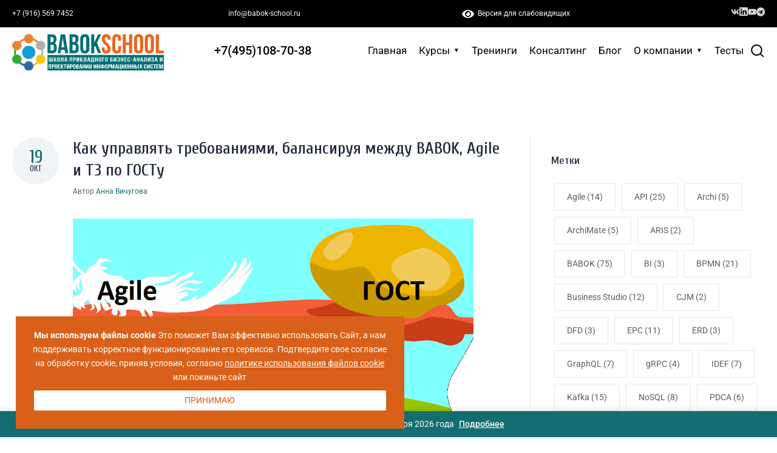

--- FILE ---
content_type: text/html; charset=UTF-8
request_url: https://babok-school.ru/blog/agile-requirements-management-babok/
body_size: 77818
content:
<!DOCTYPE html>
<html lang="ru-RU">
<head>
<meta charset="UTF-8">
<link rel="profile" href="https://gmpg.org/xfn/11">
<link rel="pingback" href="https://babok-school.ru/xmlrpc.php">
<meta name="yandex-verification" content="578c99672906ec03" />
<link rel="apple-touch-icon" sizes="180x180" href="/apple-touch-icon.png">
<link rel="icon" type="image/png" sizes="32x32" href="/favicon-32x32.png">
<link rel="icon" type="image/png" sizes="194x194" href="/favicon-194x194.png">
<link rel="icon" type="image/png" sizes="192x192" href="/android-chrome-192x192.png">
<link rel="icon" type="image/png" sizes="16x16" href="/favicon-16x16.png">
<link rel="manifest" href="/site.webmanifest">
<link rel="mask-icon" href="/safari-pinned-tab.svg" color="#ff8200">
<meta name="msapplication-TileColor" content="#ffffff">
<meta name="msapplication-TileImage" content="/mstile-144x144.png">
<meta name="theme-color" content="#ffffff">
<meta name="viewport" content="width=device-width, initial-scale=1" />
<meta name='robots' content='index, follow, max-image-preview:large, max-snippet:-1, max-video-preview:-1' />

	<!-- This site is optimized with the Yoast SEO plugin v26.7 - https://yoast.com/wordpress/plugins/seo/ -->
	<title>Особенности управления требованиями: Agile, ГОСТы и BABOK®Guide</title>
	<meta name="description" content="Как бизнес-аналитику подружить разработку требований по Agile со строгими ГОСТами на ТЗ и что говорит BABOK®Guide: обучение бизнес-анализу" />
	<link rel="canonical" href="https://babok-school.ru/blog/agile-requirements-management-babok/" />
	<meta property="og:locale" content="ru_RU" />
	<meta property="og:type" content="article" />
	<meta property="og:title" content="Особенности управления требованиями: Agile, ГОСТы и BABOK®Guide" />
	<meta property="og:description" content="Как бизнес-аналитику подружить разработку требований по Agile со строгими ГОСТами на ТЗ и что говорит BABOK®Guide: обучение бизнес-анализу" />
	<meta property="og:url" content="https://babok-school.ru/blog/agile-requirements-management-babok/" />
	<meta property="og:site_name" content="Практические курсы по бизнес-анализу и проектированию информационных систем – обучение аналитиков и проектировщиков ИС" />
	<meta property="article:published_time" content="2020-10-19T08:23:35+00:00" />
	<meta property="article:modified_time" content="2022-07-21T14:47:15+00:00" />
	<meta property="og:image" content="https://babok-school.ru/wp-content/uploads/2020/10/bat0.png" />
	<meta property="og:image:width" content="695" />
	<meta property="og:image:height" content="353" />
	<meta property="og:image:type" content="image/png" />
	<meta name="author" content="Анна Вичугова" />
	<meta name="twitter:card" content="summary_large_image" />
	<meta name="twitter:label1" content="Написано автором" />
	<meta name="twitter:data1" content="Анна Вичугова" />
	<meta name="twitter:label2" content="Примерное время для чтения" />
	<meta name="twitter:data2" content="6 минут" />
	<script type="application/ld+json" class="yoast-schema-graph">{"@context":"https://schema.org","@graph":[{"@type":"Article","@id":"https://babok-school.ru/blog/agile-requirements-management-babok/#article","isPartOf":{"@id":"https://babok-school.ru/blog/agile-requirements-management-babok/"},"author":{"name":"Анна Вичугова","@id":"https://babok-school.ru/#/schema/person/fd3db3faf6c42ebc4aaafcbb5e976fa3"},"headline":"Как управлять требованиями, балансируя между BABOK, Agile и ТЗ по ГОСТу","datePublished":"2020-10-19T08:23:35+00:00","dateModified":"2022-07-21T14:47:15+00:00","mainEntityOfPage":{"@id":"https://babok-school.ru/blog/agile-requirements-management-babok/"},"wordCount":1078,"commentCount":0,"publisher":{"@id":"https://babok-school.ru/#organization"},"image":{"@id":"https://babok-school.ru/blog/agile-requirements-management-babok/#primaryimage"},"thumbnailUrl":"https://babok-school.ru/wp-content/uploads/2020/10/bat0.png","keywords":["Agile","BABOK","анализ","управление проектами","управление требованиями"],"articleSection":["Статьи"],"inLanguage":"ru-RU","potentialAction":[{"@type":"CommentAction","name":"Comment","target":["https://babok-school.ru/blog/agile-requirements-management-babok/#respond"]}]},{"@type":"WebPage","@id":"https://babok-school.ru/blog/agile-requirements-management-babok/","url":"https://babok-school.ru/blog/agile-requirements-management-babok/","name":"Особенности управления требованиями: Agile, ГОСТы и BABOK®Guide","isPartOf":{"@id":"https://babok-school.ru/#website"},"primaryImageOfPage":{"@id":"https://babok-school.ru/blog/agile-requirements-management-babok/#primaryimage"},"image":{"@id":"https://babok-school.ru/blog/agile-requirements-management-babok/#primaryimage"},"thumbnailUrl":"https://babok-school.ru/wp-content/uploads/2020/10/bat0.png","datePublished":"2020-10-19T08:23:35+00:00","dateModified":"2022-07-21T14:47:15+00:00","description":"Как бизнес-аналитику подружить разработку требований по Agile со строгими ГОСТами на ТЗ и что говорит BABOK®Guide: обучение бизнес-анализу","breadcrumb":{"@id":"https://babok-school.ru/blog/agile-requirements-management-babok/#breadcrumb"},"inLanguage":"ru-RU","potentialAction":[{"@type":"ReadAction","target":["https://babok-school.ru/blog/agile-requirements-management-babok/"]}]},{"@type":"ImageObject","inLanguage":"ru-RU","@id":"https://babok-school.ru/blog/agile-requirements-management-babok/#primaryimage","url":"https://babok-school.ru/wp-content/uploads/2020/10/bat0.png","contentUrl":"https://babok-school.ru/wp-content/uploads/2020/10/bat0.png","width":695,"height":353,"caption":"Как бизнес-аналитику подружить разработку требований по Agile со строгими ГОСТами на ТЗ и что говорит руководство BABOK®Guide – обучение бизнес-анализу"},{"@type":"BreadcrumbList","@id":"https://babok-school.ru/blog/agile-requirements-management-babok/#breadcrumb","itemListElement":[{"@type":"ListItem","position":1,"name":"Главная страница","item":"https://babok-school.ru/"},{"@type":"ListItem","position":2,"name":"Блог","item":"https://babok-school.ru/blog/"},{"@type":"ListItem","position":3,"name":"Как управлять требованиями, балансируя между BABOK, Agile и ТЗ по ГОСТу"}]},{"@type":"WebSite","@id":"https://babok-school.ru/#website","url":"https://babok-school.ru/","name":"Babok School","description":"","publisher":{"@id":"https://babok-school.ru/#organization"},"potentialAction":[{"@type":"SearchAction","target":{"@type":"EntryPoint","urlTemplate":"https://babok-school.ru/?s={search_term_string}"},"query-input":{"@type":"PropertyValueSpecification","valueRequired":true,"valueName":"search_term_string"}}],"inLanguage":"ru-RU"},{"@type":"Organization","@id":"https://babok-school.ru/#organization","name":"Практические курсы по бизнес-анализу – обучение системных и бизнес-аналитиков, курсы BABOK","url":"https://babok-school.ru/","logo":{"@type":"ImageObject","inLanguage":"ru-RU","@id":"https://babok-school.ru/#/schema/logo/image/","url":"https://babok-school.ru/wp-content/uploads/2025/03/logo.svg","contentUrl":"https://babok-school.ru/wp-content/uploads/2025/03/logo.svg","width":222,"height":59.2,"caption":"Практические курсы по бизнес-анализу – обучение системных и бизнес-аналитиков, курсы BABOK"},"image":{"@id":"https://babok-school.ru/#/schema/logo/image/"}},{"@type":"Person","@id":"https://babok-school.ru/#/schema/person/fd3db3faf6c42ebc4aaafcbb5e976fa3","name":"Анна Вичугова","image":{"@type":"ImageObject","inLanguage":"ru-RU","@id":"https://babok-school.ru/#/schema/person/image/","url":"https://secure.gravatar.com/avatar/b9a34fb83086d7309c0ad51ab4cc222107eb7dc983d290929a1e7d5c57bb01db?s=96&d=mm&r=g","contentUrl":"https://secure.gravatar.com/avatar/b9a34fb83086d7309c0ad51ab4cc222107eb7dc983d290929a1e7d5c57bb01db?s=96&d=mm&r=g","caption":"Анна Вичугова"},"description":"Анна Вичугова: основатель и CPO Школы прикладного бизнес-анализа и проектирования ИС. Аналитик в ИТ-проектах с 2009 года, разработчик и проектировщик ИС, автор и преподаватель ИТ-курсов. Кандидат технических наук (Системный анализ, управление и обработка информации, 2013), сертифицированный бизнес-аналитик (CBAP 2020, международная сертификация IIBA).","url":"https://babok-school.ru/author/annavichugova/"}]}</script>
	<!-- / Yoast SEO plugin. -->


<link rel='dns-prefetch' href='//fonts.googleapis.com' />
<link rel="alternate" title="oEmbed (JSON)" type="application/json+oembed" href="https://babok-school.ru/wp-json/oembed/1.0/embed?url=https%3A%2F%2Fbabok-school.ru%2Fblog%2Fagile-requirements-management-babok%2F" />
<link rel="alternate" title="oEmbed (XML)" type="text/xml+oembed" href="https://babok-school.ru/wp-json/oembed/1.0/embed?url=https%3A%2F%2Fbabok-school.ru%2Fblog%2Fagile-requirements-management-babok%2F&#038;format=xml" />
<style id='wp-img-auto-sizes-contain-inline-css' type='text/css'>
img:is([sizes=auto i],[sizes^="auto," i]){contain-intrinsic-size:3000px 1500px}
/*# sourceURL=wp-img-auto-sizes-contain-inline-css */
</style>
<style id='wp-emoji-styles-inline-css' type='text/css'>

	img.wp-smiley, img.emoji {
		display: inline !important;
		border: none !important;
		box-shadow: none !important;
		height: 1em !important;
		width: 1em !important;
		margin: 0 0.07em !important;
		vertical-align: -0.1em !important;
		background: none !important;
		padding: 0 !important;
	}
/*# sourceURL=wp-emoji-styles-inline-css */
</style>
<link rel='stylesheet' id='wp-block-library-css' href='https://babok-school.ru/wp-includes/css/dist/block-library/style.min.css?ver=6.9' type='text/css' media='all' />
<style id='classic-theme-styles-inline-css' type='text/css'>
/*! This file is auto-generated */
.wp-block-button__link{color:#fff;background-color:#32373c;border-radius:9999px;box-shadow:none;text-decoration:none;padding:calc(.667em + 2px) calc(1.333em + 2px);font-size:1.125em}.wp-block-file__button{background:#32373c;color:#fff;text-decoration:none}
/*# sourceURL=/wp-includes/css/classic-themes.min.css */
</style>
<link rel='stylesheet' id='wp-components-css' href='https://babok-school.ru/wp-includes/css/dist/components/style.min.css?ver=6.9' type='text/css' media='all' />
<link rel='stylesheet' id='wp-preferences-css' href='https://babok-school.ru/wp-includes/css/dist/preferences/style.min.css?ver=6.9' type='text/css' media='all' />
<link rel='stylesheet' id='wp-block-editor-css' href='https://babok-school.ru/wp-includes/css/dist/block-editor/style.min.css?ver=6.9' type='text/css' media='all' />
<link rel='stylesheet' id='popup-maker-block-library-style-css' href='https://babok-school.ru/wp-content/plugins/popup-maker/dist/packages/block-library-style.css?ver=dbea705cfafe089d65f1' type='text/css' media='all' />
<style id='global-styles-inline-css' type='text/css'>
:root{--wp--preset--aspect-ratio--square: 1;--wp--preset--aspect-ratio--4-3: 4/3;--wp--preset--aspect-ratio--3-4: 3/4;--wp--preset--aspect-ratio--3-2: 3/2;--wp--preset--aspect-ratio--2-3: 2/3;--wp--preset--aspect-ratio--16-9: 16/9;--wp--preset--aspect-ratio--9-16: 9/16;--wp--preset--color--black: #000000;--wp--preset--color--cyan-bluish-gray: #abb8c3;--wp--preset--color--white: #ffffff;--wp--preset--color--pale-pink: #f78da7;--wp--preset--color--vivid-red: #cf2e2e;--wp--preset--color--luminous-vivid-orange: #ff6900;--wp--preset--color--luminous-vivid-amber: #fcb900;--wp--preset--color--light-green-cyan: #7bdcb5;--wp--preset--color--vivid-green-cyan: #00d084;--wp--preset--color--pale-cyan-blue: #8ed1fc;--wp--preset--color--vivid-cyan-blue: #0693e3;--wp--preset--color--vivid-purple: #9b51e0;--wp--preset--gradient--vivid-cyan-blue-to-vivid-purple: linear-gradient(135deg,rgb(6,147,227) 0%,rgb(155,81,224) 100%);--wp--preset--gradient--light-green-cyan-to-vivid-green-cyan: linear-gradient(135deg,rgb(122,220,180) 0%,rgb(0,208,130) 100%);--wp--preset--gradient--luminous-vivid-amber-to-luminous-vivid-orange: linear-gradient(135deg,rgb(252,185,0) 0%,rgb(255,105,0) 100%);--wp--preset--gradient--luminous-vivid-orange-to-vivid-red: linear-gradient(135deg,rgb(255,105,0) 0%,rgb(207,46,46) 100%);--wp--preset--gradient--very-light-gray-to-cyan-bluish-gray: linear-gradient(135deg,rgb(238,238,238) 0%,rgb(169,184,195) 100%);--wp--preset--gradient--cool-to-warm-spectrum: linear-gradient(135deg,rgb(74,234,220) 0%,rgb(151,120,209) 20%,rgb(207,42,186) 40%,rgb(238,44,130) 60%,rgb(251,105,98) 80%,rgb(254,248,76) 100%);--wp--preset--gradient--blush-light-purple: linear-gradient(135deg,rgb(255,206,236) 0%,rgb(152,150,240) 100%);--wp--preset--gradient--blush-bordeaux: linear-gradient(135deg,rgb(254,205,165) 0%,rgb(254,45,45) 50%,rgb(107,0,62) 100%);--wp--preset--gradient--luminous-dusk: linear-gradient(135deg,rgb(255,203,112) 0%,rgb(199,81,192) 50%,rgb(65,88,208) 100%);--wp--preset--gradient--pale-ocean: linear-gradient(135deg,rgb(255,245,203) 0%,rgb(182,227,212) 50%,rgb(51,167,181) 100%);--wp--preset--gradient--electric-grass: linear-gradient(135deg,rgb(202,248,128) 0%,rgb(113,206,126) 100%);--wp--preset--gradient--midnight: linear-gradient(135deg,rgb(2,3,129) 0%,rgb(40,116,252) 100%);--wp--preset--font-size--small: 13px;--wp--preset--font-size--medium: 20px;--wp--preset--font-size--large: 36px;--wp--preset--font-size--x-large: 42px;--wp--preset--spacing--20: 0.44rem;--wp--preset--spacing--30: 0.67rem;--wp--preset--spacing--40: 1rem;--wp--preset--spacing--50: 1.5rem;--wp--preset--spacing--60: 2.25rem;--wp--preset--spacing--70: 3.38rem;--wp--preset--spacing--80: 5.06rem;--wp--preset--shadow--natural: 6px 6px 9px rgba(0, 0, 0, 0.2);--wp--preset--shadow--deep: 12px 12px 50px rgba(0, 0, 0, 0.4);--wp--preset--shadow--sharp: 6px 6px 0px rgba(0, 0, 0, 0.2);--wp--preset--shadow--outlined: 6px 6px 0px -3px rgb(255, 255, 255), 6px 6px rgb(0, 0, 0);--wp--preset--shadow--crisp: 6px 6px 0px rgb(0, 0, 0);}:where(.is-layout-flex){gap: 0.5em;}:where(.is-layout-grid){gap: 0.5em;}body .is-layout-flex{display: flex;}.is-layout-flex{flex-wrap: wrap;align-items: center;}.is-layout-flex > :is(*, div){margin: 0;}body .is-layout-grid{display: grid;}.is-layout-grid > :is(*, div){margin: 0;}:where(.wp-block-columns.is-layout-flex){gap: 2em;}:where(.wp-block-columns.is-layout-grid){gap: 2em;}:where(.wp-block-post-template.is-layout-flex){gap: 1.25em;}:where(.wp-block-post-template.is-layout-grid){gap: 1.25em;}.has-black-color{color: var(--wp--preset--color--black) !important;}.has-cyan-bluish-gray-color{color: var(--wp--preset--color--cyan-bluish-gray) !important;}.has-white-color{color: var(--wp--preset--color--white) !important;}.has-pale-pink-color{color: var(--wp--preset--color--pale-pink) !important;}.has-vivid-red-color{color: var(--wp--preset--color--vivid-red) !important;}.has-luminous-vivid-orange-color{color: var(--wp--preset--color--luminous-vivid-orange) !important;}.has-luminous-vivid-amber-color{color: var(--wp--preset--color--luminous-vivid-amber) !important;}.has-light-green-cyan-color{color: var(--wp--preset--color--light-green-cyan) !important;}.has-vivid-green-cyan-color{color: var(--wp--preset--color--vivid-green-cyan) !important;}.has-pale-cyan-blue-color{color: var(--wp--preset--color--pale-cyan-blue) !important;}.has-vivid-cyan-blue-color{color: var(--wp--preset--color--vivid-cyan-blue) !important;}.has-vivid-purple-color{color: var(--wp--preset--color--vivid-purple) !important;}.has-black-background-color{background-color: var(--wp--preset--color--black) !important;}.has-cyan-bluish-gray-background-color{background-color: var(--wp--preset--color--cyan-bluish-gray) !important;}.has-white-background-color{background-color: var(--wp--preset--color--white) !important;}.has-pale-pink-background-color{background-color: var(--wp--preset--color--pale-pink) !important;}.has-vivid-red-background-color{background-color: var(--wp--preset--color--vivid-red) !important;}.has-luminous-vivid-orange-background-color{background-color: var(--wp--preset--color--luminous-vivid-orange) !important;}.has-luminous-vivid-amber-background-color{background-color: var(--wp--preset--color--luminous-vivid-amber) !important;}.has-light-green-cyan-background-color{background-color: var(--wp--preset--color--light-green-cyan) !important;}.has-vivid-green-cyan-background-color{background-color: var(--wp--preset--color--vivid-green-cyan) !important;}.has-pale-cyan-blue-background-color{background-color: var(--wp--preset--color--pale-cyan-blue) !important;}.has-vivid-cyan-blue-background-color{background-color: var(--wp--preset--color--vivid-cyan-blue) !important;}.has-vivid-purple-background-color{background-color: var(--wp--preset--color--vivid-purple) !important;}.has-black-border-color{border-color: var(--wp--preset--color--black) !important;}.has-cyan-bluish-gray-border-color{border-color: var(--wp--preset--color--cyan-bluish-gray) !important;}.has-white-border-color{border-color: var(--wp--preset--color--white) !important;}.has-pale-pink-border-color{border-color: var(--wp--preset--color--pale-pink) !important;}.has-vivid-red-border-color{border-color: var(--wp--preset--color--vivid-red) !important;}.has-luminous-vivid-orange-border-color{border-color: var(--wp--preset--color--luminous-vivid-orange) !important;}.has-luminous-vivid-amber-border-color{border-color: var(--wp--preset--color--luminous-vivid-amber) !important;}.has-light-green-cyan-border-color{border-color: var(--wp--preset--color--light-green-cyan) !important;}.has-vivid-green-cyan-border-color{border-color: var(--wp--preset--color--vivid-green-cyan) !important;}.has-pale-cyan-blue-border-color{border-color: var(--wp--preset--color--pale-cyan-blue) !important;}.has-vivid-cyan-blue-border-color{border-color: var(--wp--preset--color--vivid-cyan-blue) !important;}.has-vivid-purple-border-color{border-color: var(--wp--preset--color--vivid-purple) !important;}.has-vivid-cyan-blue-to-vivid-purple-gradient-background{background: var(--wp--preset--gradient--vivid-cyan-blue-to-vivid-purple) !important;}.has-light-green-cyan-to-vivid-green-cyan-gradient-background{background: var(--wp--preset--gradient--light-green-cyan-to-vivid-green-cyan) !important;}.has-luminous-vivid-amber-to-luminous-vivid-orange-gradient-background{background: var(--wp--preset--gradient--luminous-vivid-amber-to-luminous-vivid-orange) !important;}.has-luminous-vivid-orange-to-vivid-red-gradient-background{background: var(--wp--preset--gradient--luminous-vivid-orange-to-vivid-red) !important;}.has-very-light-gray-to-cyan-bluish-gray-gradient-background{background: var(--wp--preset--gradient--very-light-gray-to-cyan-bluish-gray) !important;}.has-cool-to-warm-spectrum-gradient-background{background: var(--wp--preset--gradient--cool-to-warm-spectrum) !important;}.has-blush-light-purple-gradient-background{background: var(--wp--preset--gradient--blush-light-purple) !important;}.has-blush-bordeaux-gradient-background{background: var(--wp--preset--gradient--blush-bordeaux) !important;}.has-luminous-dusk-gradient-background{background: var(--wp--preset--gradient--luminous-dusk) !important;}.has-pale-ocean-gradient-background{background: var(--wp--preset--gradient--pale-ocean) !important;}.has-electric-grass-gradient-background{background: var(--wp--preset--gradient--electric-grass) !important;}.has-midnight-gradient-background{background: var(--wp--preset--gradient--midnight) !important;}.has-small-font-size{font-size: var(--wp--preset--font-size--small) !important;}.has-medium-font-size{font-size: var(--wp--preset--font-size--medium) !important;}.has-large-font-size{font-size: var(--wp--preset--font-size--large) !important;}.has-x-large-font-size{font-size: var(--wp--preset--font-size--x-large) !important;}
:where(.wp-block-post-template.is-layout-flex){gap: 1.25em;}:where(.wp-block-post-template.is-layout-grid){gap: 1.25em;}
:where(.wp-block-term-template.is-layout-flex){gap: 1.25em;}:where(.wp-block-term-template.is-layout-grid){gap: 1.25em;}
:where(.wp-block-columns.is-layout-flex){gap: 2em;}:where(.wp-block-columns.is-layout-grid){gap: 2em;}
:root :where(.wp-block-pullquote){font-size: 1.5em;line-height: 1.6;}
/*# sourceURL=global-styles-inline-css */
</style>
<link rel='stylesheet' id='contact-form-7-css' href='https://babok-school.ru/wp-content/plugins/contact-form-7/includes/css/styles.css?ver=6.1.4' type='text/css' media='all' />
<link rel='stylesheet' id='imgareaselect-css' href='https://babok-school.ru/wp-includes/js/imgareaselect/imgareaselect.css?ver=0.9.8' type='text/css' media='all' />
<link rel='stylesheet' id='crossword-style-css' href='https://babok-school.ru/wp-content/plugins/wha-crossword/res/crossword.css?ver=6.9' type='text/css' media='all' />
<link rel='stylesheet' id='ivory-search-styles-css' href='https://babok-school.ru/wp-content/plugins/add-search-to-menu/public/css/ivory-search.min.css?ver=5.5.13' type='text/css' media='all' />
<link rel='stylesheet' id='megamenu-css' href='https://babok-school.ru/wp-content/uploads/maxmegamenu/style.css?ver=29bafe' type='text/css' media='all' />
<link rel='stylesheet' id='font-awesome-css' href='https://babok-school.ru/wp-content/plugins/elementor/assets/lib/font-awesome/css/font-awesome.min.css?ver=4.7.0' type='text/css' media='all' />
<link rel='stylesheet' id='iconsmind-css' href='https://babok-school.ru/wp-content/themes/babok-school/assets/lib/iconsmind/iconsmind.min.css?ver=1.0.0' type='text/css' media='all' />
<link rel='stylesheet' id='magnific-popup-css' href='https://babok-school.ru/wp-content/themes/babok-school/assets/lib/magnific-popup/magnific-popup.min.css?ver=1.1.0' type='text/css' media='all' />
<link rel='stylesheet' id='jquery-swiper-css' href='https://babok-school.ru/wp-content/themes/babok-school/assets/lib/swiper/swiper.min.css?ver=4.3.3' type='text/css' media='all' />
<link rel='stylesheet' id='johnnygo-theme-style-css' href='https://babok-school.ru/wp-content/themes/babok-school/style.css?ver=6.9' type='text/css' media='all' />
<style id='johnnygo-theme-style-inline-css' type='text/css'>
/* #Typography */body {font-style: normal;font-weight: 400;font-size: 14px;line-height: 1.643;font-family: Roboto, sans-serif;letter-spacing: 0px;text-align: left;color: #5e5e5e;text-transform: none;}h1,.h1-style {font-style: normal;font-weight: 500;font-size: 36px;line-height: 1.19;font-family: Cuprum, sans-serif;letter-spacing: 0px;text-align: inherit;color: #232c3d;text-transform: none;}h2,.h2-style {font-style: normal;font-weight: 500;font-size: 26px;line-height: 1.3;font-family: Cuprum, sans-serif;letter-spacing: 0px;text-align: inherit;color: #232c3d;text-transform: none;}h3,.h3-style {font-style: normal;font-weight: 500;font-size: 21px;line-height: 1.313;font-family: Cuprum, sans-serif;letter-spacing: 0px;text-align: inherit;color: #232c3d;text-transform: none;}h4,.h4-style {font-style: normal;font-weight: 500;font-size: 20px;line-height: 1.45;font-family: Cuprum, sans-serif;letter-spacing: 0px;text-align: inherit;color: #232c3d;text-transform: none;}h5,.h5-style {font-style: normal;font-weight: 500;font-size: 18px;line-height: 1.44;font-family: Cuprum, sans-serif;letter-spacing: 0px;text-align: inherit;color: #232c3d;text-transform: none;}h6,.h6-style {font-style: normal;font-weight: 500;font-size: 16px;line-height: 1.44;font-family: Cuprum, sans-serif;letter-spacing: 0px;text-align: inherit;color: #232c3d;text-transform: none;}@media (min-width: 1200px) {h1,.h1-style { font-size: 60px; }h2,.h2-style { font-size: 42px; }h3,.h3-style { font-size: 28px; }}a,h1 a:hover,h2 a:hover,h3 a:hover,h4 a:hover,h5 a:hover,h6 a:hover { color: #146d70; }a:hover { color: #232c3d; }/* #Blockquote */blockquote {font-style: normal;font-weight: 500;font-size: 20px;line-height: 1.45;font-family: Cuprum, sans-serif;color: #146d70;background-color: #f0f4f7;}.invert blockquote {color: /* Variable not found */;}blockquote:before {background-color: #146d70;}blockquote cite {font-style: normal;font-weight: 400;font-size: 14px;line-height: 1.643;font-family: Roboto, sans-serif;letter-spacing: 0em;}blockquote cite,blockquote cite a {color: #232c3d;}cite span:not(.tm-testi__item-name) {font-style: normal;font-weight: 400;font-family: Roboto, sans-serif;text-transform: none;}cite:before {top: calc((1.44*16px)/2);}/* #Invert Color Scheme */.invert, .invert h1, .invert h2, .invert h3, .invert h4, .invert h5, .invert h6 {color: #ffffff;}/* List Styles */.entry-content ul:not([class]) > li:before,.comment-content ul:not([class]) > li:before{background-color: #146d70;}/* Table Styles */.hentry table:not([class]) tbody tr:nth-child(odd) {background-color: #f0f4f7;}.hentry table:not([class]) tbody tr th {color: #232c3d;}.hentry table:not([class]) th + td,.hentry table:not([class]) td + td,.hentry table:not([class]) th + th,.hentry table:not([class]) td + th {border-color: #e3e9ee;}/* #Header */.site-header__wrap {background-color: #ffffff;background-repeat: repeat;background-position: center top;background-attachment: scroll;;}/* ##Top Panel */.top-panel {color: #42474c;background-color: #ffffff;}/* #Main Menu */.main-navigation {font-style: normal;font-weight: 400;font-size: 12px;font-family: Montserrat, sans-serif;}.main-navigation .menu > li > a{text-transform: uppercase;line-height: 2;color: #232c3d;letter-spacing: 0.04px;}.main-navigation a{color: #42474c;}.menu-item-has-children:before,.menu-item-has-children:after {background-color: #5e5e5e;}.main-navigation a:hover,.main-navigation ul.menu > li > a:hover,.main-navigation ul.menu > li.current-page-ancestor > a,.main-navigation .current_page_item>a,.main-navigation .current-menu-item>a,.main-navigation .current_page_ancestor>a,.main-navigation .current-menu-ancestor>a {color: #146d70;}/* Main Sub Menu */.main-navigation .sub-menu a {color: #5e5e5e;}.main-navigation .sub-menu a:hover,.main-navigation .sub-menu li.current_page_item > a,.main-navigation .sub-menu li.current_page_ancestor > a,.main-navigation .sub-menu li.current-menu-item > a,.main-navigation .sub-menu li.current-menu-ancestor > a {color: #146d70;}.main-navigation .sub-menu > li > a:before{background-color: #146d70;}/* #Mobile Menu */.mobile-menu-toggle-button {color: #ffffff;background-color: #146d70;}/* #Social */.social-list a {color: #42474c;}.social-list a:hover {color: #146d70;}/* #Share btns */.share-btns__link svg {fill: #146d70;}.share-btns__link:hover svg {fill: #ffffff;}.share-btns__link:hover {color: #ffffff;}.share-btns__link:hover:before {background-color: #232c3d;}/* #Breadcrumbs */.breadcrumbs {background-color: #f0f4f7;background-repeat: no-repeat;background-attachment: scroll;background-size: cover;background-image: url(https://%s/assets/images/breadcrumbs_bg.jpg);background-position: center;padding-top: 15px;padding-bottom: 15px;}@media (min-width: 768px) {.breadcrumbs {padding-top: 20px;padding-bottom: 20px;}}@media (min-width: 1200px) {.breadcrumbs {padding-top: 34px;padding-bottom: 34px;}}.breadcrumbs_content {font-style: normal;font-weight: 400;font-size: 12px;line-height: 1.75;font-family: Roboto, sans-serif;letter-spacing: 0em;text-transform: none;}.invert.breadcrumbs {color: #ffffff;}.breadcrumbs_browse,.breadcrumbs_item,.breadcrumbs_item a {color: #5e5e5e;}.invert.breadcrumbs .breadcrumbs_item a:hover {border-bottom-color: #ffffff;color: #ffffff;text-decoration: underline;}/* #Post navigation */.post-navigation i {color: #42474c;}.post-navigation .nav-links a:hover .post-title,.post-navigation .nav-links a:hover .nav-text {color: #146d70;}.post-navigation .nav-links a:hover i {color: #232c3d;}/* #Pagination */.comment-navigation,.posts-navigation,.post-navigation {border-color: #e3e9ee;}.comment-navigation a,.post-navigation a {color: #ffffff;background-color: #146d70;}.posts-navigation a {color: #146d70;}.posts-navigation path {fill: #146d70;}.post-navigation a:hover{background-color: #0c313a;}.post-navigation a path{fill: #ffffff;}/* Blog Posts Pagination */.pagination{border-color: #e3e9ee;}.pagination .page-numbers,.pagination .page-numbers.dots:hover{color: #5e5e5e;border-color: #e3e9ee;}.pagination .page-numbers:hover,.pagination .page-numbers.current{color: #ffffff;background-color: #146d70;border-color: #146d70;}.pagination .nav-links .next.page-numbers,.pagination .nav-links .prev.page-numbers{color: #146d70;font-family: Cuprum, sans-serif;font-style: normal;font-weight: 500;font-size: 12px;letter-spacing: 0em;}.pagination .nav-links .next.page-numbers:hover,.pagination .nav-links .prev.page-numbers:hover{color: #484848;}.pagination .nav-links path{fill: #146d70;}.pagination .nav-links .next.page-numbers:hover path,.pagination .nav-links .prev.page-numbers:hover path{fill: #484848;}.entry-content .page-links a.post-page-numbers{color: #5e5e5e;}.entry-content .page-links .post-page-numbers.current,.entry-content .page-links a.post-page-numbers:hover{font-weight: bold;color: #146d70;}/* #Button Appearance Styles */.btn,.btn-text-icon,.comment-navigation a,.post-navigation .nav-links a{font-family: Cuprum, sans-serif;text-transform: uppercase;font-style: normal;font-weight: 500;font-size: 12px;line-height: 2;letter-spacing: 0.5px;}.btn-link,.link,.elementor-widget .elementor-button,.cherry-projects-wrapper .projects-ajax-button-wrapper .projects-ajax-button span,a.button,form button,form input[type='button'],form input[type='reset'],form input[type='submit'] {font-family: Roboto, sans-serif;}.btn,.btn-primary,.invert .btn-primary,.elementor-widget .elementor-button,.cherry-projects-wrapper .projects-ajax-button-wrapper .projects-ajax-button span,.tm-pg_front_gallery .load-more-button .btn,form button,form input[type='button'],form input[type='submit']{color: #ffffff;background-color: #146d70;}.btn:hover,.btn-primary:hover,.invert .btn-primary:hover,.btn-primary.processing,.invert .btn-primary.processing,.elementor-widget .elementor-button:hover,.cherry-projects-wrapper .projects-ajax-button-wrapper .projects-ajax-button span:hover,.tm-pg_front_gallery .load-more-button .btn:hover,.post-navigation .nav-links a:hover,form button:hover,form input[type='button']:hover,form input[type='submit']:hover{color: #ffffff;background-color: rgb(0,84,87);}.btn-primary path{fill: #ffffff;}.btn-primary:hover path{fill: #ffffff;}.btn-secondary,.invert .btn-secondary,form input[type="reset"]{color: #ffffff;background-color: /* Variable not found */;border-color: /* Variable not found */;}.btn-secondary:hover,.invert .btn-secondary:hover,.btn-secondary.processing,.invert .btn-secondary.processing,form input[type="reset"]:hover {color: #ffffff;background-color: #146d70;border-color: #146d70;}.btn-primary-transparent{color: /* Variable not found */;}.invert .btn-primary-transparent{color: #ffffff;border-color: #ffffff;}.btn-primary-transparent:hover,.invert .btn-primary-transparent:hover,.btn-primary-transparent.processing,.invert .btn-primary-transparent.processing{color: #ffffff;background-color: #146d70;border-color: #146d70;}.btn-grey,.invert .btn-grey {color: /* Variable not found */;background-color: #f7f7f7;border-color: #f7f7f7;}.btn-grey:hover,.invert .btn-grey:hover,.btn-grey.processing,.invert .btn-grey.processing{color: /* Variable not found */;background-color: rgb(222,222,222);border-color: rgb(222,222,222);}/* #ToTop button */#toTop {color: #ffffff;background-color: #146d70;}#toTop path{fill: #ffffff;}#toTop:hover{background-color: rgb(0,84,87);}input,select,textarea {font-style: normal;font-weight: 400;font-family: Roboto, sans-serif;color: #5e5e5e;border-color: #e3e9ee;}/* #Comment, Contact, Password Forms */.comment-form .submit,.wpcf7-submit,.post-password-form label + input {font-style: normal;font-weight: 500;font-size: 12px;line-height: 2;font-family: Cuprum, sans-serif;letter-spacing: 0.5px;color: #ffffff;background-color: #146d70;}.comment-form .submit:hover,.wpcf7-submit:hover{color: #ffffff;background-color: #0c313a;}.post-password-form label + input:hover {color: #ffffff;background-color: rgb(0,84,87);}.comment-reply-title {font-style: normal;font-weight: 500;font-size: 18px;line-height: 1.44;font-family: Cuprum, sans-serif;letter-spacing: 0px;color: #232c3d;}/* #Comment Reply Link */#cancel-comment-reply-link {color: #232c3d;}#cancel-comment-reply-link:hover {color: #232c3d;}/* #Comment item */.comment-body .fn {font-style: normal;font-weight: 500;line-height: 1.44;font-family: Cuprum, sans-serif;letter-spacing: 0px;color: #146d70;}.comment-date__time, .comment-date__link {color: #5e5e5e;}.comment-date__time:hover,.comment-date__link:hover {color: #146d70;}.logged-in-as a {color: #146d70;}.logged-in-as a:hover {color: #232c3d;}/* #Input Placeholders *//* ::-webkit-input-placeholder { color: #5e5e5e; }::-moz-placeholder{ color: #5e5e5e; }:-moz-placeholder{ color: #5e5e5e; }:-ms-input-placeholder{ color: #5e5e5e; } */input:focus,select:focus,textarea:focus {border-color: #e3e9ee;color: #232c3d;box-shadow: inset 0 0 0 1px #e3e9ee;}/* #WPCF7 */.wpcf7 input[type='text'],.wpcf7 input[type='email'],.wpcf7 input[type='url'],.wpcf7 input[type='password'],.wpcf7 input[type='search'],.wpcf7 input[type='tel'],.wpcf7 textarea {border-bottom-color: rgb(189,189,189);}.wpcf7 input[type='text']:focus,.wpcf7 input[type='email']:focus,.wpcf7 input[type='url']:focus,.wpcf7 input[type='password']:focus,.wpcf7 input[type='search']:focus,.wpcf7 input[type='tel']:focus,.wpcf7 textarea:focus {border-bottom-color: #146d70;}/* #Entry Meta */.posted-on,.cat-links,.byline,.tags-links,.byline a:hover{color: #5e5e5e;}.tags-links a,.cat-links a{color: #232c3d;}.tags-links a:hover,.cat-links a:hover {color: #146d70;}.comments-button {color: #42474c;}.comments-button:hover {color: #ffffff;background-color: #146d70;}.btn-style .post-categories a {color: #ffffff;background-color: #146d70;}.btn-style .post-categories a:hover {color: #ffffff;background-color: rgb(58,147,150);}.sticky-label {color: #ffffff;background-color: #d86018;}.sticky-label path{fill: #ffffff;}/* #Entry Meta */.entry-meta,.btn-style .post-categories a {font-style: normal;font-weight: 400;font-size: 12px;line-height: 2;font-family: Roboto, sans-serif;letter-spacing: 0em;text-transform: none;}.btn-style .post-categories a {color: #146d70;}.entry-meta .icon-svg {color: #ffffff;}.entry-meta .comments-link{color: #232c3d;}.entry-meta .comments-link:hover{color: #146d70;}.entry-meta .comments-link .icon-svg path {fill: rgb(145,145,145);}.btn-style .post-categories a {color: #ffffff;}.post__date-circle .posted-on{background-color: #f0f4f7;}.post__date-circle .posted-on:hover{background-color: #146d70;}.post__date-circle .post__date-day {font-style: normal;line-height: 1.313;font-family: Cuprum, sans-serif;letter-spacing: 0em;color: #146d70;}.post__date-circle .post__date-month {font-style: normal;font-weight: 500;font-size: 13px;line-height: 1.44;font-family: Cuprum, sans-serif;letter-spacing: 0em;color: #232c3d;}.post__date-circle .posted-on:hover .post__date-day,.post__date-circle .posted-on:hover .post__date-month{color: #ffffff;}/* Posts List Item Invert */.invert-hover.has-post-thumbnail:hover,.invert-hover.has-post-thumbnail:hover .posted-on,.invert-hover.has-post-thumbnail:hover .cat-links,.invert-hover.has-post-thumbnail:hover .byline,.invert-hover.has-post-thumbnail:hover .tags-links,.invert-hover.has-post-thumbnail:hover .entry-meta,.invert-hover.has-post-thumbnail:hover a,.invert-hover.has-post-thumbnail:hover .btn-icon,.invert-item.has-post-thumbnail,.invert-item.has-post-thumbnail .posted-on,.invert-item.has-post-thumbnail .cat-links,.invert-item.has-post-thumbnail .byline,.invert-item.has-post-thumbnail .tags-links,.invert-item.has-post-thumbnail .entry-meta .comments-link,.invert-item.has-post-thumbnail .entry-meta,.invert-item.has-post-thumbnail a,.invert-item.has-post-thumbnail .btn:hover,.invert-item.has-post-thumbnail .btn-style .post-categories a:hover,.invert,.invert .entry-title,.invert a,.invert .byline,.invert .posted-on,.invert .cat-links,.invert .tags-links {color: #ffffff;}.invert-hover.has-post-thumbnail:hover a:hover,.invert-hover.has-post-thumbnail:hover .btn-icon:hover,.invert-item.has-post-thumbnail a:hover,.invert a:hover {color: #232c3d;}.invert-hover.has-post-thumbnail .btn,.invert-item.has-post-thumbnail .comments-button,.posts-list--default.list-style-v10 .invert.default-item .comments-button{color: #ffffff;background-color: #146d70;}.invert-hover.has-post-thumbnail .btn:hover,.invert-item.has-post-thumbnail .comments-button:hover,.posts-list--default.list-style-v10 .invert.default-item .comments-button:hover {color: #146d70;background-color: #ffffff;}/* Default Posts List */.entry-title a:hover {color: #146d70;}.list-style-v8 .comments-link {color: #42474c;}.list-style-v8 .comments-link:hover {color: #232c3d;}/* Creative Posts List */.creative-item .entry-title a:hover {color: #146d70;}.list-style-default .creative-item a,.creative-item .btn-icon {color: #42474c;}.list-style-default .creative-item a:hover,.creative-item .btn-icon:hover {color: #146d70;}.list-style-default .creative-item .btn,.list-style-default .creative-item .btn:hover,.list-style-default .creative-item .comments-button:hover {color: #ffffff;}.creative-item__title-first-letter {font-style: normal;font-weight: 500;font-family: Cuprum, sans-serif;color: #232c3d;}.posts-list--creative.list-style-v10 .creative-item:before {background-color: #146d70;box-shadow: 0px 0px 0px 8px rgba(20,109,112,0.25);}.posts-list--creative.list-style-v10 .creative-item__post-date {font-style: normal;font-weight: 500;font-size: 20px;line-height: 1.45;font-family: Cuprum, sans-serif;letter-spacing: 0px;color: #146d70;}.posts-list--creative.list-style-v10 .creative-item__post-date a {color: #146d70;}.posts-list--creative.list-style-v10 .creative-item__post-date a:hover {color: #232c3d;}/* Creative Posts List style-v2 */.list-style-v2 .creative-item .entry-title,.list-style-v9 .creative-item .entry-title {font-style: normal;font-weight: 500;font-size: 20px;line-height: 1.45;font-family: Cuprum, sans-serif;letter-spacing: 0px;}/* Image Post Format */.post_format-post-format-image .post-thumbnail__link:before{background-color: #ffffff;}/* Gallery Post Format */.post_format-post-format-gallery .swiper-button-prev,.post_format-post-format-gallery .swiper-button-next {color: #42474c;}.post_format-post-format-gallery .swiper-button-prev:hover,.post_format-post-format-gallery .swiper-button-next:hover {color: #232c3d;}/* Link Post Format */.post_format-post-format-quote .post-format-quote {color: #ffffff;background-color: #146d70;}.post_format-post-format-quote .post-format-quote:before {color: #146d70;background-color: #ffffff;}/* Post Author */.post-author__title a:hover {color: #232c3d;}.invert .post-author__title a {color: #ffffff;}.invert .post-author__title a:hover {opacity: 0.7;}/* Single Post */.single-post .post-author-bio,.single-post .post-navigation,.single-post .related-posts,.single-post .comments-area,.single-post .comment-respond{border-color: #e3e9ee;}.post-template-single-layout-9 .cat-links a,.post-template-single-layout-9 .comments-link,.post-template-single-layout-9 .post-author-bio .post-author__title {color: #232c3d;}.post-template-single-layout-9 .cat-links a:hover,.post-template-single-layout-9 .comments-link:hover,.post-template-single-layout-9 .post-author-bio .post-author__title a:hover {color: #146d70;}.single-header-3 .post-author .byline,.single-header-4 .post-author .byline,.single-header-5 .post-author .byline {font-style: normal;font-weight: 500;font-size: 20px;line-height: 1.44;font-family: Cuprum, sans-serif;letter-spacing: 0px;}.single-header-4.invert .entry-meta .comments-link,.single-header-5.invert .entry-meta .comments-link,.single-header-7.invert .entry-meta .comments-link,.single-header-8.invert .entry-meta .comments-link{color: #ffffff;}.single-header-3.invert .post-author__content a:hover,.single-header-4.invert .post-author a:hover,.single-header-4.invert .entry-meta a:hover,.single-header-5.invert .comments-link:hover,.single-header-8.invert .entry-meta .comments-link:hover,.single-header-5.invert .post-author__content a:hover,.single-header-6.invert a:hover,.single-header-7.invert .entry-header-bottom a:hover {color: #ffffff;opacity: 0.7;}.single-post .single-header-8.invert .tags-links a:hover {color: #ffffff;opacity: 0.7;background-color: transparent;border-color: transparent;}.single-header-4 .entry-meta .icon-svg path,.single-header-4 .entry-meta a:hover .icon-svg path,.single-header-7 .posted-on .icon-svg path,.single-header-7 .entry-meta .icon-svg path,.single-header-7 .entry-meta a:hover .icon-svg path,.single-header-8 .posted-on .icon-svg path,.single-header-8 .entry-meta .icon-svg path,.single-header-8 .entry-meta a:hover .icon-svg path {fill: #ffffff;}.single-header-7 .entry-header-top:not(:empty) .posted-on {font-style: normal;font-weight: 500;font-size: 18px;line-height: 1.44;font-family: Cuprum, sans-serif;letter-spacing: 0px;}.post-template-single-layout-6 #author-block .posted-on,.post-template-single-layout-6 #author-block .comments-link{font-family: Cuprum, sans-serif;}.post-template-single-layout-6 #author-block .comments-link{color: #5e5e5e;}.post-template-single-layout-6 #author-block .comments-link:hover{color: #232c3d;}.single-header-8,.single-header-10 .entry-header {background-color: #146d70;}.single-header-8.invert a:hover,.single-header-10.invert a:hover {color: rgba(255,255,255,0.5);}.single-header-3 a.comments-button,.single-header-10 a.comments-button {border: 1px solid #ffffff;}.single-header-3 a.comments-button:hover,.single-header-10 a.comments-button:hover {color: #232c3d;background-color: #ffffff;}.single-header-3 .comments-button path,.single-header-10 .comments-button path {fill: #ffffff;}.single-header-3 .comments-button:hover path,.single-header-10 .comments-button:hover path {fill: #232c3d;}/* #Post */.posts-list--default .hentry{border-color: #e3e9ee;}.posts-list--default .format-standard.no-thumb .posts-list__item-content,.posts-list--default .format-status.no-thumb .posts-list__item-content,.posts-list--default .format-aside.no-thumb .posts-list__item-content,.posts-list--default .format-image .post-featured-content:empty + .posts-list__item-content,.posts-list--default .format-video .post-featured-content:empty + .posts-list__item-content,.posts-list--grid .posts-list__item-content,.posts-list--vertical-justify .posts-list__item-content,.single-post .format-link .post-featured-content,.single-post .format-quote .post-featured-content {background-color: #f7f7f7;}/* related-posts */.related-post .post__tags a{color: #232c3d;}.related-post .post__tags a:hover{color: #146d70;}.related-posts .entry-title a:hover {color: #232c3d;}/* #Comments */.comment-list .comment:before,.comment-list .pingback:before {border-color: #e3e9ee;}.comment-reply-link {font-style: normal;font-weight: 400;font-family: Roboto, sans-serif;}.comment-body .reply .icon-svg__comments path {fill: #146d70;}.comment-body .reply .comment-reply-link:hover .icon-svg__comments path {fill: #232c3d;}.comment-list .comment-metadata {font-style: normal;font-weight: 400;font-size: 12px;line-height: 2;font-family: Roboto, sans-serif;letter-spacing: 0em;text-transform: none;color: #146d70;}.comment-metadata .url {color: #232c3d;}.comment-metadata .url:after,.comment-metadata .url:hover {color: #146d70;}.comment-reply-link {font-family: Cuprum, sans-serif;}#cancel-comment-reply-link {line-height: calc(1.44 * 18px);}/* #Sidebar */.position-one-right-sidebar .site-content__wrap .widget-area:before,.position-one-left-sidebar .site-content__wrap .widget-area:before{background-color: #e3e9ee;}/* Search Result */body.search-results .search-item + .search-item{border-color: #e3e9ee;}/* Page preloader */.preloader-path {stroke: #146d70;}/* Logo */.site-logo__link,.site-logo__link:hover {color: #146d70;}/* Page title */.page-title {font-style: normal;font-weight: 500;font-size: 26px;line-height: 1.3;font-family: Cuprum, sans-serif;letter-spacing: 0px;color: #232c3d;}@media (min-width: 1200px) {.page-title { font-size: 42px; }}/* Grid Posts List */.posts-list.list-style-v3 .comments-link {border-color: #146d70;}.posts-list.list-style-v4 .comments-link {color: #42474c;}.posts-list.list-style-v4 .posts-list__item.grid-item .grid-item-wrap .comments-link:hover {color: #ffffff;background-color: #146d70;}/* Posts List Grid Item Invert */.grid-item-wrap.invert,.grid-item-wrap.invert .posted-on,.grid-item-wrap.invert .cat-links,.grid-item-wrap.invert .byline,.grid-item-wrap.invert .tags-links,.grid-item-wrap.invert .entry-meta,.grid-item-wrap.invert a,.grid-item-wrap.invert .btn-icon,.grid-item-wrap.invert .comments-button {color: #ffffff;}/* Posts List Grid-5 Item Invert */.list-style-v5 .grid-item-wrap.invert .posted-on,.list-style-v5 .grid-item-wrap.invert .cat-links,.list-style-v5 .grid-item-wrap.invert .byline,.list-style-v5 .grid-item-wrap.invert .tags-links,.list-style-v5 .grid-item-wrap.invert .posted-on a,.list-style-v5 .grid-item-wrap.invert .cat-links a,.list-style-v5 .grid-item-wrap.invert .tags-links a,.list-style-v5 .grid-item-wrap.invert .byline a,.list-style-v5 .grid-item-wrap.invert .comments-link,.list-style-v5 .grid-item-wrap.invert .entry-title a:hover {color: #146d70;}.list-style-v5 .grid-item-wrap.invert .posted-on a:hover,.list-style-v5 .grid-item-wrap.invert .cat-links a:hover,.list-style-v5 .grid-item-wrap.invert .tags-links a:hover,.list-style-v5 .grid-item-wrap.invert .byline a:hover,.list-style-v5 .grid-item-wrap.invert .comments-link:hover {color: #ffffff;}/* Posts List Grid-6 Item Invert */.posts-list.list-style-v6 .posts-list__item.grid-item .grid-item-wrap .cat-links a,.posts-list.list-style-v7 .posts-list__item.grid-item .grid-item-wrap .cat-links a {color: #ffffff;background-color: #146d70;}.posts-list.list-style-v6 .posts-list__item.grid-item .grid-item-wrap .cat-links a:hover,.posts-list.list-style-v7 .posts-list__item.grid-item .grid-item-wrap .cat-links a:hover {color: #ffffff;background-color: rgb(58,147,150);}.posts-list.list-style-v9 .posts-list__item.grid-item .grid-item-wrap .entry-header .entry-title {font-weight : 400;}/* Grid 7 */.list-style-v7 .grid-item-wrap.invert .posted-on a:hover,.list-style-v7 .grid-item-wrap.invert .cat-links a:hover,.list-style-v7 .grid-item-wrap.invert .tags-links a:hover,.list-style-v7 .grid-item-wrap.invert .byline a:hover,.list-style-v7 .grid-item-wrap.invert .comments-link:hover,.list-style-v7 .grid-item-wrap.invert .entry-title a:hover,.list-style-v6 .grid-item-wrap.invert .posted-on a:hover,.list-style-v6 .grid-item-wrap.invert .cat-links a:hover,.list-style-v6 .grid-item-wrap.invert .tags-links a:hover,.list-style-v6 .grid-item-wrap.invert .byline a:hover,.list-style-v6 .grid-item-wrap.invert .comments-link:hover,.list-style-v6 .grid-item-wrap.invert .entry-title a:hover {color: #146d70;}.list-style-v7 .grid-item-wrap.invert .posted-on,.list-style-v7 .grid-item-wrap.invert .cat-links,.list-style-v7 .grid-item-wrap.invert .byline,.list-style-v7 .grid-item-wrap.invert .tags-links,.list-style-v7 .grid-item-wrap.invert .posted-on a,.list-style-v7 .grid-item-wrap.invert .cat-links a,.list-style-v7 .grid-item-wrap.invert .tags-links a,.list-style-v7 .grid-item-wrap.invert .byline a,.list-style-v7 .grid-item-wrap.invert .comments-link,.list-style-v7 .grid-item-wrap.invert .entry-title a,.list-style-v7 .grid-item-wrap.invert .entry-content p,.list-style-v6 .grid-item-wrap.invert .posted-on,.list-style-v6 .grid-item-wrap.invert .cat-links,.list-style-v6 .grid-item-wrap.invert .byline,.list-style-v6 .grid-item-wrap.invert .tags-links,.list-style-v6 .grid-item-wrap.invert .posted-on a,.list-style-v6 .grid-item-wrap.invert .cat-links a,.list-style-v6 .grid-item-wrap.invert .tags-links a,.list-style-v6 .grid-item-wrap.invert .byline a,.list-style-v6 .grid-item-wrap.invert .comments-link,.list-style-v6 .grid-item-wrap.invert .entry-title a,.list-style-v6 .grid-item-wrap.invert .entry-content p {color: #ffffff;}.posts-list.list-style-v7 .grid-item .grid-item-wrap .entry-footer .comments-link:hover,.posts-list.list-style-v6 .grid-item .grid-item-wrap .entry-footer .comments-link:hover,.posts-list.list-style-v6 .posts-list__item.grid-item .grid-item-wrap .btn:hover,.posts-list.list-style-v7 .posts-list__item.grid-item .grid-item-wrap .btn:hover {color: #146d70;border-color: #146d70;}.posts-list.list-style-v10 .grid-item-inner .space-between-content .comments-link {color: #42474c;}.posts-list.list-style-v10 .grid-item-inner .space-between-content .comments-link:hover {color: #146d70;}.posts-list.list-style-v10 .posts-list__item.justify-item .justify-item-inner .entry-title a {color: #5e5e5e;}.posts-list.posts-list--vertical-justify.list-style-v10 .posts-list__item.justify-item .justify-item-inner .entry-title a:hover{color: #ffffff;background-color: #146d70;}.posts-list.list-style-v5 .posts-list__item.justify-item .justify-item-inner.invert .cat-links a:hover,.posts-list.list-style-v8 .posts-list__item.justify-item .justify-item-inner.invert .cat-links a:hover {color: #ffffff;background-color: rgb(58,147,150);}.posts-list.list-style-v5 .posts-list__item.justify-item .justify-item-inner.invert .cat-links a,.posts-list.list-style-v8 .posts-list__item.justify-item .justify-item-inner.invert .cat-links a{color: #ffffff;background-color: #146d70;}.list-style-v8 .justify-item-inner.invert .posted-on,.list-style-v8 .justify-item-inner.invert .cat-links,.list-style-v8 .justify-item-inner.invert .byline,.list-style-v8 .justify-item-inner.invert .tags-links,.list-style-v8 .justify-item-inner.invert .posted-on a,.list-style-v8 .justify-item-inner.invert .cat-links a,.list-style-v8 .justify-item-inner.invert .tags-links a,.list-style-v8 .justify-item-inner.invert .byline a,.list-style-v8 .justify-item-inner.invert .comments-link,.list-style-v8 .justify-item-inner.invert .entry-title a,.list-style-v8 .justify-item-inner.invert .entry-content p,.list-style-v5 .justify-item-inner.invert .posted-on,.list-style-v5 .justify-item-inner.invert .cat-links,.list-style-v5 .justify-item-inner.invert .byline,.list-style-v5 .justify-item-inner.invert .tags-links,.list-style-v5 .justify-item-inner.invert .posted-on a,.list-style-v5 .justify-item-inner.invert .cat-links a,.list-style-v5 .justify-item-inner.invert .tags-links a,.list-style-v5 .justify-item-inner.invert .byline a,.list-style-v5 .justify-item-inner.invert .comments-link,.list-style-v5 .justify-item-inner.invert .entry-title a,.list-style-v5 .justify-item-inner.invert .entry-content p,.list-style-v4 .justify-item-inner.invert .posted-on:hover,.list-style-v4 .justify-item-inner.invert .cat-links,.list-style-v4 .justify-item-inner.invert .byline,.list-style-v4 .justify-item-inner.invert .tags-links,.list-style-v4 .justify-item-inner.invert .posted-on a,.list-style-v4 .justify-item-inner.invert .cat-links a,.list-style-v4 .justify-item-inner.invert .tags-links a,.list-style-v4 .justify-item-inner.invert .byline a,.list-style-v4 .justify-item-inner.invert .comments-link,.list-style-v4 .justify-item-inner.invert .entry-title a,.list-style-v4 .justify-item-inner.invert .entry-content p {color: #ffffff;}.list-style-v8 .justify-item-inner.invert .posted-on a:hover,.list-style-v8 .justify-item-inner.invert .cat-links a:hover,.list-style-v8 .justify-item-inner.invert .tags-links a:hover,.list-style-v8 .justify-item-inner.invert .byline a:hover,.list-style-v8 .justify-item-inner.invert .comments-link:hover,.list-style-v8 .justify-item-inner.invert .entry-title a:hover,.list-style-v5 .justify-item-inner.invert .posted-on a:hover,.list-style-v5 .justify-item-inner.invert .cat-links a:hover,.list-style-v5 .justify-item-inner.invert .tags-links a:hover,.list-style-v5 .justify-item-inner.invert .byline a:hover,.list-style-v5 .justify-item-inner.invert .entry-title a:hover,.list-style-v4 .justify-item-inner.invert .posted-on a,.list-style-v4 .justify-item-inner.invert .cat-links a:hover,.list-style-v4 .justify-item-inner.invert .tags-links a:hover,.list-style-v4 .justify-item-inner.invert .byline a:hover,.list-style-v4 .justify-item-inner.invert .comments-link:hover,.list-style-v4 .justify-item-inner.invert .entry-title a:hover{color: #146d70;}.posts-list.list-style-v5 .justify-item .justify-item-wrap .entry-footer .comments-link:hover {border-color: #146d70;}.list-style-v4 .justify-item-inner.invert .btn:hover,.list-style-v6 .justify-item-wrap.invert .btn:hover,.list-style-v8 .justify-item-inner.invert .btn:hover {color: #ffffff;}.posts-list.posts-list--vertical-justify.list-style-v5 .posts-list__item.justify-item .justify-item-wrap .entry-footer .comments-link:hover,.posts-list.posts-list--vertical-justify.list-style-v5 .posts-list__item.justify-item .justify-item-wrap .entry-footer .btn:hover {color: #146d70;border-color: #146d70;}.widget_recent_entries a,.widget_recent_comments a,.widget_recent_comments .comment-author-link{color: #146d70;}.widget_recent_comments li > a {color: #232c3d;}.widget_recent_entries a:hover,.widget_recent_comments a:hover,.widget_recent_comments li > a:hover {color: #0c313a;}.widget_archive a:before,.widget_nav_menu a:before,.widget_categories a:before,.wp-block-archives-list a:before,.wp-block-categories-list a:before{background-color: #146d70;}.widget_nav_menu ul li a{color: #5e5e5e;}.widget_nav_menu ul li a:hover{color: #146d70;}.widget_nav_menu ul li a:hover:before{background-color: #232c3d;}/* #Widget Calendar */.widget_calendar thead,.widget_calendar tbody,.widget_calendar tbody td:not(.pad){color: #5e5e5e; /* new */}.widget_calendar caption {color: #ffffff; /* new */background-color: #146d70; /* new */font-family: Cuprum, sans-serif;font-size: 16px;}.widget_calendar th {color: #232c3d; /* new */}.widget_calendar th:after {background-color: #f0f4f7; /* new */}.widget_calendar tbody td a {color: #ffffff; /* new */background-color: #146d70; /* new */}.widget_calendar tbody td a:hover {color: #ffffff; /* new */background-color: #232c3d; /* new */}.widget_calendar tbody td#today {color: #146d70; /* new */}.widget_calendar tfoot a:before {background-color: rgba(255,255,255,0.3); /* new */}.widget_calendar tfoot a:hover:before {background-color: #ffffff; /* new */}/* #Widget Search Form */.widget_search .search-form__submit:hover path{fill: #146d70;}/* #Widget Tags */.widget_tag_cloud .tagcloud a {border-color: #e3e9ee;color: #5e5e5e;}.widget_tag_cloud .tagcloud a:hover {background-color: #146d70;border-color: #146d70;color: #ffffff;}/* Preloader */.jet-smart-listing-wrap.jet-processing + div.jet-smart-listing-loading,div.wpcf7 .ajax-loader {border-top-color: #146d70;border-right-color: #146d70;}/*--------------------------------------------------------------## Ecwid Plugin Styles--------------------------------------------------------------*//* Product Title, Product Price amount */html#ecwid_html body#ecwid_body .ec-size .ec-wrapper .ec-store .grid-product__title-inner,html#ecwid_html body#ecwid_body .ec-size .ec-wrapper .ec-store .grid__products .grid-product__image ~ .grid-product__price .grid-product__price-amount,html#ecwid_html body#ecwid_body .ec-size .ec-wrapper .ec-store .grid__products .grid-product__image ~ .grid-product__title .grid-product__price-amount,html#ecwid_html body#ecwid_body .ec-size .ec-store .grid__products--medium-items.grid__products--layout-center .grid-product__price-compare,html#ecwid_html body#ecwid_body .ec-size .ec-store .grid__products--medium-items .grid-product__details,html#ecwid_html body#ecwid_body .ec-size .ec-store .grid__products--medium-items .grid-product__sku,html#ecwid_html body#ecwid_body .ec-size .ec-store .grid__products--medium-items .grid-product__sku-hover,html#ecwid_html body#ecwid_body .ec-size .ec-store .grid__products--medium-items .grid-product__tax,html#ecwid_html body#ecwid_body .ec-size .ec-wrapper .ec-store .form__msg,html#ecwid_html body#ecwid_body .ec-size.ec-size--l .ec-wrapper .ec-store h1,html#ecwid_html body#ecwid_body.page .ec-size .ec-wrapper .ec-store .product-details__product-title,html#ecwid_html body#ecwid_body.page .ec-size .ec-wrapper .ec-store .product-details__product-price,html#ecwid_html body#ecwid_body .ec-size .ec-wrapper .ec-store .product-details-module__title,html#ecwid_html body#ecwid_body .ec-size .ec-wrapper .ec-store .ec-cart-summary__row--total .ec-cart-summary__title,html#ecwid_html body#ecwid_body .ec-size .ec-wrapper .ec-store .ec-cart-summary__row--total .ec-cart-summary__price,html#ecwid_html body#ecwid_body .ec-size .ec-wrapper .ec-store .grid__categories * {font-style: normal;font-weight: 500;line-height: 1.44;font-family: Cuprum, sans-serif;letter-spacing: 0px;}html#ecwid_html body#ecwid_body .ecwid .ec-size .ec-wrapper .ec-store .product-details__product-description {font-style: normal;font-weight: 400;font-size: 14px;line-height: 1.643;font-family: Roboto, sans-serif;letter-spacing: 0px;text-align: left;color: #5e5e5e;}html#ecwid_html body#ecwid_body .ec-size .ec-wrapper .ec-store .grid-product__title-inner,html#ecwid_html body#ecwid_body .ec-size .ec-wrapper .ec-store .grid__products .grid-product__image ~ .grid-product__price .grid-product__price-amount,html#ecwid_html body#ecwid_body .ec-size .ec-wrapper .ec-store .grid__products .grid-product__image ~ .grid-product__title .grid-product__price-amount,html#ecwid_html body#ecwid_body .ec-size .ec-store .grid__products--medium-items.grid__products--layout-center .grid-product__price-compare,html#ecwid_html body#ecwid_body .ec-size .ec-store .grid__products--medium-items .grid-product__details,html#ecwid_html body#ecwid_body .ec-size .ec-store .grid__products--medium-items .grid-product__sku,html#ecwid_html body#ecwid_body .ec-size .ec-store .grid__products--medium-items .grid-product__sku-hover,html#ecwid_html body#ecwid_body .ec-size .ec-store .grid__products--medium-items .grid-product__tax,html#ecwid_html body#ecwid_body .ec-size .ec-wrapper .ec-store .product-details-module__title,html#ecwid_html body#ecwid_body.page .ec-size .ec-wrapper .ec-store .product-details__product-price,html#ecwid_html body#ecwid_body.page .ec-size .ec-wrapper .ec-store .product-details__product-title,html#ecwid_html body#ecwid_body .ec-size .ec-wrapper .ec-store .form-control__text,html#ecwid_html body#ecwid_body .ec-size .ec-wrapper .ec-store .form-control__textarea,html#ecwid_html body#ecwid_body .ec-size .ec-wrapper .ec-store .ec-link,html#ecwid_html body#ecwid_body .ec-size .ec-wrapper .ec-store .ec-link:visited,html#ecwid_html body#ecwid_body .ec-size .ec-wrapper .ec-store input[type="radio"].form-control__radio:checked+.form-control__radio-view::after {color: #146d70;}html#ecwid_html body#ecwid_body .ec-size .ec-wrapper .ec-store .ec-link:hover {color: #232c3d;}/* Product Title, Price small state */html#ecwid_html body#ecwid_body .ec-size .ec-wrapper .ec-store .grid__products--small-items .grid-product__title-inner,html#ecwid_html body#ecwid_body .ec-size .ec-wrapper .ec-store .grid__products--small-items .grid-product__price-hover .grid-product__price-amount,html#ecwid_html body#ecwid_body .ec-size .ec-wrapper .ec-store .grid__products--small-items .grid-product__image ~ .grid-product__price .grid-product__price-amount,html#ecwid_html body#ecwid_body .ec-size .ec-wrapper .ec-store .grid__products--small-items .grid-product__image ~ .grid-product__title .grid-product__price-amount,html#ecwid_html body#ecwid_body .ec-size .ec-wrapper .ec-store .grid__products--small-items.grid__products--layout-center .grid-product__price-compare,html#ecwid_html body#ecwid_body .ec-size .ec-wrapper .ec-store .grid__products--small-items .grid-product__details,html#ecwid_html body#ecwid_body .ec-size .ec-wrapper .ec-store .grid__products--small-items .grid-product__sku,html#ecwid_html body#ecwid_body .ec-size .ec-wrapper .ec-store .grid__products--small-items .grid-product__sku-hover,html#ecwid_html body#ecwid_body .ec-size .ec-wrapper .ec-store .grid__products--small-items .grid-product__tax {font-size: 13px;}/* Product Title, Price medium state */html#ecwid_html body#ecwid_body .ec-size .ec-wrapper .ec-store .grid__products--medium-items .grid-product__title-inner,html#ecwid_html body#ecwid_body .ec-size .ec-wrapper .ec-store .grid__products--medium-items .grid-product__price-hover .grid-product__price-amount,html#ecwid_html body#ecwid_body .ec-size .ec-wrapper .ec-store .grid__products--medium-items .grid-product__image ~ .grid-product__price .grid-product__price-amount,html#ecwid_html body#ecwid_body .ec-size .ec-wrapper .ec-store .grid__products--medium-items .grid-product__image ~ .grid-product__title .grid-product__price-amount,html#ecwid_html body#ecwid_body .ec-size .ec-wrapper .ec-store .grid__products--medium-items.grid__products--layout-center .grid-product__price-compare,html#ecwid_html body#ecwid_body .ec-size .ec-wrapper .ec-store .grid__products--medium-items .grid-product__details,html#ecwid_html body#ecwid_body .ec-size .ec-wrapper .ec-store .grid__products--medium-items .grid-product__sku,html#ecwid_html body#ecwid_body .ec-size .ec-wrapper .ec-store .grid__products--medium-items .grid-product__sku-hover,html#ecwid_html body#ecwid_body .ec-size .ec-wrapper .ec-store .grid__products--medium-items .grid-product__tax {font-size: 16px;}/* Product Title, Price large state */html#ecwid_html body#ecwid_body .ec-size .ec-wrapper .ec-store .grid__products--large-items .grid-product__title-inner,html#ecwid_html body#ecwid_body .ec-size .ec-wrapper .ec-store .grid__products--large-items .grid-product__price-hover .grid-product__price-amount,html#ecwid_html body#ecwid_body .ec-size .ec-wrapper .ec-store .grid__products--large-items .grid-product__image ~ .grid-product__price .grid-product__price-amount,html#ecwid_html body#ecwid_body .ec-size .ec-wrapper .ec-store .grid__products--large-items .grid-product__image ~ .grid-product__title .grid-product__price-amount,html#ecwid_html body#ecwid_body .ec-size .ec-wrapper .ec-store .grid__products--large-items.grid__products--layout-center .grid-product__price-compare,html#ecwid_html body#ecwid_body .ec-size .ec-wrapper .ec-store .grid__products--large-items .grid-product__details,html#ecwid_html body#ecwid_body .ec-size .ec-wrapper .ec-store .grid__products--large-items .grid-product__sku,html#ecwid_html body#ecwid_body .ec-size .ec-wrapper .ec-store .grid__products--large-items .grid-product__sku-hover,html#ecwid_html body#ecwid_body .ec-size .ec-wrapper .ec-store .grid__products--large-items .grid-product__tax {font-size: 20px;}/* Product Add To Cart button */html#ecwid_html body#ecwid_body .ec-size .ec-wrapper .ec-store button {font-style: normal;font-weight: 500;line-height: 2;font-family: Cuprum, sans-serif;letter-spacing: 0.5px;}/* Product Add To Cart button normal state */html#ecwid_html body#ecwid_body .ec-size .ec-wrapper .ec-store .form-control--secondary .form-control__button,html#ecwid_html body#ecwid_body .ec-size .ec-wrapper .ec-store .form-control--primary .form-control__button {border-color: #146d70;background-color: transparent;color: #146d70;}/* Product Add To Cart button hover state, Product Category active state */html#ecwid_html body#ecwid_body .ec-size .ec-wrapper .ec-store .form-control--secondary .form-control__button:hover,html#ecwid_html body#ecwid_body .ec-size .ec-wrapper .ec-store .form-control--primary .form-control__button:hover,html#ecwid_html body#ecwid_body .horizontal-menu-container.horizontal-desktop .horizontal-menu-item.horizontal-menu-item--active>a {border-color: #146d70;background-color: #146d70;color: #ffffff;}/* Black Product Add To Cart button normal state */html#ecwid_html body#ecwid_body .ec-size .ec-wrapper .ec-store .grid__products--appearance-hover .grid-product--dark .form-control--secondary .form-control__button {border-color: #146d70;background-color: #146d70;color: #ffffff;}/* Black Product Add To Cart button normal state */html#ecwid_html body#ecwid_body .ec-size .ec-wrapper .ec-store .grid__products--appearance-hover .grid-product--dark .form-control--secondary .form-control__button:hover {border-color: #ffffff;background-color: #ffffff;color: #146d70;}/* Product Add To Cart button small label */html#ecwid_html body#ecwid_body .ec-size.ec-size--l .ec-wrapper .ec-store .form-control .form-control__button {font-size: 11px;}/* Product Add To Cart button medium label */html#ecwid_html body#ecwid_body .ec-size.ec-size--l .ec-wrapper .ec-store .form-control--small .form-control__button {font-size: 12px;}/* Product Add To Cart button large label */html#ecwid_html body#ecwid_body .ec-size.ec-size--l .ec-wrapper .ec-store .form-control--medium .form-control__button {font-size: 15px;}/* Mini Cart icon styles */html#ecwid_html body#ecwid_body .ec-minicart__body .ec-minicart__icon .icon-default path[stroke],html#ecwid_html body#ecwid_body .ec-minicart__body .ec-minicart__icon .icon-default circle[stroke] {stroke: #146d70;}html#ecwid_html body#ecwid_body .ec-minicart:hover .ec-minicart__body .ec-minicart__icon .icon-default path[stroke],html#ecwid_html body#ecwid_body .ec-minicart:hover .ec-minicart__body .ec-minicart__icon .icon-default circle[stroke] {stroke: #232c3d;}
/*# sourceURL=johnnygo-theme-style-inline-css */
</style>
<link rel='stylesheet' id='art_feedback-css' href='https://babok-school.ru/wp-content/themes/babok-school/assets/feedback/css/style.css?ver=6.9' type='text/css' media='all' />
<link rel='stylesheet' id='blog-layouts-module-css' href='https://babok-school.ru/wp-content/themes/babok-school/inc/modules/blog-layouts/assets/css/blog-layouts-module.css?ver=6.9' type='text/css' media='all' />
<link rel='stylesheet' id='cx-google-fonts-johnnygo-css' href='//fonts.googleapis.com/css?family=Roboto%3A400%7CCuprum%3A500%7CMontserrat%3A700%2C400%2C400italic&#038;subset=cyrillic&#038;ver=6.9' type='text/css' media='all' />
<link rel='stylesheet' id='elementor-frontend-css' href='https://babok-school.ru/wp-content/plugins/elementor/assets/css/frontend.min.css?ver=3.34.1' type='text/css' media='all' />
<style id='elementor-frontend-inline-css' type='text/css'>
.elementor-kit-3915{--e-global-color-primary:#6EC1E4;--e-global-color-secondary:#54595F;--e-global-color-text:#7A7A7A;--e-global-color-accent:#61CE70;--e-global-color-e6f085d:#4054B2;--e-global-color-13ec8f1d:#23A455;--e-global-color-1fff5b37:#000;--e-global-color-c31526e:#FFF;--e-global-typography-primary-font-family:"Roboto";--e-global-typography-primary-font-weight:600;--e-global-typography-secondary-font-family:"Roboto Slab";--e-global-typography-secondary-font-weight:400;--e-global-typography-text-font-family:"Roboto";--e-global-typography-text-font-weight:400;--e-global-typography-accent-font-family:"Roboto";--e-global-typography-accent-font-weight:500;}.elementor-kit-3915 e-page-transition{background-color:#FFBC7D;}.elementor-section.elementor-section-boxed > .elementor-container{max-width:1200px;}.e-con{--container-max-width:1200px;}.elementor-widget:not(:last-child){margin-block-end:20px;}.elementor-element{--widgets-spacing:20px 20px;--widgets-spacing-row:20px;--widgets-spacing-column:20px;}{}h1.entry-title{display:var(--page-title-display);}@media(max-width:1024px){.elementor-section.elementor-section-boxed > .elementor-container{max-width:1024px;}.e-con{--container-max-width:1024px;}}@media(max-width:767px){.elementor-section.elementor-section-boxed > .elementor-container{max-width:767px;}.e-con{--container-max-width:767px;}}
.elementor-11090 .elementor-element.elementor-element-0e05a46 .elementor-repeater-item-1f85340.jet-parallax-section__layout .jet-parallax-section__image{background-size:auto;}.elementor-11090 .elementor-element.elementor-element-1c8694b > .elementor-widget-wrap > .elementor-widget:not(.elementor-widget__width-auto):not(.elementor-widget__width-initial):not(:last-child):not(.elementor-absolute){margin-block-end:0px;}.elementor-11090 .elementor-element.elementor-element-1c8694b > .elementor-element-populated{padding:10px 80px 10px 10px;}.elementor-11090 .elementor-element.elementor-element-3e52afd > .elementor-widget-container{padding:0px 0px 5px 0px;}.elementor-11090 .elementor-element.elementor-element-3e52afd{text-align:start;}.elementor-11090 .elementor-element.elementor-element-3e52afd img{width:35px;}.elementor-11090 .elementor-element.elementor-element-45a9a4a > .elementor-widget-container{padding:0px 0px 10px 0px;}.elementor-11090 .elementor-element.elementor-element-45a9a4a .elementor-heading-title{color:#FFFFFF;}.elementor-11090 .elementor-element.elementor-element-f62c537{text-align:start;}.elementor-11090 .elementor-element.elementor-element-5dd2297 > .elementor-widget-container{padding:10px 0px 10px 0px;}.elementor-11090 .elementor-element.elementor-element-5dd2297{text-align:center;}.elementor-11090 .elementor-element.elementor-element-5dd2297 .elementor-heading-title{font-size:10px;line-height:1.4em;color:#C0C0C0;}.elementor-11090 .elementor-element.elementor-element-2f2bf44 > .elementor-widget-wrap > .elementor-widget:not(.elementor-widget__width-auto):not(.elementor-widget__width-initial):not(:last-child):not(.elementor-absolute){margin-block-end:0px;}.elementor-11090 .elementor-element.elementor-element-2f2bf44 > .elementor-element-populated{padding:10px 10px 10px 10px;}.elementor-11090 .elementor-element.elementor-element-12e4e6c > .elementor-widget-container{padding:0px 0px 5px 0px;}.elementor-11090 .elementor-element.elementor-element-12e4e6c{text-align:start;}.elementor-11090 .elementor-element.elementor-element-12e4e6c img{width:35px;}.elementor-11090 .elementor-element.elementor-element-df260ce > .elementor-widget-container{padding:0px 0px 10px 0px;}.elementor-11090 .elementor-element.elementor-element-df260ce .elementor-heading-title{color:#FFFFFF;}.elementor-11090 .elementor-element.elementor-element-7422bcc .elementor-icon-list-items:not(.elementor-inline-items) .elementor-icon-list-item:not(:last-child){padding-block-end:calc(2px/2);}.elementor-11090 .elementor-element.elementor-element-7422bcc .elementor-icon-list-items:not(.elementor-inline-items) .elementor-icon-list-item:not(:first-child){margin-block-start:calc(2px/2);}.elementor-11090 .elementor-element.elementor-element-7422bcc .elementor-icon-list-items.elementor-inline-items .elementor-icon-list-item{margin-inline:calc(2px/2);}.elementor-11090 .elementor-element.elementor-element-7422bcc .elementor-icon-list-items.elementor-inline-items{margin-inline:calc(-2px/2);}.elementor-11090 .elementor-element.elementor-element-7422bcc .elementor-icon-list-items.elementor-inline-items .elementor-icon-list-item:after{inset-inline-end:calc(-2px/2);}.elementor-11090 .elementor-element.elementor-element-7422bcc .elementor-icon-list-icon i{color:#146D70;transition:color 0.3s;}.elementor-11090 .elementor-element.elementor-element-7422bcc .elementor-icon-list-icon svg{fill:#146D70;transition:fill 0.3s;}.elementor-11090 .elementor-element.elementor-element-7422bcc .elementor-icon-list-item:hover .elementor-icon-list-icon i{color:#F1F1F1;}.elementor-11090 .elementor-element.elementor-element-7422bcc .elementor-icon-list-item:hover .elementor-icon-list-icon svg{fill:#F1F1F1;}.elementor-11090 .elementor-element.elementor-element-7422bcc{--e-icon-list-icon-size:14px;--e-icon-list-icon-align:left;--e-icon-list-icon-margin:0 calc(var(--e-icon-list-icon-size, 1em) * 0.25) 0 0;--icon-vertical-offset:0px;}.elementor-11090 .elementor-element.elementor-element-7422bcc .elementor-icon-list-item > .elementor-icon-list-text, .elementor-11090 .elementor-element.elementor-element-7422bcc .elementor-icon-list-item > a{font-size:13px;font-weight:300;}.elementor-11090 .elementor-element.elementor-element-7422bcc .elementor-icon-list-text{color:#E2E2E2;transition:color 0.3s;}.elementor-11090 .elementor-element.elementor-element-7422bcc .elementor-icon-list-item:hover .elementor-icon-list-text{color:#D86018;}.elementor-11090 .elementor-element.elementor-element-0a590f9 .elementor-nav-menu .elementor-item{font-size:12px;}.elementor-11090 .elementor-element.elementor-element-0a590f9 .elementor-nav-menu--main .elementor-item{color:#FFFFFF;fill:#FFFFFF;padding-left:1px;padding-right:1px;padding-top:5px;padding-bottom:5px;}.elementor-11090 .elementor-element.elementor-element-0a590f9 .elementor-nav-menu--main .elementor-item:hover,
					.elementor-11090 .elementor-element.elementor-element-0a590f9 .elementor-nav-menu--main .elementor-item.elementor-item-active,
					.elementor-11090 .elementor-element.elementor-element-0a590f9 .elementor-nav-menu--main .elementor-item.highlighted,
					.elementor-11090 .elementor-element.elementor-element-0a590f9 .elementor-nav-menu--main .elementor-item:focus{color:#D86018;fill:#D86018;}.elementor-11090 .elementor-element.elementor-element-0a590f9 .elementor-nav-menu--main .elementor-item.elementor-item-active{color:#D86018;}.elementor-11090 .elementor-element.elementor-element-41a5069 > .elementor-widget-wrap > .elementor-widget:not(.elementor-widget__width-auto):not(.elementor-widget__width-initial):not(:last-child):not(.elementor-absolute){margin-block-end:0px;}.elementor-11090 .elementor-element.elementor-element-41a5069 > .elementor-element-populated{padding:10px 10px 10px 10px;}.elementor-11090 .elementor-element.elementor-element-ef8ccae > .elementor-widget-container{padding:0px 0px 5px 0px;}.elementor-11090 .elementor-element.elementor-element-ef8ccae{text-align:start;}.elementor-11090 .elementor-element.elementor-element-ef8ccae img{width:35px;}.elementor-11090 .elementor-element.elementor-element-6a0a99e > .elementor-widget-container{padding:0px 0px 10px 0px;}.elementor-11090 .elementor-element.elementor-element-6a0a99e .elementor-heading-title{color:#FFFFFF;}.elementor-11090 .elementor-element.elementor-element-f5a0e60 .elementor-icon-list-items:not(.elementor-inline-items) .elementor-icon-list-item:not(:last-child){padding-block-end:calc(2px/2);}.elementor-11090 .elementor-element.elementor-element-f5a0e60 .elementor-icon-list-items:not(.elementor-inline-items) .elementor-icon-list-item:not(:first-child){margin-block-start:calc(2px/2);}.elementor-11090 .elementor-element.elementor-element-f5a0e60 .elementor-icon-list-items.elementor-inline-items .elementor-icon-list-item{margin-inline:calc(2px/2);}.elementor-11090 .elementor-element.elementor-element-f5a0e60 .elementor-icon-list-items.elementor-inline-items{margin-inline:calc(-2px/2);}.elementor-11090 .elementor-element.elementor-element-f5a0e60 .elementor-icon-list-items.elementor-inline-items .elementor-icon-list-item:after{inset-inline-end:calc(-2px/2);}.elementor-11090 .elementor-element.elementor-element-f5a0e60 .elementor-icon-list-icon i{color:#146D70;transition:color 0.3s;}.elementor-11090 .elementor-element.elementor-element-f5a0e60 .elementor-icon-list-icon svg{fill:#146D70;transition:fill 0.3s;}.elementor-11090 .elementor-element.elementor-element-f5a0e60 .elementor-icon-list-item:hover .elementor-icon-list-icon i{color:#F1F1F1;}.elementor-11090 .elementor-element.elementor-element-f5a0e60 .elementor-icon-list-item:hover .elementor-icon-list-icon svg{fill:#F1F1F1;}.elementor-11090 .elementor-element.elementor-element-f5a0e60{--e-icon-list-icon-size:14px;--e-icon-list-icon-align:left;--e-icon-list-icon-margin:0 calc(var(--e-icon-list-icon-size, 1em) * 0.25) 0 0;--icon-vertical-offset:0px;}.elementor-11090 .elementor-element.elementor-element-f5a0e60 .elementor-icon-list-item > .elementor-icon-list-text, .elementor-11090 .elementor-element.elementor-element-f5a0e60 .elementor-icon-list-item > a{font-size:13px;font-weight:300;}.elementor-11090 .elementor-element.elementor-element-f5a0e60 .elementor-icon-list-text{color:#E2E2E2;transition:color 0.3s;}.elementor-11090 .elementor-element.elementor-element-f5a0e60 .elementor-icon-list-item:hover .elementor-icon-list-text{color:#D86018;}.elementor-11090 .elementor-element.elementor-element-6f7aea7 > .elementor-widget-wrap > .elementor-widget:not(.elementor-widget__width-auto):not(.elementor-widget__width-initial):not(:last-child):not(.elementor-absolute){margin-block-end:0px;}.elementor-11090 .elementor-element.elementor-element-6f7aea7 > .elementor-element-populated{padding:10px 10px 10px 10px;}.elementor-11090 .elementor-element.elementor-element-7391032 > .elementor-widget-container{padding:0px 0px 5px 0px;}.elementor-11090 .elementor-element.elementor-element-7391032{text-align:start;}.elementor-11090 .elementor-element.elementor-element-7391032 img{width:35px;}.elementor-11090 .elementor-element.elementor-element-c637746 > .elementor-widget-container{padding:0px 0px 10px 0px;}.elementor-11090 .elementor-element.elementor-element-c637746 .elementor-heading-title{color:#FFFFFF;}.elementor-11090 .elementor-element.elementor-element-2517ffe .elementor-icon-list-items:not(.elementor-inline-items) .elementor-icon-list-item:not(:last-child){padding-block-end:calc(2px/2);}.elementor-11090 .elementor-element.elementor-element-2517ffe .elementor-icon-list-items:not(.elementor-inline-items) .elementor-icon-list-item:not(:first-child){margin-block-start:calc(2px/2);}.elementor-11090 .elementor-element.elementor-element-2517ffe .elementor-icon-list-items.elementor-inline-items .elementor-icon-list-item{margin-inline:calc(2px/2);}.elementor-11090 .elementor-element.elementor-element-2517ffe .elementor-icon-list-items.elementor-inline-items{margin-inline:calc(-2px/2);}.elementor-11090 .elementor-element.elementor-element-2517ffe .elementor-icon-list-items.elementor-inline-items .elementor-icon-list-item:after{inset-inline-end:calc(-2px/2);}.elementor-11090 .elementor-element.elementor-element-2517ffe .elementor-icon-list-icon i{color:#146D70;transition:color 0.3s;}.elementor-11090 .elementor-element.elementor-element-2517ffe .elementor-icon-list-icon svg{fill:#146D70;transition:fill 0.3s;}.elementor-11090 .elementor-element.elementor-element-2517ffe .elementor-icon-list-item:hover .elementor-icon-list-icon i{color:#F1F1F1;}.elementor-11090 .elementor-element.elementor-element-2517ffe .elementor-icon-list-item:hover .elementor-icon-list-icon svg{fill:#F1F1F1;}.elementor-11090 .elementor-element.elementor-element-2517ffe{--e-icon-list-icon-size:14px;--e-icon-list-icon-align:left;--e-icon-list-icon-margin:0 calc(var(--e-icon-list-icon-size, 1em) * 0.25) 0 0;--icon-vertical-offset:0px;}.elementor-11090 .elementor-element.elementor-element-2517ffe .elementor-icon-list-item > .elementor-icon-list-text, .elementor-11090 .elementor-element.elementor-element-2517ffe .elementor-icon-list-item > a{font-size:13px;font-weight:300;}.elementor-11090 .elementor-element.elementor-element-2517ffe .elementor-icon-list-text{color:#E2E2E2;transition:color 0.3s;}.elementor-11090 .elementor-element.elementor-element-2517ffe .elementor-icon-list-item:hover .elementor-icon-list-text{color:#D86018;}.elementor-11090 .elementor-element.elementor-element-0e05a46:not(.elementor-motion-effects-element-type-background), .elementor-11090 .elementor-element.elementor-element-0e05a46 > .elementor-motion-effects-container > .elementor-motion-effects-layer{background-color:#000000;}.elementor-11090 .elementor-element.elementor-element-0e05a46{transition:background 0.3s, border 0.3s, border-radius 0.3s, box-shadow 0.3s;padding:75px 0px 25px 0px;}.elementor-11090 .elementor-element.elementor-element-0e05a46 > .elementor-background-overlay{transition:background 0.3s, border-radius 0.3s, opacity 0.3s;}.elementor-11090 .elementor-element.elementor-element-213e5e5 .elementor-repeater-item-5c73261.jet-parallax-section__layout .jet-parallax-section__image{background-size:auto;}.elementor-bc-flex-widget .elementor-11090 .elementor-element.elementor-element-2abf054.elementor-column .elementor-widget-wrap{align-items:center;}.elementor-11090 .elementor-element.elementor-element-2abf054.elementor-column.elementor-element[data-element_type="column"] > .elementor-widget-wrap.elementor-element-populated{align-content:center;align-items:center;}.elementor-11090 .elementor-element.elementor-element-d5d0b61 .elementor-nav-menu--main .elementor-item{color:#D86018;fill:#D86018;}.elementor-11090 .elementor-element.elementor-element-d5d0b61 .elementor-nav-menu--main .elementor-item:hover,
					.elementor-11090 .elementor-element.elementor-element-d5d0b61 .elementor-nav-menu--main .elementor-item.elementor-item-active,
					.elementor-11090 .elementor-element.elementor-element-d5d0b61 .elementor-nav-menu--main .elementor-item.highlighted,
					.elementor-11090 .elementor-element.elementor-element-d5d0b61 .elementor-nav-menu--main .elementor-item:focus{color:#FFFFFF;fill:#FFFFFF;}.elementor-11090 .elementor-element.elementor-element-d5d0b61 .elementor-nav-menu--main .elementor-item.elementor-item-active{color:#FFFFFF;}.elementor-11090 .elementor-element.elementor-element-34b3fa0{--grid-template-columns:repeat(0, auto);--icon-size:14px;--grid-column-gap:25px;--grid-row-gap:0px;}.elementor-11090 .elementor-element.elementor-element-34b3fa0 .elementor-widget-container{text-align:center;}.elementor-11090 .elementor-element.elementor-element-34b3fa0 > .elementor-widget-container{padding:50px 0px 20px 0px;}.elementor-11090 .elementor-element.elementor-element-34b3fa0 .elementor-social-icon{background-color:#10101000;--icon-padding:0em;}.elementor-11090 .elementor-element.elementor-element-34b3fa0 .elementor-social-icon i{color:#C3C3C3;}.elementor-11090 .elementor-element.elementor-element-34b3fa0 .elementor-social-icon svg{fill:#C3C3C3;}.elementor-11090 .elementor-element.elementor-element-34b3fa0 .elementor-social-icon:hover{background-color:#02010100;}.elementor-11090 .elementor-element.elementor-element-34b3fa0 .elementor-social-icon:hover i{color:#F64847;}.elementor-11090 .elementor-element.elementor-element-34b3fa0 .elementor-social-icon:hover svg{fill:#F64847;}.elementor-11090 .elementor-element.elementor-element-213e5e5:not(.elementor-motion-effects-element-type-background), .elementor-11090 .elementor-element.elementor-element-213e5e5 > .elementor-motion-effects-container > .elementor-motion-effects-layer{background-color:#1E1D24;}.elementor-11090 .elementor-element.elementor-element-213e5e5 > .elementor-container{max-width:1180px;}.elementor-11090 .elementor-element.elementor-element-213e5e5{transition:background 0.3s, border 0.3s, border-radius 0.3s, box-shadow 0.3s;padding:80px 0px 20px 0px;}.elementor-11090 .elementor-element.elementor-element-213e5e5 > .elementor-background-overlay{transition:background 0.3s, border-radius 0.3s, opacity 0.3s;}.elementor-11090 .elementor-element.elementor-element-5de6ed8 .elementor-repeater-item-62fcabb.jet-parallax-section__layout .jet-parallax-section__image{background-size:auto;}.elementor-bc-flex-widget .elementor-11090 .elementor-element.elementor-element-209f73d.elementor-column .elementor-widget-wrap{align-items:center;}.elementor-11090 .elementor-element.elementor-element-209f73d.elementor-column.elementor-element[data-element_type="column"] > .elementor-widget-wrap.elementor-element-populated{align-content:center;align-items:center;}.elementor-11090 .elementor-element.elementor-element-82345c4{text-align:center;font-size:12px;font-weight:400;line-height:1.75em;color:#959AA1;}.elementor-11090 .elementor-element.elementor-element-5de6ed8:not(.elementor-motion-effects-element-type-background), .elementor-11090 .elementor-element.elementor-element-5de6ed8 > .elementor-motion-effects-container > .elementor-motion-effects-layer{background-color:#101010;}.elementor-11090 .elementor-element.elementor-element-5de6ed8 > .elementor-container{max-width:1180px;}.elementor-11090 .elementor-element.elementor-element-5de6ed8{transition:background 0.3s, border 0.3s, border-radius 0.3s, box-shadow 0.3s;padding:10px 0px 10px 0px;}.elementor-11090 .elementor-element.elementor-element-5de6ed8 > .elementor-background-overlay{transition:background 0.3s, border-radius 0.3s, opacity 0.3s;}.elementor-theme-builder-content-area{height:400px;}.elementor-location-header:before, .elementor-location-footer:before{content:"";display:table;clear:both;}@media(min-width:768px){.elementor-11090 .elementor-element.elementor-element-2f2bf44{width:23%;}.elementor-11090 .elementor-element.elementor-element-41a5069{width:31%;}.elementor-11090 .elementor-element.elementor-element-6f7aea7{width:21%;}}@media(max-width:1024px) and (min-width:768px){.elementor-11090 .elementor-element.elementor-element-1c8694b{width:50%;}.elementor-11090 .elementor-element.elementor-element-2f2bf44{width:50%;}.elementor-11090 .elementor-element.elementor-element-41a5069{width:50%;}.elementor-11090 .elementor-element.elementor-element-6f7aea7{width:50%;}}@media(max-width:1024px){.elementor-11090 .elementor-element.elementor-element-1c8694b > .elementor-element-populated{padding:10px 10px 10px 10px;}.elementor-11090 .elementor-element.elementor-element-3e52afd{text-align:start;}.elementor-11090 .elementor-element.elementor-element-45a9a4a{text-align:start;}.elementor-11090 .elementor-element.elementor-element-f62c537{text-align:center;}.elementor-11090 .elementor-element.elementor-element-5dd2297 > .elementor-widget-container{padding:10px 30px 10px 30px;}.elementor-11090 .elementor-element.elementor-element-5dd2297{text-align:center;}.elementor-11090 .elementor-element.elementor-element-2f2bf44 > .elementor-element-populated{padding:10px 10px 10px 10px;}.elementor-11090 .elementor-element.elementor-element-12e4e6c{text-align:start;}.elementor-11090 .elementor-element.elementor-element-df260ce{text-align:start;}.elementor-11090 .elementor-element.elementor-element-41a5069 > .elementor-element-populated{padding:10px 10px 10px 10px;}.elementor-11090 .elementor-element.elementor-element-ef8ccae{text-align:start;}.elementor-11090 .elementor-element.elementor-element-6a0a99e{text-align:start;}.elementor-11090 .elementor-element.elementor-element-6f7aea7 > .elementor-element-populated{padding:10px 10px 10px 10px;}.elementor-11090 .elementor-element.elementor-element-7391032{text-align:start;}.elementor-11090 .elementor-element.elementor-element-c637746{text-align:start;}.elementor-11090 .elementor-element.elementor-element-0e05a46{padding:50px 20px 40px 20px;}.elementor-11090 .elementor-element.elementor-element-213e5e5{padding:40px 10px 40px 10px;}.elementor-11090 .elementor-element.elementor-element-5de6ed8{padding:20px 10px 20px 10px;}}@media(max-width:767px){.elementor-bc-flex-widget .elementor-11090 .elementor-element.elementor-element-1c8694b.elementor-column .elementor-widget-wrap{align-items:center;}.elementor-11090 .elementor-element.elementor-element-1c8694b.elementor-column.elementor-element[data-element_type="column"] > .elementor-widget-wrap.elementor-element-populated{align-content:center;align-items:center;}.elementor-11090 .elementor-element.elementor-element-1c8694b.elementor-column > .elementor-widget-wrap{justify-content:center;}.elementor-11090 .elementor-element.elementor-element-1c8694b > .elementor-element-populated{padding:10px 10px 10px 10px;}.elementor-11090 .elementor-element.elementor-element-3e52afd{text-align:center;}.elementor-11090 .elementor-element.elementor-element-45a9a4a{text-align:center;}.elementor-11090 .elementor-element.elementor-element-f62c537{text-align:center;}.elementor-11090 .elementor-element.elementor-element-5dd2297 .elementor-heading-title{font-size:12px;line-height:1.4em;}.elementor-bc-flex-widget .elementor-11090 .elementor-element.elementor-element-2f2bf44.elementor-column .elementor-widget-wrap{align-items:center;}.elementor-11090 .elementor-element.elementor-element-2f2bf44.elementor-column.elementor-element[data-element_type="column"] > .elementor-widget-wrap.elementor-element-populated{align-content:center;align-items:center;}.elementor-11090 .elementor-element.elementor-element-2f2bf44.elementor-column > .elementor-widget-wrap{justify-content:center;}.elementor-11090 .elementor-element.elementor-element-12e4e6c{text-align:center;}.elementor-11090 .elementor-element.elementor-element-df260ce{text-align:center;}.elementor-bc-flex-widget .elementor-11090 .elementor-element.elementor-element-41a5069.elementor-column .elementor-widget-wrap{align-items:center;}.elementor-11090 .elementor-element.elementor-element-41a5069.elementor-column.elementor-element[data-element_type="column"] > .elementor-widget-wrap.elementor-element-populated{align-content:center;align-items:center;}.elementor-11090 .elementor-element.elementor-element-41a5069.elementor-column > .elementor-widget-wrap{justify-content:center;}.elementor-11090 .elementor-element.elementor-element-ef8ccae{text-align:center;}.elementor-11090 .elementor-element.elementor-element-6a0a99e{text-align:center;}.elementor-bc-flex-widget .elementor-11090 .elementor-element.elementor-element-6f7aea7.elementor-column .elementor-widget-wrap{align-items:center;}.elementor-11090 .elementor-element.elementor-element-6f7aea7.elementor-column.elementor-element[data-element_type="column"] > .elementor-widget-wrap.elementor-element-populated{align-content:center;align-items:center;}.elementor-11090 .elementor-element.elementor-element-6f7aea7.elementor-column > .elementor-widget-wrap{justify-content:center;}.elementor-11090 .elementor-element.elementor-element-7391032{text-align:center;}.elementor-11090 .elementor-element.elementor-element-c637746{text-align:center;}.elementor-11090 .elementor-element.elementor-element-34b3fa0 .elementor-widget-container{text-align:center;}.elementor-11090 .elementor-element.elementor-element-34b3fa0 > .elementor-widget-container{padding:30px 20px 0px 20px;}.elementor-11090 .elementor-element.elementor-element-213e5e5{padding:30px 10px 30px 10px;}.elementor-11090 .elementor-element.elementor-element-209f73d{width:100%;}.elementor-11090 .elementor-element.elementor-element-209f73d > .elementor-widget-wrap > .elementor-widget:not(.elementor-widget__width-auto):not(.elementor-widget__width-initial):not(:last-child):not(.elementor-absolute){margin-block-end:0px;}.elementor-11090 .elementor-element.elementor-element-209f73d > .elementor-element-populated{padding:0px 10px 10px 10px;}.elementor-11090 .elementor-element.elementor-element-82345c4{text-align:center;line-height:1.4em;}.elementor-11090 .elementor-element.elementor-element-5de6ed8{padding:15px 5px 10px 5px;}}
/*# sourceURL=elementor-frontend-inline-css */
</style>
<link rel='stylesheet' id='widget-image-css' href='https://babok-school.ru/wp-content/plugins/elementor/assets/css/widget-image.min.css?ver=3.34.1' type='text/css' media='all' />
<link rel='stylesheet' id='widget-heading-css' href='https://babok-school.ru/wp-content/plugins/elementor/assets/css/widget-heading.min.css?ver=3.34.1' type='text/css' media='all' />
<link rel='stylesheet' id='widget-icon-list-css' href='https://babok-school.ru/wp-content/plugins/elementor/assets/css/widget-icon-list.min.css?ver=3.34.1' type='text/css' media='all' />
<link rel='stylesheet' id='widget-nav-menu-css' href='https://babok-school.ru/wp-content/plugins/elementor-pro/assets/css/widget-nav-menu.min.css?ver=3.34.0' type='text/css' media='all' />
<link rel='stylesheet' id='widget-social-icons-css' href='https://babok-school.ru/wp-content/plugins/elementor/assets/css/widget-social-icons.min.css?ver=3.34.1' type='text/css' media='all' />
<link rel='stylesheet' id='e-apple-webkit-css' href='https://babok-school.ru/wp-content/plugins/elementor/assets/css/conditionals/apple-webkit.min.css?ver=3.34.1' type='text/css' media='all' />
<link rel='stylesheet' id='elementor-icons-css' href='https://babok-school.ru/wp-content/plugins/elementor/assets/lib/eicons/css/elementor-icons.min.css?ver=5.45.0' type='text/css' media='all' />
<link rel='stylesheet' id='font-awesome-5-all-css' href='https://babok-school.ru/wp-content/plugins/elementor/assets/lib/font-awesome/css/all.min.css?ver=3.34.1' type='text/css' media='all' />
<link rel='stylesheet' id='font-awesome-4-shim-css' href='https://babok-school.ru/wp-content/plugins/elementor/assets/lib/font-awesome/css/v4-shims.min.css?ver=3.34.1' type='text/css' media='all' />
<link rel='stylesheet' id='popup-maker-site-css' href='//babok-school.ru/wp-content/uploads/pum/pum-site-styles.css?generated=1764332806&#038;ver=1.21.5' type='text/css' media='all' />
<link rel='stylesheet' id='enlighterjs-css' href='https://babok-school.ru/wp-content/plugins/enlighter/cache/enlighterjs.min.css?ver=kv2Ls6H4NGPKRFn' type='text/css' media='all' />
<link rel='stylesheet' id='bvi-styles-css' href='https://babok-school.ru/wp-content/plugins/button-visually-impaired/assets/css/bvi.min.css?ver=2.3.0' type='text/css' media='all' />
<style id='bvi-styles-inline-css' type='text/css'>

			.bvi-widget,
			.bvi-shortcode a,
			.bvi-widget a, 
			.bvi-shortcode {
				color: #ffffff;
				background-color: #e53935;
			}
			.bvi-widget .bvi-svg-eye,
			.bvi-shortcode .bvi-svg-eye {
			    display: inline-block;
                overflow: visible;
                width: 1.125em;
                height: 1em;
                font-size: 2em;
                vertical-align: middle;
			}
			.bvi-widget,
			.bvi-shortcode {
			    -webkit-transition: background-color .2s ease-out;
			    transition: background-color .2s ease-out;
			    cursor: pointer;
			    border-radius: 2px;
			    display: inline-block;
			    padding: 5px 10px;
			    vertical-align: middle;
			    text-decoration: none;
			}
/*# sourceURL=bvi-styles-inline-css */
</style>
<link rel='stylesheet' id='elementor-gf-local-roboto-css' href='https://babok-school.ru/wp-content/uploads/elementor/google-fonts/css/roboto.css?ver=1756576934' type='text/css' media='all' />
<link rel='stylesheet' id='elementor-gf-local-robotoslab-css' href='https://babok-school.ru/wp-content/uploads/elementor/google-fonts/css/robotoslab.css?ver=1756576958' type='text/css' media='all' />
<link rel='stylesheet' id='elementor-icons-shared-0-css' href='https://babok-school.ru/wp-content/plugins/elementor/assets/lib/font-awesome/css/fontawesome.min.css?ver=5.15.3' type='text/css' media='all' />
<link rel='stylesheet' id='elementor-icons-fa-solid-css' href='https://babok-school.ru/wp-content/plugins/elementor/assets/lib/font-awesome/css/solid.min.css?ver=5.15.3' type='text/css' media='all' />
<link rel='stylesheet' id='elementor-icons-fa-brands-css' href='https://babok-school.ru/wp-content/plugins/elementor/assets/lib/font-awesome/css/brands.min.css?ver=5.15.3' type='text/css' media='all' />
<script type="text/javascript" src="https://babok-school.ru/wp-includes/js/jquery/jquery.min.js?ver=3.7.1" id="jquery-core-js"></script>
<script type="text/javascript" id="utils-js-extra">
/* <![CDATA[ */
var userSettings = {"url":"/","uid":"0","time":"1769776783","secure":"1"};
//# sourceURL=utils-js-extra
/* ]]> */
</script>
<script type="text/javascript" src="https://babok-school.ru/wp-includes/js/utils.min.js?ver=6.9" id="utils-js"></script>
<script type="text/javascript" src="https://babok-school.ru/wp-includes/js/plupload/moxie.min.js?ver=1.3.5.1" id="moxiejs-js"></script>
<script type="text/javascript" src="https://babok-school.ru/wp-includes/js/plupload/plupload.min.js?ver=2.1.9" id="plupload-js"></script>
<script type="text/javascript" src="https://babok-school.ru/wp-content/plugins/elementor/assets/lib/font-awesome/js/v4-shims.min.js?ver=3.34.1" id="font-awesome-4-shim-js"></script>
<link rel="https://api.w.org/" href="https://babok-school.ru/wp-json/" /><link rel="alternate" title="JSON" type="application/json" href="https://babok-school.ru/wp-json/wp/v2/posts/6472" /><meta name="generator" content="WordPress 6.9" />
<link rel='shortlink' href='https://babok-school.ru/?p=6472' />
<script type="application/ld+json">{"@context":"https://schema.org","@type":"Article","headline":"Особенности управления требованиями: Agile, ГОСТы и BABOK®Guide","image":"https://babok-school.ru/wp-content/uploads/2020/10/bat0-360x203.png","description":"Как бизнес-аналитику подружить разработку требований по Agile со строгими ГОСТами на ТЗ и что говорит BABOK®Guide: обучение бизнес-анализу","publisher":{"@type":"Organization","name":"Практические курсы по бизнес-анализу и проектированию информационных систем – обучение аналитиков и проектировщиков ИС","url":"https://babok-school.ru/","logo":{"@type":"ImageObject","url":"https://babok-school.ru/wp-content/uploads/2020/08/babok-school-logo-dark.png"}},"mainEntityOfPage":{"@type":"WebPage","@id":"https://babok-school.ru/blog/agile-requirements-management-babok/"}}</script><script type="application/ld+json">{"@context":"https://schema.org","@type":"CreativeWorkSeries","aggregateRating":{"@type":"AggregateRating","ratingValue":4.8,"reviewCount":94},"name":"Особенности управления требованиями: Agile, ГОСТы и BABOK®Guide"}</script><meta name="generator" content="Elementor 3.34.1; features: additional_custom_breakpoints; settings: css_print_method-internal, google_font-enabled, font_display-auto">
			<style>
				.e-con.e-parent:nth-of-type(n+4):not(.e-lazyloaded):not(.e-no-lazyload),
				.e-con.e-parent:nth-of-type(n+4):not(.e-lazyloaded):not(.e-no-lazyload) * {
					background-image: none !important;
				}
				@media screen and (max-height: 1024px) {
					.e-con.e-parent:nth-of-type(n+3):not(.e-lazyloaded):not(.e-no-lazyload),
					.e-con.e-parent:nth-of-type(n+3):not(.e-lazyloaded):not(.e-no-lazyload) * {
						background-image: none !important;
					}
				}
				@media screen and (max-height: 640px) {
					.e-con.e-parent:nth-of-type(n+2):not(.e-lazyloaded):not(.e-no-lazyload),
					.e-con.e-parent:nth-of-type(n+2):not(.e-lazyloaded):not(.e-no-lazyload) * {
						background-image: none !important;
					}
				}
			</style>
			<link rel="icon" href="https://babok-school.ru/wp-content/uploads/2020/09/cropped-favicon-babok_school-32x32.png" sizes="32x32" />
<link rel="icon" href="https://babok-school.ru/wp-content/uploads/2020/09/cropped-favicon-babok_school-192x192.png" sizes="192x192" />
<link rel="apple-touch-icon" href="https://babok-school.ru/wp-content/uploads/2020/09/cropped-favicon-babok_school-180x180.png" />
<meta name="msapplication-TileImage" content="https://babok-school.ru/wp-content/uploads/2020/09/cropped-favicon-babok_school-270x270.png" />
		<style type="text/css" id="wp-custom-css">
			[name="dolznost"], [name="opit"], [name="ozhidaniya"] {
	width: 100%
}


.art_name {
	width: 100%
}

.form-row {
	display: flex;
	gap: 1%
}


.form-row span {
	width: 50%
}

.form-row span input {
	width: 100%
}

#add_feedback input, #add_feedback textarea, #add_feedback select {
	border: 2px solid #D86018;
	margin-bottom: 1% !important
}

.type-prepod .wp-block-columns {
	    display: flex;
    align-items: center !important;
}

.lightbox {
    z-index: 999999999999999999;
}

.page-template-template-prepod #content, .single-prepod #content {
	margin-top: 80px
}

.single-prepod .course-prepod {
    display: flex
;
    gap: 50px;
    align-items: center;
    box-shadow: none;
    padding: 20px;
    margin-bottom: 20px;
    border-radius: 20px;
}

.page-template-template-prepod h1 {
	margin-bottom: 50px
}

.courses-table-row.hidden {
	display: none
}

.svedeniya-sidebar {
	display: block;
	position: relative
}

.svedeniya-sidebar .elementor-widget-wrap {
	position: sticky;
    top: 100px;
    left: 0;
}

.svedeniya-sidebar-items {
	    display: flex;
    flex-direction: column;
}

.svedeniya-sidebar a {
	  padding: 5px;
	font-size: 15px;
	line-height: 1.5;
}

.svedeniya-sidebar a.active {
	background: #d86018;
	color: white
}

/* Стиль для блоков с ограничением высоты */
.svedeniya-block .elementor-widget-text-editor.collapsed {
    height: 500px;
    overflow: hidden;
    position: relative;
    mask-image: linear-gradient(to bottom, black 80%, transparent 100%);
    -webkit-mask-image: linear-gradient(to bottom, black 80%, transparent 100%);
}

/* Стиль для блоков с полной высотой */
.svedeniya-block .elementor-widget-text-editor.expanded {
    height: auto;
    mask-image: none;
    -webkit-mask-image: none;
}

/* Стиль для кнопки */
.expand-button {
    display: block;
    margin: 10px 0;
    cursor: pointer;
    background-color: #d86018;
    color: white;
    padding: 8px 12px;
    border: 1px solid #d86018;
    border-radius: 4px;
    font-size: 14px;
}

.expand-button:hover {
    background-color: white;
	color: #d86018
}

.svedeniya-block td, .svedeniya-block th {
    padding: 0;
    border: 1px solid;
    padding: 10px;
}

.svedeniya-block p {
	text-align: justify
}


.filter-buttons {
	    text-align: center;
	margin: 50px 0
}

.filter-button {
	color: #ffffff;
  background-color: #146d70;
}

.filter-button.active {
	background-color: #D86018;
}

.training-blocks {
	display: grid;
	grid-template-columns: repeat(3, 1fr);
	gap: 30px
}

.training-item {
	    border: 2px solid;
    border-radius: 10px;
	position: relative;
	    padding-bottom: 80px;
	    overflow: hidden;
}

.training-item__title {
	font-size: 17px;
    font-weight: 500;
    line-height: 1.5;
    text-align: center;
	padding: 20px;
	color: white;
	background-color: #146d70;
}

.training-item__descr {
	    padding: 20px 20px 0 20px;
}

.training-item__button {
position: absolute;
    bottom: 0;
    background: #D86018;
    color: white;
    width: 100%;
    text-align: center;
    height: 50px;
    display: flex;
    align-items: center;
    justify-content: center;
    font-size: 17px;
    cursor: pointer;
}

.training-item__time {
	padding: 20px;
}

.training-item__price {
	padding: 0 20px;
}

.training {
	    display: grid;
    grid-template-columns: repeat(1, 2fr 1fr);
    gap: 50px;
    text-align: justify;
	margin-top: 50px;
}

.training img, .training-author img {
	border-radius: 10px
}

.training-author {
		display: grid;
    grid-template-columns: repeat(1, 1fr 2fr);
    gap: 50px;
	margin-top: 50px
}

.training-blocks {
	margin-bottom: 100px
}

.training-author__name {
	    font-size: 25px;
    font-weight: 500;
}

.training-author__opis {
		    font-size: 20px;
    font-weight: 500;
	margin-bottom: 30px
}

.training-item[data-category="Бизнес-анализ"] .training-item__title, button[data-filter="Бизнес-анализ"] {
	background-color: #333368;
}

.training-item[data-category="Бизнес-анализ, Системный анализ"] .training-item__title, button[data-filter="Бизнес-анализ, Системный анализ"], .training-item[data-category="Оценка компетенций"] .training-item__title, button[data-filter="Оценка компетенций"] {
	background-color: #70143d;
}

.training-item[data-category="Системный анализ и Проектирование"] .training-item__title, button[data-filter="Системный анализ и Проектирование"], .training-item[data-category="Проектирование ИС"] .training-item__title, button[data-filter="Проектирование ИС"] {
	background-color: #147018;
}

#popmake-18796, #popmake-18794, #popmake-18792 {
	padding: 50px
}

.vozvrat, .vichet, .dolyame {
	background: #146D70;
	color: white;
	border-radius: 20px;
	padding: 5px 25px
}


@media screen and (max-width: 600px) {
	.training, .training-blocks, .training-author {
		grid-template-columns: repeat(1, 1fr);
	}
}


@media screen and (min-width: 600px) {
#mega-menu-item-8032 .mega-sub-menu {
	    column-count: 2;
    min-width: 600px !important;
}
	.form-row span {
	width: 100%
}
}		</style>
		<style type="text/css">/** Mega Menu CSS: fs **/</style>

<script src="//code.jquery.com/jquery-1.12.4.js"></script>

<!-- Google Tag Manager -->
<script>(function(w,d,s,l,i){w[l]=w[l]||[];w[l].push({'gtm.start':
new Date().getTime(),event:'gtm.js'});var f=d.getElementsByTagName(s)[0],
j=d.createElement(s),dl=l!='dataLayer'?'&l='+l:'';j.async=true;j.src=
'https://www.googletagmanager.com/gtm.js?id='+i+dl;f.parentNode.insertBefore(j,f);
})(window,document,'script','dataLayer','GTM-N5V7CWT');</script>
<!-- End Google Tag Manager -->

<!-- Global site tag (gtag.js) - Google Analytics -->
<script async src="https://www.googletagmanager.com/gtag/js?id=G-G8H9JMVLGT"></script>
<script>
  window.dataLayer = window.dataLayer || [];
  function gtag(){dataLayer.push(arguments);}
  gtag('js', new Date());
  
  gtag('config', 'UA-176057549-1');
  gtag('config', 'G-G8H9JMVLGT');
</script>
<!--script async src="https://www.googletagmanager.com/gtag/js?id=UA-176057549-1"></script>
<script>
  window.dataLayer = window.dataLayer || [];
  function gtag(){dataLayer.push(arguments);}
  gtag('js', new Date());

  gtag('config', 'UA-176057549-1');
  gtag('config', 'G-G8H9JMVLGT');
</script-->


<!-- Yandex.Metrika counter -->
<script type="text/javascript" >
   (function(m,e,t,r,i,k,a){m[i]=m[i]||function(){(m[i].a=m[i].a||[]).push(arguments)};
   m[i].l=1*new Date();k=e.createElement(t),a=e.getElementsByTagName(t)[0],k.async=1,k.src=r,a.parentNode.insertBefore(k,a)})
   (window, document, "script", "https://mc.yandex.ru/metrika/tag.js", "ym");

   ym(66663658, "init", {
        clickmap:true,
        trackLinks:true,
        accurateTrackBounce:true
   });
</script>
<noscript><div><img src="https://mc.yandex.ru/watch/66663658" style="position:absolute; left:-9999px;" alt="" /></div></noscript>
<!-- /Yandex.Metrika counter -->

</head>

<body class="wp-singular post-template-default single single-post postid-6472 single-format-standard wp-custom-logo wp-theme-babok-school babok-school mega-menu-main group-blog layout-fullwidth blog-default sidebar_enabled position-one-right-sidebar sidebar-1-3 elementor-default elementor-kit-3915">
<!-- Google Tag Manager (noscript) -->
<noscript><iframe src="https://www.googletagmanager.com/ns.html?id=GTM-N5V7CWT"
height="0" width="0" style="display:none;visibility:hidden"></iframe></noscript>
<!-- End Google Tag Manager (noscript) -->
<script src="//code.jivo.ru/widget/j7k4AHUsNq" async></script>
<div id="page" class="site">
	<a class="skip-link screen-reader-text" href="#content">Перейти к контенту</a>
	<header id="masthead" class="site-header ">
		<div class="site-header__wrap container">
	<div class="header-top">
		<div class="container">
			<a href="tel:+79165697452" class="desk-phone">+7 (916) 569 7452</a>
			<a href="mailto:info@babok-school.ru" class="desk-phone">info@babok-school.ru</a>
			<div class="bvi-shortcode"><a href="#" class="bvi-open"><svg aria-hidden="true" focusable="false" role="img" xmlns="http://www.w3.org/2000/svg" viewBox="0 0 576 512" class="bvi-svg-eye"><path fill="currentColor" d="M572.52 241.4C518.29 135.59 410.93 64 288 64S57.68 135.64 3.48 241.41a32.35 32.35 0 0 0 0 29.19C57.71 376.41 165.07 448 288 448s230.32-71.64 284.52-177.41a32.35 32.35 0 0 0 0-29.19zM288 400a144 144 0 1 1 144-144 143.93 143.93 0 0 1-144 144zm0-240a95.31 95.31 0 0 0-25.31 3.79 47.85 47.85 0 0 1-66.9 66.9A95.78 95.78 0 1 0 288 160z" class="bvi-svg-eye"></path></svg>&ensp;Версия для слабовидящих</a></div>			<div class="social-icons-wrapper">
				        <a href="https://vk.com/babok_school" target="_blank" rel="nofollow">
                            <svg class="e-font-icon-svg e-fab-vk" viewBox="0 0 576 512" xmlns="http://www.w3.org/2000/svg" ><path d="M545 117.7c3.7-12.5 0-21.7-17.8-21.7h-58.9c-15 0-21.9 7.9-25.6 16.7 0 0-30 73.1-72.4 120.5-13.7 13.7-20 18.1-27.5 18.1-3.7 0-9.4-4.4-9.4-16.9V117.7c0-15-4.2-21.7-16.6-21.7h-92.6c-9.4 0-15 7-15 13.5 0 14.2 21.2 17.5 23.4 57.5v86.8c0 19-3.4 22.5-10.9 22.5-20 0-68.6-73.4-97.4-157.4-5.8-16.3-11.5-22.9-26.6-22.9H38.8c-16.8 0-20.2 7.9-20.2 16.7 0 15.6 20 93.1 93.1 195.5C160.4 378.1 229 416 291.4 416c37.5 0 42.1-8.4 42.1-22.9 0-66.8-3.4-73.1 15.4-73.1 8.7 0 23.7 4.4 58.7 38.1 40 40 46.6 57.9 69 57.9h58.9c16.8 0 25.3-8.4 20.4-25-11.2-34.9-86.9-106.7-90.3-111.5-8.7-11.2-6.2-16.2 0-26.2.1-.1 72-101.3 79.4-135.6z" ></path></svg>
                        </a>
                        <a href="https://www.linkedin.com/company/bigdataschoolru/" target="_blank" rel="nofollow">
                            <svg class="e-font-icon-svg e-fab-linkedin" viewBox="0 0 448 512" xmlns="http://www.w3.org/2000/svg" ><path d="M416 32H31.9C14.3 32 0 46.5 0 64.3v383.4C0 465.5 14.3 480 31.9 480H416c17.6 0 32-14.5 32-32.3V64.3c0-17.8-14.4-32.3-32-32.3zM135.4 416H69V202.2h66.5V416zm-33.2-243c-21.3 0-38.5-17.3-38.5-38.5S80.9 96 102.2 96c21.2 0 38.5 17.3 38.5 38.5 0 21.3-17.2 38.5-38.5 38.5zm282.1 243h-66.4V312c0-24.8-.5-56.7-34.5-56.7-34.6 0-39.9 27-39.9 54.9V416h-66.4V202.2h63.7v29.2h.9c8.9-16.8 30.6-34.5 62.9-34.5 67.2 0 79.7 44.3 79.7 101.9V416z" ></path></svg>
                        </a>
                        <a href="https://www.youtube.com/channel/UCchRas7Nl2jFzaiYOguUIyQ" target="_blank" rel="nofollow">
                            <svg class="e-font-icon-svg e-fab-youtube" viewBox="0 0 576 512" xmlns="http://www.w3.org/2000/svg" ><path d="M549.655 124.083c-6.281-23.65-24.787-42.276-48.284-48.597C458.781 64 288 64 288 64S117.22 64 74.629 75.486c-23.497 6.322-42.003 24.947-48.284 48.597-11.412 42.867-11.412 132.305-11.412 132.305s0 89.438 11.412 132.305c6.281 23.65 24.787 41.5 48.284 47.821C117.22 448 288 448 288 448s170.78 0 213.371-11.486c23.497-6.321 42.003-24.171 48.284-47.821 11.412-42.867 11.412-132.305 11.412-132.305s0-89.438-11.412-132.305zm-317.51 213.508V175.185l142.739 81.205-142.739 81.201z" ></path></svg>
                        </a>
                        <a href="https://t.me/babok_school" target="_blank" rel="nofollow">
                            <svg class="e-font-icon-svg e-fab-telegram" viewBox="0 0 496 512" xmlns="http://www.w3.org/2000/svg" ><path d="M248 8C111 8 0 119 0 256s111 248 248 248 248-111 248-248S385 8 248 8zm121.8 169.9l-40.7 191.8c-3 13.6-11.1 16.9-22.4 10.5l-62-45.7-29.9 28.8c-3.3 3.3-6.1 6.1-12.5 6.1l4.4-63.1 114.9-103.8c5-4.4-1.1-6.9-7.7-2.5l-142 89.4-61.2-19.1c-13.3-4.2-13.6-13.3 2.8-19.7l239.1-92.2c11.1-4 20.8 2.7 17.2 19.5z" ></path></svg>
                        </a>
			</div>
		</div>
	</div>
	<div>
		<div class="space-between-content">
			<div class="site-branding">
				<a href="https://babok-school.ru/" class="custom-logo-link" rel="home"><img width="222" height="59" src="https://babok-school.ru/wp-content/uploads/2025/03/logo.svg" class="custom-logo" alt="Практические курсы по бизнес-анализу и проектированию информационных систем – обучение аналитиков и проектировщиков ИС" decoding="async" /></a>			</div>
			<a href="tel:+74951087038" class="desk-phone">+7(495)108-70-38</a>
			<div class="mobile-head__wrapper">
				<div id="mega-menu-wrap-main" class="mega-menu-wrap"><div class="mega-menu-toggle"><div class="mega-toggle-blocks-left"></div><div class="mega-toggle-blocks-center"></div><div class="mega-toggle-blocks-right"><div class='mega-toggle-block mega-menu-toggle-animated-block mega-toggle-block-0' id='mega-toggle-block-0'><button aria-label="Toggle Menu" class="mega-toggle-animated mega-toggle-animated-slider" type="button" aria-expanded="false">
                  <span class="mega-toggle-animated-box">
                    <span class="mega-toggle-animated-inner"></span>
                  </span>
                </button></div></div></div><ul id="mega-menu-main" class="mega-menu max-mega-menu mega-menu-horizontal mega-no-js" data-event="hover_intent" data-effect="fade_up" data-effect-speed="200" data-effect-mobile="disabled" data-effect-speed-mobile="0" data-mobile-force-width="body" data-second-click="go" data-document-click="collapse" data-vertical-behaviour="standard" data-breakpoint="768" data-unbind="true" data-mobile-state="collapse_all" data-mobile-direction="vertical" data-hover-intent-timeout="300" data-hover-intent-interval="100"><li class="mega-menu-item mega-menu-item-type-custom mega-menu-item-object-custom mega-align-bottom-left mega-menu-flyout mega-menu-item-4169" id="mega-menu-item-4169"><a class="mega-menu-link" href="/" tabindex="0">Главная</a></li><li class="mega-menu-item mega-menu-item-type-custom mega-menu-item-object-custom mega-menu-item-has-children mega-align-bottom-left mega-menu-flyout mega-menu-item-8032" id="mega-menu-item-8032"><a class="mega-menu-link" href="/#courses" aria-expanded="false" tabindex="0">Курсы<span class="mega-indicator" aria-hidden="true"></span></a>
<ul class="mega-sub-menu">
<li class="mega-menu-item mega-menu-item-type-post_type mega-menu-item-object-cherry-services mega-menu-item-16569" id="mega-menu-item-16569"><a class="mega-menu-link" href="https://babok-school.ru/courses/kafka-workshop/">KAF: Apache Kafka для дата-инженера и системного аналитика</a></li><li class="mega-menu-item mega-menu-item-type-post_type mega-menu-item-object-cherry-services mega-menu-item-16056" id="mega-menu-item-16056"><a class="mega-menu-link" href="https://babok-school.ru/courses/dama-data-platform/">DAMA: Проектирование и внедрение платформы данных — DAMA DMBOK на практике</a></li><li class="mega-menu-item mega-menu-item-type-post_type mega-menu-item-object-cherry-services mega-menu-item-16363" id="mega-menu-item-16363"><a class="mega-menu-link" href="https://babok-school.ru/courses/rabbitmq-workshop/">RMQ: Проектирование потокового конвейера на RabbitMQ с разработкой спецификации AsyncAPI​</a></li><li class="mega-menu-item mega-menu-item-type-post_type mega-menu-item-object-cherry-services mega-menu-item-15921" id="mega-menu-item-15921"><a class="mega-menu-link" href="https://babok-school.ru/courses/database/">BASE: Проектирование и эксплуатация баз данных</a></li><li class="mega-menu-item mega-menu-item-type-post_type mega-menu-item-object-cherry-services mega-menu-item-15849" id="mega-menu-item-15849"><a class="mega-menu-link" href="https://babok-school.ru/courses/archi-arhitekturnoe-proektirovanie-s-archimate/">ARCHI: Архитектурное проектирование с ArchiMate</a></li><li class="mega-menu-item mega-menu-item-type-post_type mega-menu-item-object-page mega-menu-item-10753" id="mega-menu-item-10753"><a class="mega-menu-link" href="https://babok-school.ru/courses/intro-business-analysis-basics/">INTRO: Основы бизнес-анализа – вход в профессию для начинающих</a></li><li class="mega-menu-item mega-menu-item-type-post_type mega-menu-item-object-page mega-menu-item-10751" id="mega-menu-item-10751"><a class="mega-menu-link" href="https://babok-school.ru/courses/express-babok-ecba/">EXBAB: Экспресс-курс для бизнес-аналитиков по BABOK®Guide</a></li><li class="mega-menu-item mega-menu-item-type-post_type mega-menu-item-object-page mega-menu-item-10750" id="mega-menu-item-10750"><a class="mega-menu-link" href="https://babok-school.ru/courses/babok-cbap-ccba/">CBAB: Штурм BABOK за 5 дней – подготовка бизнес-аналитиков к экзамену на сертификат CBAP/CCBA</a></li><li class="mega-menu-item mega-menu-item-type-post_type mega-menu-item-object-page mega-menu-item-10754" id="mega-menu-item-10754"><a class="mega-menu-link" href="https://babok-school.ru/courses/business-processes-modelling-tools/">MODP: Методы описания бизнес-процессов</a></li><li class="mega-menu-item mega-menu-item-type-post_type mega-menu-item-object-page mega-menu-item-10749" id="mega-menu-item-10749"><a class="mega-menu-link" href="https://babok-school.ru/courses/uml-for-business-analyst/">BUML: DDD, ООП и UML для аналитика</a></li><li class="mega-menu-item mega-menu-item-type-post_type mega-menu-item-object-page mega-menu-item-10748" id="mega-menu-item-10748"><a class="mega-menu-link" href="https://babok-school.ru/courses/business-studio/">BSTUD: Курсы по системе Business Studio для бизнес-архитекторов и аналитиков</a></li><li class="mega-menu-item mega-menu-item-type-post_type mega-menu-item-object-page mega-menu-item-10756" id="mega-menu-item-10756"><a class="mega-menu-link" href="https://babok-school.ru/courses/requirements-specification-and-technical-task/">TTIS: Разработка ТЗ  на информационную систему</a></li><li class="mega-menu-item mega-menu-item-type-post_type mega-menu-item-object-page mega-menu-item-10755" id="mega-menu-item-10755"><a class="mega-menu-link" href="https://babok-school.ru/courses/cpoa-aac/">POAP: От процессов к продуктам – Product Ownership и Agile</a></li><li class="mega-menu-item mega-menu-item-type-post_type mega-menu-item-object-cherry-services mega-menu-item-12887" id="mega-menu-item-12887"><a class="mega-menu-link" href="https://babok-school.ru/courses/business-analysis-management-for-leads/">BAMP: Управление бизнес-анализом</a></li><li class="mega-menu-item mega-menu-item-type-post_type mega-menu-item-object-cherry-services mega-menu-item-12968" id="mega-menu-item-12968"><a class="mega-menu-link" href="https://babok-school.ru/courses/architecture-and-integration/">OAIS: Основы архитектуры и интеграции информационных систем</a></li><li class="mega-menu-item mega-menu-item-type-post_type mega-menu-item-object-cherry-services mega-menu-item-15775" id="mega-menu-item-15775"><a class="mega-menu-link" href="https://babok-school.ru/courses/domp-data-orientirovannoe-upravlenie-produktami-i-processami/">DOMP: Дата-ориентированное управление продуктами и процессами</a></li><li class="mega-menu-item mega-menu-item-type-post_type mega-menu-item-object-cherry-services mega-menu-item-15420" id="mega-menu-item-15420"><a class="mega-menu-link" href="https://babok-school.ru/courses/api-design-for-analyst/">DAPI: Дизайн API – проектирование веб-приложений</a></li></ul>
</li><li class="mega-menu-item mega-menu-item-type-post_type mega-menu-item-object-page mega-align-bottom-left mega-menu-flyout mega-menu-item-15700" id="mega-menu-item-15700"><a class="mega-menu-link" href="https://babok-school.ru/treningi/" tabindex="0">Тренинги</a></li><li class="mega-menu-item mega-menu-item-type-post_type mega-menu-item-object-page mega-align-bottom-left mega-menu-flyout mega-menu-item-15795" id="mega-menu-item-15795"><a class="mega-menu-link" href="https://babok-school.ru/konsaltingovye-uslugi/" tabindex="0">Консалтинг</a></li><li class="mega-menu-item mega-menu-item-type-post_type mega-menu-item-object-page mega-current_page_parent mega-align-bottom-left mega-menu-flyout mega-menu-item-4259" id="mega-menu-item-4259"><a class="mega-menu-link" href="https://babok-school.ru/blog/" tabindex="0">Блог</a></li><li class="mega-menu-item mega-menu-item-type-post_type mega-menu-item-object-page mega-menu-item-has-children mega-align-bottom-left mega-menu-flyout mega-menu-item-4252" id="mega-menu-item-4252"><a class="mega-menu-link" href="https://babok-school.ru/about/" aria-expanded="false" tabindex="0">О компании<span class="mega-indicator" aria-hidden="true"></span></a>
<ul class="mega-sub-menu">
<li class="mega-menu-item mega-menu-item-type-post_type mega-menu-item-object-page mega-menu-item-16131" id="mega-menu-item-16131"><a class="mega-menu-link" href="https://babok-school.ru/prepod/">Преподаватели</a></li><li class="mega-menu-item mega-menu-item-type-post_type mega-menu-item-object-page mega-menu-item-15459" id="mega-menu-item-15459"><a class="mega-menu-link" href="https://babok-school.ru/sveden/">Сведения об образовательной организации</a></li><li class="mega-menu-item mega-menu-item-type-custom mega-menu-item-object-custom mega-menu-item-11697" id="mega-menu-item-11697"><a target="_blank" class="mega-menu-link" rel="nofollow" href="https://yandex.ru/maps/org/shkola_prikladnogo_biznes_analiza/52174729727/reviews/">Отзывы</a></li><li class="mega-menu-item mega-menu-item-type-post_type mega-menu-item-object-page mega-menu-item-4496" id="mega-menu-item-4496"><a class="mega-menu-link" href="https://babok-school.ru/about/price/">Стоимость обучения</a></li><li class="mega-menu-item mega-menu-item-type-post_type mega-menu-item-object-page mega-menu-item-4258" id="mega-menu-item-4258"><a class="mega-menu-link" href="https://babok-school.ru/registration/">Регистрация слушателя</a></li><li class="mega-menu-item mega-menu-item-type-post_type mega-menu-item-object-page mega-menu-item-14696" id="mega-menu-item-14696"><a class="mega-menu-link" href="https://babok-school.ru/jobs-for-students/">Вакансии для выпускников</a></li></ul>
</li><li class="mega-menu-item mega-menu-item-type-custom mega-menu-item-object-custom mega-align-bottom-left mega-menu-flyout mega-menu-item-13527" id="mega-menu-item-13527"><a class="mega-menu-link" href="/blog/tests/" tabindex="0">Тесты</a></li></ul></div>				<a href="tel:+74954141121" class="mob-phone">
					<svg width="800px" height="800px" viewBox="0 0 24 24" fill="none" xmlns="http://www.w3.org/2000/svg">
						<path d="M14.05 6C15.0268 6.19057 15.9244 6.66826 16.6281 7.37194C17.3318 8.07561 17.8095 8.97326 18 9.95M14.05 2C16.0793 2.22544 17.9716 3.13417 19.4163 4.57701C20.8609 6.01984 21.7721 7.91101 22 9.94M18.5 21C9.93959 21 3 14.0604 3 5.5C3 5.11378 3.01413 4.73086 3.04189 4.35173C3.07375 3.91662 3.08968 3.69907 3.2037 3.50103C3.29814 3.33701 3.4655 3.18146 3.63598 3.09925C3.84181 3 4.08188 3 4.56201 3H7.37932C7.78308 3 7.98496 3 8.15802 3.06645C8.31089 3.12515 8.44701 3.22049 8.55442 3.3441C8.67601 3.48403 8.745 3.67376 8.88299 4.05321L10.0491 7.26005C10.2096 7.70153 10.2899 7.92227 10.2763 8.1317C10.2643 8.31637 10.2012 8.49408 10.0942 8.64506C9.97286 8.81628 9.77145 8.93713 9.36863 9.17882L8 10C9.2019 12.6489 11.3501 14.7999 14 16L14.8212 14.6314C15.0629 14.2285 15.1837 14.0271 15.3549 13.9058C15.5059 13.7988 15.6836 13.7357 15.8683 13.7237C16.0777 13.7101 16.2985 13.7904 16.74 13.9509L19.9468 15.117C20.3262 15.255 20.516 15.324 20.6559 15.4456C20.7795 15.553 20.8749 15.6891 20.9335 15.842C21 16.015 21 16.2169 21 16.6207V19.438C21 19.9181 21 20.1582 20.9007 20.364C20.8185 20.5345 20.663 20.7019 20.499 20.7963C20.3009 20.9103 20.0834 20.9262 19.6483 20.9581C19.2691 20.9859 18.8862 21 18.5 21Z" stroke="#fff" stroke-width="2" stroke-linecap="round" stroke-linejoin="round"/>
					</svg>
				</a>
				<div class="header-buttons">
					<a href="#" class="search-button">
						<svg width="800px" height="800px" viewBox="0 0 24 24" fill="none" xmlns="http://www.w3.org/2000/svg">
						<path d="M16.6725 16.6412L21 21M19 11C19 15.4183 15.4183 19 11 19C6.58172 19 3 15.4183 3 11C3 6.58172 6.58172 3 11 3C15.4183 3 19 6.58172 19 11Z" stroke="#fff" stroke-width="2" stroke-linecap="round" stroke-linejoin="round"/>
						</svg>
					</a>
					<div class="header-search">
<form role="search" method="get" class="search-form" action="https://babok-school.ru/">
	<label></label>
	<span class="screen-reader-text">Search for:</span>
	<input type="search" class="search-form__field" placeholder="Введите поиск по ключевым словам" value="" name="s">
	<button type="submit" class="search-form__submit"><svg version="1.1" xmlns="http://www.w3.org/2000/svg" xmlns:xlink="http://www.w3.org/1999/xlink" x="0px" y="0px" viewBox="0 0 118.783 118.783" xml:space="preserve"><path d="M115.97,101.597L88.661,74.286c4.64-7.387,7.333-16.118,7.333-25.488c0-26.509-21.49-47.996-47.998-47.996 S0,22.289,0,48.798c0,26.51,21.487,47.995,47.996,47.995c10.197,0,19.642-3.188,27.414-8.605l26.984,26.986 c1.875,1.873,4.333,2.806,6.788,2.806c2.458,0,4.913-0.933,6.791-2.806C119.72,111.423,119.72,105.347,115.97,101.597z M47.996,81.243c-17.917,0-32.443-14.525-32.443-32.443s14.526-32.444,32.443-32.444c17.918,0,32.443,14.526,32.443,32.444 S65.914,81.243,47.996,81.243z"/></svg></button>
<input type="hidden" name="id" value="15033" /></form></div>
				</div>
			</div>
		</div>
	</div>
</div>
	</header><!-- #masthead -->
			
		<div class="breadcrumbs"><div class="container"><div class="row"><div class="breadcrumbs_items">
		<div class="breadcrumbs_content">
			<div class="breadcrumbs_browse">You Are Here:</div> 
		<div class="breadcrumbs_wrap"><div class="breadcrumbs_item"><a href="https://babok-school.ru/" class="breadcrumbs_item_link is-home" rel="home" title="Главная">Главная</a></div>
			 <div class="breadcrumbs_item"><div class="breadcrumbs_item_sep">&#47;</div></div> <div class="breadcrumbs_item"><span class="breadcrumbs_item_target">Как управлять требованиями, балансируя между BABOK, Agile и ТЗ по ГОСТу</span></div>
		</div>
		</div></div></div></div>
		</div>		<div id="content" class="site-content ">
	<div class="site-content__wrap container">
		<div class="row">

			
			<div id="primary" class="col-xs-12 col-md-8">

				
				<main id="main" class="site-main"><article id="post-6472" class="post-6472 post type-post status-publish format-standard has-post-thumbnail hentry category-blog tag-agile tag-babok tag-analiz tag-upravlenie-proektami tag-upravlenie-trebovanijami has-thumb">

			
		<div class="post__left-col">
			<div class="post__date post__date-circle">
				
				<span class="posted-on"> <time class="entry-date published updated" datetime="2020-10-19T11:23:35+03:00"><span class="post__date-day">19</span><span class="post__date-month">Окт</span></time></span>			</div>
		</div><!-- .post__left-col -->

		<div class="post__right-col">

	
		<header class="entry-header">
			<h1 class="entry-title  h3-style">Как управлять требованиями, балансируя между BABOK, Agile и ТЗ по ГОСТу</h1>			<div class="entry-meta">
				<span class="byline">Автор <a href="https://babok-school.ru/author/annavichugova/">Анна Вичугова</a></span>			</div><!-- .entry-meta -->
		</header><!-- .entry-header -->

		<figure class="post-thumbnail"><img fetchpriority="high" width="660" height="353" src="https://babok-school.ru/wp-content/uploads/2020/10/bat0-660x353.png" class="attachment-johnnygo-thumb-l size-johnnygo-thumb-l wp-post-image" alt="Agile, управление проектами, анализ, BABOK, управление требованиями" /></figure>
<div class="entry-content">
	<style id="elementor-post-9012">.elementor-9012 .elementor-element.elementor-element-9cf0d29 .elementor-repeater-item-0b277db.jet-parallax-section__layout .jet-parallax-section__image{background-size:cover;}.elementor-9012 .elementor-element.elementor-element-9cf0d29:not(.elementor-motion-effects-element-type-background), .elementor-9012 .elementor-element.elementor-element-9cf0d29 > .elementor-motion-effects-container > .elementor-motion-effects-layer{background-color:#FFFFFF;}.elementor-9012 .elementor-element.elementor-element-9cf0d29{transition:background 0.3s, border 0.3s, border-radius 0.3s, box-shadow 0.3s;}.elementor-9012 .elementor-element.elementor-element-9cf0d29 > .elementor-background-overlay{transition:background 0.3s, border-radius 0.3s, opacity 0.3s;}</style><p>В <a href="https://babok-school.ru/blog/babok-tasks-pdca-processes/" target="_blank" rel="noopener noreferrer">продолжение темы</a> про проекты и процессы в бизнес-анализе, сегодня рассмотрим особенности <a href="https://babok-school.ru/blog/requirement-management-babok/" target="_blank" rel="noopener noreferrer">управления требованиями</a> в Agile-походе. Читайте далее, как гибкая разработка требований уживаются со строгими ГОСТами на ТЗ и что сказано по этому поводу в профессиональном руководстве по бизнес-анализу <a href="https://babok-school.ru/blog/what-is-babok/" target="_blank" rel="noopener noreferrer">BABOK®Guide</a>.</p>
<h3 style="text-align: center;">Гибкое управление требованиями и BABOK®Guide</h3>
<p>Обычно <a href="https://babok-school.ru/blog/requirement-management-babok/" target="_blank" rel="noopener noreferrer">требования</a> оформляются в виде технического задания (ТЗ) на разработку программного обеспечения. Однако, сегодня, когда мы живем в постоянно меняющемся мире, видение решение может изменяться по мере его реализации и практического использования. Именно поэтому гибкие методологии разработки ПО стали так актуальны и начали применяться не только в ИТ-сфере, но и в создании множества других продуктов. При этом возникает некоторое противоречие: с одной стороны, входными данными для создания решения являются требования к нему, а с другой стороны, они могут измениться в любой момент. Что делать бизнес-аналитику в этом случае и как в Agile-условиях выполнять свою основную миссию – снижение неопределенности на проекте, мы рассмотрим далее.</p>
<p>Согласно Agile Manifesto, что работающий продукт важнее исчерпывающей документации, а изменений требований приветствуется даже в конце разработки<strong> [1]</strong>. Однако, полностью отказаться от разработки и анализа требований невозможно, т.к. нельзя создать продукт, не имея представления о том, кто и зачем им будет пользоваться. Чтобы Agile-подход предлагает методологию гибкого моделирования (Agile Modelling), в рамках которой непрерывное документирование меняющихся, уточняющихся и дополняющихся требований ведется параллельно с выполнением остальных задач разработки программного обеспечения: кодирования, тестирования и развертывания. При этом вместо статической документации в виде однажды согласованного технического задания (ТЗ) требования определяются в форме исполняемых «пользовательских тестов» <strong>[2]</strong>.</p>
<style>
	.bblock {
		background-position: center center;
		background-repeat: no-repeat;
		background-size: cover;
		padding: 10px 5px;
		margin: 15px 0 20px 0;
	}
	.bblock .title h3 {
		color: #fff;
	    margin: 15px;
	    text-align: center;
	}
	.bblock .title_divider {
		height: 1px;
		width: 80%;
		background: #fff;
		background: linear-gradient(90deg, hsl(0, 0%, 20%), hsl(0, 0%, 70%), hsl(0, 0%, 20%));
		margin: 7px 0 7px 0;
	}
	.course_info {
		display: grid;
		grid-gap: 1rem;
		grid-template-columns: repeat(auto-fit, minmax(150px, 1fr));
		align-items: baseline;
	}
	.course_info .card {
		display: grid;
		place-items: center;
		padding: 5px;
	}
	.course_info h6 {
		color: #fff;
	    font-size: 90%;
		margin: 0;
	}
	.course_info .divider {
		height: 1px;
		width: 80%;
		background: #fff;
		background: linear-gradient(90deg, hsl(0deg 0% 31% / 0%), hsl(0deg 0% 91%), hsl(0deg 0% 0% / 33%));
		margin: 7px 0 7px 0;
	}
	</style><a href="https://babok-school.ru/courses/requirements-specification-and-technical-task/?utm_source=bigdataschool&utm_medium=banner&utm_campaign=course_ttis" target="_blank" title="Разработка ТЗ на информационную систему по ГОСТ и SRS"><div class="bblock" style="background-image: linear-gradient(to top, rgb(0 27 86 / 43%), rgb(0 7 23 / 95%)), url(/wp-content/uploads/img/default_bgimg_01.jpg);
    	background-image: -webkit-gradient(linear, left top, left bottom, from(rgb(0 27 86 / 43%)), to(rgb(0 7 23 / 95%))), url(/wp-content/uploads/img/default_bgimg_01.jpg);
	    background-image: -moz-linear-gradient(top, rgb(0 27 86 / 43%), rgb(0 7 23 / 95%)), url(/wp-content/uploads/img/default_bgimg_01.jpg);"><div class="title"><h3>Разработка ТЗ на информационную систему по ГОСТ и SRS</h3></div><div class="course_info"><div class="card"><h6>Код курса</h6><div class="divider"></div><h6>TTIS</h6></div><div class="card"><h6>Ближайшая дата курса</h6><div class="divider"></div><h6><div>30 марта, 2026</div></h6></div><div class="card"><h6>Продолжительность</h6><div class="divider"></div><h6>22 ак.часов</h6></div><div class="card"><h6>Стоимость обучения</h6><div class="divider"></div><h6>52 800 руб.</h6></div></div></div></a>
<p>Эту же идею продвигает <a href="https://babok-school.ru/blog/what-is-babok/" target="_blank" rel="noopener noreferrer">BABOK®Guide</a>, посвятив Agile-подходу целую главу из своих 5 ключевых перспектив. В частности, BABOK подчеркивает, что бизнес-аналитик непрерывно проводит анализ и поставляет результаты именно тогда, когда команда может их действительно использовать, чтобы таким образом обеспечить постоянную гибкость изменений. Поскольку объем (scope) Agile-проекта изменяется, основной техникой управления требованиями при этом становится ведение бэклога (backlog management) – приоритетного списка рабочих задач, которые необходимо выполнить в первую очередь. При этом <a href="https://babok-school.ru/blog/prioritizacija-trebovanij-v-babok-guide-i-tz/" target="_blank" rel="noopener">приоритизация пунктов</a> бэклога основана на принципе максимальной ценности для потребителя.</p>
<p>Поэтому, в Agile-проекте вместо подробного документирования всех требований на начальном этапе сперва определяются бизнес-потребности. Далее выявляются высокоуровневые требования, которые обычно описываются в виде пользовательских историй (user story) и представляют собой смысловую агрегацию функциональных требований. <strong>Пользовательская история</strong> — это краткое утверждение, которое выражает потребность пользователя и служит исходной точной для общения с целью выяснения деталей. Эти истории наполняют бэклог проекта, который постоянно приоритизируется по мере уточнения видения конечного продукта в рамках каждой итерации, например, цикла поставки (Sprint) в Scrum. Бэклог неотъемлемо связан с составом проекта (Project Scope), который описывает границы того, что нужно сделать. Рекомендуется также с самого начала и по мере продвижения проекта детализировать нефункциональные требования, чтобы спроектировать соответствующую архитектуру системы, которая обеспечит нужную производительность, удобство эксплуатации, информационную безопасность, доступность и прочие качественные характеристики продукта <strong>[3]</strong>. Чем представление требования в виде user story отличается от use case, читайте в нашей <a href="https://babok-school.ru/blog/user-story-vs-use-case-and-uml/" target="_blank" rel="noopener">отдельной статье</a>.</p>
<p>Реализация каждой пользовательской истории отслеживается через состояние (статус) входящих в нее задач по принципу канбан-доски, например, по стадиям жизненного цикла, от зарождения (появления в бэклоге) до приемки <strong>[4]</strong>:</p>
<ul>
<li>в бэклоге – пока не включена в конкретную итерацию;</li>
<li>определена – подробности истории обсуждены и поняты, приемочные тесты написаны;</li>
<li>разработка – в процессе реализации;</li>
<li>завершена – полностью реализована;</li>
<li>принята – пройдены приемочные тесты;</li>
<li>заблокирована – невозможно продолжить разработку, пока не будут разрешены другие вопросы.</li>
</ul>
<figure id="attachment_6475" aria-describedby="caption-attachment-6475" style="width: 822px" class="wp-caption alignnone"><a href="https://babok-school.ru/wp-content/uploads/2020/10/bat1.png" target="_blank" rel="noopener"><img decoding="async" class="wp-image-6475 size-full" src="https://babok-school.ru/wp-content/uploads/2020/10/bat1.png" alt="user story, Agile, управление требованиями, анализ и разработка требований, курсы по бизнес-анализу" width="822" height="700" srcset="https://babok-school.ru/wp-content/uploads/2020/10/bat1.png 822w, https://babok-school.ru/wp-content/uploads/2020/10/bat1-470x400.png 470w, https://babok-school.ru/wp-content/uploads/2020/10/bat1-768x654.png 768w, https://babok-school.ru/wp-content/uploads/2020/10/bat1-560x477.png 560w" sizes="(max-width: 822px) 100vw, 822px" /></a><figcaption id="caption-attachment-6475" class="wp-caption-text">Жизненный цикл user story &#8212; управление требованиями в Agile-проектах</figcaption></figure>
<h3 style="text-align: center;">ТЗ по ГОСТу и Agile: vs или вместе?</h3>
<p>При том что <a href="https://babok-school.ru/blog/what-is-babok/" target="_blank" rel="noopener noreferrer">BABOK®Guide</a> представляет собой профессиональный свод знаний, в отличие от отечественных ГОСТов и зарубежных стандартов по разработке ТЗ, он носит рекомендательный характер и претендует на жесткую регламентацию процедур по созданию программной документации. В России именно согласованное и неизменяемое ТЗ по ГОСТу в основном считается главным результатом деятельности аналитика. Такая категоричность не соответствует принципам Agile и особенностям современных проектов. Однако, работа по ГОСТам абсолютно не противоречит Agile-подходу, хотя и отходит от строгой «водопадной» последовательности.</p>
<p>Из отечественных стандартов требования к проектируемой системе в форме ТЗ регламентируют ГОСТ 34.602-89 «Техническое задание на создание автоматизированной системы» и ГОСТ 19.201-78 «Техническое задание, требования к содержанию и оформлению». Оба стандарта содержат по 9 разделов с похожим назначением, но отличаются по специфике применения:</p>
<ul>
<li>ГОСТ 34.602-89 описывает ТЗ на автоматизированную систему, в т.ч. программное и аппаратное обеспечение, пользователей и автоматизируемые процессы;</li>
<li>ГОСТ 19.201-78 ориентирован только на разработку ПО.</li>
</ul>
<p>При том, что сегодня некоторые ИТ-специалисты считают эти ГОСТы устаревшими, большинство государственных Заказчиков в России требуют строгого соблюдение этих стандартов. Хотя эта программная документация и не является непосредственным входом для разработчика, она достаточно подробно описывает основные бизнес-потребности и ключевое назначение будущего продукта <strong>[4]</strong>. По сравнению с отечественными ГОСТами, зарубежный стандарт ISO/IEC/IEEE 29148:2018 «Systems and software engineering — Life cycle processes — Requirements engineering» предполагает более детальное описание требований. Но, если на начальном этапе описывать требования к проектируемой системе согласно этому документу, может уйти слишком много времени и ресурсов, что задержит выпуск продукта. Это не соответствует принципам Agile, поэтому для свободной реализации изменений на любых стадиях проекта, аналитик ведет итерационную проработку требований.</p>
<p>В случае создания ПО потребителями результатов работы аналитика являются разработчики, которым более полезны требования в виде UML-диаграмм и задач в таск-менеджере, чем формальные текстовые документы по ГОСТу или шаблону зарубежных стандартов. Поэтому в Agile-проектах аналитик детализирует требования по мере итераций, параллельно с этим разрабатывая программную документацию, обязательную для сдачи готового решения Заказчику.</p>
<figure id="attachment_6473" aria-describedby="caption-attachment-6473" style="width: 699px" class="wp-caption alignnone"><a href="https://babok-school.ru/wp-content/uploads/2020/10/bat2.png" target="_blank" rel="noopener"><img loading="lazy" decoding="async" class="wp-image-6473 size-full" src="https://babok-school.ru/wp-content/uploads/2020/10/bat2.png" alt="BABOK, курсы по бизнес-анализу, обучение бизнес-аналитиков, по управлению требованиями и Agile, Agile, управление требованиями" width="699" height="210" srcset="https://babok-school.ru/wp-content/uploads/2020/10/bat2.png 699w, https://babok-school.ru/wp-content/uploads/2020/10/bat2-560x168.png 560w" sizes="(max-width: 699px) 100vw, 699px" /></a><figcaption id="caption-attachment-6473" class="wp-caption-text">Управление требованиями в Agile-проектах</figcaption></figure>
<p>&nbsp;</p>
<p>Подробнее о том, чем User Story отличается от Use Case, мы рассматриваем <a href="https://babok-school.ru/blog/user-story-vs-use-case-and-uml/" target="_blank" rel="noopener">здесь</a>.</p>
<p>Таким образом, работа с требованиями по отечественным ГОСТам и зарубежным стандартам не противоречит принципам Agile, а органично дополняет их, позволяя сдерживать «текучесть» гибких подходов с помощью четких формальных рамок и объединяя преимущества обоих подходов. Однако, это предполагает высокую компетентность аналитика, в т.ч. способности сочетать «продуктовое мышление» с Agile-идеями, а также понимание сути регламентирующих документов и рекомендаций BABOK®Guide. Как внедрить продуктовое мышление и Agile-практики в классический бизнес-анализ, подружив требования с фичами, рассматривается в моем новом курсе «<a href="https://babok-school.ru/courses/cpoa-aac/">От процессов к продуктам: Product ownership и Agile-практики для бизнес-аналитика</a>».</p>
<style>
	.bblock {
		background-position: center center;
		background-repeat: no-repeat;
		background-size: cover;
		padding: 10px 5px;
		margin: 15px 0 20px 0;
	}
	.bblock .title h3 {
		color: #fff;
	    margin: 15px;
	    text-align: center;
	}
	.bblock .title_divider {
		height: 1px;
		width: 80%;
		background: #fff;
		background: linear-gradient(90deg, hsl(0, 0%, 20%), hsl(0, 0%, 70%), hsl(0, 0%, 20%));
		margin: 7px 0 7px 0;
	}
	.course_info {
		display: grid;
		grid-gap: 1rem;
		grid-template-columns: repeat(auto-fit, minmax(150px, 1fr));
		align-items: baseline;
	}
	.course_info .card {
		display: grid;
		place-items: center;
		padding: 5px;
	}
	.course_info h6 {
		color: #fff;
	    font-size: 90%;
		margin: 0;
	}
	.course_info .divider {
		height: 1px;
		width: 80%;
		background: #fff;
		background: linear-gradient(90deg, hsl(0deg 0% 31% / 0%), hsl(0deg 0% 91%), hsl(0deg 0% 0% / 33%));
		margin: 7px 0 7px 0;
	}
	</style><a href="https://babok-school.ru/courses/cpoa-aac/?utm_source=bigdataschool&utm_medium=banner&utm_campaign=course_poap" target="_blank" title="От процессов к продуктам: Product Ownership и Agile-практики для бизнес-аналитика"><div class="bblock" style="background-image: linear-gradient(to top, rgb(0 27 86 / 43%), rgb(0 7 23 / 95%)), url(/wp-content/uploads/img/default_bgimg_01.jpg);
    	background-image: -webkit-gradient(linear, left top, left bottom, from(rgb(0 27 86 / 43%)), to(rgb(0 7 23 / 95%))), url(/wp-content/uploads/img/default_bgimg_01.jpg);
	    background-image: -moz-linear-gradient(top, rgb(0 27 86 / 43%), rgb(0 7 23 / 95%)), url(/wp-content/uploads/img/default_bgimg_01.jpg);"><div class="title"><h3>От процессов к продуктам: Product Ownership и Agile-практики для бизнес-аналитика</h3></div><div class="course_info"><div class="card"><h6>Код курса</h6><div class="divider"></div><h6>POAP</h6></div><div class="card"><h6>Ближайшая дата курса</h6><div class="divider"></div><h6><div>10 февраля, 2026</div></h6></div><div class="card"><h6>Продолжительность</h6><div class="divider"></div><h6>10 ак.часов</h6></div><div class="card"><h6>Стоимость обучения</h6><div class="divider"></div><h6>24 000 руб.</h6></div></div></div></a>
<p>А особенности спецификации требований и управления ими с рекомендациями <a href="https://babok-school.ru/blog/what-is-babok/" target="_blank" rel="noopener noreferrer">BABOK®Guide</a> на практических примерах разбираются в курсах нашей <a href="https://babok-school.ru/" target="_blank" rel="noopener">Школы прикладного бизнес-анализа</a> в лицензированном учебном центре обучения и повышения квалификации системных и бизнес-аналитиков в Москве:</p>
<ul>
<li><a href="https://babok-school.ru/courses/requirements-specification-and-technical-task/" target="_blank" rel="noopener"><span class="courses-table-inner-name">Разработка ТЗ на информационную систему по ГОСТ и SRS</span></a></li>
<li><a href="https://babok-school.ru/courses/express-babok-ecba/" target="_blank" rel="noopener">Лучшее из BABOK®Guide: ТОП-10 задач и техник для аналитика</a></li>
<li><a href="https://babok-school.ru/courses/business-analysis-management-for-leads/?utm_source=babok_school&amp;utm_medium=referral&amp;utm_campaign=course_bamp" target="_blank" rel="noopener"><span class="courses-table-inner-name">Управление бизнес-анализом &#8212; курс для руководителей</span></a></li>
</ul>
<p>&nbsp;</p>
<div style="text-align: center;"><a class="fasc-button fasc-size-large fasc-type-flat fasc-rounded-medium" style="background-color: #146d70; color: #ffffff; padding: 20px 50px 20px 50px;" href="/registration" target="_blank" rel="noopener noreferrer">ЗАПИСАТЬСЯ НА ОБУЧЕНИЕ</a></div>
<p style="text-align: center;">
		<div data-elementor-type="section" data-elementor-id="9012" class="elementor elementor-9012" data-elementor-post-type="elementor_library">
					<section class="elementor-section elementor-top-section elementor-element elementor-element-9cf0d29 elementor-section-boxed elementor-section-height-default elementor-section-height-default elementor-invisible" data-id="9cf0d29" data-element_type="section" data-settings="{&quot;jet_parallax_layout_list&quot;:[{&quot;_id&quot;:&quot;0b277db&quot;,&quot;jet_parallax_layout_bg_x&quot;:0,&quot;jet_parallax_layout_bg_y&quot;:0,&quot;jet_parallax_layout_bg_size&quot;:&quot;cover&quot;,&quot;jet_parallax_layout_animation_prop&quot;:&quot;transform3d&quot;,&quot;jet_parallax_layout_image&quot;:{&quot;url&quot;:&quot;&quot;,&quot;id&quot;:&quot;&quot;,&quot;size&quot;:&quot;&quot;},&quot;jet_parallax_layout_image_tablet&quot;:{&quot;url&quot;:&quot;&quot;,&quot;id&quot;:&quot;&quot;,&quot;size&quot;:&quot;&quot;},&quot;jet_parallax_layout_image_mobile&quot;:{&quot;url&quot;:&quot;&quot;,&quot;id&quot;:&quot;&quot;,&quot;size&quot;:&quot;&quot;},&quot;jet_parallax_layout_speed&quot;:{&quot;unit&quot;:&quot;%&quot;,&quot;size&quot;:50,&quot;sizes&quot;:[]},&quot;jet_parallax_layout_type&quot;:&quot;scroll&quot;,&quot;jet_parallax_layout_direction&quot;:&quot;1&quot;,&quot;jet_parallax_layout_fx_direction&quot;:null,&quot;jet_parallax_layout_z_index&quot;:&quot;&quot;,&quot;jet_parallax_layout_bg_x_tablet&quot;:&quot;&quot;,&quot;jet_parallax_layout_bg_x_mobile&quot;:&quot;&quot;,&quot;jet_parallax_layout_bg_y_tablet&quot;:&quot;&quot;,&quot;jet_parallax_layout_bg_y_mobile&quot;:&quot;&quot;,&quot;jet_parallax_layout_bg_size_tablet&quot;:&quot;&quot;,&quot;jet_parallax_layout_bg_size_mobile&quot;:&quot;&quot;,&quot;jet_parallax_layout_on&quot;:[&quot;desktop&quot;,&quot;tablet&quot;]}],&quot;animation&quot;:&quot;fadeIn&quot;,&quot;background_background&quot;:&quot;classic&quot;}">
						<div class="elementor-container elementor-column-gap-default">
					<div class="elementor-column elementor-col-100 elementor-top-column elementor-element elementor-element-508d1b3" data-id="508d1b3" data-element_type="column">
			<div class="elementor-widget-wrap elementor-element-populated">
						<div class="elementor-element elementor-element-7d2adb9 elementor-widget elementor-widget-shortcode" data-id="7d2adb9" data-element_type="widget" data-widget_type="shortcode.default">
				<div class="elementor-widget-container">
							<div class="elementor-shortcode">
<div class="wpcf7 no-js" id="wpcf7-f16680-p6472-o1" lang="ru-RU" dir="ltr" data-wpcf7-id="16680">
<div class="screen-reader-response"><p role="status" aria-live="polite" aria-atomic="true"></p> <ul></ul></div>
<form action="/blog/agile-requirements-management-babok/#wpcf7-f16680-p6472-o1" method="post" class="wpcf7-form init" aria-label="Контактная форма" novalidate="novalidate" data-status="init">
<fieldset class="hidden-fields-container"><input type="hidden" name="_wpcf7" value="16680" /><input type="hidden" name="_wpcf7_version" value="6.1.4" /><input type="hidden" name="_wpcf7_locale" value="ru_RU" /><input type="hidden" name="_wpcf7_unit_tag" value="wpcf7-f16680-p6472-o1" /><input type="hidden" name="_wpcf7_container_post" value="6472" /><input type="hidden" name="_wpcf7_posted_data_hash" value="" />
</fieldset>
<div id="add_feedback">

<input class="wpcf7-form-control wpcf7-hidden" value="РЕГИСТРАЦИЯ слушателя &lt;babok-school.ru>" type="hidden" name="art_subject" />

<span class="wpcf7-form-control-wrap" data-name="art_course"><select name="art_course" id="art_course" class="wpcf7-form-control wpcf7-select art_required art_course wpcf7-validates-as-required" required><option value="">- Выберите курс -</option><option value="INTRO">INTRO: Основы бизнес-анализа: вход в профессию для начинающих</option><option value="MODP">MODP: Методы описания бизнес-процессов (IDEF, DFD, BPMN, EPC, UML)</option><option value="EXBAB">EXBAB: Лучшее из BABOK®Guide: ТОП-10 задач и 20+ техник для аналитика</option><option value="UBPA">UBPA: Управление бизнес-процессами</option><option value="TTIS">TTIS: Разработка ТЗ на информационную систему по ГОСТ и SRS</option><option value="DRM">DRM: Управление требованиями</option><option value="OAIS">OAIS: Основы архитектуры и интеграции информационных систем</option><option value="BUML">BUML: DDD, ООП и UML для аналитика</option><option value="DAPI">DAPI: Дизайн API — проектирование веб-приложений</option><option value="ARCHI">ARCHI: Архитектурное проектирование с ArchiMate</option><option value="KAF">KAF: Apache Kafka для дата-инженера и системного аналитика</option><option value="RMQ">RMQ: Проектирование потокового конвейера на RabbitMQ с разработкой спецификации AsyncAPI</option><option value="BASE">BASE: Проектирование и эксплуатация баз данных</option><option value="DAMA">DAMA: Проектирование и внедрение платформы данных - DAMA DMBOK на практике</option><option value="AIDI">AIDI: Проектирование и внедрение ИИ-решений</option><option value="DOMP">DOMP: Дата-ориентированное управление продуктами и процессами</option><option value="BAMP">BAMP: Управление бизнес-анализом: курс для руководителей и ведущих аналитиков</option><option value="POAP">POAP: От процессов к продуктам: Product Ownership и Agile-практики для бизнес-аналитика</option><option value="BSTUD">BSTUD: Курсы по системе Business Studio для бизнес-архитекторов и аналитиков</option><option value="CBAB">CBAB: Штурм BABOK за 40 часов: подготовка бизнес-аналитиков к экзамену на сертификат CBAP/CCBA</option></select></span>

<span class="wpcf7-form-control-wrap" data-name="art_name"><input size="40" maxlength="400" class="wpcf7-form-control wpcf7-text wpcf7-validates-as-required art_required art_name" aria-required="true" aria-invalid="false" placeholder="Ваше имя *" value="" type="text" name="art_name" /></span>
<div class="form-row">
<span class="wpcf7-form-control-wrap" data-name="art_email"><input size="40" maxlength="400" class="wpcf7-form-control wpcf7-email wpcf7-validates-as-required wpcf7-text wpcf7-validates-as-email art_required art_email" aria-required="true" aria-invalid="false" placeholder="Ваш E-Mail *" value="" type="email" name="art_email" /></span>
<span class="wpcf7-form-control-wrap" data-name="art_tel"><input size="40" maxlength="400" class="wpcf7-form-control wpcf7-tel wpcf7-validates-as-required wpcf7-text wpcf7-validates-as-tel art_required art_tel" aria-required="true" aria-invalid="false" placeholder="Ваш Телефон *" value="" type="tel" name="art_tel" /></span>
</div>
<span class="wpcf7-form-control-wrap" data-name="art_comments"><textarea cols="40" rows="10" maxlength="2000" class="wpcf7-form-control wpcf7-textarea art_comments" aria-invalid="false" placeholder="Сообщение" name="art_comments"></textarea></span>

<span class="wpcf7-form-control-wrap" data-name="acceptance-251"><span class="wpcf7-form-control wpcf7-acceptance"><span class="wpcf7-list-item"><label><input type="checkbox" name="acceptance-251" value="1" aria-invalid="false" /><span class="wpcf7-list-item-label">Я даю свое согласие на <a href=/wp-content/uploads/2025/02/polozh.pdf target=blank rel=noopener>обработку персональных данных</a> и соглашаюсь с <a href=/wp-content/uploads/2025/02/pers.pdf target=blank rel=noopener>политикой конфиденциальности</a>.</span></label></span></span></span>
<input class="wpcf7-form-control wpcf7-submit has-spinner button" type="submit" value="Получить консультацию" />

		<div class="la-sentinelle-container" style="max-height:0;overflow:hidden;" hidden="true" aria-hidden="true">
		
		<input value="46" type="text" name="la_sentinelle_456503a35e9b8545061c3341811692d4" class="la_sentinelle_456503a35e9b8545061c3341811692d4" id="la_sentinelle_456503a35e9b8545061c3341811692d4-1" placeholder="" style="transform: translateY(10000px);" />
		<input value="MTguMjE3LjcxLjE5Nw==" type="text" name="la_sentinelle_b56d1d09616303b5c7bcd024035e4e04" class="la_sentinelle_b56d1d09616303b5c7bcd024035e4e04" id="la_sentinelle_b56d1d09616303b5c7bcd024035e4e04-1" placeholder="" style="transform: translateY(10000px);" />
	<input type="text" class="la_sentinelle_8fd79a7432cc3c0642c90b8610323404" id="la_sentinelle_8fd79a7432cc3c0642c90b8610323404-1" name="la_sentinelle_8fd79a7432cc3c0642c90b8610323404" value="8e62ed972a" style="transform: translateY(10000px);" />
		
		<input value="" type="text" name="la_sentinelle_51cbd348cb5a62c4f1fbc0bdbfb8b3da" class="la_sentinelle_51cbd348cb5a62c4f1fbc0bdbfb8b3da" id="la_sentinelle_51cbd348cb5a62c4f1fbc0bdbfb8b3da-1" placeholder="" style="transform: translateY(10000px);" />
		
			<input value="93180" type="text" name="la_sentinelle_c88d9e749536051045ae8584d22cc620" class="la_sentinelle_c88d9e749536051045ae8584d22cc620" id="la_sentinelle_c88d9e749536051045ae8584d22cc620-1" placeholder="" style="transform: translateY(10000px);" />
			<input value="93180" type="text" name="la_sentinelle_74223ddd9f5b13255477780b01142d4d" class="la_sentinelle_74223ddd9f5b13255477780b01142d4d" id="la_sentinelle_74223ddd9f5b13255477780b01142d4d-1" placeholder="" style="transform: translateY(10000px);" />
			
		<input value="46" type="text" name="la_sentinelle_8024d8ec22929b91d7a279a0035faab4" class="la_sentinelle_8024d8ec22929b91d7a279a0035faab4" id="la_sentinelle_8024d8ec22929b91d7a279a0035faab4-1" placeholder="" style="transform: translateY(10000px);" />
		
		<input value="46" type="text" name="la_sentinelle_c8d33882c80f036f23218208da4cba56" class="la_sentinelle_c8d33882c80f036f23218208da4cba56" id="la_sentinelle_c8d33882c80f036f23218208da4cba56-1" placeholder="" style="transform: translateY(10000px);" />
		<input value="" type="text" name="la_sentinelle_05106b48483660ccce7c9c6fa6243667" class="la_sentinelle_05106b48483660ccce7c9c6fa6243667" id="la_sentinelle_05106b48483660ccce7c9c6fa6243667-1" placeholder="" style="transform: translateY(10000px);" />
		<input value="MTguMjE3LjcxLjE5Nw==" type="text" name="la_sentinelle_43de835f0c30ae8725e75769a5522fa5" class="la_sentinelle_43de835f0c30ae8725e75769a5522fa5" id="la_sentinelle_43de835f0c30ae8725e75769a5522fa5-1" placeholder="" style="transform: translateY(10000px);" />
	
		</div>
		<div class="la-sentinelle-container-nojs-message">
			<noscript><div class="no-js">Внимание! Для использования формы в вашем браузере должен быть включен JavaScript.</div></noscript>
		</div>
		
</div><p style="display: none !important;" class="akismet-fields-container" data-prefix="_wpcf7_ak_"><label>&#916;<textarea name="_wpcf7_ak_hp_textarea" cols="45" rows="8" maxlength="100"></textarea></label><input type="hidden" id="ak_js_1" name="_wpcf7_ak_js" value="58"/><script>document.getElementById( "ak_js_1" ).setAttribute( "value", ( new Date() ).getTime() );</script></p><input type='hidden' class='wpcf7-pum' value='{"closepopup":false,"closedelay":0,"openpopup":false,"openpopup_id":0}' /><div class="wpcf7-response-output" aria-hidden="true"></div>
</form>
</div>
</div>
						</div>
				</div>
					</div>
		</div>
					</div>
		</section>
				</div>
		
<p style="text-align: center;"><strong>Источники</strong></p>
<ol>
<li><a href="https://ru.wikipedia.org/wiki/Гибкая_методология_разработки" target="_blank" rel="nofollow noopener noreferrer">https://ru.wikipedia.org/wiki/Гибкая_методология_разработки</a></li>
<li><a href="https://en.wikipedia.org/w/index.php?title=Agile_Modeling" target="_blank" rel="nofollow noopener noreferrer">https://en.wikipedia.org/w/index.php?title=Agile_Modeling</a></li>
<li><a href="https://analytics.infozone.pro/requirements-analysis/agile-software-development/" target="_blank" rel="nofollow noopener noreferrer">https://analytics.infozone.pro/requirements-analysis/agile-software-development/</a></li>
<li><a href="https://habr.com/ru/post/328822/" target="_blank" rel="nofollow noopener noreferrer">https://habr.com/ru/post/328822/</a></li>
</ol>
<p><strong> </strong></p>
	</div><!-- .entry-content -->
<footer class="entry-footer">
	<div class="entry-footer-container">
		<div class="entry-meta">
			<span class="tags-links">Tag:  <a href="https://babok-school.ru/blog/tags/agile/" rel="tag">Agile</a>, <a href="https://babok-school.ru/blog/tags/babok/" rel="tag">BABOK</a>, <a href="https://babok-school.ru/blog/tags/analiz/" rel="tag">анализ</a>, <a href="https://babok-school.ru/blog/tags/upravlenie-proektami/" rel="tag">управление проектами</a>, <a href="https://babok-school.ru/blog/tags/upravlenie-trebovanijami/" rel="tag">управление требованиями</a></span>		</div>
		<div class="share-btns__list share-btns__list-single "><div class="share-btns__items"><div class="share-btns__item tm-item"><a class="share-btns__link" href="https://t.me/share/url?url=https%3A%2F%2Fbabok-school.ru%2Fblog%2Fagile-requirements-management-babok%2F&amp;text=%D0%9A%D0%B0%D0%BA+%D1%83%D0%BF%D1%80%D0%B0%D0%B2%D0%BB%D1%8F%D1%82%D1%8C+%D1%82%D1%80%D0%B5%D0%B1%D0%BE%D0%B2%D0%B0%D0%BD%D0%B8%D1%8F%D0%BC%D0%B8%2C+%D0%B1%D0%B0%D0%BB%D0%B0%D0%BD%D1%81%D0%B8%D1%80%D1%83%D1%8F+%D0%BC%D0%B5%D0%B6%D0%B4%D1%83+BABOK%2C+Agile+%D0%B8+%D0%A2%D0%97+%D0%BF%D0%BE+%D0%93%D0%9E%D0%A1%D0%A2%D1%83" target="_blank" rel="nofollow" title="Share on Telegram"><?xml version="1.0" encoding="utf-8"?>
			<svg xmlns="http://www.w3.org/2000/svg" xmlns:xlink="http://www.w3.org/1999/xlink" version="1.1" id="mdi-telegram" width="24" height="24" viewBox="0 0 24 24"><path d="M9.78,18.65L10.06,14.42L17.74,7.5C18.08,7.19 17.67,7.04 17.22,7.31L7.74,13.3L3.64,12C2.76,11.75 2.75,11.14 3.84,10.7L19.81,4.54C20.54,4.21 21.24,4.72 20.96,5.84L18.24,18.65C18.05,19.56 17.5,19.78 16.74,19.36L12.6,16.3L10.61,18.23C10.38,18.46 10.19,18.65 9.78,18.65Z" /></svg><span class="share-btns__label screen-reader-text">Telegram</span></a></div><div class="share-btns__item vk-item"><a class="share-btns__link" href="https://vk.com/share.php?url=https%3A%2F%2Fbabok-school.ru%2Fblog%2Fagile-requirements-management-babok%2F" target="_blank" rel="nofollow" title="Share on &#1042;&#1050;&#1086;&#1085;&#1090;&#1072;&#1082;&#1090;&#1077;"><?xml version="1.0" encoding="iso-8859-1"?>
<svg version="1.1" id="Layer_1" xmlns="http://www.w3.org/2000/svg" xmlns:xlink="http://www.w3.org/1999/xlink" x="0px" y="0px"
	 viewBox="0 0 512 512" style="enable-background:new 0 0 512 512;" xml:space="preserve">
<path d="M440.649,295.361c16.984,16.582,34.909,32.182,50.142,50.436
	c6.729,8.112,13.099,16.482,17.973,25.896c6.906,13.382,0.651,28.108-11.348,28.907l-74.59-0.034
	c-19.238,1.596-34.585-6.148-47.489-19.302c-10.327-10.519-19.891-21.714-29.821-32.588c-4.071-4.444-8.332-8.626-13.422-11.932
	c-10.182-6.609-19.021-4.586-24.84,6.034c-5.926,10.802-7.271,22.762-7.853,34.8c-0.799,17.564-6.108,22.182-23.751,22.986
	c-37.705,1.778-73.489-3.926-106.732-22.947c-29.308-16.768-52.034-40.441-71.816-67.24
	C58.589,258.194,29.094,200.852,2.586,141.904c-5.967-13.281-1.603-20.41,13.051-20.663c24.333-0.473,48.663-0.439,73.025-0.034
	c9.89,0.145,16.437,5.817,20.256,15.16c13.165,32.371,29.274,63.169,49.494,91.716c5.385,7.6,10.876,15.201,18.694,20.55
	c8.65,5.923,15.236,3.96,19.305-5.676c2.582-6.11,3.713-12.691,4.295-19.234c1.928-22.513,2.182-44.988-1.199-67.422
	c-2.076-14.001-9.962-23.065-23.933-25.714c-7.129-1.351-6.068-4.004-2.616-8.073c5.995-7.018,11.634-11.387,22.875-11.387h84.298
	c13.271,2.619,16.218,8.581,18.035,21.934l0.072,93.637c-0.145,5.169,2.582,20.51,11.893,23.931
	c7.452,2.436,12.364-3.526,16.836-8.251c20.183-21.421,34.588-46.737,47.457-72.951c5.711-11.527,10.622-23.497,15.381-35.458
	c3.526-8.875,9.059-13.242,19.056-13.049l81.132,0.072c2.406,0,4.84,0.035,7.17,0.434c13.671,2.33,17.418,8.211,13.195,21.561
	c-6.653,20.945-19.598,38.4-32.255,55.935c-13.53,18.721-28.001,36.802-41.418,55.634
	C424.357,271.756,425.336,280.424,440.649,295.361L440.649,295.361z"/>
</svg><span class="share-btns__label screen-reader-text">&#1042;&#1050;&#1086;&#1085;&#1090;&#1072;&#1082;&#1090;&#1077;</span></a></div><div class="share-btns__item twitter-item"><a class="share-btns__link" href="https://twitter.com/intent/tweet?url=https%3A%2F%2Fbabok-school.ru%2Fblog%2Fagile-requirements-management-babok%2F&amp;text=%D0%9A%D0%B0%D0%BA+%D1%83%D0%BF%D1%80%D0%B0%D0%B2%D0%BB%D1%8F%D1%82%D1%8C+%D1%82%D1%80%D0%B5%D0%B1%D0%BE%D0%B2%D0%B0%D0%BD%D0%B8%D1%8F%D0%BC%D0%B8%2C+%D0%B1%D0%B0%D0%BB%D0%B0%D0%BD%D1%81%D0%B8%D1%80%D1%83%D1%8F+%D0%BC%D0%B5%D0%B6%D0%B4%D1%83+BABOK%2C+Agile+%D0%B8+%D0%A2%D0%97+%D0%BF%D0%BE+%D0%93%D0%9E%D0%A1%D0%A2%D1%83" target="_blank" rel="nofollow" title="Share on Twitter"><?xml version="1.0" encoding="UTF-8"?>
			<svg xmlns="http://www.w3.org/2000/svg" width="1792" height="1792" viewBox="0 0 1792 1792">
			<path d="M1684 408q-67 98-162 167 1 14 1 42 0 130-38 259.5t-115.5 248.5-184.5 210.5-258 146-323 54.5q-271 0-496-145 35 4 78 4 225 0 401-138-105-2-188-64.5t-114-159.5q33 5 61 5 43 0 85-11-112-23-185.5-111.5t-73.5-205.5v-4q68 38 146 41-66-44-105-115t-39-154q0-88 44-163 121 149 294.5 238.5t371.5 99.5q-8-38-8-74 0-134 94.5-228.5t228.5-94.5q140 0 236 102 109-21 205-78-37 115-142 178 93-10 186-50z"></path>
			</svg>
			<span class="share-btns__label screen-reader-text">Twitter</span></a></div><div class="share-btns__item linkedin-item"><a class="share-btns__link" href="http://www.linkedin.com/shareArticle?mini=true&amp;url=https%3A%2F%2Fbabok-school.ru%2Fblog%2Fagile-requirements-management-babok%2F&amp;title=%D0%9A%D0%B0%D0%BA+%D1%83%D0%BF%D1%80%D0%B0%D0%B2%D0%BB%D1%8F%D1%82%D1%8C+%D1%82%D1%80%D0%B5%D0%B1%D0%BE%D0%B2%D0%B0%D0%BD%D0%B8%D1%8F%D0%BC%D0%B8%2C+%D0%B1%D0%B0%D0%BB%D0%B0%D0%BD%D1%81%D0%B8%D1%80%D1%83%D1%8F+%D0%BC%D0%B5%D0%B6%D0%B4%D1%83+BABOK%2C+Agile+%D0%B8+%D0%A2%D0%97+%D0%BF%D0%BE+%D0%93%D0%9E%D0%A1%D0%A2%D1%83&amp;summary=%D0%92+%D0%BF%D1%80%D0%BE%D0%B4%D0%BE%D0%BB%D0%B6%D0%B5%D0%BD%D0%B8%D0%B5+%D1%82%D0%B5%D0%BC%D1%8B+%D0%BF%D1%80%D0%BE+%D0%BF%D1%80%D0%BE%D0%B5%D0%BA%D1%82%D1%8B+%D0%B8+%D0%BF%D1%80%D0%BE%D1%86%D0%B5%D1%81%D1%81%D1%8B+%D0%B2+%D0%B1%D0%B8%D0%B7%D0%BD%D0%B5%D1%81-%D0%B0%D0%BD%D0%B0%D0%BB%D0%B8%D0%B7%D0%B5%2C+%D1%81%D0%B5%D0%B3%D0%BE%D0%B4%D0%BD%D1%8F+%D1%80%D0%B0%D1%81%D1%81%D0%BC%D0%BE%D1%82%D1%80%D0%B8%D0%BC+%D0%BE%D1%81%D0%BE%D0%B1%D0%B5%D0%BD%D0%BD%D0%BE%D1%81%D1%82%D0%B8+%D1%83%D0%BF%D1%80%D0%B0%D0%B2%D0%BB%D0%B5%D0%BD%D0%B8%D1%8F+%D1%82%D1%80%D0%B5%D0%B1%D0%BE%D0%B2%D0%B0%D0%BD%D0%B8%D1%8F%D0%BC%D0%B8+%D0%B2+Agile-%D0%BF%D0%BE%D1%85%D0%BE%D0%B4%D0%B5.+%D0%A7%D0%B8%D1%82%D0%B0%D0%B9%D1%82%D0%B5+%D0%B4%D0%B0%D0%BB%D0%B5%D0%B5%2C+%D0%BA%D0%B0%D0%BA+%D0%B3%D0%B8%D0%B1%D0%BA%D0%B0%D1%8F+%D1%80%D0%B0%D0%B7%D1%80%D0%B0%D0%B1%D0%BE%D1%82%D0%BA%D0%B0+%D1%82%D1%80%D0%B5%D0%B1%D0%BE%D0%B2%D0%B0%D0%BD%D0%B8%D0%B9+%D1%83%D0%B6%D0%B8%D0%B2%D0%B0%D1%8E%D1%82%D1%81%D1%8F+%D1%81%D0%BE+%D1%81%D1%82%D1%80%D0%BE%D0%B3%D0%B8%D0%BC%D0%B8+%D0%93%D0%9E%D0%A1%D0%A2%D0%B0%D0%BC%D0%B8+%D0%BD%D0%B0+%D0%A2%D0%97+%D0%B8+%D1%87%D1%82%D0%BE+%D1%81%D0%BA%D0%B0%D0%B7%D0%B0%D0%BD%D0%BE+%D0%BF%D0%BE+%D1%8D%D1%82%D0%BE%D0%BC%D1%83+%D0%BF%D0%BE%D0%B2%D0%BE%D0%B4%D1%83+%D0%B2+%D0%BF%D1%80%D0%BE%D1%84%D0%B5%D1%81%D1%81%D0%B8%D0%BE%D0%BD%D0%B0%D0%BB%D1%8C%D0%BD%D0%BE%D0%BC+%D1%80%D1%83%D0%BA%D0%BE%D0%B2%D0%BE%D0%B4%D1%81%D1%82%D0%B2%D0%B5+%D0%BF%D0%BE+%D0%B1%D0%B8%D0%B7%D0%BD%D0%B5%D1%81-%D0%B0%D0%BD%D0%B0%D0%BB%D0%B8%D0%B7%D1%83+BABOK%C2%AEGuide.+%D0%93%D0%B8%D0%B1%D0%BA%D0%BE%D0%B5+%D1%83%D0%BF%D1%80%D0%B0%D0%B2%D0%BB%D0%B5%D0%BD%D0%B8%D0%B5+%D1%82%D1%80%D0%B5%D0%B1%D0%BE%D0%B2%D0%B0%D0%BD%D0%B8%D1%8F%D0%BC%D0%B8+%D0%B8+BABOK%C2%AEGuide+%D0%9E%D0%B1%D1%8B%D1%87%D0%BD%D0%BE+%D1%82%D1%80%D0%B5%D0%B1%D0%BE%D0%B2%D0%B0%D0%BD%D0%B8%D1%8F+%D0%BE%D1%84%D0%BE%D1%80%D0%BC%D0%BB%D1%8F%D1%8E%D1%82%D1%81%D1%8F+%D0%B2+%D0%B2%D0%B8%D0%B4%D0%B5+%D1%82%D0%B5%D1%85%D0%BD%D0%B8%D1%87%D0%B5%D1%81%D0%BA%D0%BE%D0%B3%D0%BE+%D0%B7%D0%B0%D0%B4%D0%B0%D0%BD%D0%B8%D1%8F+%28%D0%A2%D0%97%29+%D0%BD%D0%B0+%D1%80%D0%B0%D0%B7%D1%80%D0%B0%D0%B1%D0%BE%D1%82%D0%BA%D1%83+%5B%26hellip%3B%5D&amp;source=https%3A%2F%2Fbabok-school.ru%2Fblog%2Fagile-requirements-management-babok%2F" target="_blank" rel="nofollow" title="Share on LinkedIn"><?xml version="1.0" encoding="UTF-8"?>
			<svg xmlns="http://www.w3.org/2000/svg" width="1792" height="1792" viewBox="0 0 1792 1792">
			<path d="M477 625v991h-330v-991h330zm21-306q1 73-50.5 122t-135.5 49h-2q-82 0-132-49t-50-122q0-74 51.5-122.5t134.5-48.5 133 48.5 51 122.5zm1166 729v568h-329v-530q0-105-40.5-164.5t-126.5-59.5q-63 0-105.5 34.5t-63.5 85.5q-11 30-11 81v553h-329q2-399 2-647t-1-296l-1-48h329v144h-2q20-32 41-56t56.5-52 87-43.5 114.5-15.5q171 0 275 113.5t104 332.5z"></path>
			</svg>
			<span class="share-btns__label screen-reader-text">LinkedIn</span></a></div><div class="share-btns__item pinterest-item"><a class="share-btns__link" href="https://www.pinterest.com/pin/create/button/?url=https%3A%2F%2Fbabok-school.ru%2Fblog%2Fagile-requirements-management-babok%2F&amp;description=%D0%9A%D0%B0%D0%BA+%D1%83%D0%BF%D1%80%D0%B0%D0%B2%D0%BB%D1%8F%D1%82%D1%8C+%D1%82%D1%80%D0%B5%D0%B1%D0%BE%D0%B2%D0%B0%D0%BD%D0%B8%D1%8F%D0%BC%D0%B8%2C+%D0%B1%D0%B0%D0%BB%D0%B0%D0%BD%D1%81%D0%B8%D1%80%D1%83%D1%8F+%D0%BC%D0%B5%D0%B6%D0%B4%D1%83+BABOK%2C+Agile+%D0%B8+%D0%A2%D0%97+%D0%BF%D0%BE+%D0%93%D0%9E%D0%A1%D0%A2%D1%83&amp;media=https%3A%2F%2Fbabok-school.ru%2Fwp-content%2Fuploads%2F2020%2F10%2Fbat0.png" target="_blank" rel="nofollow" title="Share on Pinterest"><?xml version="1.0" encoding="UTF-8"?>
			<svg xmlns="http://www.w3.org/2000/svg" width="1792" height="1792" viewBox="0 0 1792 1792">
			<path d="M1664 896q0 209-103 385.5t-279.5 279.5-385.5 103q-111 0-218-32 59-93 78-164 9-34 54-211 20 39 73 67.5t114 28.5q121 0 216-68.5t147-188.5 52-270q0-114-59.5-214t-172.5-163-255-63q-105 0-196 29t-154.5 77-109 110.5-67 129.5-21.5 134q0 104 40 183t117 111q30 12 38-20 2-7 8-31t8-30q6-23-11-43-51-61-51-151 0-151 104.5-259.5t273.5-108.5q151 0 235.5 82t84.5 213q0 170-68.5 289t-175.5 119q-61 0-98-43.5t-23-104.5q8-35 26.5-93.5t30-103 11.5-75.5q0-50-27-83t-77-33q-62 0-105 57t-43 142q0 73 25 122l-99 418q-17 70-13 177-206-91-333-281t-127-423q0-209 103-385.5t279.5-279.5 385.5-103 385.5 103 279.5 279.5 103 385.5z"></path>
			</svg>
			<span class="share-btns__label screen-reader-text">Pinterest</span></a></div><div class="share-btns__item reddit-item"><a class="share-btns__link" href="https://www.reddit.com/submit?url=https%3A%2F%2Fbabok-school.ru%2Fblog%2Fagile-requirements-management-babok%2F&amp;title=%D0%9A%D0%B0%D0%BA+%D1%83%D0%BF%D1%80%D0%B0%D0%B2%D0%BB%D1%8F%D1%82%D1%8C+%D1%82%D1%80%D0%B5%D0%B1%D0%BE%D0%B2%D0%B0%D0%BD%D0%B8%D1%8F%D0%BC%D0%B8%2C+%D0%B1%D0%B0%D0%BB%D0%B0%D0%BD%D1%81%D0%B8%D1%80%D1%83%D1%8F+%D0%BC%D0%B5%D0%B6%D0%B4%D1%83+BABOK%2C+Agile+%D0%B8+%D0%A2%D0%97+%D0%BF%D0%BE+%D0%93%D0%9E%D0%A1%D0%A2%D1%83" target="_blank" rel="nofollow" title="Share on Reddit"><?xml version="1.0" encoding="UTF-8"?>
			<svg viewBox="0 0 512 512" xmlns="http://www.w3.org/2000/svg"><path d="M440.3 203.5c-15 0-28.2 6.2-37.9 15.9-35.7-24.7-83.8-40.6-137.1-42.3L293 52.3l88.2 19.8c0 21.6 17.6 39.2 39.2 39.2 22 0 39.7-18.1 39.7-39.7s-17.6-39.7-39.7-39.7c-15.4 0-28.7 9.3-35.3 22l-97.4-21.6c-4.9-1.3-9.7 2.2-11 7.1L246.3 177c-52.9 2.2-100.5 18.1-136.3 42.8-9.7-10.1-23.4-16.3-38.4-16.3-55.6 0-73.8 74.6-22.9 100.1-1.8 7.9-2.6 16.3-2.6 24.7 0 83.8 94.4 151.7 210.3 151.7 116.4 0 210.8-67.9 210.8-151.7 0-8.4-.9-17.2-3.1-25.1 49.9-25.6 31.5-99.7-23.8-99.7zM129.4 308.9c0-22 17.6-39.7 39.7-39.7 21.6 0 39.2 17.6 39.2 39.7 0 21.6-17.6 39.2-39.2 39.2-22 .1-39.7-17.6-39.7-39.2zm214.3 93.5c-36.4 36.4-139.1 36.4-175.5 0-4-3.5-4-9.7 0-13.7 3.5-3.5 9.7-3.5 13.2 0 27.8 28.5 120 29 149 0 3.5-3.5 9.7-3.5 13.2 0 4.1 4 4.1 10.2.1 13.7zm-.8-54.2c-21.6 0-39.2-17.6-39.2-39.2 0-22 17.6-39.7 39.2-39.7 22 0 39.7 17.6 39.7 39.7-.1 21.5-17.7 39.2-39.7 39.2z"/></svg><span class="share-btns__label screen-reader-text">Reddit</span></a></div></div></div>	</div>
</footer><!-- .entry-footer -->	
	
			
		</div><!-- .post__right-col -->

	
</article><div class="related-posts hentry posts-list"><h5 class="related-posts__title">Похожие публикации</h5><div class="row" ><div class=" col-xs-12 col-sm-6 col-md-6 col-lg-6 ">
	<article class="related-post hentry has-thumb">
		<figure class="post-thumbnail"><a class="post-thumbnail__link" href="https://babok-school.ru/blog/process-simulation-and-lean-example/" aria-hidden="true"><img width="370" height="260" src="https://babok-school.ru/wp-content/uploads/2026/01/im_0-370x260.png" class="attachment-post-thumbnail size-post-thumbnail wp-post-image" alt="имитационное моделирование бережливое производство обучение и примеры, оптимизация бизнес-процессов" srcset="https://babok-school.ru/wp-content/uploads/2026/01/im_0-370x260.png 370w, https://babok-school.ru/wp-content/uploads/2026/01/im_0-425x300.png 425w" sizes="(max-width: 370px) 100vw, 370px" /></a></figure>		<div class="related-post__content">
			<header class="entry-header">
				<div class="entry-meta">
				</div>
				<h4 class="entry-title"><a href="https://babok-school.ru/blog/process-simulation-and-lean-example/" rel="bookmark">Бережливое производство и имитационное моделирование для анализа и оптимизации бизнес-процессов</a></h4>			</header>
			
			<div class="entry-content">			</div>

			<footer class="entry-footer">
				<div class="entry-meta">				</div>
			</footer>
		</div>
	</article><!--.related-post-->
</div>
<div class=" col-xs-12 col-sm-6 col-md-6 col-lg-6 ">
	<article class="related-post hentry has-thumb">
		<figure class="post-thumbnail"><a class="post-thumbnail__link" href="https://babok-school.ru/blog/from-project-to-implementation/" aria-hidden="true"><img width="370" height="260" src="https://babok-school.ru/wp-content/uploads/2026/01/ku_0-370x260.png" class="attachment-post-thumbnail size-post-thumbnail wp-post-image" alt="архитектура ИС, проектирование информационных систем, разработка требований, анализ, моделирование, корпоративное обучение аналитиков, курсы для аналитиков, курсы UML" srcset="https://babok-school.ru/wp-content/uploads/2026/01/ku_0-370x260.png 370w, https://babok-school.ru/wp-content/uploads/2026/01/ku_0-425x300.png 425w" sizes="(max-width: 370px) 100vw, 370px" /></a></figure>		<div class="related-post__content">
			<header class="entry-header">
				<div class="entry-meta">
				</div>
				<h4 class="entry-title"><a href="https://babok-school.ru/blog/from-project-to-implementation/" rel="bookmark">От процессов к системам: разработка для корпоративного университета</a></h4>			</header>
			
			<div class="entry-content">			</div>

			<footer class="entry-footer">
				<div class="entry-meta">				</div>
			</footer>
		</div>
	</article><!--.related-post-->
</div>
</div>
		</div></main><!-- #main -->

				
			</div><!-- #primary -->

			
			
	<aside id="secondary" class="col-xs-12 col-md-4 widget-area">
		
		<aside class="widget widget_tag_cloud"><h4 class="widget-title h5-style">Метки</h4><div class="tagcloud"><a href='https://babok-school.ru/blog/tags/agile/' title='Agile' class='agile tag-cloud-link' rel='nofollow'>Agile (14)</a><a href='https://babok-school.ru/blog/tags/api/' title='API' class='api tag-cloud-link' rel='nofollow'>API (25)</a><a href='https://babok-school.ru/blog/tags/archi/' title='Archi' class='archi tag-cloud-link' rel='nofollow'>Archi (5)</a><a href='https://babok-school.ru/blog/tags/archimate/' title='ArchiMate' class='archimate tag-cloud-link' rel='nofollow'>ArchiMate (5)</a><a href='https://babok-school.ru/blog/tags/aris/' title='ARIS' class='aris tag-cloud-link' rel='nofollow'>ARIS (2)</a><a href='https://babok-school.ru/blog/tags/babok/' title='BABOK' class='babok tag-cloud-link' rel='nofollow'>BABOK (75)</a><a href='https://babok-school.ru/blog/tags/bi/' title='BI' class='bi tag-cloud-link' rel='nofollow'>BI (3)</a><a href='https://babok-school.ru/blog/tags/bpmn/' title='BPMN' class='bpmn tag-cloud-link' rel='nofollow'>BPMN (21)</a><a href='https://babok-school.ru/blog/tags/business-studio/' title='Business Studio' class='business-studio tag-cloud-link' rel='nofollow'>Business Studio (12)</a><a href='https://babok-school.ru/blog/tags/cjm/' title='CJM' class='cjm tag-cloud-link' rel='nofollow'>CJM (2)</a><a href='https://babok-school.ru/blog/tags/dfd/' title='DFD' class='dfd tag-cloud-link' rel='nofollow'>DFD (3)</a><a href='https://babok-school.ru/blog/tags/epc/' title='EPC' class='epc tag-cloud-link' rel='nofollow'>EPC (11)</a><a href='https://babok-school.ru/blog/tags/erd/' title='ERD' class='erd tag-cloud-link' rel='nofollow'>ERD (3)</a><a href='https://babok-school.ru/blog/tags/graphql/' title='GraphQL' class='graphql tag-cloud-link' rel='nofollow'>GraphQL (7)</a><a href='https://babok-school.ru/blog/tags/grpc/' title='gRPC' class='grpc tag-cloud-link' rel='nofollow'>gRPC (4)</a><a href='https://babok-school.ru/blog/tags/idef/' title='IDEF' class='idef tag-cloud-link' rel='nofollow'>IDEF (7)</a><a href='https://babok-school.ru/blog/tags/kafka/' title='Kafka' class='kafka tag-cloud-link' rel='nofollow'>Kafka (15)</a><a href='https://babok-school.ru/blog/tags/nosql/' title='NoSQL' class='nosql tag-cloud-link' rel='nofollow'>NoSQL (8)</a><a href='https://babok-school.ru/blog/tags/pdca/' title='PDCA' class='pdca tag-cloud-link' rel='nofollow'>PDCA (6)</a><a href='https://babok-school.ru/blog/tags/python/' title='Python' class='python tag-cloud-link' rel='nofollow'>Python (17)</a><a type="button" id="but_spo" onclick="openSpoiler(this)">Показать все метки</a>
	<div id="spioler" style="display:none"><a href='https://babok-school.ru/blog/tags/rabbitmq/' title='RabbitMQ' class='rabbitmq tag-cloud-link' rel='nofollow'>RabbitMQ (14)</a><a href='https://babok-school.ru/blog/tags/rest/' title='REST' class='rest tag-cloud-link' rel='nofollow'>REST (19)</a><a href='https://babok-school.ru/blog/tags/soap/' title='SOAP' class='soap tag-cloud-link' rel='nofollow'>SOAP (3)</a><a href='https://babok-school.ru/blog/tags/sql/' title='SQL' class='sql tag-cloud-link' rel='nofollow'>SQL (15)</a><a href='https://babok-school.ru/blog/tags/togaf/' title='TOGAF' class='togaf tag-cloud-link' rel='nofollow'>TOGAF (4)</a><a href='https://babok-school.ru/blog/tags/uml/' title='UML' class='uml tag-cloud-link' rel='nofollow'>UML (33)</a><a href='https://babok-school.ru/blog/tags/analiz/' title='анализ' class='analiz tag-cloud-link' rel='nofollow'>анализ (126)</a><a href='https://babok-school.ru/blog/tags/arhitektura-is/' title='архитектура ИС' class='arhitektura-is tag-cloud-link' rel='nofollow'>архитектура ИС (68)</a><a href='https://babok-school.ru/blog/tags/biznes-processy/' title='Бизнес-процессы' class='biznes-processy tag-cloud-link' rel='nofollow'>Бизнес-процессы (50)</a><a href='https://babok-school.ru/blog/tags/integracija-is/' title='интеграция ИС' class='integracija-is tag-cloud-link' rel='nofollow'>интеграция ИС (33)</a><a href='https://babok-school.ru/blog/tags/marketing/' title='маркетинг' class='marketing tag-cloud-link' rel='nofollow'>маркетинг (6)</a><a href='https://babok-school.ru/blog/tags/modelling/' title='моделирование' class='modelling tag-cloud-link' rel='nofollow'>моделирование (41)</a><a href='https://babok-school.ru/blog/tags/professija/' title='профессия' class='professija tag-cloud-link' rel='nofollow'>профессия (22)</a><a href='https://babok-school.ru/blog/tags/smk/' title='СМК' class='smk tag-cloud-link' rel='nofollow'>СМК (5)</a><a href='https://babok-school.ru/blog/tags/tz/' title='ТЗ' class='tz tag-cloud-link' rel='nofollow'>ТЗ (42)</a><a href='https://babok-school.ru/blog/tags/trebovanija/' title='требования' class='trebovanija tag-cloud-link' rel='nofollow'>требования (17)</a><a href='https://babok-school.ru/blog/tags/upravlenie/' title='управление' class='upravlenie tag-cloud-link' rel='nofollow'>управление (26)</a><a href='https://babok-school.ru/blog/tags/upravlenie-produktom/' title='управление продуктом' class='upravlenie-produktom tag-cloud-link' rel='nofollow'>управление продуктом (14)</a><a href='https://babok-school.ru/blog/tags/upravlenie-proektami/' title='управление проектами' class='upravlenie-proektami tag-cloud-link' rel='nofollow'>управление проектами (15)</a><a href='https://babok-school.ru/blog/tags/upravlenie-trebovanijami/' title='управление требованиями' class='upravlenie-trebovanijami tag-cloud-link' rel='nofollow'>управление требованиями (30)</a><a href='https://babok-school.ru/blog/tags/jekzamen/' title='экзамен' class='jekzamen tag-cloud-link' rel='nofollow'>экзамен (15)</a><a onclick="closeSpoiler(this)">Скрыть</a></div></div></aside><script>
		function openSpoiler(elem) {
			document.getElementById('spioler').style.display='block';
			document.getElementById('but_spo').style.display='none';
			}
		function closeSpoiler(elem)
			{
			document.getElementById('spioler').style.display='none';
			document.getElementById('but_spo').style.display='block';
			}
		</script>		
		<aside id="custom_html-4" class="widget_text widget widget_custom_html"><div class="textwidget custom-html-widget"><div style="width:320px;height:700px;overflow:hidden;position:relative;"><iframe style="width:100%;height:100%;border:1px solid #e6e6e6;border-radius:8px;box-sizing:border-box" src="https://yandex.ru/maps-reviews-widget/52174729727?comments"></iframe></div></div></aside><aside id="shortcode-widget-2" class="widget shortcode_widget">						<div class="textwidget"><style>
	.bblock2 {
		background-position: center center;
		background-repeat: no-repeat;
		background-size: cover;
		padding: 10px 5px 20px 5px;
		margin: 0;
	}
	.bblock2 .title h3 {
		color: #595959;
	    margin: 15px;
	    text-align: center;
		font-size: 18px;
	}
	.bblock2 .title_divider {
		height: 1px;
		width: 80%;
		//background: #595959;
		//background: linear-gradient(90deg, hsl(0, 0%, 20%), hsl(0, 0%, 70%), hsl(0, 0%, 20%));
		background: linear-gradient(90deg, hsla(0, 0%, 33.3%, 0), hsl(0, 0%, 48.2%), hsla(0, 0%, 0%, 0));
		margin: 7px 0 7px 0;
	}
	.bblock2 .course_info {
		display: grid;
		grid-gap: 1rem;
		grid-template-columns: repeat(auto-fit, minmax(150px, 1fr));
		align-items: baseline;
	}
	.bblock2 .course_info .card {
		display: grid;
		place-items: center;
		padding: 5px;
	}
	.bblock2 .course_info h6 {
		color: #595959;
	    font-size: 90%;
		margin: 0;
	}
	.bblock2 .course_info .divider {
		height: 1px;
		width: 80%;
		//background: #fff;
		//background: linear-gradient(90deg, hsl(0deg 0% 31% / 0%), hsl(0deg 0% 91%), hsl(0deg 0% 0% / 33%));
		background: linear-gradient(90deg, hsla(0, 0%, 33.3%, 0), hsl(0, 0%, 48.2%), hsla(0, 0%, 0%, 0));
		margin: 7px 0 7px 0;
	}
	</style><a href="https://babok-school.ru/courses/requirements-specification-and-technical-task/?utm_source=bigdataschool&utm_medium=banner&utm_campaign=course_ttis" target="_blank" title="Разработка ТЗ на информационную систему по ГОСТ и SRS"><div class="bblock2" style="background-image: linear-gradient(to top, rgba(255, 255, 255, 0.18), rgba(255, 255, 255, 0.08)), url(/wp-content/uploads/img/default_bgimg_01.jpg)"><div class="title"><h3>Разработка ТЗ на информационную систему по ГОСТ и SRS</h3></div><div class="course_info"><div class="card"><h6>Ближайшая дата курса</h6><div class="divider"></div><h6><div>30 марта, 2026</div></h6></div><div class="card"><h6>Длительность обучения</h6><div class="divider"></div><h6>22 ак.часов</h6></div><div class="card"><h6>Стоимость обучения</h6><div class="divider"></div><h6>52 800 руб.</h6><br><span class="courses-table-inner-price">от <span class="point"> руб. в месяц</span></span></div></div></div></a></div>
			</aside><aside id="calendar-2" class="widget widget_calendar"><h4 class="widget-title h5-style">Календарь записей</h4><div id="calendar_wrap" class="calendar_wrap"><table id="wp-calendar" class="wp-calendar-table">
	<caption>Январь 2026</caption>
	<thead>
	<tr>
		<th scope="col" aria-label="Понедельник">Пн</th>
		<th scope="col" aria-label="Вторник">Вт</th>
		<th scope="col" aria-label="Среда">Ср</th>
		<th scope="col" aria-label="Четверг">Чт</th>
		<th scope="col" aria-label="Пятница">Пт</th>
		<th scope="col" aria-label="Суббота">Сб</th>
		<th scope="col" aria-label="Воскресенье">Вс</th>
	</tr>
	</thead>
	<tbody>
	<tr>
		<td colspan="3" class="pad">&nbsp;</td><td>1</td><td>2</td><td>3</td><td>4</td>
	</tr>
	<tr>
		<td>5</td><td>6</td><td>7</td><td>8</td><td><a href="https://babok-school.ru/2026/01/09/" aria-label="Записи, опубликованные 09.01.2026">9</a></td><td>10</td><td>11</td>
	</tr>
	<tr>
		<td>12</td><td>13</td><td>14</td><td>15</td><td>16</td><td>17</td><td>18</td>
	</tr>
	<tr>
		<td>19</td><td>20</td><td>21</td><td>22</td><td>23</td><td>24</td><td>25</td>
	</tr>
	<tr>
		<td>26</td><td>27</td><td>28</td><td>29</td><td id="today">30</td><td>31</td>
		<td class="pad" colspan="1">&nbsp;</td>
	</tr>
	</tbody>
	</table><nav aria-label="Предыдущий и следующий месяцы" class="wp-calendar-nav">
		<span class="wp-calendar-nav-prev"><a href="https://babok-school.ru/2025/12/">&laquo; Дек</a></span>
		<span class="pad">&nbsp;</span>
		<span class="wp-calendar-nav-next">&nbsp;</span>
	</nav></div></aside><aside id="shortcode-widget-3" class="widget shortcode_widget">						<div class="textwidget"><style>
	.bblock2 {
		background-position: center center;
		background-repeat: no-repeat;
		background-size: cover;
		padding: 10px 5px 20px 5px;
		margin: 0;
	}
	.bblock2 .title h3 {
		color: #595959;
	    margin: 15px;
	    text-align: center;
		font-size: 18px;
	}
	.bblock2 .title_divider {
		height: 1px;
		width: 80%;
		//background: #595959;
		//background: linear-gradient(90deg, hsl(0, 0%, 20%), hsl(0, 0%, 70%), hsl(0, 0%, 20%));
		background: linear-gradient(90deg, hsla(0, 0%, 33.3%, 0), hsl(0, 0%, 48.2%), hsla(0, 0%, 0%, 0));
		margin: 7px 0 7px 0;
	}
	.bblock2 .course_info {
		display: grid;
		grid-gap: 1rem;
		grid-template-columns: repeat(auto-fit, minmax(150px, 1fr));
		align-items: baseline;
	}
	.bblock2 .course_info .card {
		display: grid;
		place-items: center;
		padding: 5px;
	}
	.bblock2 .course_info h6 {
		color: #595959;
	    font-size: 90%;
		margin: 0;
	}
	.bblock2 .course_info .divider {
		height: 1px;
		width: 80%;
		//background: #fff;
		//background: linear-gradient(90deg, hsl(0deg 0% 31% / 0%), hsl(0deg 0% 91%), hsl(0deg 0% 0% / 33%));
		background: linear-gradient(90deg, hsla(0, 0%, 33.3%, 0), hsl(0, 0%, 48.2%), hsla(0, 0%, 0%, 0));
		margin: 7px 0 7px 0;
	}
	</style><a href="https://babok-school.ru/courses/business-analysis-management-for-leads/?utm_source=bigdataschool&utm_medium=banner&utm_campaign=course_bamp" target="_blank" title="Управление бизнес-анализом: курс для руководителей и ведущих аналитиков"><div class="bblock2" style="background-image: linear-gradient(to top, rgba(255, 255, 255, 0.18), rgba(255, 255, 255, 0.08)), url(/wp-content/uploads/img/default_bgimg_01.jpg)"><div class="title"><h3>Управление бизнес-анализом: курс для руководителей и ведущих аналитиков</h3></div><div class="course_info"><div class="card"><h6>Ближайшая дата курса</h6><div class="divider"></div><h6><div>31 марта, 2026</div></h6></div><div class="card"><h6>Длительность обучения</h6><div class="divider"></div><h6>10 ак.часов</h6></div><div class="card"><h6>Стоимость обучения</h6><div class="divider"></div><h6>24 000 руб.</h6><br><span class="courses-table-inner-price">от <span class="point"> руб. в месяц</span></span></div></div></div></a></div>
			</aside><aside id="tag_cloud-2" class="widget widget_tag_cloud"><h4 class="widget-title h5-style">Облако тегов</h4><div class="tagcloud"><a href="https://babok-school.ru/blog/tags/agile/" class="tag-cloud-link tag-link-117 tag-link-position-1" style="font-size: 14.049382716049pt;" aria-label="Agile (14 элементов)">Agile<span class="tag-link-count"> (14)</span></a>
<a href="https://babok-school.ru/blog/tags/api/" class="tag-cloud-link tag-link-146 tag-link-position-2" style="font-size: 16.037037037037pt;" aria-label="API (25 элементов)">API<span class="tag-link-count"> (25)</span></a>
<a href="https://babok-school.ru/blog/tags/archi/" class="tag-cloud-link tag-link-124 tag-link-position-3" style="font-size: 10.592592592593pt;" aria-label="Archi (5 элементов)">Archi<span class="tag-link-count"> (5)</span></a>
<a href="https://babok-school.ru/blog/tags/archimate/" class="tag-cloud-link tag-link-123 tag-link-position-4" style="font-size: 10.592592592593pt;" aria-label="ArchiMate (5 элементов)">ArchiMate<span class="tag-link-count"> (5)</span></a>
<a href="https://babok-school.ru/blog/tags/aris/" class="tag-cloud-link tag-link-122 tag-link-position-5" style="font-size: 8pt;" aria-label="ARIS (2 элемента)">ARIS<span class="tag-link-count"> (2)</span></a>
<a href="https://babok-school.ru/blog/tags/babok/" class="tag-cloud-link tag-link-100 tag-link-position-6" style="font-size: 20.098765432099pt;" aria-label="BABOK (75 элементов)">BABOK<span class="tag-link-count"> (75)</span></a>
<a href="https://babok-school.ru/blog/tags/bi/" class="tag-cloud-link tag-link-159 tag-link-position-7" style="font-size: 9.037037037037pt;" aria-label="BI (3 элемента)">BI<span class="tag-link-count"> (3)</span></a>
<a href="https://babok-school.ru/blog/tags/bpmn/" class="tag-cloud-link tag-link-104 tag-link-position-8" style="font-size: 15.432098765432pt;" aria-label="BPMN (21 элемент)">BPMN<span class="tag-link-count"> (21)</span></a>
<a href="https://babok-school.ru/blog/tags/business-studio/" class="tag-cloud-link tag-link-126 tag-link-position-9" style="font-size: 13.444444444444pt;" aria-label="Business Studio (12 элементов)">Business Studio<span class="tag-link-count"> (12)</span></a>
<a href="https://babok-school.ru/blog/tags/cjm/" class="tag-cloud-link tag-link-99 tag-link-position-10" style="font-size: 8pt;" aria-label="CJM (2 элемента)">CJM<span class="tag-link-count"> (2)</span></a>
<a href="https://babok-school.ru/blog/tags/dfd/" class="tag-cloud-link tag-link-105 tag-link-position-11" style="font-size: 9.037037037037pt;" aria-label="DFD (3 элемента)">DFD<span class="tag-link-count"> (3)</span></a>
<a href="https://babok-school.ru/blog/tags/epc/" class="tag-cloud-link tag-link-106 tag-link-position-12" style="font-size: 13.185185185185pt;" aria-label="EPC (11 элементов)">EPC<span class="tag-link-count"> (11)</span></a>
<a href="https://babok-school.ru/blog/tags/erd/" class="tag-cloud-link tag-link-142 tag-link-position-13" style="font-size: 9.037037037037pt;" aria-label="ERD (3 элемента)">ERD<span class="tag-link-count"> (3)</span></a>
<a href="https://babok-school.ru/blog/tags/graphql/" class="tag-cloud-link tag-link-148 tag-link-position-14" style="font-size: 11.62962962963pt;" aria-label="GraphQL (7 элементов)">GraphQL<span class="tag-link-count"> (7)</span></a>
<a href="https://babok-school.ru/blog/tags/grpc/" class="tag-cloud-link tag-link-162 tag-link-position-15" style="font-size: 9.9012345679012pt;" aria-label="gRPC (4 элемента)">gRPC<span class="tag-link-count"> (4)</span></a>
<a href="https://babok-school.ru/blog/tags/idef/" class="tag-cloud-link tag-link-107 tag-link-position-16" style="font-size: 11.62962962963pt;" aria-label="IDEF (7 элементов)">IDEF<span class="tag-link-count"> (7)</span></a>
<a href="https://babok-school.ru/blog/tags/kafka/" class="tag-cloud-link tag-link-149 tag-link-position-17" style="font-size: 14.222222222222pt;" aria-label="Kafka (15 элементов)">Kafka<span class="tag-link-count"> (15)</span></a>
<a href="https://babok-school.ru/blog/tags/nosql/" class="tag-cloud-link tag-link-145 tag-link-position-18" style="font-size: 12.061728395062pt;" aria-label="NoSQL (8 элементов)">NoSQL<span class="tag-link-count"> (8)</span></a>
<a href="https://babok-school.ru/blog/tags/pdca/" class="tag-cloud-link tag-link-120 tag-link-position-19" style="font-size: 11.197530864198pt;" aria-label="PDCA (6 элементов)">PDCA<span class="tag-link-count"> (6)</span></a>
<a href="https://babok-school.ru/blog/tags/python/" class="tag-cloud-link tag-link-161 tag-link-position-20" style="font-size: 14.740740740741pt;" aria-label="Python (17 элементов)">Python<span class="tag-link-count"> (17)</span></a>
<a href="https://babok-school.ru/blog/tags/rabbitmq/" class="tag-cloud-link tag-link-150 tag-link-position-21" style="font-size: 14.049382716049pt;" aria-label="RabbitMQ (14 элементов)">RabbitMQ<span class="tag-link-count"> (14)</span></a>
<a href="https://babok-school.ru/blog/tags/rest/" class="tag-cloud-link tag-link-147 tag-link-position-22" style="font-size: 15.086419753086pt;" aria-label="REST (19 элементов)">REST<span class="tag-link-count"> (19)</span></a>
<a href="https://babok-school.ru/blog/tags/soap/" class="tag-cloud-link tag-link-163 tag-link-position-23" style="font-size: 9.037037037037pt;" aria-label="SOAP (3 элемента)">SOAP<span class="tag-link-count"> (3)</span></a>
<a href="https://babok-school.ru/blog/tags/sql/" class="tag-cloud-link tag-link-143 tag-link-position-24" style="font-size: 14.222222222222pt;" aria-label="SQL (15 элементов)">SQL<span class="tag-link-count"> (15)</span></a>
<a href="https://babok-school.ru/blog/tags/togaf/" class="tag-cloud-link tag-link-121 tag-link-position-25" style="font-size: 9.9012345679012pt;" aria-label="TOGAF (4 элемента)">TOGAF<span class="tag-link-count"> (4)</span></a>
<a href="https://babok-school.ru/blog/tags/uml/" class="tag-cloud-link tag-link-95 tag-link-position-26" style="font-size: 17.074074074074pt;" aria-label="UML (33 элемента)">UML<span class="tag-link-count"> (33)</span></a>
<a href="https://babok-school.ru/blog/tags/biznes-processy/" class="tag-cloud-link tag-link-93 tag-link-position-27" style="font-size: 18.62962962963pt;" aria-label="Бизнес-процессы (50 элементов)">Бизнес-процессы<span class="tag-link-count"> (50)</span></a>
<a href="https://babok-school.ru/blog/tags/smk/" class="tag-cloud-link tag-link-131 tag-link-position-28" style="font-size: 10.592592592593pt;" aria-label="СМК (5 элементов)">СМК<span class="tag-link-count"> (5)</span></a>
<a href="https://babok-school.ru/blog/tags/tz/" class="tag-cloud-link tag-link-132 tag-link-position-29" style="font-size: 17.938271604938pt;" aria-label="ТЗ (42 элемента)">ТЗ<span class="tag-link-count"> (42)</span></a>
<a href="https://babok-school.ru/blog/tags/analiz/" class="tag-cloud-link tag-link-98 tag-link-position-30" style="font-size: 22pt;" aria-label="анализ (126 элементов)">анализ<span class="tag-link-count"> (126)</span></a>
<a href="https://babok-school.ru/blog/tags/arhitektura-is/" class="tag-cloud-link tag-link-141 tag-link-position-31" style="font-size: 19.753086419753pt;" aria-label="архитектура ИС (68 элементов)">архитектура ИС<span class="tag-link-count"> (68)</span></a>
<a href="https://babok-school.ru/blog/tags/integracija-is/" class="tag-cloud-link tag-link-160 tag-link-position-32" style="font-size: 17.074074074074pt;" aria-label="интеграция ИС (33 элемента)">интеграция ИС<span class="tag-link-count"> (33)</span></a>
<a href="https://babok-school.ru/blog/tags/marketing/" class="tag-cloud-link tag-link-96 tag-link-position-33" style="font-size: 11.197530864198pt;" aria-label="маркетинг (6 элементов)">маркетинг<span class="tag-link-count"> (6)</span></a>
<a href="https://babok-school.ru/blog/tags/modelling/" class="tag-cloud-link tag-link-108 tag-link-position-34" style="font-size: 17.851851851852pt;" aria-label="моделирование (41 элемент)">моделирование<span class="tag-link-count"> (41)</span></a>
<a href="https://babok-school.ru/blog/tags/professija/" class="tag-cloud-link tag-link-130 tag-link-position-35" style="font-size: 15.604938271605pt;" aria-label="профессия (22 элемента)">профессия<span class="tag-link-count"> (22)</span></a>
<a href="https://babok-school.ru/blog/tags/trebovanija/" class="tag-cloud-link tag-link-151 tag-link-position-36" style="font-size: 14.740740740741pt;" aria-label="требования (17 элементов)">требования<span class="tag-link-count"> (17)</span></a>
<a href="https://babok-school.ru/blog/tags/upravlenie/" class="tag-cloud-link tag-link-97 tag-link-position-37" style="font-size: 16.20987654321pt;" aria-label="управление (26 элементов)">управление<span class="tag-link-count"> (26)</span></a>
<a href="https://babok-school.ru/blog/tags/upravlenie-produktom/" class="tag-cloud-link tag-link-135 tag-link-position-38" style="font-size: 14.049382716049pt;" aria-label="управление продуктом (14 элементов)">управление продуктом<span class="tag-link-count"> (14)</span></a>
<a href="https://babok-school.ru/blog/tags/upravlenie-proektami/" class="tag-cloud-link tag-link-114 tag-link-position-39" style="font-size: 14.222222222222pt;" aria-label="управление проектами (15 элементов)">управление проектами<span class="tag-link-count"> (15)</span></a>
<a href="https://babok-school.ru/blog/tags/upravlenie-trebovanijami/" class="tag-cloud-link tag-link-118 tag-link-position-40" style="font-size: 16.728395061728pt;" aria-label="управление требованиями (30 элементов)">управление требованиями<span class="tag-link-count"> (30)</span></a>
<a href="https://babok-school.ru/blog/tags/jekzamen/" class="tag-cloud-link tag-link-127 tag-link-position-41" style="font-size: 14.222222222222pt;" aria-label="экзамен (15 элементов)">экзамен<span class="tag-link-count"> (15)</span></a></div>
</aside><aside id="shortcode-widget-4" class="widget shortcode_widget">						<div class="textwidget"><style>
	.bblock2 {
		background-position: center center;
		background-repeat: no-repeat;
		background-size: cover;
		padding: 10px 5px 20px 5px;
		margin: 0;
	}
	.bblock2 .title h3 {
		color: #595959;
	    margin: 15px;
	    text-align: center;
		font-size: 18px;
	}
	.bblock2 .title_divider {
		height: 1px;
		width: 80%;
		//background: #595959;
		//background: linear-gradient(90deg, hsl(0, 0%, 20%), hsl(0, 0%, 70%), hsl(0, 0%, 20%));
		background: linear-gradient(90deg, hsla(0, 0%, 33.3%, 0), hsl(0, 0%, 48.2%), hsla(0, 0%, 0%, 0));
		margin: 7px 0 7px 0;
	}
	.bblock2 .course_info {
		display: grid;
		grid-gap: 1rem;
		grid-template-columns: repeat(auto-fit, minmax(150px, 1fr));
		align-items: baseline;
	}
	.bblock2 .course_info .card {
		display: grid;
		place-items: center;
		padding: 5px;
	}
	.bblock2 .course_info h6 {
		color: #595959;
	    font-size: 90%;
		margin: 0;
	}
	.bblock2 .course_info .divider {
		height: 1px;
		width: 80%;
		//background: #fff;
		//background: linear-gradient(90deg, hsl(0deg 0% 31% / 0%), hsl(0deg 0% 91%), hsl(0deg 0% 0% / 33%));
		background: linear-gradient(90deg, hsla(0, 0%, 33.3%, 0), hsl(0, 0%, 48.2%), hsla(0, 0%, 0%, 0));
		margin: 7px 0 7px 0;
	}
	</style><a href="https://babok-school.ru/courses/business-processes-modelling-tools/?utm_source=bigdataschool&utm_medium=banner&utm_campaign=course_modp" target="_blank" title="Методы описания бизнес-процессов (IDEF, DFD, BPMN, EPC, UML)"><div class="bblock2" style="background-image: linear-gradient(to top, rgba(255, 255, 255, 0.18), rgba(255, 255, 255, 0.08)), url(/wp-content/uploads/img/default_bgimg_01.jpg)"><div class="title"><h3>Методы описания бизнес-процессов (IDEF, DFD, BPMN, EPC, UML)</h3></div><div class="course_info"><div class="card"><h6>Ближайшая дата курса</h6><div class="divider"></div><h6><div>3 февраля, 2026</div></h6></div><div class="card"><h6>Длительность обучения</h6><div class="divider"></div><h6>10 ак.часов</h6></div><div class="card"><h6>Стоимость обучения</h6><div class="divider"></div><h6>24 000 руб.</h6><br><span class="courses-table-inner-price">от <span class="point"> руб. в месяц</span></span></div></div></div></a></div>
			</aside>	</aside><!-- #secondary -->
		</div>
	</div>

	
	</div><!-- #content -->



	<footer id="colophon" class="site-footer ">
        <div class="footer-four">
            <div class="container">
                <div class="footer-four__first">
                    <img src="/wp-content/uploads/2025/03/logo.svg" alt="" class="footer-logo">
                    <div class="social-icons-wrapper">
                        <a href="https://vk.com/babok_school" target="_blank" rel="nofollow">
                            <svg class="e-font-icon-svg e-fab-vk" viewBox="0 0 576 512" xmlns="http://www.w3.org/2000/svg" ><path d="M545 117.7c3.7-12.5 0-21.7-17.8-21.7h-58.9c-15 0-21.9 7.9-25.6 16.7 0 0-30 73.1-72.4 120.5-13.7 13.7-20 18.1-27.5 18.1-3.7 0-9.4-4.4-9.4-16.9V117.7c0-15-4.2-21.7-16.6-21.7h-92.6c-9.4 0-15 7-15 13.5 0 14.2 21.2 17.5 23.4 57.5v86.8c0 19-3.4 22.5-10.9 22.5-20 0-68.6-73.4-97.4-157.4-5.8-16.3-11.5-22.9-26.6-22.9H38.8c-16.8 0-20.2 7.9-20.2 16.7 0 15.6 20 93.1 93.1 195.5C160.4 378.1 229 416 291.4 416c37.5 0 42.1-8.4 42.1-22.9 0-66.8-3.4-73.1 15.4-73.1 8.7 0 23.7 4.4 58.7 38.1 40 40 46.6 57.9 69 57.9h58.9c16.8 0 25.3-8.4 20.4-25-11.2-34.9-86.9-106.7-90.3-111.5-8.7-11.2-6.2-16.2 0-26.2.1-.1 72-101.3 79.4-135.6z" ></path></svg>
                        </a>
                        <a href="https://www.linkedin.com/company/bigdataschoolru/" target="_blank" rel="nofollow">
                            <svg class="e-font-icon-svg e-fab-linkedin" viewBox="0 0 448 512" xmlns="http://www.w3.org/2000/svg" ><path d="M416 32H31.9C14.3 32 0 46.5 0 64.3v383.4C0 465.5 14.3 480 31.9 480H416c17.6 0 32-14.5 32-32.3V64.3c0-17.8-14.4-32.3-32-32.3zM135.4 416H69V202.2h66.5V416zm-33.2-243c-21.3 0-38.5-17.3-38.5-38.5S80.9 96 102.2 96c21.2 0 38.5 17.3 38.5 38.5 0 21.3-17.2 38.5-38.5 38.5zm282.1 243h-66.4V312c0-24.8-.5-56.7-34.5-56.7-34.6 0-39.9 27-39.9 54.9V416h-66.4V202.2h63.7v29.2h.9c8.9-16.8 30.6-34.5 62.9-34.5 67.2 0 79.7 44.3 79.7 101.9V416z" ></path></svg>
                        </a>
                        <a href="https://www.youtube.com/channel/UCchRas7Nl2jFzaiYOguUIyQ" target="_blank" rel="nofollow">
                            <svg class="e-font-icon-svg e-fab-youtube" viewBox="0 0 576 512" xmlns="http://www.w3.org/2000/svg" ><path d="M549.655 124.083c-6.281-23.65-24.787-42.276-48.284-48.597C458.781 64 288 64 288 64S117.22 64 74.629 75.486c-23.497 6.322-42.003 24.947-48.284 48.597-11.412 42.867-11.412 132.305-11.412 132.305s0 89.438 11.412 132.305c6.281 23.65 24.787 41.5 48.284 47.821C117.22 448 288 448 288 448s170.78 0 213.371-11.486c23.497-6.321 42.003-24.171 48.284-47.821 11.412-42.867 11.412-132.305 11.412-132.305s0-89.438-11.412-132.305zm-317.51 213.508V175.185l142.739 81.205-142.739 81.201z" ></path></svg>
                        </a>
                        <a href="https://t.me/babok_school" target="_blank" rel="nofollow">
                            <svg class="e-font-icon-svg e-fab-telegram" viewBox="0 0 496 512" xmlns="http://www.w3.org/2000/svg" ><path d="M248 8C111 8 0 119 0 256s111 248 248 248 248-111 248-248S385 8 248 8zm121.8 169.9l-40.7 191.8c-3 13.6-11.1 16.9-22.4 10.5l-62-45.7-29.9 28.8c-3.3 3.3-6.1 6.1-12.5 6.1l4.4-63.1 114.9-103.8c5-4.4-1.1-6.9-7.7-2.5l-142 89.4-61.2-19.1c-13.3-4.2-13.6-13.3 2.8-19.7l239.1-92.2c11.1-4 20.8 2.7 17.2 19.5z" ></path></svg>
                        </a>
                    </div>
					<a href="tel:+74951087038">+7 (495) 108-70-38</a>
					<a href="mailto:info@babok-school.ru">info@babok-school.ru</a>
					<div id="popupform">Оставить заявку</div>
                </div>
                <div class="footer-four__div">
                    <div class="footer-heading">О компании</div>
                    <div class="menu-footer-info-container"><ul id="menu-footer-info" class="menu"><li id="menu-item-4364" class="menu-item menu-item-type-post_type menu-item-object-page menu-item-4364"><a target="_blank" href="https://babok-school.ru/about/">Об учебном центре</a></li>
<li id="menu-item-4425" class="menu-item menu-item-type-post_type menu-item-object-page menu-item-4425"><a target="_blank" href="https://babok-school.ru/about/info/">Сведения об образовательной организации</a></li>
<li id="menu-item-4423" class="menu-item menu-item-type-post_type menu-item-object-page menu-item-4423"><a target="_blank" href="https://babok-school.ru/about/price/">Стоимость обучения</a></li>
<li id="menu-item-4421" class="menu-item menu-item-type-post_type menu-item-object-page menu-item-4421"><a target="_blank" href="https://babok-school.ru/about/copyright/">Авторские права</a></li>
</ul></div>                </div>
                <div class="footer-four__div">
                    <div class="footer-heading">Документы</div>
                    <div class="menu-footer-courses-container"><ul id="menu-footer-courses" class="menu"><li id="menu-item-4428" class="menu-item menu-item-type-post_type menu-item-object-page menu-item-4428"><a target="_blank" href="https://babok-school.ru/registration/">Регистрация слушателя</a></li>
<li id="menu-item-15041" class="menu-item menu-item-type-custom menu-item-object-custom menu-item-15041"><a href="/wp-content/uploads/2024/06/license.pdf">Лицензия на ОД</a></li>
<li id="menu-item-15039" class="menu-item menu-item-type-custom menu-item-object-custom menu-item-15039"><a href="/wp-content/uploads/2024/05/publichnaja_oferta_okazanija_informacionno_konsultacionnyh_uslug_uc.pdf">Публичная оферта ИКУ</a></li>
<li id="menu-item-4426" class="menu-item menu-item-type-post_type menu-item-object-page menu-item-4426"><a target="_blank" href="https://babok-school.ru/privacy-policy/">Политика конфиденциальности</a></li>
<li id="menu-item-4427" class="menu-item menu-item-type-post_type menu-item-object-page menu-item-4427"><a target="_blank" href="https://babok-school.ru/personal-data-processing-regulation/">Положение об обработке ПД</a></li>
<li id="menu-item-4429" class="menu-item menu-item-type-post_type menu-item-object-page menu-item-4429"><a target="_blank" href="https://babok-school.ru/personal-data-processing-agreement/">Согласие на обработку ПД</a></li>
</ul></div>                </div>
                <div class="footer-four__div">
                    <div class="footer-heading">Проекты УЦ Коммерсант</div>
                    <div class="menu-footer-projects-container"><ul id="menu-footer-projects" class="menu"><li id="menu-item-4378" class="menu-item menu-item-type-custom menu-item-object-custom menu-item-4378"><a target="_blank" href="https://www.bigdataschool.ru/">Школа Больших Данных</a></li>
<li id="menu-item-4379" class="menu-item menu-item-type-custom menu-item-object-custom menu-item-4379"><a target="_blank" href="https://python-school.ru">Школа Python</a></li>
<li id="menu-item-4380" class="menu-item menu-item-type-custom menu-item-object-custom menu-item-4380"><a target="_blank" href="https://www.kommersant-cc.ru">Школа управления и продаж</a></li>
</ul></div>				<a href="/karta-sajta/" class="karta-sajta">Карта сайта</a>
                </div>
            </div>
        </div>
        <div class="second-footer">
            <div class="container">
                <div class="copyright">
                    Авторские права защищены. Copyright © 2018-2026. <a href="https://www.kommersant-cc.ru/" target="_blank" rel="nofollow noopener">ООО «Учебный центр «Коммерсант»</a>, г. Москва, Илимская ул. 5 корпус 2, офис 407
                </div>
            </div>
        </div>
	</footer><!-- #colophon -->

</div><!-- #page -->

<script type="speculationrules">
{"prefetch":[{"source":"document","where":{"and":[{"href_matches":"/*"},{"not":{"href_matches":["/wp-*.php","/wp-admin/*","/wp-content/uploads/*","/wp-content/*","/wp-content/plugins/*","/wp-content/themes/babok-school/*","/*\\?(.+)"]}},{"not":{"selector_matches":"a[rel~=\"nofollow\"]"}},{"not":{"selector_matches":".no-prefetch, .no-prefetch a"}}]},"eagerness":"conservative"}]}
</script>
<div 
	id="pum-18796" 
	role="dialog" 
	aria-modal="false"
	class="pum pum-overlay pum-theme-15012 pum-theme-lightbox popmake-overlay click_open" 
	data-popmake="{&quot;id&quot;:18796,&quot;slug&quot;:&quot;oplata-doljami&quot;,&quot;theme_id&quot;:15012,&quot;cookies&quot;:[],&quot;triggers&quot;:[{&quot;type&quot;:&quot;click_open&quot;,&quot;settings&quot;:{&quot;cookie_name&quot;:&quot;&quot;,&quot;extra_selectors&quot;:&quot;.dolyami&quot;}}],&quot;mobile_disabled&quot;:null,&quot;tablet_disabled&quot;:null,&quot;meta&quot;:{&quot;display&quot;:{&quot;stackable&quot;:false,&quot;overlay_disabled&quot;:false,&quot;scrollable_content&quot;:false,&quot;disable_reposition&quot;:false,&quot;size&quot;:&quot;small&quot;,&quot;responsive_min_width&quot;:&quot;0%&quot;,&quot;responsive_min_width_unit&quot;:false,&quot;responsive_max_width&quot;:&quot;100%&quot;,&quot;responsive_max_width_unit&quot;:false,&quot;custom_width&quot;:&quot;640px&quot;,&quot;custom_width_unit&quot;:false,&quot;custom_height&quot;:&quot;380px&quot;,&quot;custom_height_unit&quot;:false,&quot;custom_height_auto&quot;:false,&quot;location&quot;:&quot;center&quot;,&quot;position_from_trigger&quot;:false,&quot;position_top&quot;:&quot;100&quot;,&quot;position_left&quot;:&quot;0&quot;,&quot;position_bottom&quot;:&quot;0&quot;,&quot;position_right&quot;:&quot;0&quot;,&quot;position_fixed&quot;:false,&quot;animation_type&quot;:&quot;fade&quot;,&quot;animation_speed&quot;:&quot;350&quot;,&quot;animation_origin&quot;:&quot;center top&quot;,&quot;overlay_zindex&quot;:false,&quot;zindex&quot;:&quot;1999999999&quot;},&quot;close&quot;:{&quot;text&quot;:&quot;&quot;,&quot;button_delay&quot;:&quot;0&quot;,&quot;overlay_click&quot;:false,&quot;esc_press&quot;:false,&quot;f4_press&quot;:false},&quot;click_open&quot;:[]}}">

	<div id="popmake-18796" class="pum-container popmake theme-15012 pum-responsive pum-responsive-small responsive size-small">

				
				
		
				<div class="pum-content popmake-content" tabindex="0">
			<h2 style="text-align: center;">Как оплатить обучение «Долями»? ​</h2>
<p>Сервис «Долями» помогает вам разделить сумму покупки на четыре равных платежа — без комиссии и дополнительных плат. Приступить к обучению вы сможете сразу после оплаты первой части. Оплатить можно картами любых платежных систем любых банков, а также Apple Pay и Google Pay. Долями работает без комиссии, кредитного договора и переплат.</p>
<p>&nbsp;</p>
<p><strong> Вот как это сделать:</strong></p>
<p>&nbsp;</p>
<ol>
<li>Выберите интересующий вас курс на сайте Школы.</li>
<li>Напишите менеджеру Школы о своем намерении оплатить обучение «Долями» (<a href="mailto:info@babok-school.ru">info@babok-school.ru</a>), указав интересующий вас курс, ФИО, e-mail и/или номер телефона для связи.</li>
<li>Получите от менеджера ссылку на оплату.</li>
<li>Оплатите в течение суток 25% стоимости курса.</li>
<li>Согласуйте с менеджером старт обучения и приступайте к обучению.</li>
<li>Оставшиеся три части спишутся автоматически с шагом в две недели. Перед каждым платежом Т-банк пришлет вам напоминание о дате списания.</li>
</ol>
		</div>

				
							<button type="button" class="pum-close popmake-close" aria-label="Закрыть">
			×			</button>
		
	</div>

</div>
<div 
	id="pum-18794" 
	role="dialog" 
	aria-modal="false"
	class="pum pum-overlay pum-theme-15012 pum-theme-lightbox popmake-overlay click_open" 
	data-popmake="{&quot;id&quot;:18794,&quot;slug&quot;:&quot;uslovija-vozvrata-denezhnyh-sredstv&quot;,&quot;theme_id&quot;:15012,&quot;cookies&quot;:[],&quot;triggers&quot;:[{&quot;type&quot;:&quot;click_open&quot;,&quot;settings&quot;:{&quot;extra_selectors&quot;:&quot;.vozvrat&quot;}}],&quot;mobile_disabled&quot;:null,&quot;tablet_disabled&quot;:null,&quot;meta&quot;:{&quot;display&quot;:{&quot;stackable&quot;:false,&quot;overlay_disabled&quot;:false,&quot;scrollable_content&quot;:false,&quot;disable_reposition&quot;:false,&quot;size&quot;:&quot;small&quot;,&quot;responsive_min_width&quot;:&quot;0%&quot;,&quot;responsive_min_width_unit&quot;:false,&quot;responsive_max_width&quot;:&quot;100%&quot;,&quot;responsive_max_width_unit&quot;:false,&quot;custom_width&quot;:&quot;640px&quot;,&quot;custom_width_unit&quot;:false,&quot;custom_height&quot;:&quot;380px&quot;,&quot;custom_height_unit&quot;:false,&quot;custom_height_auto&quot;:false,&quot;location&quot;:&quot;center&quot;,&quot;position_from_trigger&quot;:false,&quot;position_top&quot;:&quot;100&quot;,&quot;position_left&quot;:&quot;0&quot;,&quot;position_bottom&quot;:&quot;0&quot;,&quot;position_right&quot;:&quot;0&quot;,&quot;position_fixed&quot;:false,&quot;animation_type&quot;:&quot;fade&quot;,&quot;animation_speed&quot;:&quot;350&quot;,&quot;animation_origin&quot;:&quot;center top&quot;,&quot;overlay_zindex&quot;:false,&quot;zindex&quot;:&quot;1999999999&quot;},&quot;close&quot;:{&quot;text&quot;:&quot;&quot;,&quot;button_delay&quot;:&quot;0&quot;,&quot;overlay_click&quot;:false,&quot;esc_press&quot;:false,&quot;f4_press&quot;:false},&quot;click_open&quot;:[]}}">

	<div id="popmake-18794" class="pum-container popmake theme-15012 pum-responsive pum-responsive-small responsive size-small">

				
				
		
				<div class="pum-content popmake-content" tabindex="0">
			<h2 style="text-align: center;">Политика возврата</h2>
<ol>
<li>Возврат денежных средств за обучение возможен как по инициативе Исполнителя, так и по инициативе Заказчика/Слушателя</li>
<li>В соответствии с п. 4. ст. 26.1. Закона РФ № 2300-I «О Защите прав потребителей» Покупатель вправе отказаться от заказанной Услуги в любое время до момента исполнения Заказа.</li>
<li>Возврат <strong>по инициативе Исполнителя</strong> осуществляется в объеме 100% оплаченной суммы. Для возврата должны быть выполнены следующие условия:</li>
</ol>
<ul>
<li>Исполнителем отправлено информационное письмо об отмене или переносе заявленной даты предоставления Услуги на электронную почту Заказчика, предоставленную в Заказе;</li>
<li>Заказчик, на основании информационного письма принимает решение об отказе от Услуги или соглашается на альтернативные даты оказания Услуги и письменно извещает Исполнителя о своем решении;</li>
<li>в случае отказа от Услуги Заказчик должен предоставить Исполнителю Требование о возврате либо в письменном виде по адресу г. Москва, ул. Илимская, дом 5, корпус 2, офис 407, ООО «Учебный центр «Коммерсант», либо в электронном на адрес электронной почты: <a href="mailto:info@kommersant-cc.ru">info@kommersant-cc.ru</a>. Требование может быть составлено в свободной форме с обязательным указанием контактных данных Заказчика, совпадающих с указанными при заказе Услуги, наименования Услуги и причин возврата. Заказчик вправе задать все возникшие вопросы Исполнителю по телефону +7(495) 41 41 121.</li>
</ul>
<ol start="4">
<li>Возврат денежных средств по инициативе Заказчика, в случае <strong>отсутствия факта начала обучения за </strong>3 и более дней до его начала, Заказчику возвращается 100% оплаченной суммы за вычетом комиссии платежной системы (3%) на основании <u>Заявления о возврате</u>. Возврат денежных средств возможен в течение 10 дней с момента получения Заявления о возврате, тем же способом каким была осуществлена оплата.</li>
<li>Возврат денежных средств по инициативе Заказчика по личным причинам, <strong>после начала обучения,</strong> но до момента прохождения 50% материалов курса, Заказчику возвращается сумма, рассчитанная по формуле: <strong>Стоимость курса &#8212; (Стоимость курса / общее количество уроков * количество пройденных уроков) &#8212; 30% от стоимости курса</strong>.</li>
<li>Возврат денежных средств по инициативе Заказчика по личным причинам, после прохождения 50% материалов курса невозможен.</li>
<li>Возврат денежных средств по инициативе Заказчика, после начала обучения, по претензии к качеству обучения, несоответствию заявленным стандартам, описанию, размещенному на интернет-сайтах <a href="https://www.kommersant-cc.ru/">https://www.kommersant-cc.ru</a>, <a href="https://www.bigdataschool.ru/">https://www.bigdataschool.ru</a>, <a href="https://babok-school.ru/">https://babok-school.ru/</a>, <a href="https://python-school.ru/">https://python-school.ru</a> возможен на основании аргументированной Претензии. В этом случае осуществляется полный или частичный возврат по договорённости и усмотрению Исполнителя.</li>
<li>Условия для возврата денежных средств за услугу. Для возврата денежных средств на банковскую карту Заказчику необходимо заполнить «Заявление о возврате» или письменную «Претензию» с просьбой о возврате в адрес Исполнителя: 127576, РФ, г. Москва, ул. Илимская, дом 5, корпус 2, офис 407, ООО «Учебный центр «Коммерсант» и на электронный адрес <a href="mailto:info@kommersant-cc.ru">info@kommersant-cc.ru</a>, указав следующие данные:</li>
</ol>
<ul>
<li>полное фирменное наименование Исполнителя;</li>
<li>фамилия, имя, отчество и паспортные данные Заказчика/Слушателя;</li>
<li>наименование Услуги;</li>
<li>причина возврата денежных средств за Услугу;</li>
<li>дата оказания Услуги;</li>
<li>сумма, подлежащая возврату;</li>
<li>банковские реквизиты;</li>
<li>подписи Исполнителя и Заказчика/ Слушателя.</li>
</ul>
<p>И приложить документы, которые вы прилагаете к заявлению (например, копия квитанции об оплате, копия паспорта, реквизиты банка).</p>
<ol start="9">
<li>Возврат денежных средств производится не позднее чем через 10 (десять) дней с даты предоставления Покупателем соответствующего требования.</li>
<li>Срок рассмотрения Заявления и возврата денежных средств Заказчику начинает исчисляться с момента получения Компанией Заявления и рассчитывается в рабочих днях без учета праздников/выходных дней. Если заявление поступило Компании после 18.00 рабочего дня или в праздничный/выходной день, моментом получения Компанией Заявления считается следующий рабочий день.</li>
<li>Для возврата денежных средств, зачисленных <strong>на расчетный счет Компании ошибочно</strong> посредством платежных систем, Заказчик должен обратиться с письменным заявлением и приложением копии паспорта и чеков/квитанций, подтверждающих ошибочное зачисление. Данное заявление необходимо направить по адресу: 127576, РФ, г. Москва, ул. Илимская, дом 5, корпус 2, а/я 11, ООО «Учебный центр «Коммерсант» и на электронный адрес <a href="mailto:info@kommersant-cc.ru">info@kommersant-cc.ru</a>. После получения письменного заявления с приложением копии паспорта и чеков/квитанций Компания производит возврат в срок до 10 (десяти) рабочих дней со дня получения 3аявления на расчетный счет Заказчика, указанный в заявлении. В этом случае, сумма возврата будет равняться стоимости Заказа.</li>
</ol>
		</div>

				
							<button type="button" class="pum-close popmake-close" aria-label="Закрыть">
			×			</button>
		
	</div>

</div>
<div 
	id="pum-18792" 
	role="dialog" 
	aria-modal="false"
	class="pum pum-overlay pum-theme-15012 pum-theme-lightbox popmake-overlay click_open" 
	data-popmake="{&quot;id&quot;:18792,&quot;slug&quot;:&quot;vychet&quot;,&quot;theme_id&quot;:15012,&quot;cookies&quot;:[],&quot;triggers&quot;:[{&quot;type&quot;:&quot;click_open&quot;,&quot;settings&quot;:{&quot;extra_selectors&quot;:&quot;.vichet&quot;}}],&quot;mobile_disabled&quot;:null,&quot;tablet_disabled&quot;:null,&quot;meta&quot;:{&quot;display&quot;:{&quot;stackable&quot;:false,&quot;overlay_disabled&quot;:false,&quot;scrollable_content&quot;:false,&quot;disable_reposition&quot;:false,&quot;size&quot;:&quot;small&quot;,&quot;responsive_min_width&quot;:&quot;0%&quot;,&quot;responsive_min_width_unit&quot;:false,&quot;responsive_max_width&quot;:&quot;100%&quot;,&quot;responsive_max_width_unit&quot;:false,&quot;custom_width&quot;:&quot;640px&quot;,&quot;custom_width_unit&quot;:false,&quot;custom_height&quot;:&quot;380px&quot;,&quot;custom_height_unit&quot;:false,&quot;custom_height_auto&quot;:false,&quot;location&quot;:&quot;center&quot;,&quot;position_from_trigger&quot;:false,&quot;position_top&quot;:&quot;100&quot;,&quot;position_left&quot;:&quot;0&quot;,&quot;position_bottom&quot;:&quot;0&quot;,&quot;position_right&quot;:&quot;0&quot;,&quot;position_fixed&quot;:false,&quot;animation_type&quot;:&quot;fade&quot;,&quot;animation_speed&quot;:&quot;350&quot;,&quot;animation_origin&quot;:&quot;center top&quot;,&quot;overlay_zindex&quot;:false,&quot;zindex&quot;:&quot;1999999999&quot;},&quot;close&quot;:{&quot;text&quot;:&quot;&quot;,&quot;button_delay&quot;:&quot;0&quot;,&quot;overlay_click&quot;:false,&quot;esc_press&quot;:false,&quot;f4_press&quot;:false},&quot;click_open&quot;:[]}}">

	<div id="popmake-18792" class="pum-container popmake theme-15012 pum-responsive pum-responsive-small responsive size-small">

				
				
		
				<div class="pum-content popmake-content" tabindex="0">
			<p>Налоговый вычет на обучение<strong> </strong>— это сумма из дохода физического лица, которая освобождается от уплаты НДФЛ 13%. Налоговый вычет можно оформить в разных ситуациях, в том числе в случае затрат на обучение. На налоговый вычет имеют право граждане РФ, которые официально работают и оплачивают обучение:</p>
<ul>
<li>своё в любой форме (очной, заочной, вечерней и т. д.);</li>
<li>своего ребёнка до 24 лет на очном отделении в колледже или вузе;</li>
<li>брата или сестры до 24 лет на очном отделении в колледже или вузе;</li>
<li>опекаемого или подопечного до 24 лет на очном отделении в колледже или вузе.</li>
</ul>
<p><strong>Как получить налоговый вычет?</strong></p>
<ol>
<li>После окончания календарного года необходимо обратиться в налоговый орган по месту жительства и предоставить:</li>
</ol>
<ul>
<li>налоговую декларацию 3-НДФЛ за каждый год учёбы, в котором оплачивалось обучение (для этого может понадобиться справка о доходах от работодателя);</li>
<li>чеки или квитанции об оплате обучения (если они не сохранились, можно запросить копии в банке или бухгалтерии учебного заведения);</li>
<li>договор с учебным заведением с приложениями и дополнительными соглашениями к нему;</li>
<li>копию лицензии учебного заведения, если этих сведений нет в договоре;</li>
<li>справку об обучении на очном отделении (если вычет оформляется на родственника);</li>
<li>заявление о возврате средств и реквизиты счёта для перечисления денег.</li>
</ul>
<p>&nbsp;</p>
<p><strong>! </strong>Начиная с расходов с 01.01.2024 года для подтверждения права на социальный вычет по обучению необходимо приложить только справку об оплате образовательных услуг для представления в налоговый орган, выданную образовательной организацией или индивидуальным предпринимателем, осуществляющими образовательную деятельность.</p>
<p><a href="https://www.nalog.gov.ru/html/sites/www.new.nalog.ru/2023/about_fts/docs_fts/pril1_14112652.pdf">Форма справки</a> утверждена <a href="https://www.nalog.gov.ru/rn77/about_fts/docs/14112652/">приказом ФНС России от 18.10.2023 № ЕД-7-11/755@</a>.</p>
<ol start="2">
<li>Если <a href="https://www.nalog.gov.ru/rn77/ndfl_easy">сведения о фактических расходах налогоплательщика на оказанные образовательные услуги были представлены в налоговые органы напрямую</a>образовательной организацией и индивидуальным предпринимателем, осуществляющими образовательную деятельность, и информация о поступивших расходах размещена налоговым органом в личном кабинете налогоплательщика, представление такой справки не требуется.</li>
<li><strong>Также вычет можно оформить через работодателя</strong> — для этого следует подать документы онлайн в личном кабинете на сайте ФНС России. Ответ на заявление придёт в течение 30 дней. Если вы обратились в ФНС лично, документ нужно отнести в бухгалтерию на работе, чтобы они перестали удерживать НДФЛ из зарплаты. При оформлении вычета через работодателя ничего дополнительно делать не нужно.</li>
<li>Как получить социальный вычет, если обучение проходили <strong>по публичной оферте</strong>, расположенной на сайте образовательной организации?</li>
</ol>
<p>В случае, если обучающийся проходил обучение по договору-оферты, размещенной на сайте компании (публичная оферта), чтобы получить социальный вычет по НДФЛ физическому лицу к стандартному пакету документов необходимо приложить <a href="https://babok-school.ru/wp-content/uploads/2024/11/zajavlenie-na-prisoedinenie-k-oferte-ooo-uc-kommersant.docx">заявление о присоединении к договору-оферты. </a>В этом заявлении обязательно должна быть исчерпывающая информация о физическом лице и оказываемой услуге. Чтобы подать такое заявление, вам необходимо скачать наш <a href="https://babok-school.ru/wp-content/uploads/2024/11/zajavlenie-na-prisoedinenie-k-oferte-ooo-uc-kommersant.docx">шаблон заявления</a>, заполнить его и направить в наш учебный центр по адресу: <a href="mailto:info@babok-school.ru">info@babok-school.ru</a></p>
		</div>

				
							<button type="button" class="pum-close popmake-close" aria-label="Закрыть">
			×			</button>
		
	</div>

</div>
<div 
	id="pum-15028" 
	role="dialog" 
	aria-modal="false"
	class="pum pum-overlay pum-theme-15012 pum-theme-lightbox popmake-overlay click_open" 
	data-popmake="{&quot;id&quot;:15028,&quot;slug&quot;:&quot;forma&quot;,&quot;theme_id&quot;:15012,&quot;cookies&quot;:[],&quot;triggers&quot;:[{&quot;type&quot;:&quot;click_open&quot;,&quot;settings&quot;:{&quot;cookie_name&quot;:&quot;&quot;,&quot;extra_selectors&quot;:&quot;#popupform&quot;}}],&quot;mobile_disabled&quot;:null,&quot;tablet_disabled&quot;:null,&quot;meta&quot;:{&quot;display&quot;:{&quot;stackable&quot;:false,&quot;overlay_disabled&quot;:false,&quot;scrollable_content&quot;:false,&quot;disable_reposition&quot;:false,&quot;size&quot;:&quot;small&quot;,&quot;responsive_min_width&quot;:&quot;0%&quot;,&quot;responsive_min_width_unit&quot;:false,&quot;responsive_max_width&quot;:&quot;100%&quot;,&quot;responsive_max_width_unit&quot;:false,&quot;custom_width&quot;:&quot;640px&quot;,&quot;custom_width_unit&quot;:false,&quot;custom_height&quot;:&quot;380px&quot;,&quot;custom_height_unit&quot;:false,&quot;custom_height_auto&quot;:false,&quot;location&quot;:&quot;center&quot;,&quot;position_from_trigger&quot;:false,&quot;position_top&quot;:&quot;100&quot;,&quot;position_left&quot;:&quot;0&quot;,&quot;position_bottom&quot;:&quot;0&quot;,&quot;position_right&quot;:&quot;0&quot;,&quot;position_fixed&quot;:false,&quot;animation_type&quot;:&quot;fade&quot;,&quot;animation_speed&quot;:&quot;350&quot;,&quot;animation_origin&quot;:&quot;center top&quot;,&quot;overlay_zindex&quot;:false,&quot;zindex&quot;:&quot;1999999999&quot;},&quot;close&quot;:{&quot;text&quot;:&quot;&quot;,&quot;button_delay&quot;:&quot;0&quot;,&quot;overlay_click&quot;:false,&quot;esc_press&quot;:false,&quot;f4_press&quot;:false},&quot;click_open&quot;:[]}}">

	<div id="popmake-15028" class="pum-container popmake theme-15012 pum-responsive pum-responsive-small responsive size-small">

				
				
		
				<div class="pum-content popmake-content" tabindex="0">
			<div class="contact-us__block forma">
<div class="contact-us__text">
		Оставьте сообщение, и мы перезвоним вам в течение рабочего дня
	</div>
<p>			<script>
				window.onload = function() {
					var url_string = window.location.href
					var url = new URL(url_string);
					var param = url.searchParams.get("c");</p>
<p>					if(param) {
						const el = document.getElementById('add_feedback');
						el.scrollIntoView({behavior: "smooth"});
						document.addEventListener("DOMContentLoaded", ready(param));
					}
				};
				function ready(param) {
					let element = document.getElementById('art_course');
					element.value = param;
				}
			</script></p>
<form id="add_feedback">
			<input type="hidden" name="art_subject" id="art_subject" class="art_subject" value="РЕГИСТРАЦИЯ слушателя <babok-school.ru>&#171;><br />
			<input type="hidden" name="art_form" id="art_form" class="" value="regform"><br />
				<select class="art_required art_course" placeholder="Название курса" name="art_course" id="art_course"><option value="">&#8212; Выберите курс &#8212;</option><option value="ARCHI">ARCHI: Архитектурное проектирование с ArchiMate </option><option value="INTRO">INTRO: Основы бизнес-анализа: вход в профессию для начинающих</option><option value="MODP">MODP: Методы описания бизнес-процессов (IDEF, DFD, BPMN, EPC, UML)</option><option value="EXBAB">EXBAB: Лучшее из BABOK®Guide: ТОП-10 задач и 20+ техник для аналитика</option><option value="UBPA">UBPA: Управление бизнес-процессами</option><option value="TTIS">TTIS: Разработка ТЗ на информационную систему по ГОСТ и SRS</option><option value="DRM">DRM: Управление требованиями</option><option value="OAIS">OAIS: Основы архитектуры и интеграции информационных систем</option><option value="BUML">BUML: DDD, ООП и UML для аналитика</option><option value="DAPI">DAPI: Дизайн API — проектирование веб-приложений</option><option value="ARCHI">ARCHI: Архитектурное проектирование с ArchiMate</option><option value="KAF">KAF: Apache Kafka для дата-инженера и системного аналитика</option><option value="RMQ">RMQ: Проектирование потокового конвейера на RabbitMQ с разработкой спецификации AsyncAPI</option><option value="BASE">BASE: Проектирование и эксплуатация баз данных</option><option value="DAMA">DAMA: Проектирование и внедрение платформы данных &#8212; DAMA DMBOK на практике</option><option value="AIDI">AIDI: Проектирование и внедрение ИИ-решений</option><option value="DOMP">DOMP: Дата-ориентированное управление продуктами и процессами</option><option value="BAMP">BAMP: Управление бизнес-анализом: курс для руководителей и ведущих аналитиков</option><option value="POAP">POAP: От процессов к продуктам: Product Ownership и Agile-практики для бизнес-аналитика</option><option value="BSTUD">BSTUD: Курсы по системе Business Studio для бизнес-архитекторов и аналитиков</option><option value="CBAB">CBAB: Штурм BABOK за 40 часов: подготовка бизнес-аналитиков к экзамену на сертификат CBAP/CCBA</option></select><br />
				<!--input type="hidden" name="art_course_name" id="art_course_name" class="art_course_name" value=""--><br />
				<input type="hidden" name="art_currenturl" id="art_currenturl" class="art_currenturl" value="https://babok-school.ru/blog/agile-requirements-management-babok/"><br />
				<input type="hidden" name="art_courses[INTRO]" value="Основы бизнес-анализа: вход в профессию для начинающих"><input type="hidden" name="art_courses[MODP]" value="Методы описания бизнес-процессов (IDEF, DFD, BPMN, EPC, UML)"><input type="hidden" name="art_courses[EXBAB]" value="Лучшее из BABOK®Guide: ТОП-10 задач и 20+ техник для аналитика"><input type="hidden" name="art_courses[UBPA]" value="Управление бизнес-процессами"><input type="hidden" name="art_courses[TTIS]" value="Разработка ТЗ на информационную систему по ГОСТ и SRS"><input type="hidden" name="art_courses[DRM]" value="Управление требованиями"><input type="hidden" name="art_courses[OAIS]" value="Основы архитектуры и интеграции информационных систем"><input type="hidden" name="art_courses[BUML]" value="DDD, ООП и UML для аналитика"><input type="hidden" name="art_courses[DAPI]" value="Дизайн API — проектирование веб-приложений"><input type="hidden" name="art_courses[ARCHI]" value="Архитектурное проектирование с ArchiMate"><input type="hidden" name="art_courses[KAF]" value="Apache Kafka для дата-инженера и системного аналитика"><input type="hidden" name="art_courses[RMQ]" value="Проектирование потокового конвейера на RabbitMQ с разработкой спецификации AsyncAPI"><input type="hidden" name="art_courses[BASE]" value="Проектирование и эксплуатация баз данных"><input type="hidden" name="art_courses[DAMA]" value="Проектирование и внедрение платформы данных - DAMA DMBOK на практике"><input type="hidden" name="art_courses[AIDI]" value="Проектирование и внедрение ИИ-решений"><input type="hidden" name="art_courses[DOMP]" value="Дата-ориентированное управление продуктами и процессами"><input type="hidden" name="art_courses[BAMP]" value="Управление бизнес-анализом: курс для руководителей и ведущих аналитиков"><input type="hidden" name="art_courses[POAP]" value="От процессов к продуктам: Product Ownership и Agile-практики для бизнес-аналитика"><input type="hidden" name="art_courses[BSTUD]" value="Курсы по системе Business Studio для бизнес-архитекторов и аналитиков"><input type="hidden" name="art_courses[CBAB]" value="Штурм BABOK за 40 часов: подготовка бизнес-аналитиков к экзамену на сертификат CBAP/CCBA"><br />
				<input type="text" name="art_name" id="art_name" class="art_required art_name" placeholder="Ваше имя *" value=""><br />
				<!--input type="text" name="art_company" id="art_company" class="art_required art_company" placeholder="Название вашей компании *" value=""--><br />
				<input type="email" name="art_email" id="art_email" class="art_required art_email" placeholder="Ваш E-Mail *" value=""><br />
				<input type="tel" name="art_tel" id="art_tel" class="art_required art_tel" placeholder="Ваш Телефон *" value=""><br />
				<textarea name="art_comments" id="art_comments" placeholder="Сообщение" rows="5" cols="30" class="art_comments"></textarea><br />
				<input type="checkbox" name="art_anticheck" id="art_anticheck" class="art_anticheck" style="display: none !important;" value="true" checked="checked"><br />
				<input type="text" name="art_checkspm" style="display:none" value=""><br />
				<input type="text" name="art_submitted" id="art_submitted" value="" style="display: none !important;"><br />
				        <input type="checkbox" name="art_accept" id="art_accept" class="art_accept" required="art_required" aria-required="true" checked="checked"> Я даю свое согласие на <a href="/wp-content/uploads/2025/02/polozh.pdf" target="_blank">обработку персональных данных</a> и соглашаюсь с <a href="/wp-content/uploads/2025/02/pers.pdf" target="_blank">политикой конфиденциальности</a>.<br />
				<input type="submit" id="submit-feedback" class="button" value="Получить консультацию"><br />
			</form>
</p></div>

		</div>

				
							<button type="button" class="pum-close popmake-close" aria-label="Закрыть">
			×			</button>
		
	</div>

</div>
      <script>
            jQuery(document).ready(function ($) {
                $('article table').wrap('<div class="table-resp"></div>');
            });
      </script>
      <style>
         @media screen and (max-width: 1035px) {
            .table-resp {
               width: 100%;
               overflow: auto;
               margin: 0 0 1em;
            }
         }
      </style>
      			<script>
				const lazyloadRunObserver = () => {
					const lazyloadBackgrounds = document.querySelectorAll( `.e-con.e-parent:not(.e-lazyloaded)` );
					const lazyloadBackgroundObserver = new IntersectionObserver( ( entries ) => {
						entries.forEach( ( entry ) => {
							if ( entry.isIntersecting ) {
								let lazyloadBackground = entry.target;
								if( lazyloadBackground ) {
									lazyloadBackground.classList.add( 'e-lazyloaded' );
								}
								lazyloadBackgroundObserver.unobserve( entry.target );
							}
						});
					}, { rootMargin: '200px 0px 200px 0px' } );
					lazyloadBackgrounds.forEach( ( lazyloadBackground ) => {
						lazyloadBackgroundObserver.observe( lazyloadBackground );
					} );
				};
				const events = [
					'DOMContentLoaded',
					'elementor/lazyload/observe',
				];
				events.forEach( ( event ) => {
					document.addEventListener( event, lazyloadRunObserver );
				} );
			</script>
			
		<script type="text/html" id="tmpl-media-frame">
		<div class="media-frame-title" id="media-frame-title"></div>
		<h2 class="media-frame-menu-heading">Действия</h2>
		<button type="button" class="button button-link media-frame-menu-toggle" aria-expanded="false">
			Меню			<span class="dashicons dashicons-arrow-down" aria-hidden="true"></span>
		</button>
		<div class="media-frame-menu"></div>
		<div class="media-frame-tab-panel">
			<div class="media-frame-router"></div>
			<div class="media-frame-content"></div>
		</div>
		<h2 class="media-frame-actions-heading screen-reader-text">
		Действия для выбранных медиафайлов		</h2>
		<div class="media-frame-toolbar"></div>
		<div class="media-frame-uploader"></div>
	</script>

		<script type="text/html" id="tmpl-media-modal">
		<div id="wp-media-modal" tabindex="0" class="media-modal wp-core-ui" role="dialog" aria-labelledby="media-frame-title">
			<# if ( data.hasCloseButton ) { #>
				<button type="button" class="media-modal-close"><span class="media-modal-icon" aria-hidden="true"></span><span class="screen-reader-text">
					Закрыть окно				</span></button>
			<# } #>
			<div class="media-modal-content" role="document"></div>
		</div>
		<div class="media-modal-backdrop"></div>
	</script>

		<script type="text/html" id="tmpl-uploader-window">
		<div class="uploader-window-content">
			<div class="uploader-editor-title">Перетащите файлы сюда</div>
		</div>
	</script>

		<script type="text/html" id="tmpl-uploader-editor">
		<div class="uploader-editor-content">
			<div class="uploader-editor-title">Перетащите файлы сюда</div>
		</div>
	</script>

		<script type="text/html" id="tmpl-uploader-inline">
		<# var messageClass = data.message ? 'has-upload-message' : 'no-upload-message'; #>
		<# if ( data.canClose ) { #>
		<button class="close dashicons dashicons-no"><span class="screen-reader-text">
			Закрыть окно загрузчика		</span></button>
		<# } #>
		<div class="uploader-inline-content {{ messageClass }}">
		<# if ( data.message ) { #>
			<h2 class="upload-message">{{ data.message }}</h2>
		<# } #>
					<div class="upload-ui">
				<h2 class="upload-instructions drop-instructions">Перетащите файлы сюда</h2>
				<p class="upload-instructions drop-instructions">или</p>
				<button type="button" class="browser button button-hero" aria-labelledby="post-upload-info">Выберите файлы</button>
			</div>

			<div class="upload-inline-status"></div>

			<div class="post-upload-ui" id="post-upload-info">
				
				<p class="max-upload-size">
				Максимальный размер загружаемого файла: 100 МБ.				</p>

				<# if ( data.suggestedWidth && data.suggestedHeight ) { #>
					<p class="suggested-dimensions">
						Предлагаемый размер изображения: {{data.suggestedWidth}} на {{data.suggestedHeight}} пикселей.					</p>
				<# } #>

							</div>
				</div>
	</script>

		<script type="text/html" id="tmpl-media-library-view-switcher">
		<a href="https://babok-school.ru/wp-admin/upload.php?mode=list" class="view-list">
			<span class="screen-reader-text">
				В виде списка			</span>
		</a>
		<a href="https://babok-school.ru/wp-admin/upload.php?mode=grid" class="view-grid current" aria-current="page">
			<span class="screen-reader-text">
				В виде сетки			</span>
		</a>
	</script>

		<script type="text/html" id="tmpl-uploader-status">
		<h2>Загрузка</h2>

		<div class="media-progress-bar"><div></div></div>
		<div class="upload-details">
			<span class="upload-count">
				<span class="upload-index"></span> / <span class="upload-total"></span>
			</span>
			<span class="upload-detail-separator">&ndash;</span>
			<span class="upload-filename"></span>
		</div>
		<div class="upload-errors"></div>
		<button type="button" class="button upload-dismiss-errors">Скрыть ошибки</button>
	</script>

		<script type="text/html" id="tmpl-uploader-status-error">
		<span class="upload-error-filename word-wrap-break-word">{{{ data.filename }}}</span>
		<span class="upload-error-message">{{ data.message }}</span>
	</script>

		<script type="text/html" id="tmpl-edit-attachment-frame">
		<div class="edit-media-header">
			<button class="left dashicons"<# if ( ! data.hasPrevious ) { #> disabled<# } #>><span class="screen-reader-text">Редактировать предыдущий файл</span></button>
			<button class="right dashicons"<# if ( ! data.hasNext ) { #> disabled<# } #>><span class="screen-reader-text">Редактировать следующий файл</span></button>
			<button type="button" class="media-modal-close"><span class="media-modal-icon" aria-hidden="true"></span><span class="screen-reader-text">Закрыть окно</span></button>
		</div>
		<div class="media-frame-title"></div>
		<div class="media-frame-content"></div>
	</script>

		<script type="text/html" id="tmpl-attachment-details-two-column">
		<div class="attachment-media-view {{ data.orientation }}">
						<h2 class="screen-reader-text">Предварительный просмотр вложения</h2>
			<div class="thumbnail thumbnail-{{ data.type }}">
				<# if ( data.uploading ) { #>
					<div class="media-progress-bar"><div></div></div>
				<# } else if ( data.sizes && data.sizes.full ) { #>
					<img class="details-image" src="{{ data.sizes.full.url }}" draggable="false" alt="" />
				<# } else if ( data.sizes && data.sizes.large ) { #>
					<img class="details-image" src="{{ data.sizes.large.url }}" draggable="false" alt="" />
				<# } else if ( -1 === jQuery.inArray( data.type, [ 'audio', 'video' ] ) ) { #>
					<img class="details-image icon" src="{{ data.icon }}" draggable="false" alt="" />
				<# } #>

				<# if ( 'audio' === data.type ) { #>
				<div class="wp-media-wrapper wp-audio">
					<audio style="visibility: hidden" controls class="wp-audio-shortcode" width="100%" preload="none">
						<source type="{{ data.mime }}" src="{{ data.url }}" />
					</audio>
				</div>
				<# } else if ( 'video' === data.type ) {
					var w_rule = '';
					if ( data.width ) {
						w_rule = 'width: ' + data.width + 'px;';
					} else if ( wp.media.view.settings.contentWidth ) {
						w_rule = 'width: ' + wp.media.view.settings.contentWidth + 'px;';
					}
				#>
				<div style="{{ w_rule }}" class="wp-media-wrapper wp-video">
					<video controls="controls" class="wp-video-shortcode" preload="metadata"
						<# if ( data.width ) { #>width="{{ data.width }}"<# } #>
						<# if ( data.height ) { #>height="{{ data.height }}"<# } #>
						<# if ( data.image && data.image.src !== data.icon ) { #>poster="{{ data.image.src }}"<# } #>>
						<source type="{{ data.mime }}" src="{{ data.url }}" />
					</video>
				</div>
				<# } #>

				<div class="attachment-actions">
					<# if ( 'image' === data.type && ! data.uploading && data.sizes && data.can.save ) { #>
					<button type="button" class="button edit-attachment">Редактировать</button>
					<# } else if ( 'pdf' === data.subtype && data.sizes ) { #>
					<p>Предпросмотр документа</p>
					<# } #>
				</div>
			</div>
		</div>
		<div class="attachment-info">
			<span class="settings-save-status" role="status">
				<span class="spinner"></span>
				<span class="saved">Сохранено.</span>
			</span>
			<div class="details">
				<h2 class="screen-reader-text">
					Подробности				</h2>
				<div class="uploaded"><strong>Загружен:</strong> {{ data.dateFormatted }}</div>
				<div class="uploaded-by word-wrap-break-word">
					<strong>Загружено:</strong>
						<# if ( data.authorLink ) { #>
							<a href="{{ data.authorLink }}">{{ data.authorName }}</a>
						<# } else { #>
							{{ data.authorName }}
						<# } #>
				</div>
				<# if ( data.uploadedToTitle ) { #>
					<div class="uploaded-to">
						<strong>Загружено в:</strong>
						<# if ( data.uploadedToLink ) { #>
							<a href="{{ data.uploadedToLink }}">{{ data.uploadedToTitle }}</a>
						<# } else { #>
							{{ data.uploadedToTitle }}
						<# } #>
					</div>
				<# } #>
				<div class="filename"><strong>Имя файла:</strong> {{ data.filename }}</div>
				<div class="file-type"><strong>Тип файла:</strong> {{ data.mime }}</div>
				<div class="file-size"><strong>Размер файла:</strong> {{ data.filesizeHumanReadable }}</div>
				<# if ( 'image' === data.type && ! data.uploading ) { #>
					<# if ( data.width && data.height ) { #>
						<div class="dimensions"><strong>Размеры:</strong>
							{{ data.width }} на {{ data.height }} пикселей						</div>
					<# } #>

					<# if ( data.originalImageURL && data.originalImageName ) { #>
						<div class="word-wrap-break-word">
							<strong>Исходное изображение:</strong>
							<a href="{{ data.originalImageURL }}">{{data.originalImageName}}</a>
						</div>
					<# } #>
				<# } #>

				<# if ( data.fileLength && data.fileLengthHumanReadable ) { #>
					<div class="file-length"><strong>Продолжительность:</strong>
						<span aria-hidden="true">{{ data.fileLengthHumanReadable }}</span>
						<span class="screen-reader-text">{{ data.fileLengthHumanReadable }}</span>
					</div>
				<# } #>

				<# if ( 'audio' === data.type && data.meta.bitrate ) { #>
					<div class="bitrate">
						<strong>Битрейт:</strong> {{ Math.round( data.meta.bitrate / 1000 ) }}kb/s
						<# if ( data.meta.bitrate_mode ) { #>
						{{ ' ' + data.meta.bitrate_mode.toUpperCase() }}
						<# } #>
					</div>
				<# } #>

				<# if ( data.mediaStates ) { #>
					<div class="media-states"><strong>Используется как:</strong> {{ data.mediaStates }}</div>
				<# } #>

				<div class="compat-meta">
					<# if ( data.compat && data.compat.meta ) { #>
						{{{ data.compat.meta }}}
					<# } #>
				</div>
			</div>

			<div class="settings">
				<# var maybeReadOnly = data.can.save || data.allowLocalEdits ? '' : 'readonly'; #>
				<# if ( 'image' === data.type ) { #>
					<span class="setting alt-text has-description" data-setting="alt">
						<label for="attachment-details-two-column-alt-text" class="name">Атрибут alt</label>
						<textarea id="attachment-details-two-column-alt-text" aria-describedby="alt-text-description" {{ maybeReadOnly }}>{{ data.alt }}</textarea>
					</span>
					<p class="description" id="alt-text-description"><a href="https://www.w3.org/WAI/tutorials/images/decision-tree/" target="_blank">Опишите назначение изображения<span class="screen-reader-text"> (откроется в новой вкладке)</span></a>. Оставьте пустым, если изображение является только элементом декора.</p>
				<# } #>
								<span class="setting" data-setting="title">
					<label for="attachment-details-two-column-title" class="name">Заголовок</label>
					<input type="text" id="attachment-details-two-column-title" value="{{ data.title }}" {{ maybeReadOnly }} />
				</span>
								<# if ( 'audio' === data.type ) { #>
								<span class="setting" data-setting="artist">
					<label for="attachment-details-two-column-artist" class="name">Исполнитель</label>
					<input type="text" id="attachment-details-two-column-artist" value="{{ data.artist || data.meta.artist || '' }}" />
				</span>
								<span class="setting" data-setting="album">
					<label for="attachment-details-two-column-album" class="name">Альбом</label>
					<input type="text" id="attachment-details-two-column-album" value="{{ data.album || data.meta.album || '' }}" />
				</span>
								<# } #>
				<span class="setting" data-setting="caption">
					<label for="attachment-details-two-column-caption" class="name">Подпись</label>
					<textarea id="attachment-details-two-column-caption" {{ maybeReadOnly }}>{{ data.caption }}</textarea>
				</span>
				<span class="setting" data-setting="description">
					<label for="attachment-details-two-column-description" class="name">Описание</label>
					<textarea id="attachment-details-two-column-description" {{ maybeReadOnly }}>{{ data.description }}</textarea>
				</span>
				<span class="setting" data-setting="url">
					<label for="attachment-details-two-column-copy-link" class="name">Ссылка на файл:</label>
					<input type="text" class="attachment-details-copy-link" id="attachment-details-two-column-copy-link" value="{{ data.url }}" readonly />
					<span class="copy-to-clipboard-container">
						<button type="button" class="button button-small copy-attachment-url" data-clipboard-target="#attachment-details-two-column-copy-link">Скопировать URL в буфер</button>
						<span class="success hidden" aria-hidden="true">Скопировано!</span>
					</span>
				</span>
				<div class="attachment-compat"></div>
			</div>

			<div class="actions">
				<# if ( data.link ) { #>
										<a class="view-attachment" href="{{ data.link }}">Просмотреть страницу вложения</a>
				<# } #>
				<# if ( data.can.save ) { #>
					<# if ( data.link ) { #>
						<span class="links-separator">|</span>
					<# } #>
					<a href="{{ data.editLink }}">Изменить другие детали</a>
				<# } #>
				<# if ( data.can.save && data.link ) { #>
					<span class="links-separator">|</span>
					<a href="{{ data.url }}" download>Скачать файл</a>
				<# } #>
				<# if ( ! data.uploading && data.can.remove ) { #>
					<# if ( data.link || data.can.save ) { #>
						<span class="links-separator">|</span>
					<# } #>
											<button type="button" class="button-link delete-attachment">Удалить навсегда</button>
									<# } #>
			</div>
		</div>
	</script>

		<script type="text/html" id="tmpl-attachment">
		<div class="attachment-preview js--select-attachment type-{{ data.type }} subtype-{{ data.subtype }} {{ data.orientation }}">
			<div class="thumbnail">
				<# if ( data.uploading ) { #>
					<div class="media-progress-bar"><div style="width: {{ data.percent }}%"></div></div>
				<# } else if ( 'image' === data.type && data.size && data.size.url ) { #>
					<div class="centered">
						<img src="{{ data.size.url }}" draggable="false" alt="" />
					</div>
				<# } else { #>
					<div class="centered">
						<# if ( data.image && data.image.src && data.image.src !== data.icon ) { #>
							<img src="{{ data.image.src }}" class="thumbnail" draggable="false" alt="" />
						<# } else if ( data.sizes ) {
								if ( data.sizes.medium ) { #>
									<img src="{{ data.sizes.medium.url }}" class="thumbnail" draggable="false" alt="" />
								<# } else { #>
									<img src="{{ data.sizes.full.url }}" class="thumbnail" draggable="false" alt="" />
								<# } #>
						<# } else { #>
							<img src="{{ data.icon }}" class="icon" draggable="false" alt="" />
						<# } #>
					</div>
					<div class="filename">
						<div>{{ data.filename }}</div>
					</div>
				<# } #>
			</div>
			<# if ( data.buttons.close ) { #>
				<button type="button" class="button-link attachment-close"><span class="media-modal-icon" aria-hidden="true"></span><span class="screen-reader-text">
					Удалить				</span></button>
			<# } #>
		</div>
		<# if ( data.buttons.check ) { #>
			<button type="button" class="check" tabindex="-1"><span class="media-modal-icon" aria-hidden="true"></span><span class="screen-reader-text">
				Снять выделение			</span></button>
		<# } #>
		<#
		var maybeReadOnly = data.can.save || data.allowLocalEdits ? '' : 'readonly';
		if ( data.describe ) {
			if ( 'image' === data.type ) { #>
				<input type="text" value="{{ data.caption }}" class="describe" data-setting="caption"
					aria-label="Подпись"
					placeholder="Подпись..." {{ maybeReadOnly }} />
			<# } else { #>
				<input type="text" value="{{ data.title }}" class="describe" data-setting="title"
					<# if ( 'video' === data.type ) { #>
						aria-label="Название видео"
						placeholder="Название видео..."
					<# } else if ( 'audio' === data.type ) { #>
						aria-label="Название аудиозаписи"
						placeholder="Название аудиозаписи..."
					<# } else { #>
						aria-label="Название мультимедиа"
						placeholder="Название мультимедиа..."
					<# } #> {{ maybeReadOnly }} />
			<# }
		} #>
	</script>

		<script type="text/html" id="tmpl-attachment-details">
		<h2>
			Детали вложения			<span class="settings-save-status" role="status">
				<span class="spinner"></span>
				<span class="saved">Сохранено.</span>
			</span>
		</h2>
		<div class="attachment-info">

			<# if ( 'audio' === data.type ) { #>
				<div class="wp-media-wrapper wp-audio">
					<audio style="visibility: hidden" controls class="wp-audio-shortcode" width="100%" preload="none">
						<source type="{{ data.mime }}" src="{{ data.url }}" />
					</audio>
				</div>
			<# } else if ( 'video' === data.type ) {
				var w_rule = '';
				if ( data.width ) {
					w_rule = 'width: ' + data.width + 'px;';
				} else if ( wp.media.view.settings.contentWidth ) {
					w_rule = 'width: ' + wp.media.view.settings.contentWidth + 'px;';
				}
			#>
				<div style="{{ w_rule }}" class="wp-media-wrapper wp-video">
					<video controls="controls" class="wp-video-shortcode" preload="metadata"
						<# if ( data.width ) { #>width="{{ data.width }}"<# } #>
						<# if ( data.height ) { #>height="{{ data.height }}"<# } #>
						<# if ( data.image && data.image.src !== data.icon ) { #>poster="{{ data.image.src }}"<# } #>>
						<source type="{{ data.mime }}" src="{{ data.url }}" />
					</video>
				</div>
			<# } else { #>
				<div class="thumbnail thumbnail-{{ data.type }}">
					<# if ( data.uploading ) { #>
						<div class="media-progress-bar"><div></div></div>
					<# } else if ( 'image' === data.type && data.size && data.size.url ) { #>
						<img src="{{ data.size.url }}" draggable="false" alt="" />
					<# } else { #>
						<img src="{{ data.icon }}" class="icon" draggable="false" alt="" />
					<# } #>
				</div>
			<# } #>

			<div class="details">
				<div class="filename">{{ data.filename }}</div>
				<div class="uploaded">{{ data.dateFormatted }}</div>

				<div class="file-size">{{ data.filesizeHumanReadable }}</div>
				<# if ( 'image' === data.type && ! data.uploading ) { #>
					<# if ( data.width && data.height ) { #>
						<div class="dimensions">
							{{ data.width }} на {{ data.height }} пикселей						</div>
					<# } #>

					<# if ( data.originalImageURL && data.originalImageName ) { #>
						<div class="word-wrap-break-word">
							Исходное изображение:							<a href="{{ data.originalImageURL }}">{{data.originalImageName}}</a>
						</div>
					<# } #>

					<# if ( data.can.save && data.sizes ) { #>
						<a class="edit-attachment" href="{{ data.editLink }}&amp;image-editor" target="_blank">Редактировать</a>
					<# } #>
				<# } #>

				<# if ( data.fileLength && data.fileLengthHumanReadable ) { #>
					<div class="file-length">Продолжительность:						<span aria-hidden="true">{{ data.fileLengthHumanReadable }}</span>
						<span class="screen-reader-text">{{ data.fileLengthHumanReadable }}</span>
					</div>
				<# } #>

				<# if ( data.mediaStates ) { #>
					<div class="media-states"><strong>Используется как:</strong> {{ data.mediaStates }}</div>
				<# } #>

				<# if ( ! data.uploading && data.can.remove ) { #>
											<button type="button" class="button-link delete-attachment">Удалить навсегда</button>
									<# } #>

				<div class="compat-meta">
					<# if ( data.compat && data.compat.meta ) { #>
						{{{ data.compat.meta }}}
					<# } #>
				</div>
			</div>
		</div>
		<# var maybeReadOnly = data.can.save || data.allowLocalEdits ? '' : 'readonly'; #>
		<# if ( 'image' === data.type ) { #>
			<span class="setting alt-text has-description" data-setting="alt">
				<label for="attachment-details-alt-text" class="name">Атрибут alt</label>
				<textarea id="attachment-details-alt-text" aria-describedby="alt-text-description" {{ maybeReadOnly }}>{{ data.alt }}</textarea>
			</span>
			<p class="description" id="alt-text-description"><a href="https://www.w3.org/WAI/tutorials/images/decision-tree/" target="_blank">Опишите назначение изображения<span class="screen-reader-text"> (откроется в новой вкладке)</span></a>. Оставьте пустым, если изображение является только элементом декора.</p>
		<# } #>
				<span class="setting" data-setting="title">
			<label for="attachment-details-title" class="name">Заголовок</label>
			<input type="text" id="attachment-details-title" value="{{ data.title }}" {{ maybeReadOnly }} />
		</span>
				<# if ( 'audio' === data.type ) { #>
				<span class="setting" data-setting="artist">
			<label for="attachment-details-artist" class="name">Исполнитель</label>
			<input type="text" id="attachment-details-artist" value="{{ data.artist || data.meta.artist || '' }}" />
		</span>
				<span class="setting" data-setting="album">
			<label for="attachment-details-album" class="name">Альбом</label>
			<input type="text" id="attachment-details-album" value="{{ data.album || data.meta.album || '' }}" />
		</span>
				<# } #>
		<span class="setting" data-setting="caption">
			<label for="attachment-details-caption" class="name">Подпись</label>
			<textarea id="attachment-details-caption" {{ maybeReadOnly }}>{{ data.caption }}</textarea>
		</span>
		<span class="setting" data-setting="description">
			<label for="attachment-details-description" class="name">Описание</label>
			<textarea id="attachment-details-description" {{ maybeReadOnly }}>{{ data.description }}</textarea>
		</span>
		<span class="setting" data-setting="url">
			<label for="attachment-details-copy-link" class="name">Ссылка на файл:</label>
			<input type="text" class="attachment-details-copy-link" id="attachment-details-copy-link" value="{{ data.url }}" readonly />
			<div class="copy-to-clipboard-container">
				<button type="button" class="button button-small copy-attachment-url" data-clipboard-target="#attachment-details-copy-link">Скопировать URL в буфер</button>
				<span class="success hidden" aria-hidden="true">Скопировано!</span>
			</div>
		</span>
	</script>

		<script type="text/html" id="tmpl-media-selection">
		<div class="selection-info">
			<span class="count"></span>
			<# if ( data.editable ) { #>
				<button type="button" class="button-link edit-selection">Изменить выбор</button>
			<# } #>
			<# if ( data.clearable ) { #>
				<button type="button" class="button-link clear-selection">Сброс</button>
			<# } #>
		</div>
		<div class="selection-view"></div>
	</script>

		<script type="text/html" id="tmpl-attachment-display-settings">
		<h2>Настройки отображения файла</h2>

		<# if ( 'image' === data.type ) { #>
			<span class="setting align">
				<label for="attachment-display-settings-alignment" class="name">Выравнивание</label>
				<select id="attachment-display-settings-alignment" class="alignment"
					data-setting="align"
					<# if ( data.userSettings ) { #>
						data-user-setting="align"
					<# } #>>

					<option value="left">
						Слева					</option>
					<option value="center">
						По центру					</option>
					<option value="right">
						Справа					</option>
					<option value="none" selected>
						Нет					</option>
				</select>
			</span>
		<# } #>

		<span class="setting">
			<label for="attachment-display-settings-link-to" class="name">
				<# if ( data.model.canEmbed ) { #>
					Вставить объект или ссылку				<# } else { #>
					Ссылка				<# } #>
			</label>
			<select id="attachment-display-settings-link-to" class="link-to"
				data-setting="link"
				<# if ( data.userSettings && ! data.model.canEmbed ) { #>
					data-user-setting="urlbutton"
				<# } #>>

			<# if ( data.model.canEmbed ) { #>
				<option value="embed" selected>
					Вставить медиаплеер				</option>
				<option value="file">
			<# } else { #>
				<option value="none" selected>
					Нет				</option>
				<option value="file">
			<# } #>
				<# if ( data.model.canEmbed ) { #>
					Ссылка на медиафайл				<# } else { #>
					Медиафайл				<# } #>
				</option>
				<option value="post">
				<# if ( data.model.canEmbed ) { #>
					Ссылка на страницу вложения				<# } else { #>
					Страница вложения				<# } #>
				</option>
			<# if ( 'image' === data.type ) { #>
				<option value="custom">
					Произвольный URL				</option>
			<# } #>
			</select>
		</span>
		<span class="setting">
			<label for="attachment-display-settings-link-to-custom" class="name">URL</label>
			<input type="text" id="attachment-display-settings-link-to-custom" class="link-to-custom" data-setting="linkUrl" />
		</span>

		<# if ( 'undefined' !== typeof data.sizes ) { #>
			<span class="setting">
				<label for="attachment-display-settings-size" class="name">Размер</label>
				<select id="attachment-display-settings-size" class="size" name="size"
					data-setting="size"
					<# if ( data.userSettings ) { #>
						data-user-setting="imgsize"
					<# } #>>
											<#
						var size = data.sizes['thumbnail'];
						if ( size ) { #>
							<option value="thumbnail" >
								Миниатюра &ndash; {{ size.width }} &times; {{ size.height }}
							</option>
						<# } #>
											<#
						var size = data.sizes['medium'];
						if ( size ) { #>
							<option value="medium" >
								Средний &ndash; {{ size.width }} &times; {{ size.height }}
							</option>
						<# } #>
											<#
						var size = data.sizes['large'];
						if ( size ) { #>
							<option value="large" >
								Большой &ndash; {{ size.width }} &times; {{ size.height }}
							</option>
						<# } #>
											<#
						var size = data.sizes['full'];
						if ( size ) { #>
							<option value="full"  selected='selected'>
								Полный &ndash; {{ size.width }} &times; {{ size.height }}
							</option>
						<# } #>
											<#
						var size = data.sizes['post-thumbnail'];
						if ( size ) { #>
							<option value="post-thumbnail" >
								Миниатюра публикации &ndash; {{ size.width }} &times; {{ size.height }}
							</option>
						<# } #>
									</select>
			</span>
		<# } #>
	</script>

		<script type="text/html" id="tmpl-gallery-settings">
		<h2>Настройки галереи</h2>

		<span class="setting">
			<label for="gallery-settings-link-to" class="name">Ссылка</label>
			<select id="gallery-settings-link-to" class="link-to"
				data-setting="link"
				<# if ( data.userSettings ) { #>
					data-user-setting="urlbutton"
				<# } #>>

				<option value="post" <# if ( ! wp.media.galleryDefaults.link || 'post' === wp.media.galleryDefaults.link ) {
					#>selected="selected"<# }
				#>>
					Страница вложения				</option>
				<option value="file" <# if ( 'file' === wp.media.galleryDefaults.link ) { #>selected="selected"<# } #>>
					Медиафайл				</option>
				<option value="none" <# if ( 'none' === wp.media.galleryDefaults.link ) { #>selected="selected"<# } #>>
					Нет				</option>
			</select>
		</span>

		<span class="setting">
			<label for="gallery-settings-columns" class="name select-label-inline">Столбцы</label>
			<select id="gallery-settings-columns" class="columns" name="columns"
				data-setting="columns">
									<option value="1" <#
						if ( 1 == wp.media.galleryDefaults.columns ) { #>selected="selected"<# }
					#>>
						1					</option>
									<option value="2" <#
						if ( 2 == wp.media.galleryDefaults.columns ) { #>selected="selected"<# }
					#>>
						2					</option>
									<option value="3" <#
						if ( 3 == wp.media.galleryDefaults.columns ) { #>selected="selected"<# }
					#>>
						3					</option>
									<option value="4" <#
						if ( 4 == wp.media.galleryDefaults.columns ) { #>selected="selected"<# }
					#>>
						4					</option>
									<option value="5" <#
						if ( 5 == wp.media.galleryDefaults.columns ) { #>selected="selected"<# }
					#>>
						5					</option>
									<option value="6" <#
						if ( 6 == wp.media.galleryDefaults.columns ) { #>selected="selected"<# }
					#>>
						6					</option>
									<option value="7" <#
						if ( 7 == wp.media.galleryDefaults.columns ) { #>selected="selected"<# }
					#>>
						7					</option>
									<option value="8" <#
						if ( 8 == wp.media.galleryDefaults.columns ) { #>selected="selected"<# }
					#>>
						8					</option>
									<option value="9" <#
						if ( 9 == wp.media.galleryDefaults.columns ) { #>selected="selected"<# }
					#>>
						9					</option>
							</select>
		</span>

		<span class="setting">
			<input type="checkbox" id="gallery-settings-random-order" data-setting="_orderbyRandom" />
			<label for="gallery-settings-random-order" class="checkbox-label-inline">Случайный порядок</label>
		</span>

		<span class="setting size">
			<label for="gallery-settings-size" class="name">Размер</label>
			<select id="gallery-settings-size" class="size" name="size"
				data-setting="size"
				<# if ( data.userSettings ) { #>
					data-user-setting="imgsize"
				<# } #>
				>
									<option value="thumbnail">
						Миниатюра					</option>
									<option value="medium">
						Средний					</option>
									<option value="large">
						Большой					</option>
									<option value="full">
						Полный					</option>
									<option value="post-thumbnail">
						Миниатюра публикации					</option>
							</select>
		</span>
	</script>

		<script type="text/html" id="tmpl-playlist-settings">
		<h2>Настройки плей-листа</h2>

		<# var emptyModel = _.isEmpty( data.model ),
			isVideo = 'video' === data.controller.get('library').props.get('type'); #>

		<span class="setting">
			<input type="checkbox" id="playlist-settings-show-list" data-setting="tracklist" <# if ( emptyModel ) { #>
				checked="checked"
			<# } #> />
			<label for="playlist-settings-show-list" class="checkbox-label-inline">
				<# if ( isVideo ) { #>
				Показывать список видеофайлов				<# } else { #>
				Показывать список треков				<# } #>
			</label>
		</span>

		<# if ( ! isVideo ) { #>
		<span class="setting">
			<input type="checkbox" id="playlist-settings-show-artist" data-setting="artists" <# if ( emptyModel ) { #>
				checked="checked"
			<# } #> />
			<label for="playlist-settings-show-artist" class="checkbox-label-inline">
				Показывать имя исполнителя			</label>
		</span>
		<# } #>

		<span class="setting">
			<input type="checkbox" id="playlist-settings-show-images" data-setting="images" <# if ( emptyModel ) { #>
				checked="checked"
			<# } #> />
			<label for="playlist-settings-show-images" class="checkbox-label-inline">
				Показывать изображения			</label>
		</span>
	</script>

		<script type="text/html" id="tmpl-embed-link-settings">
		<span class="setting link-text">
			<label for="embed-link-settings-link-text" class="name">Текст ссылки</label>
			<input type="text" id="embed-link-settings-link-text" class="alignment" data-setting="linkText" />
		</span>
		<div class="embed-container" style="display: none;">
			<div class="embed-preview"></div>
		</div>
	</script>

		<script type="text/html" id="tmpl-embed-image-settings">
		<div class="wp-clearfix">
			<div class="thumbnail">
				<img src="{{ data.model.url }}" draggable="false" alt="" />
			</div>
		</div>

		<span class="setting alt-text has-description">
			<label for="embed-image-settings-alt-text" class="name">Атрибут alt</label>
			<textarea id="embed-image-settings-alt-text" data-setting="alt" aria-describedby="alt-text-description"></textarea>
		</span>
		<p class="description" id="alt-text-description"><a href="https://www.w3.org/WAI/tutorials/images/decision-tree/" target="_blank">Опишите назначение изображения<span class="screen-reader-text"> (откроется в новой вкладке)</span></a>. Оставьте пустым, если изображение является только элементом декора.</p>

					<span class="setting caption">
				<label for="embed-image-settings-caption" class="name">Подпись</label>
				<textarea id="embed-image-settings-caption" data-setting="caption"></textarea>
			</span>
		
		<fieldset class="setting-group">
			<legend class="name">Выравнивание</legend>
			<span class="setting align">
				<span class="button-group button-large" data-setting="align">
					<button class="button" value="left">
						Слева					</button>
					<button class="button" value="center">
						По центру					</button>
					<button class="button" value="right">
						Справа					</button>
					<button class="button active" value="none">
						Нет					</button>
				</span>
			</span>
		</fieldset>

		<fieldset class="setting-group">
			<legend class="name">Ссылка</legend>
			<span class="setting link-to">
				<span class="button-group button-large" data-setting="link">
					<button class="button" value="file">
						URL изображения					</button>
					<button class="button" value="custom">
						Произвольный URL					</button>
					<button class="button active" value="none">
						Нет					</button>
				</span>
			</span>
			<span class="setting">
				<label for="embed-image-settings-link-to-custom" class="name">URL</label>
				<input type="text" id="embed-image-settings-link-to-custom" class="link-to-custom" data-setting="linkUrl" />
			</span>
		</fieldset>
	</script>

		<script type="text/html" id="tmpl-image-details">
		<div class="media-embed">
			<div class="embed-media-settings">
				<div class="column-settings">
					<span class="setting alt-text has-description">
						<label for="image-details-alt-text" class="name">Атрибут alt</label>
						<textarea id="image-details-alt-text" data-setting="alt" aria-describedby="alt-text-description">{{ data.model.alt }}</textarea>
					</span>
					<p class="description" id="alt-text-description"><a href="https://www.w3.org/WAI/tutorials/images/decision-tree/" target="_blank">Опишите назначение изображения<span class="screen-reader-text"> (откроется в новой вкладке)</span></a>. Оставьте пустым, если изображение является только элементом декора.</p>

											<span class="setting caption">
							<label for="image-details-caption" class="name">Подпись</label>
							<textarea id="image-details-caption" data-setting="caption">{{ data.model.caption }}</textarea>
						</span>
					
					<h2>Настройки отображения</h2>
					<fieldset class="setting-group">
						<legend class="legend-inline">Выравнивание</legend>
						<span class="setting align">
							<span class="button-group button-large" data-setting="align">
								<button class="button" value="left">
									Слева								</button>
								<button class="button" value="center">
									По центру								</button>
								<button class="button" value="right">
									Справа								</button>
								<button class="button active" value="none">
									Нет								</button>
							</span>
						</span>
					</fieldset>

					<# if ( data.attachment ) { #>
						<# if ( 'undefined' !== typeof data.attachment.sizes ) { #>
							<span class="setting size">
								<label for="image-details-size" class="name">Размер</label>
								<select id="image-details-size" class="size" name="size"
									data-setting="size"
									<# if ( data.userSettings ) { #>
										data-user-setting="imgsize"
									<# } #>>
																			<#
										var size = data.sizes['thumbnail'];
										if ( size ) { #>
											<option value="thumbnail">
												Миниатюра &ndash; {{ size.width }} &times; {{ size.height }}
											</option>
										<# } #>
																			<#
										var size = data.sizes['medium'];
										if ( size ) { #>
											<option value="medium">
												Средний &ndash; {{ size.width }} &times; {{ size.height }}
											</option>
										<# } #>
																			<#
										var size = data.sizes['large'];
										if ( size ) { #>
											<option value="large">
												Большой &ndash; {{ size.width }} &times; {{ size.height }}
											</option>
										<# } #>
																			<#
										var size = data.sizes['full'];
										if ( size ) { #>
											<option value="full">
												Полный &ndash; {{ size.width }} &times; {{ size.height }}
											</option>
										<# } #>
																			<#
										var size = data.sizes['post-thumbnail'];
										if ( size ) { #>
											<option value="post-thumbnail">
												Миниатюра публикации &ndash; {{ size.width }} &times; {{ size.height }}
											</option>
										<# } #>
																		<option value="custom">
										Произвольный									</option>
								</select>
							</span>
						<# } #>
							<div class="custom-size wp-clearfix<# if ( data.model.size !== 'custom' ) { #> hidden<# } #>">
								<span class="custom-size-setting">
									<label for="image-details-size-width">Ширина</label>
									<input type="number" id="image-details-size-width" aria-describedby="image-size-desc" data-setting="customWidth" step="1" value="{{ data.model.customWidth }}" />
								</span>
								<span class="sep" aria-hidden="true">&times;</span>
								<span class="custom-size-setting">
									<label for="image-details-size-height">Высота</label>
									<input type="number" id="image-details-size-height" aria-describedby="image-size-desc" data-setting="customHeight" step="1" value="{{ data.model.customHeight }}" />
								</span>
								<p id="image-size-desc" class="description">Размер изображения в пикселях</p>
							</div>
					<# } #>

					<span class="setting link-to">
						<label for="image-details-link-to" class="name">Ссылка</label>
						<select id="image-details-link-to" data-setting="link">
						<# if ( data.attachment ) { #>
							<option value="file">
								Медиафайл							</option>
							<option value="post">
								Страница вложения							</option>
						<# } else { #>
							<option value="file">
								URL изображения							</option>
						<# } #>
							<option value="custom">
								Произвольный URL							</option>
							<option value="none">
								Нет							</option>
						</select>
					</span>
					<span class="setting">
						<label for="image-details-link-to-custom" class="name">URL</label>
						<input type="text" id="image-details-link-to-custom" class="link-to-custom" data-setting="linkUrl" />
					</span>

					<div class="advanced-section">
						<h2><button type="button" class="button-link advanced-toggle">Дополнительные настройки</button></h2>
						<div class="advanced-settings hidden">
							<div class="advanced-image">
								<span class="setting title-text">
									<label for="image-details-title-attribute" class="name">Атрибут title</label>
									<input type="text" id="image-details-title-attribute" data-setting="title" value="{{ data.model.title }}" />
								</span>
								<span class="setting extra-classes">
									<label for="image-details-css-class" class="name">CSS-класс изображения</label>
									<input type="text" id="image-details-css-class" data-setting="extraClasses" value="{{ data.model.extraClasses }}" />
								</span>
							</div>
							<div class="advanced-link">
								<span class="setting link-target">
									<input type="checkbox" id="image-details-link-target" data-setting="linkTargetBlank" value="_blank" <# if ( data.model.linkTargetBlank ) { #>checked="checked"<# } #>>
									<label for="image-details-link-target" class="checkbox-label">Открывать в новой вкладке</label>
								</span>
								<span class="setting link-rel">
									<label for="image-details-link-rel" class="name">Отношение</label>
									<input type="text" id="image-details-link-rel" data-setting="linkRel" value="{{ data.model.linkRel }}" />
								</span>
								<span class="setting link-class-name">
									<label for="image-details-link-css-class" class="name">CSS-класс ссылки</label>
									<input type="text" id="image-details-link-css-class" data-setting="linkClassName" value="{{ data.model.linkClassName }}" />
								</span>
							</div>
						</div>
					</div>
				</div>
				<div class="column-image">
					<div class="image">
						<img src="{{ data.model.url }}" draggable="false" alt="" />
						<# if ( data.attachment && window.imageEdit ) { #>
							<div class="actions">
								<input type="button" class="edit-attachment button" value="Редактировать оригинал" />
								<input type="button" class="replace-attachment button" value="Заменить" />
							</div>
						<# } #>
					</div>
				</div>
			</div>
		</div>
	</script>

		<script type="text/html" id="tmpl-image-editor">
		<div id="media-head-{{ data.id }}"></div>
		<div id="image-editor-{{ data.id }}"></div>
	</script>

		<script type="text/html" id="tmpl-audio-details">
		<# var ext, html5types = {
			mp3: wp.media.view.settings.embedMimes.mp3,
			ogg: wp.media.view.settings.embedMimes.ogg
		}; #>

				<div class="media-embed media-embed-details">
			<div class="embed-media-settings embed-audio-settings">
				<audio style="visibility: hidden"
	controls
	class="wp-audio-shortcode"
	width="{{ _.isUndefined( data.model.width ) ? 400 : data.model.width }}"
	preload="{{ _.isUndefined( data.model.preload ) ? 'none' : data.model.preload }}"
	<#
		if ( ! _.isUndefined( data.model.autoplay ) && data.model.autoplay ) {
		#> autoplay<#
	}
		if ( ! _.isUndefined( data.model.loop ) && data.model.loop ) {
		#> loop<#
	}
	#>
>
	<# if ( ! _.isEmpty( data.model.src ) ) { #>
	<source src="{{ data.model.src }}" type="{{ wp.media.view.settings.embedMimes[ data.model.src.split('.').pop() ] }}" />
	<# } #>

		<# if ( ! _.isEmpty( data.model.mp3 ) ) { #>
	<source src="{{ data.model.mp3 }}" type="{{ wp.media.view.settings.embedMimes[ 'mp3' ] }}" />
	<# } #>
			<# if ( ! _.isEmpty( data.model.ogg ) ) { #>
	<source src="{{ data.model.ogg }}" type="{{ wp.media.view.settings.embedMimes[ 'ogg' ] }}" />
	<# } #>
			<# if ( ! _.isEmpty( data.model.flac ) ) { #>
	<source src="{{ data.model.flac }}" type="{{ wp.media.view.settings.embedMimes[ 'flac' ] }}" />
	<# } #>
			<# if ( ! _.isEmpty( data.model.m4a ) ) { #>
	<source src="{{ data.model.m4a }}" type="{{ wp.media.view.settings.embedMimes[ 'm4a' ] }}" />
	<# } #>
			<# if ( ! _.isEmpty( data.model.wav ) ) { #>
	<source src="{{ data.model.wav }}" type="{{ wp.media.view.settings.embedMimes[ 'wav' ] }}" />
	<# } #>
		</audio>
	
				<# if ( ! _.isEmpty( data.model.src ) ) {
					ext = data.model.src.split('.').pop();
					if ( html5types[ ext ] ) {
						delete html5types[ ext ];
					}
				#>
				<span class="setting">
					<label for="audio-details-source" class="name">URL</label>
					<input type="text" id="audio-details-source" readonly data-setting="src" value="{{ data.model.src }}" />
					<button type="button" class="button-link remove-setting">Удалить источник аудио</button>
				</span>
				<# } #>
								<# if ( ! _.isEmpty( data.model.mp3 ) ) {
					if ( ! _.isUndefined( html5types.mp3 ) ) {
						delete html5types.mp3;
					}
				#>
				<span class="setting">
					<label for="audio-details-mp3-source" class="name">MP3</label>
					<input type="text" id="audio-details-mp3-source" readonly data-setting="mp3" value="{{ data.model.mp3 }}" />
					<button type="button" class="button-link remove-setting">Удалить источник аудио</button>
				</span>
				<# } #>
								<# if ( ! _.isEmpty( data.model.ogg ) ) {
					if ( ! _.isUndefined( html5types.ogg ) ) {
						delete html5types.ogg;
					}
				#>
				<span class="setting">
					<label for="audio-details-ogg-source" class="name">OGG</label>
					<input type="text" id="audio-details-ogg-source" readonly data-setting="ogg" value="{{ data.model.ogg }}" />
					<button type="button" class="button-link remove-setting">Удалить источник аудио</button>
				</span>
				<# } #>
								<# if ( ! _.isEmpty( data.model.flac ) ) {
					if ( ! _.isUndefined( html5types.flac ) ) {
						delete html5types.flac;
					}
				#>
				<span class="setting">
					<label for="audio-details-flac-source" class="name">FLAC</label>
					<input type="text" id="audio-details-flac-source" readonly data-setting="flac" value="{{ data.model.flac }}" />
					<button type="button" class="button-link remove-setting">Удалить источник аудио</button>
				</span>
				<# } #>
								<# if ( ! _.isEmpty( data.model.m4a ) ) {
					if ( ! _.isUndefined( html5types.m4a ) ) {
						delete html5types.m4a;
					}
				#>
				<span class="setting">
					<label for="audio-details-m4a-source" class="name">M4A</label>
					<input type="text" id="audio-details-m4a-source" readonly data-setting="m4a" value="{{ data.model.m4a }}" />
					<button type="button" class="button-link remove-setting">Удалить источник аудио</button>
				</span>
				<# } #>
								<# if ( ! _.isEmpty( data.model.wav ) ) {
					if ( ! _.isUndefined( html5types.wav ) ) {
						delete html5types.wav;
					}
				#>
				<span class="setting">
					<label for="audio-details-wav-source" class="name">WAV</label>
					<input type="text" id="audio-details-wav-source" readonly data-setting="wav" value="{{ data.model.wav }}" />
					<button type="button" class="button-link remove-setting">Удалить источник аудио</button>
				</span>
				<# } #>
				
				<# if ( ! _.isEmpty( html5types ) ) { #>
				<fieldset class="setting-group">
					<legend class="name">Добавить дополнительные источники для максимальной совместимости с HTML5</legend>
					<span class="setting">
						<span class="button-large">
						<# _.each( html5types, function (mime, type) { #>
							<button class="button add-media-source" data-mime="{{ mime }}">{{ type }}</button>
						<# } ) #>
						</span>
					</span>
				</fieldset>
				<# } #>

				<fieldset class="setting-group">
					<legend class="name">Предварительная загрузка</legend>
					<span class="setting preload">
						<span class="button-group button-large" data-setting="preload">
							<button class="button" value="auto">Авто</button>
							<button class="button" value="metadata">Метаданные</button>
							<button class="button active" value="none">Нет</button>
						</span>
					</span>
				</fieldset>

				<span class="setting-group">
					<span class="setting checkbox-setting autoplay">
						<input type="checkbox" id="audio-details-autoplay" data-setting="autoplay" />
						<label for="audio-details-autoplay" class="checkbox-label">Автозапуск</label>
					</span>

					<span class="setting checkbox-setting">
						<input type="checkbox" id="audio-details-loop" data-setting="loop" />
						<label for="audio-details-loop" class="checkbox-label">Зациклить</label>
					</span>
				</span>
			</div>
		</div>
	</script>

		<script type="text/html" id="tmpl-video-details">
		<# var ext, html5types = {
			mp4: wp.media.view.settings.embedMimes.mp4,
			ogv: wp.media.view.settings.embedMimes.ogv,
			webm: wp.media.view.settings.embedMimes.webm
		}; #>

				<div class="media-embed media-embed-details">
			<div class="embed-media-settings embed-video-settings">
				<div class="wp-video-holder">
				<#
				var w = ! data.model.width || data.model.width > 640 ? 640 : data.model.width,
					h = ! data.model.height ? 360 : data.model.height;

				if ( data.model.width && w !== data.model.width ) {
					h = Math.ceil( ( h * w ) / data.model.width );
				}
				#>

				<#  var w_rule = '', classes = [],
		w, h, settings = wp.media.view.settings,
		isYouTube = isVimeo = false;

	if ( ! _.isEmpty( data.model.src ) ) {
		isYouTube = data.model.src.match(/youtube|youtu\.be/);
		isVimeo = -1 !== data.model.src.indexOf('vimeo');
	}

	if ( settings.contentWidth && data.model.width >= settings.contentWidth ) {
		w = settings.contentWidth;
	} else {
		w = data.model.width;
	}

	if ( w !== data.model.width ) {
		h = Math.ceil( ( data.model.height * w ) / data.model.width );
	} else {
		h = data.model.height;
	}

	if ( w ) {
		w_rule = 'width: ' + w + 'px; ';
	}

	if ( isYouTube ) {
		classes.push( 'youtube-video' );
	}

	if ( isVimeo ) {
		classes.push( 'vimeo-video' );
	}

#>
<div style="{{ w_rule }}" class="wp-video">
<video controls
	class="wp-video-shortcode {{ classes.join( ' ' ) }}"
	<# if ( w ) { #>width="{{ w }}"<# } #>
	<# if ( h ) { #>height="{{ h }}"<# } #>
			<#
		if ( ! _.isUndefined( data.model.poster ) && data.model.poster ) {
			#> poster="{{ data.model.poster }}"<#
		} #>
			preload			="{{ _.isUndefined( data.model.preload ) ? 'metadata' : data.model.preload }}"
				<#
		if ( ! _.isUndefined( data.model.autoplay ) && data.model.autoplay ) {
		#> autoplay<#
	}
		if ( ! _.isUndefined( data.model.loop ) && data.model.loop ) {
		#> loop<#
	}
	#>
>
	<# if ( ! _.isEmpty( data.model.src ) ) {
		if ( isYouTube ) { #>
		<source src="{{ data.model.src }}" type="video/youtube" />
		<# } else if ( isVimeo ) { #>
		<source src="{{ data.model.src }}" type="video/vimeo" />
		<# } else { #>
		<source src="{{ data.model.src }}" type="{{ settings.embedMimes[ data.model.src.split('.').pop() ] }}" />
		<# }
	} #>

		<# if ( data.model.mp4 ) { #>
	<source src="{{ data.model.mp4 }}" type="{{ settings.embedMimes[ 'mp4' ] }}" />
	<# } #>
		<# if ( data.model.m4v ) { #>
	<source src="{{ data.model.m4v }}" type="{{ settings.embedMimes[ 'm4v' ] }}" />
	<# } #>
		<# if ( data.model.webm ) { #>
	<source src="{{ data.model.webm }}" type="{{ settings.embedMimes[ 'webm' ] }}" />
	<# } #>
		<# if ( data.model.ogv ) { #>
	<source src="{{ data.model.ogv }}" type="{{ settings.embedMimes[ 'ogv' ] }}" />
	<# } #>
		<# if ( data.model.flv ) { #>
	<source src="{{ data.model.flv }}" type="{{ settings.embedMimes[ 'flv' ] }}" />
	<# } #>
		{{{ data.model.content }}}
</video>
</div>
	
				<# if ( ! _.isEmpty( data.model.src ) ) {
					ext = data.model.src.split('.').pop();
					if ( html5types[ ext ] ) {
						delete html5types[ ext ];
					}
				#>
				<span class="setting">
					<label for="video-details-source" class="name">URL</label>
					<input type="text" id="video-details-source" readonly data-setting="src" value="{{ data.model.src }}" />
					<button type="button" class="button-link remove-setting">Удалить источник видео</button>
				</span>
				<# } #>
								<# if ( ! _.isEmpty( data.model.mp4 ) ) {
					if ( ! _.isUndefined( html5types.mp4 ) ) {
						delete html5types.mp4;
					}
				#>
				<span class="setting">
					<label for="video-details-mp4-source" class="name">MP4</label>
					<input type="text" id="video-details-mp4-source" readonly data-setting="mp4" value="{{ data.model.mp4 }}" />
					<button type="button" class="button-link remove-setting">Удалить источник видео</button>
				</span>
				<# } #>
								<# if ( ! _.isEmpty( data.model.m4v ) ) {
					if ( ! _.isUndefined( html5types.m4v ) ) {
						delete html5types.m4v;
					}
				#>
				<span class="setting">
					<label for="video-details-m4v-source" class="name">M4V</label>
					<input type="text" id="video-details-m4v-source" readonly data-setting="m4v" value="{{ data.model.m4v }}" />
					<button type="button" class="button-link remove-setting">Удалить источник видео</button>
				</span>
				<# } #>
								<# if ( ! _.isEmpty( data.model.webm ) ) {
					if ( ! _.isUndefined( html5types.webm ) ) {
						delete html5types.webm;
					}
				#>
				<span class="setting">
					<label for="video-details-webm-source" class="name">WEBM</label>
					<input type="text" id="video-details-webm-source" readonly data-setting="webm" value="{{ data.model.webm }}" />
					<button type="button" class="button-link remove-setting">Удалить источник видео</button>
				</span>
				<# } #>
								<# if ( ! _.isEmpty( data.model.ogv ) ) {
					if ( ! _.isUndefined( html5types.ogv ) ) {
						delete html5types.ogv;
					}
				#>
				<span class="setting">
					<label for="video-details-ogv-source" class="name">OGV</label>
					<input type="text" id="video-details-ogv-source" readonly data-setting="ogv" value="{{ data.model.ogv }}" />
					<button type="button" class="button-link remove-setting">Удалить источник видео</button>
				</span>
				<# } #>
								<# if ( ! _.isEmpty( data.model.flv ) ) {
					if ( ! _.isUndefined( html5types.flv ) ) {
						delete html5types.flv;
					}
				#>
				<span class="setting">
					<label for="video-details-flv-source" class="name">FLV</label>
					<input type="text" id="video-details-flv-source" readonly data-setting="flv" value="{{ data.model.flv }}" />
					<button type="button" class="button-link remove-setting">Удалить источник видео</button>
				</span>
				<# } #>
								</div>

				<# if ( ! _.isEmpty( html5types ) ) { #>
				<fieldset class="setting-group">
					<legend class="name">Добавить дополнительные источники для максимальной совместимости с HTML5</legend>
					<span class="setting">
						<span class="button-large">
						<# _.each( html5types, function (mime, type) { #>
							<button class="button add-media-source" data-mime="{{ mime }}">{{ type }}</button>
						<# } ) #>
						</span>
					</span>
				</fieldset>
				<# } #>

				<# if ( ! _.isEmpty( data.model.poster ) ) { #>
				<span class="setting">
					<label for="video-details-poster-image" class="name">Постер</label>
					<input type="text" id="video-details-poster-image" readonly data-setting="poster" value="{{ data.model.poster }}" />
					<button type="button" class="button-link remove-setting">Удалить постер</button>
				</span>
				<# } #>

				<fieldset class="setting-group">
					<legend class="name">Предварительная загрузка</legend>
					<span class="setting preload">
						<span class="button-group button-large" data-setting="preload">
							<button class="button" value="auto">Авто</button>
							<button class="button" value="metadata">Метаданные</button>
							<button class="button active" value="none">Нет</button>
						</span>
					</span>
				</fieldset>

				<span class="setting-group">
					<span class="setting checkbox-setting autoplay">
						<input type="checkbox" id="video-details-autoplay" data-setting="autoplay" />
						<label for="video-details-autoplay" class="checkbox-label">Автозапуск</label>
					</span>

					<span class="setting checkbox-setting">
						<input type="checkbox" id="video-details-loop" data-setting="loop" />
						<label for="video-details-loop" class="checkbox-label">Зациклить</label>
					</span>
				</span>

				<span class="setting" data-setting="content">
					<#
					var content = '';
					if ( ! _.isEmpty( data.model.content ) ) {
						var tracks = jQuery( data.model.content ).filter( 'track' );
						_.each( tracks.toArray(), function( track, index ) {
							content += track.outerHTML; #>
						<label for="video-details-track-{{ index }}" class="name">Треки (субтитры, подписи, описания, главы или метаданные)</label>
						<input class="content-track" type="text" id="video-details-track-{{ index }}" aria-describedby="video-details-track-desc-{{ index }}" value="{{ track.outerHTML }}" />
						<span class="description" id="video-details-track-desc-{{ index }}">
						Значения srclang, label, и kind могут быть отредактированы для определения языка и вида видеодорожки.						</span>
						<button type="button" class="button-link remove-setting remove-track">Удалить дорожку видео</button><br />
						<# } ); #>
					<# } else { #>
					<span class="name">Треки (субтитры, подписи, описания, главы или метаданные)</span><br />
					<em>Субтитры не указаны.</em>
					<# } #>
					<textarea class="hidden content-setting">{{ content }}</textarea>
				</span>
			</div>
		</div>
	</script>

		<script type="text/html" id="tmpl-editor-gallery">
		<# if ( data.attachments.length ) { #>
			<div class="gallery gallery-columns-{{ data.columns }}">
				<# _.each( data.attachments, function( attachment, index ) { #>
					<dl class="gallery-item">
						<dt class="gallery-icon">
							<# if ( attachment.thumbnail ) { #>
								<img src="{{ attachment.thumbnail.url }}" width="{{ attachment.thumbnail.width }}" height="{{ attachment.thumbnail.height }}" alt="{{ attachment.alt }}" />
							<# } else { #>
								<img src="{{ attachment.url }}" alt="{{ attachment.alt }}" />
							<# } #>
						</dt>
						<# if ( attachment.caption ) { #>
							<dd class="wp-caption-text gallery-caption">
								{{{ data.verifyHTML( attachment.caption ) }}}
							</dd>
						<# } #>
					</dl>
					<# if ( index % data.columns === data.columns - 1 ) { #>
						<br style="clear: both;" />
					<# } #>
				<# } ); #>
			</div>
		<# } else { #>
			<div class="wpview-error">
				<div class="dashicons dashicons-format-gallery"></div><p>Элементов не найдено.</p>
			</div>
		<# } #>
	</script>

		<script type="text/html" id="tmpl-crop-content">
		<img class="crop-image" src="{{ data.url }}" alt="Область просмотра и обрезки изображения. Требует управления мышью." />
		<div class="upload-errors"></div>
	</script>

		<script type="text/html" id="tmpl-site-icon-preview-crop">
		<style>
			:root{
				--site-icon-url: url( "{{ data.url }}" );
			}
		</style>
		<h2>Просмотр значка сайта</h2>
		<p>В качестве значка приложения и значка в браузере.</p>
		<div class="site-icon-preview crop">
			<div class="image-preview-wrap app-icon-preview">
				<img id="preview-app-icon" src="{{ data.url }}" class="app-icon-preview" alt="Просмотреть как иконку приложения" />
			</div>
			<div class="site-icon-preview-browser">
				<svg role="img" aria-hidden="true" fill="none" xmlns="http://www.w3.org/2000/svg" class="browser-buttons"><path fill-rule="evenodd" clip-rule="evenodd" d="M0 20a6 6 0 1 1 12 0 6 6 0 0 1-12 0Zm18 0a6 6 0 1 1 12 0 6 6 0 0 1-12 0Zm24-6a6 6 0 1 0 0 12 6 6 0 0 0 0-12Z" /></svg>
				<div class="site-icon-preview-tab">
					<div class="image-preview-wrap browser">
						<img id="preview-favicon" src="{{ data.url }}" class="browser-icon-preview" alt="Просмотреть как иконку в браузере" />
					</div>
					<div class="site-icon-preview-site-title" aria-hidden="true"><# print( 'Практические курсы по бизнес-анализу и проектированию информационных систем – обучение аналитиков и проектировщиков ИС' ) #></div>
						<svg role="img" aria-hidden="true" fill="none" xmlns="http://www.w3.org/2000/svg" class="close-button">
							<path d="M12 13.0607L15.7123 16.773L16.773 15.7123L13.0607 12L16.773 8.28772L15.7123 7.22706L12 10.9394L8.28771 7.22705L7.22705 8.28771L10.9394 12L7.22706 15.7123L8.28772 16.773L12 13.0607Z" />
						</svg>
					</div>
				</div>
			</div>
		</div>
	</script>

	<script type="text/html" id="tmpl-pum-shortcode-view-popup">		<p class="pum-sub-form-desc">
			Всплывающее окно: ID "{{attrs.id}}"
		</p>
		</script><script type="text/html" id="tmpl-pum-shortcode-view-popup_trigger">		<#
			const allowedTags = ["a","abbr","acronym","b","blockquote","cite","code","del","em","i","q","s","strike","strong"];
			const tag = allowedTags.indexOf( attrs.tag ) >= 0 ? attrs.tag : 'span';
		#>
		<{{{tag}}} class="pum-trigger  popmake-{{{attrs.id}}} {{{attrs.classes}}}">{{{attrs._inner_content}}}</{{{tag}}}>
		</script><script type="text/html" id="tmpl-pum-shortcode-view-popup_close">		<#
			const allowedTags = ["a","abbr","acronym","b","blockquote","cite","code","del","em","i","q","s","strike","strong"];
			const tag = allowedTags.indexOf( attrs.tag ) >= 0 ? attrs.tag : 'span';
		#>
		<{{{tag}}} class="pum-close  popmake-close <# if (typeof attrs.classes !== 'undefined') print(attrs.classes); #>">{{{attrs._inner_content}}}</{{{tag}}}>
		</script><script type="text/html" id="tmpl-pum-shortcode-view-popup_cookie">		<div class="pum-cookie">Cookie-файл всплывающего сообщения</div>
		</script><script type="text/html" id="tmpl-pum-shortcode-view-pum_sub_form">		<p class="pum-sub-form-desc">
			Форма подписки		</p>
		</script><link rel='stylesheet' id='e-animation-fadeIn-css' href='https://babok-school.ru/wp-content/plugins/elementor/assets/lib/animations/styles/fadeIn.min.css?ver=3.34.1' type='text/css' media='all' />
<link rel='stylesheet' id='jet-elements-css' href='https://babok-school.ru/wp-content/plugins/jet-elements/assets/css/jet-elements.css?ver=2.7.12.3' type='text/css' media='all' />
<script type="text/javascript" id="cherry-js-core-js-extra">
/* <![CDATA[ */
var wp_load_style = ["wp-img-auto-sizes-contain.css","wp-emoji-styles.css","wp-block-library.css","classic-theme-styles.css","popup-maker-block-library-style.css","global-styles.css","contact-form-7.css","media-views.css","imgareaselect.css","crossword-style.css","ivory-search-styles.css","megamenu.css","dashicons.css","johnnygo-theme-style.css","art_feedback.css","blog-layouts-module.css","cx-google-fonts-johnnygo.css","widget-image.css","widget-heading.css","widget-icon-list.css","widget-nav-menu.css","widget-social-icons.css","e-apple-webkit.css","elementor-icons.css","elementor-frontend.css","font-awesome-5-all.css","font-awesome-4-shim.css","popup-maker-site.css","enlighterjs.css","bvi-styles.css","elementor-gf-local-roboto.css","elementor-gf-local-robotoslab.css","elementor-icons-fa-solid.css","elementor-icons-fa-brands.css"];
var wp_load_script = ["cherry-js-core.js","contact-form-7.js","la_sentinelle_frontend_js.js","media-editor.js","media-audiovideo.js","crossword-script.js","johnnygo-theme-script.js","jquery-form.js","feedback.js","elementor-frontend.js","smartmenus.js","font-awesome-4-shim.js","jquery.js","popup-maker-site.js","enlighterjs.js","bvi-script.js","megamenu.js","ivory-search-scripts.js"];
var cherry_ajax = "8b29b4a937";
var ui_init_object = {"auto_init":"false","targets":[]};
//# sourceURL=cherry-js-core-js-extra
/* ]]> */
</script>
<script type="text/javascript" src="https://babok-school.ru/wp-content/plugins/cherry-services-list/cherry-framework/modules/cherry-js-core/assets/js/min/cherry-js-core.min.js?ver=1.5.11" id="cherry-js-core-js"></script>
<script type="text/javascript" id="cherry-js-core-js-after">
/* <![CDATA[ */
function CherryCSSCollector(){"use strict";var t,e=window.CherryCollectedCSS;void 0!==e&&(t=document.createElement("style"),t.setAttribute("title",e.title),t.setAttribute("type",e.type),t.textContent=e.css,document.head.appendChild(t))}CherryCSSCollector();
//# sourceURL=cherry-js-core-js-after
/* ]]> */
</script>
<script type="text/javascript" src="https://babok-school.ru/wp-includes/js/dist/hooks.min.js?ver=dd5603f07f9220ed27f1" id="wp-hooks-js"></script>
<script type="text/javascript" src="https://babok-school.ru/wp-includes/js/dist/i18n.min.js?ver=c26c3dc7bed366793375" id="wp-i18n-js"></script>
<script type="text/javascript" id="wp-i18n-js-after">
/* <![CDATA[ */
wp.i18n.setLocaleData( { 'text direction\u0004ltr': [ 'ltr' ] } );
//# sourceURL=wp-i18n-js-after
/* ]]> */
</script>
<script type="text/javascript" src="https://babok-school.ru/wp-content/plugins/contact-form-7/includes/swv/js/index.js?ver=6.1.4" id="swv-js"></script>
<script type="text/javascript" id="contact-form-7-js-translations">
/* <![CDATA[ */
( function( domain, translations ) {
	var localeData = translations.locale_data[ domain ] || translations.locale_data.messages;
	localeData[""].domain = domain;
	wp.i18n.setLocaleData( localeData, domain );
} )( "contact-form-7", {"translation-revision-date":"2025-09-30 08:46:06+0000","generator":"GlotPress\/4.0.3","domain":"messages","locale_data":{"messages":{"":{"domain":"messages","plural-forms":"nplurals=3; plural=(n % 10 == 1 && n % 100 != 11) ? 0 : ((n % 10 >= 2 && n % 10 <= 4 && (n % 100 < 12 || n % 100 > 14)) ? 1 : 2);","lang":"ru"},"This contact form is placed in the wrong place.":["\u042d\u0442\u0430 \u043a\u043e\u043d\u0442\u0430\u043a\u0442\u043d\u0430\u044f \u0444\u043e\u0440\u043c\u0430 \u0440\u0430\u0437\u043c\u0435\u0449\u0435\u043d\u0430 \u0432 \u043d\u0435\u043f\u0440\u0430\u0432\u0438\u043b\u044c\u043d\u043e\u043c \u043c\u0435\u0441\u0442\u0435."],"Error:":["\u041e\u0448\u0438\u0431\u043a\u0430:"]}},"comment":{"reference":"includes\/js\/index.js"}} );
//# sourceURL=contact-form-7-js-translations
/* ]]> */
</script>
<script type="text/javascript" id="contact-form-7-js-before">
/* <![CDATA[ */
var wpcf7 = {
    "api": {
        "root": "https:\/\/babok-school.ru\/wp-json\/",
        "namespace": "contact-form-7\/v1"
    }
};
//# sourceURL=contact-form-7-js-before
/* ]]> */
</script>
<script type="text/javascript" src="https://babok-school.ru/wp-content/plugins/contact-form-7/includes/js/index.js?ver=6.1.4" id="contact-form-7-js"></script>
<script type="text/javascript" id="la_sentinelle_frontend_js-js-extra">
/* <![CDATA[ */
var la_sentinelle_frontend_script = {"ajaxurl":"https://babok-school.ru/wp-admin/admin-ajax.php","ajax2":"la_sentinelle_456503a35e9b8545061c3341811692d4","ajax3":"la_sentinelle_b56d1d09616303b5c7bcd024035e4e04","honeypot":"la_sentinelle_8024d8ec22929b91d7a279a0035faab4","honeypot2":"la_sentinelle_51cbd348cb5a62c4f1fbc0bdbfb8b3da","timeout":"la_sentinelle_c88d9e749536051045ae8584d22cc620","timeout2":"la_sentinelle_74223ddd9f5b13255477780b01142d4d","webgl":"la_sentinelle_c8d33882c80f036f23218208da4cba56","webgl2":"la_sentinelle_05106b48483660ccce7c9c6fa6243667","webgl3":"la_sentinelle_43de835f0c30ae8725e75769a5522fa5","ajax_enabled":"true","webgl_enabled":"true"};
//# sourceURL=la_sentinelle_frontend_js-js-extra
/* ]]> */
</script>
<script type="text/javascript" src="https://babok-school.ru/wp-content/plugins/la-sentinelle-antispam/spamfilters/js/la-sentinelle-frontend.js?ver=4.0.4" id="la_sentinelle_frontend_js-js"></script>
<script type="text/javascript" src="https://babok-school.ru/wp-includes/js/underscore.min.js?ver=1.13.7" id="underscore-js"></script>
<script type="text/javascript" src="https://babok-school.ru/wp-includes/js/shortcode.min.js?ver=6.9" id="shortcode-js"></script>
<script type="text/javascript" src="https://babok-school.ru/wp-includes/js/backbone.min.js?ver=1.6.0" id="backbone-js"></script>
<script type="text/javascript" id="wp-util-js-extra">
/* <![CDATA[ */
var _wpUtilSettings = {"ajax":{"url":"/wp-admin/admin-ajax.php"}};
//# sourceURL=wp-util-js-extra
/* ]]> */
</script>
<script type="text/javascript" src="https://babok-school.ru/wp-includes/js/wp-util.min.js?ver=6.9" id="wp-util-js"></script>
<script type="text/javascript" src="https://babok-school.ru/wp-includes/js/wp-backbone.min.js?ver=6.9" id="wp-backbone-js"></script>
<script type="text/javascript" id="media-models-js-extra">
/* <![CDATA[ */
var _wpMediaModelsL10n = {"settings":{"ajaxurl":"/wp-admin/admin-ajax.php","post":{"id":0}}};
//# sourceURL=media-models-js-extra
/* ]]> */
</script>
<script type="text/javascript" src="https://babok-school.ru/wp-includes/js/media-models.min.js?ver=6.9" id="media-models-js"></script>
<script type="text/javascript" id="wp-plupload-js-extra">
/* <![CDATA[ */
var pluploadL10n = {"queue_limit_exceeded":"\u0412\u044b \u043f\u043e\u0441\u0442\u0430\u0432\u0438\u043b\u0438 \u0432 \u043e\u0447\u0435\u0440\u0435\u0434\u044c \u0441\u043b\u0438\u0448\u043a\u043e\u043c \u043c\u043d\u043e\u0433\u043e \u0444\u0430\u0439\u043b\u043e\u0432.","file_exceeds_size_limit":"\u0420\u0430\u0437\u043c\u0435\u0440 \u0444\u0430\u0439\u043b\u0430 \u00ab%s\u00bb \u043f\u0440\u0435\u0432\u044b\u0448\u0430\u0435\u0442 \u043c\u0430\u043a\u0441\u0438\u043c\u0430\u043b\u044c\u043d\u044b\u0439 \u0434\u043b\u044f \u044d\u0442\u043e\u0433\u043e \u0441\u0430\u0439\u0442\u0430.","zero_byte_file":"\u0424\u0430\u0439\u043b \u043f\u0443\u0441\u0442. \u041f\u043e\u0436\u0430\u043b\u0443\u0439\u0441\u0442\u0430, \u0432\u044b\u0431\u0435\u0440\u0438\u0442\u0435 \u0434\u0440\u0443\u0433\u043e\u0439.","invalid_filetype":"\u042d\u0442\u043e\u0442 \u0444\u0430\u0439\u043b \u043d\u0435 \u043c\u043e\u0436\u0435\u0442 \u0431\u044b\u0442\u044c \u043e\u0431\u0440\u0430\u0431\u043e\u0442\u0430\u043d \u0432\u0435\u0431-\u0441\u0435\u0440\u0432\u0435\u0440\u043e\u043c.","not_an_image":"\u0424\u0430\u0439\u043b \u043d\u0435 \u044f\u0432\u043b\u044f\u0435\u0442\u0441\u044f \u0438\u0437\u043e\u0431\u0440\u0430\u0436\u0435\u043d\u0438\u0435\u043c. \u041f\u043e\u0436\u0430\u043b\u0443\u0439\u0441\u0442\u0430, \u0432\u044b\u0431\u0435\u0440\u0438\u0442\u0435 \u0434\u0440\u0443\u0433\u043e\u0439.","image_memory_exceeded":"\u041f\u0440\u0435\u0432\u044b\u0448\u0435\u043d \u043b\u0438\u043c\u0438\u0442 \u043f\u0430\u043c\u044f\u0442\u0438. \u041f\u043e\u0436\u0430\u043b\u0443\u0439\u0441\u0442\u0430, \u0432\u044b\u0431\u0435\u0440\u0438\u0442\u0435 \u0444\u0430\u0439\u043b \u043f\u043e\u043c\u0435\u043d\u044c\u0448\u0435.","image_dimensions_exceeded":"\u0420\u0430\u0437\u043c\u0435\u0440\u044b \u0438\u0437\u043e\u0431\u0440\u0430\u0436\u0435\u043d\u0438\u044f \u043f\u0440\u0435\u0432\u044b\u0448\u0430\u044e\u0442 \u043c\u0430\u043a\u0441\u0438\u043c\u0430\u043b\u044c\u043d\u044b\u0435. \u041f\u043e\u0436\u0430\u043b\u0443\u0439\u0441\u0442\u0430, \u0432\u044b\u0431\u0435\u0440\u0438\u0442\u0435 \u0434\u0440\u0443\u0433\u043e\u0435.","default_error":"\u0412\u043e \u0432\u0440\u0435\u043c\u044f \u0437\u0430\u0433\u0440\u0443\u0437\u043a\u0438 \u043f\u0440\u043e\u0438\u0437\u043e\u0448\u043b\u0430 \u043e\u0448\u0438\u0431\u043a\u0430. \u041f\u043e\u0436\u0430\u043b\u0443\u0439\u0441\u0442\u0430, \u043f\u043e\u0432\u0442\u043e\u0440\u0438\u0442\u0435 \u043f\u043e\u043f\u044b\u0442\u043a\u0443 \u043f\u043e\u0437\u0436\u0435.","missing_upload_url":"\u041e\u0448\u0438\u0431\u043a\u0430 \u043a\u043e\u043d\u0444\u0438\u0433\u0443\u0440\u0430\u0446\u0438\u0438. \u041f\u043e\u0436\u0430\u043b\u0443\u0439\u0441\u0442\u0430, \u0441\u0432\u044f\u0436\u0438\u0442\u0435\u0441\u044c \u0441 \u0430\u0434\u043c\u0438\u043d\u0438\u0441\u0442\u0440\u0430\u0442\u043e\u0440\u043e\u043c \u0441\u0435\u0440\u0432\u0435\u0440\u0430.","upload_limit_exceeded":"\u0412\u044b \u043c\u043e\u0436\u0435\u0442\u0435 \u0437\u0430\u0433\u0440\u0443\u0437\u0438\u0442\u044c \u0442\u043e\u043b\u044c\u043a\u043e 1 \u0444\u0430\u0439\u043b.","http_error":"\u041e\u0442 \u0441\u0435\u0440\u0432\u0435\u0440\u0430 \u043f\u043e\u043b\u0443\u0447\u0435\u043d \u043d\u0435\u043e\u0436\u0438\u0434\u0430\u043d\u043d\u044b\u0435 \u043e\u0442\u0432\u0435\u0442. \u0424\u0430\u0439\u043b \u0432\u043e\u0437\u043c\u043e\u0436\u043d\u043e \u043d\u0435 \u0431\u044b\u043b \u0437\u0430\u0433\u0440\u0443\u0436\u0435\u043d \u043a\u043e\u0440\u0440\u0435\u043a\u0442\u043d\u043e. \u041f\u0435\u0440\u0435\u0437\u0430\u0433\u0440\u0443\u0437\u0438\u0442\u0435 \u0441\u0442\u0440\u0430\u043d\u0438\u0446\u0443 \u0438\u043b\u0438 \u043f\u0440\u043e\u0432\u0435\u0440\u044c\u0442\u0435 \u043c\u0435\u0434\u0438\u0430\u0442\u0435\u043a\u0443.","http_error_image":"\u0421\u0435\u0440\u0432\u0435\u0440 \u043d\u0435 \u043c\u043e\u0436\u0435\u0442 \u043e\u0431\u0440\u0430\u0431\u043e\u0442\u0430\u0442\u044c \u0438\u0437\u043e\u0431\u0440\u0430\u0436\u0435\u043d\u0438\u0435, \u0432\u043e\u0437\u043c\u043e\u0436\u043d\u043e \u043e\u043d \u043f\u0435\u0440\u0435\u0433\u0440\u0443\u0436\u0435\u043d \u0438\u043b\u0438 \u043d\u0435\u0434\u043e\u0441\u0442\u0430\u0442\u043e\u0447\u043d\u043e \u0440\u0435\u0441\u0443\u0440\u0441\u043e\u0432 \u0434\u043b\u044f \u0437\u0430\u0432\u0435\u0440\u0448\u0435\u043d\u0438\u044f \u0437\u0430\u0434\u0430\u0447\u0438. \u0412\u043e\u0437\u043c\u043e\u0436\u043d\u043e \u043f\u043e\u043c\u043e\u0436\u0435\u0442 \u0437\u0430\u0433\u0440\u0443\u0437\u043a\u0430 \u043c\u0435\u043d\u044c\u0448\u0435\u0433\u043e \u0440\u0430\u0437\u043c\u0435\u0440\u0430 \u0438\u0437\u043e\u0431\u0440\u0430\u0436\u0435\u043d\u0438\u044f. \u0420\u0435\u043a\u043e\u043c\u0435\u043d\u0434\u0443\u0435\u043c\u044b\u0439 \u043c\u0430\u043a\u0441\u0438\u043c\u0430\u043b\u044c\u043d\u044b\u0439 \u0440\u0430\u0437\u043c\u0435\u0440 - 2560 \u043f\u0438\u043a\u0441\u0435\u043b\u043e\u0432.","upload_failed":"\u0417\u0430\u0433\u0440\u0443\u0437\u043a\u0430 \u043d\u0435 \u0443\u0434\u0430\u043b\u0430\u0441\u044c.","big_upload_failed":"\u041f\u043e\u043f\u0440\u043e\u0431\u0443\u0439\u0442\u0435 \u0437\u0430\u0433\u0440\u0443\u0437\u0438\u0442\u044c \u044d\u0442\u043e\u0442 \u0444\u0430\u0439\u043b \u0447\u0435\u0440\u0435\u0437 %1$s\u0437\u0430\u0433\u0440\u0443\u0437\u0447\u0438\u043a \u0431\u0440\u0430\u0443\u0437\u0435\u0440\u0430%2$s.","big_upload_queued":"\u0420\u0430\u0437\u043c\u0435\u0440 \u0444\u0430\u0439\u043b\u0430 \u00ab%s\u00bb \u043f\u0440\u0435\u0432\u044b\u0448\u0430\u0435\u0442 \u043c\u0430\u043a\u0441\u0438\u043c\u0430\u043b\u044c\u043d\u044b\u0439 \u0434\u043b\u044f \u043c\u043d\u043e\u0433\u043e\u0444\u0430\u0439\u043b\u043e\u0432\u043e\u0433\u043e \u0437\u0430\u0433\u0440\u0443\u0437\u0447\u0438\u043a\u0430 \u0432 \u0441\u043e\u0447\u0435\u0442\u0430\u043d\u0438\u0438 \u0441 \u0432\u0430\u0448\u0438\u043c \u0431\u0440\u0430\u0443\u0437\u0435\u0440\u043e\u043c.","io_error":"\u041e\u0448\u0438\u0431\u043a\u0430 \u0432\u0432\u043e\u0434\u0430/\u0432\u044b\u0432\u043e\u0434\u0430.","security_error":"\u041e\u0448\u0438\u0431\u043a\u0430 \u0431\u0435\u0437\u043e\u043f\u0430\u0441\u043d\u043e\u0441\u0442\u0438.","file_cancelled":"\u0417\u0430\u0433\u0440\u0443\u0437\u043a\u0430 \u043e\u0442\u043c\u0435\u043d\u0435\u043d\u0430.","upload_stopped":"\u0417\u0430\u0433\u0440\u0443\u0437\u043a\u0430 \u043e\u0441\u0442\u0430\u043d\u043e\u0432\u043b\u0435\u043d\u0430.","dismiss":"\u0417\u0430\u043a\u0440\u044b\u0442\u044c","crunching":"\u041e\u0431\u0440\u0430\u0431\u043e\u0442\u043a\u0430\u2026","deleted":"\u043f\u0435\u0440\u0435\u043c\u0435\u0449\u0451\u043d \u0432 \u043a\u043e\u0440\u0437\u0438\u043d\u0443.","error_uploading":"\u0424\u0430\u0439\u043b \u00ab%s\u00bb \u0437\u0430\u0433\u0440\u0443\u0437\u0438\u0442\u044c \u043d\u0435 \u0443\u0434\u0430\u043b\u043e\u0441\u044c.","unsupported_image":"\u042d\u0442\u043e \u0438\u0437\u043e\u0431\u0440\u0430\u0436\u0435\u043d\u0438\u0435 \u043d\u0435 \u043c\u043e\u0436\u0435\u0442 \u0431\u044b\u0442\u044c \u043f\u043e\u043a\u0430\u0437\u0430\u043d\u043e \u0432 \u0431\u0440\u0430\u0443\u0437\u0435\u0440\u0435. \u0414\u043b\u044f \u043b\u0443\u0447\u0448\u0438\u0445 \u0440\u0435\u0437\u0443\u043b\u044c\u0442\u0430\u0442\u043e\u0432 \u043f\u0435\u0440\u0435\u0432\u0435\u0434\u0438\u0442\u0435 \u0435\u0433\u043e \u0432 \u0444\u043e\u0440\u043c\u0430\u0442 JPEG \u043f\u0435\u0440\u0435\u0434 \u0437\u0430\u0433\u0440\u0443\u0437\u043a\u043e\u0439.","noneditable_image":"\u0412\u0435\u0431 -\u0441\u0435\u0440\u0432\u0435\u0440 \u043d\u0435 \u043c\u043e\u0436\u0435\u0442 \u0433\u0435\u043d\u0435\u0440\u0438\u0440\u043e\u0432\u0430\u0442\u044c \u0430\u0434\u0430\u043f\u0442\u0438\u0432\u043d\u044b\u0435 \u0440\u0430\u0437\u043c\u0435\u0440\u044b \u0438\u0437\u043e\u0431\u0440\u0430\u0436\u0435\u043d\u0438\u0439 \u0434\u043b\u044f \u044d\u0442\u043e\u0433\u043e \u0438\u0437\u043e\u0431\u0440\u0430\u0436\u0435\u043d\u0438\u044f. \u041a\u043e\u043d\u0432\u0435\u0440\u0442\u0438\u0440\u0443\u0439\u0442\u0435 \u0435\u0433\u043e \u0432 JPEG \u0438\u043b\u0438 PNG \u043f\u0435\u0440\u0435\u0434 \u0437\u0430\u0433\u0440\u0443\u0437\u043a\u043e\u0439.","file_url_copied":"\u0421\u0441\u044b\u043b\u043a\u0430 \u043d\u0430 \u0444\u0430\u0439\u043b \u0441\u043a\u043e\u043f\u0438\u0440\u043e\u0432\u0430\u043d\u0430 \u0432 \u0431\u0443\u0444\u0435\u0440 \u043e\u0431\u043c\u0435\u043d\u0430"};
var _wpPluploadSettings = {"defaults":{"file_data_name":"async-upload","url":"/wp-admin/async-upload.php","filters":{"max_file_size":"104857600b","mime_types":[{"extensions":"jpg,jpeg,jpe,gif,png,bmp,tiff,tif,webp,avif,ico,heic,heif,heics,heifs,asf,asx,wmv,wmx,wm,avi,divx,flv,mov,qt,mpeg,mpg,mpe,mp4,m4v,ogv,webm,mkv,3gp,3gpp,3g2,3gp2,txt,asc,c,cc,h,srt,csv,tsv,ics,rtx,css,vtt,dfxp,mp3,m4a,m4b,aac,ra,ram,wav,x-wav,ogg,oga,flac,mid,midi,wma,wax,mka,rtf,pdf,class,tar,zip,gz,gzip,rar,7z,psd,xcf,doc,pot,pps,ppt,wri,xla,xls,xlt,xlw,mdb,mpp,docx,docm,dotx,dotm,xlsx,xlsm,xlsb,xltx,xltm,xlam,pptx,pptm,ppsx,ppsm,potx,potm,ppam,sldx,sldm,onetoc,onetoc2,onetmp,onepkg,oxps,xps,odt,odp,ods,odg,odc,odb,odf,wp,wpd,key,numbers,pages,xml,svg"}]},"avif_upload_error":true,"heic_upload_error":true,"multipart_params":{"action":"upload-attachment","_wpnonce":"3bfb1043a6"}},"browser":{"mobile":false,"supported":true},"limitExceeded":false};
//# sourceURL=wp-plupload-js-extra
/* ]]> */
</script>
<script type="text/javascript" src="https://babok-school.ru/wp-includes/js/plupload/wp-plupload.min.js?ver=6.9" id="wp-plupload-js"></script>
<script type="text/javascript" src="https://babok-school.ru/wp-includes/js/jquery/ui/core.min.js?ver=1.13.3" id="jquery-ui-core-js"></script>
<script type="text/javascript" src="https://babok-school.ru/wp-includes/js/jquery/ui/mouse.min.js?ver=1.13.3" id="jquery-ui-mouse-js"></script>
<script type="text/javascript" src="https://babok-school.ru/wp-includes/js/jquery/ui/sortable.min.js?ver=1.13.3" id="jquery-ui-sortable-js"></script>
<script type="text/javascript" id="mediaelement-core-js-before">
/* <![CDATA[ */
var mejsL10n = {"language":"ru","strings":{"mejs.download-file":"\u0421\u043a\u0430\u0447\u0430\u0442\u044c \u0444\u0430\u0439\u043b","mejs.install-flash":"Flash player \u043f\u043b\u0430\u0433\u0438\u043d \u0431\u044b\u043b \u043e\u0442\u043a\u043b\u044e\u0447\u0435\u043d \u0438\u043b\u0438 \u043d\u0435 \u0431\u044b\u043b \u0443\u0441\u0442\u0430\u043d\u043e\u0432\u043b\u0435\u043d \u0432 \u0432\u0430\u0448\u0435\u043c \u0431\u0440\u0430\u0443\u0437\u0435\u0440\u0435. \u041f\u043e\u0436\u0430\u043b\u0443\u0439\u0441\u0442\u0430, \u0432\u043a\u043b\u044e\u0447\u0438\u0442\u0435 \u043f\u043b\u0430\u0433\u0438\u043d Flash player \u0438\u043b\u0438 \u0441\u043a\u0430\u0447\u0430\u0439\u0442\u0435 \u043f\u043e\u0441\u043b\u0435\u0434\u043d\u044e\u044e \u0432\u0435\u0440\u0441\u0438\u044e \u0441 https://get.adobe.com/flashplayer/","mejs.fullscreen":"\u041d\u0430 \u0432\u0435\u0441\u044c \u044d\u043a\u0440\u0430\u043d","mejs.play":"\u0412\u043e\u0441\u043f\u0440\u043e\u0438\u0437\u0432\u0435\u0441\u0442\u0438","mejs.pause":"\u041f\u0430\u0443\u0437\u0430","mejs.time-slider":"\u0428\u043a\u0430\u043b\u0430 \u0432\u0440\u0435\u043c\u0435\u043d\u0438","mejs.time-help-text":"\u0418\u0441\u043f\u043e\u043b\u044c\u0437\u0443\u0439\u0442\u0435 \u043a\u043b\u0430\u0432\u0438\u0448\u0438 \u0432\u043b\u0435\u0432\u043e/\u0432\u043f\u0440\u0430\u0432\u043e, \u0447\u0442\u043e\u0431\u044b \u043f\u0435\u0440\u0435\u043c\u0435\u0441\u0442\u0438\u0442\u044c\u0441\u044f \u043d\u0430 \u043e\u0434\u043d\u0443 \u0441\u0435\u043a\u0443\u043d\u0434\u0443; \u0432\u0432\u0435\u0440\u0445/\u0432\u043d\u0438\u0437, \u0447\u0442\u043e\u0431\u044b \u043f\u0435\u0440\u0435\u043c\u0435\u0441\u0442\u0438\u0442\u044c\u0441\u044f \u043d\u0430 \u0434\u0435\u0441\u044f\u0442\u044c \u0441\u0435\u043a\u0443\u043d\u0434.","mejs.live-broadcast":"\u041f\u0440\u044f\u043c\u0430\u044f \u0442\u0440\u0430\u043d\u0441\u043b\u044f\u0446\u0438\u044f","mejs.volume-help-text":"\u0418\u0441\u043f\u043e\u043b\u044c\u0437\u0443\u0439\u0442\u0435 \u043a\u043b\u0430\u0432\u0438\u0448\u0438 \u0432\u0432\u0435\u0440\u0445/\u0432\u043d\u0438\u0437, \u0447\u0442\u043e\u0431\u044b \u0443\u0432\u0435\u043b\u0438\u0447\u0438\u0442\u044c \u0438\u043b\u0438 \u0443\u043c\u0435\u043d\u044c\u0448\u0438\u0442\u044c \u0433\u0440\u043e\u043c\u043a\u043e\u0441\u0442\u044c.","mejs.unmute":"\u0412\u043a\u043b\u044e\u0447\u0438\u0442\u044c \u0437\u0432\u0443\u043a","mejs.mute":"\u0411\u0435\u0437 \u0437\u0432\u0443\u043a\u0430","mejs.volume-slider":"\u0420\u0435\u0433\u0443\u043b\u044f\u0442\u043e\u0440 \u0433\u0440\u043e\u043c\u043a\u043e\u0441\u0442\u0438","mejs.video-player":"\u0412\u0438\u0434\u0435\u043e\u043f\u043b\u0435\u0435\u0440","mejs.audio-player":"\u0410\u0443\u0434\u0438\u043e\u043f\u043b\u0435\u0435\u0440","mejs.captions-subtitles":"\u0421\u0443\u0431\u0442\u0438\u0442\u0440\u044b","mejs.captions-chapters":"\u0413\u043b\u0430\u0432\u044b","mejs.none":"\u041d\u0435\u0442","mejs.afrikaans":"\u0410\u0444\u0440\u0438\u043a\u0430\u043d\u0441\u043a\u0438\u0439","mejs.albanian":"\u0410\u043b\u0431\u0430\u043d\u0441\u043a\u0438\u0439","mejs.arabic":"\u0410\u0440\u0430\u0431\u0441\u043a\u0438\u0439","mejs.belarusian":"\u0411\u0435\u043b\u043e\u0440\u0443\u0441\u0441\u043a\u0438\u0439","mejs.bulgarian":"\u0411\u043e\u043b\u0433\u0430\u0440\u0441\u043a\u0438\u0439","mejs.catalan":"\u041a\u0430\u0442\u0430\u043b\u043e\u043d\u0441\u043a\u0438\u0439","mejs.chinese":"\u041a\u0438\u0442\u0430\u0439\u0441\u043a\u0438\u0439","mejs.chinese-simplified":"\u041a\u0438\u0442\u0430\u0439\u0441\u043a\u0438\u0439 (\u0443\u043f\u0440\u043e\u0449\u0435\u043d\u043d\u044b\u0439)","mejs.chinese-traditional":"\u041a\u0438\u0442\u0430\u0439\u0441\u043a\u0438\u0439 (\u0442\u0440\u0430\u0434\u0438\u0446\u0438\u043e\u043d\u043d\u044b\u0439)","mejs.croatian":"\u0425\u043e\u0440\u0432\u0430\u0442\u0441\u043a\u0438\u0439","mejs.czech":"\u0427\u0435\u0448\u0441\u043a\u0438\u0439","mejs.danish":"\u0414\u0430\u0442\u0441\u043a\u0438\u0439","mejs.dutch":"\u041d\u0438\u0434\u0435\u0440\u043b\u0430\u043d\u0434\u0441\u043a\u0438\u0439 (\u0433\u043e\u043b\u043b\u0430\u043d\u0434\u0441\u043a\u0438\u0439)","mejs.english":"\u0410\u043d\u0433\u043b\u0438\u0439\u0441\u043a\u0438\u0439","mejs.estonian":"\u042d\u0441\u0442\u043e\u043d\u0441\u043a\u0438\u0439","mejs.filipino":"\u0424\u0438\u043b\u0438\u043f\u043f\u0438\u043d\u0441\u043a\u0438\u0439","mejs.finnish":"\u0424\u0438\u043d\u0441\u043a\u0438\u0439","mejs.french":"\u0424\u0440\u0430\u043d\u0446\u0443\u0437\u0441\u043a\u0438\u0439","mejs.galician":"\u0413\u0430\u043b\u0438\u0441\u0438\u0439\u0441\u043a\u0438\u0439","mejs.german":"\u041d\u0435\u043c\u0435\u0446\u043a\u0438\u0439","mejs.greek":"\u0413\u0440\u0435\u0447\u0435\u0441\u043a\u0438\u0439","mejs.haitian-creole":"\u0413\u0430\u0438\u0442\u044f\u043d\u0441\u043a\u0438\u0439 \u043a\u0440\u0435\u043e\u043b\u044c\u0441\u043a\u0438\u0439","mejs.hebrew":"\u0418\u0432\u0440\u0438\u0442","mejs.hindi":"\u0425\u0438\u043d\u0434\u0438","mejs.hungarian":"\u0412\u0435\u043d\u0433\u0435\u0440\u0441\u043a\u0438\u0439","mejs.icelandic":"\u0418\u0441\u043b\u0430\u043d\u0434\u0441\u043a\u0438\u0439","mejs.indonesian":"\u0418\u043d\u0434\u043e\u043d\u0435\u0437\u0438\u0439\u0441\u043a\u0438\u0439","mejs.irish":"\u0418\u0440\u043b\u0430\u043d\u0434\u0441\u043a\u0438\u0439","mejs.italian":"\u0418\u0442\u0430\u043b\u044c\u044f\u043d\u0441\u043a\u0438\u0439","mejs.japanese":"\u042f\u043f\u043e\u043d\u0441\u043a\u0438\u0439","mejs.korean":"\u041a\u043e\u0440\u0435\u0439\u0441\u043a\u0438\u0439","mejs.latvian":"\u041b\u0430\u0442\u044b\u0448\u0441\u043a\u0438\u0439","mejs.lithuanian":"\u041b\u0438\u0442\u043e\u0432\u0441\u043a\u0438\u0439","mejs.macedonian":"\u041c\u0430\u043a\u0435\u0434\u043e\u043d\u0441\u043a\u0438\u0439","mejs.malay":"\u041c\u0430\u043b\u0430\u0439\u0441\u043a\u0438\u0439","mejs.maltese":"\u041c\u0430\u043b\u044c\u0442\u0438\u0439\u0441\u043a\u0438\u0439","mejs.norwegian":"\u041d\u043e\u0440\u0432\u0435\u0436\u0441\u043a\u0438\u0439","mejs.persian":"\u041f\u0435\u0440\u0441\u0438\u0434\u0441\u043a\u0438\u0439","mejs.polish":"\u041f\u043e\u043b\u044c\u0441\u043a\u0438\u0439","mejs.portuguese":"\u041f\u043e\u0440\u0442\u0443\u0433\u0430\u043b\u044c\u0441\u043a\u0438\u0439","mejs.romanian":"\u0420\u0443\u043c\u044b\u043d\u0441\u043a\u0438\u0439","mejs.russian":"\u0420\u0443\u0441\u0441\u043a\u0438\u0439","mejs.serbian":"\u0421\u0435\u0440\u0431\u0441\u043a\u0438\u0439","mejs.slovak":"\u0421\u043b\u043e\u0432\u0430\u0446\u043a\u0438\u0439","mejs.slovenian":"\u0421\u043b\u043e\u0432\u0435\u043d\u0441\u043a\u0438\u0439","mejs.spanish":"\u0418\u0441\u043f\u0430\u043d\u0441\u043a\u0438\u0439","mejs.swahili":"\u0421\u0443\u0430\u0445\u0438\u043b\u0438","mejs.swedish":"\u0428\u0432\u0435\u0434\u0441\u043a\u0438\u0439","mejs.tagalog":"\u0422\u0430\u0433\u0430\u043b\u043e\u0433","mejs.thai":"\u0422\u0430\u0439\u0441\u043a\u0438\u0439","mejs.turkish":"\u0422\u0443\u0440\u0435\u0446\u043a\u0438\u0439","mejs.ukrainian":"\u0423\u043a\u0440\u0430\u0438\u043d\u0441\u043a\u0438\u0439","mejs.vietnamese":"\u0412\u044c\u0435\u0442\u043d\u0430\u043c\u0441\u043a\u0438\u0439","mejs.welsh":"\u0412\u0430\u043b\u043b\u0438\u0439\u0441\u043a\u0438\u0439","mejs.yiddish":"\u0418\u0434\u0438\u0448"}};
//# sourceURL=mediaelement-core-js-before
/* ]]> */
</script>
<script type="text/javascript" src="https://babok-school.ru/wp-includes/js/mediaelement/mediaelement-and-player.min.js?ver=4.2.17" id="mediaelement-core-js"></script>
<script type="text/javascript" src="https://babok-school.ru/wp-includes/js/mediaelement/mediaelement-migrate.min.js?ver=6.9" id="mediaelement-migrate-js"></script>
<script type="text/javascript" id="mediaelement-js-extra">
/* <![CDATA[ */
var _wpmejsSettings = {"pluginPath":"/wp-includes/js/mediaelement/","classPrefix":"mejs-","stretching":"responsive","audioShortcodeLibrary":"mediaelement","videoShortcodeLibrary":"mediaelement"};
//# sourceURL=mediaelement-js-extra
/* ]]> */
</script>
<script type="text/javascript" src="https://babok-school.ru/wp-includes/js/mediaelement/wp-mediaelement.min.js?ver=6.9" id="wp-mediaelement-js"></script>
<script type="text/javascript" id="wp-api-request-js-extra">
/* <![CDATA[ */
var wpApiSettings = {"root":"https://babok-school.ru/wp-json/","nonce":"101939d1d8","versionString":"wp/v2/"};
//# sourceURL=wp-api-request-js-extra
/* ]]> */
</script>
<script type="text/javascript" src="https://babok-school.ru/wp-includes/js/api-request.min.js?ver=6.9" id="wp-api-request-js"></script>
<script type="text/javascript" src="https://babok-school.ru/wp-includes/js/dist/dom-ready.min.js?ver=f77871ff7694fffea381" id="wp-dom-ready-js"></script>
<script type="text/javascript" id="wp-a11y-js-translations">
/* <![CDATA[ */
( function( domain, translations ) {
	var localeData = translations.locale_data[ domain ] || translations.locale_data.messages;
	localeData[""].domain = domain;
	wp.i18n.setLocaleData( localeData, domain );
} )( "default", {"translation-revision-date":"2026-01-02 08:03:19+0000","generator":"GlotPress\/4.0.3","domain":"messages","locale_data":{"messages":{"":{"domain":"messages","plural-forms":"nplurals=3; plural=(n % 10 == 1 && n % 100 != 11) ? 0 : ((n % 10 >= 2 && n % 10 <= 4 && (n % 100 < 12 || n % 100 > 14)) ? 1 : 2);","lang":"ru"},"Notifications":["\u0423\u0432\u0435\u0434\u043e\u043c\u043b\u0435\u043d\u0438\u044f"]}},"comment":{"reference":"wp-includes\/js\/dist\/a11y.js"}} );
//# sourceURL=wp-a11y-js-translations
/* ]]> */
</script>
<script type="text/javascript" src="https://babok-school.ru/wp-includes/js/dist/a11y.min.js?ver=cb460b4676c94bd228ed" id="wp-a11y-js"></script>
<script type="text/javascript" src="https://babok-school.ru/wp-includes/js/clipboard.min.js?ver=2.0.11" id="clipboard-js"></script>
<script type="text/javascript" id="media-views-js-extra">
/* <![CDATA[ */
var _wpMediaViewsL10n = {"mediaFrameDefaultTitle":"\u041c\u0435\u0434\u0438\u0430\u0444\u0430\u0439\u043b\u044b","url":"URL","addMedia":"\u0414\u043e\u0431\u0430\u0432\u0438\u0442\u044c \u043c\u0435\u0434\u0438\u0430\u0444\u0430\u0439\u043b","search":"\u041f\u043e\u0438\u0441\u043a","select":"\u0412\u044b\u0431\u0440\u0430\u0442\u044c","cancel":"\u041e\u0442\u043c\u0435\u043d\u0430","update":"\u041e\u0431\u043d\u043e\u0432\u0438\u0442\u044c","replace":"\u0417\u0430\u043c\u0435\u043d\u0438\u0442\u044c","remove":"\u0423\u0434\u0430\u043b\u0438\u0442\u044c","back":"\u041d\u0430\u0437\u0430\u0434","selected":"\u0412\u044b\u0431\u0440\u0430\u043d\u043e: %d","dragInfo":"\u041e\u0442\u0441\u043e\u0440\u0442\u0438\u0440\u0443\u0439\u0442\u0435 \u043c\u0435\u0434\u0438\u0430\u0444\u0430\u0439\u043b\u044b \u043f\u0443\u0442\u0451\u043c \u043f\u0435\u0440\u0435\u0442\u0430\u0441\u043a\u0438\u0432\u0430\u043d\u0438\u044f.","uploadFilesTitle":"\u0417\u0430\u0433\u0440\u0443\u0437\u0438\u0442\u044c \u0444\u0430\u0439\u043b\u044b","uploadImagesTitle":"\u0417\u0430\u0433\u0440\u0443\u0437\u0438\u0442\u044c \u0438\u0437\u043e\u0431\u0440\u0430\u0436\u0435\u043d\u0438\u044f","mediaLibraryTitle":"\u0411\u0438\u0431\u043b\u0438\u043e\u0442\u0435\u043a\u0430 \u0444\u0430\u0439\u043b\u043e\u0432","insertMediaTitle":"\u0414\u043e\u0431\u0430\u0432\u0438\u0442\u044c \u043c\u0435\u0434\u0438\u0430\u0444\u0430\u0439\u043b","createNewGallery":"\u0421\u043e\u0437\u0434\u0430\u0442\u044c \u043d\u043e\u0432\u0443\u044e \u0433\u0430\u043b\u0435\u0440\u0435\u044e","createNewPlaylist":"\u0421\u043e\u0437\u0434\u0430\u0442\u044c \u043f\u043b\u0435\u0439-\u043b\u0438\u0441\u0442","createNewVideoPlaylist":"\u0421\u043e\u0437\u0434\u0430\u0442\u044c \u043f\u043b\u0435\u0439-\u043b\u0438\u0441\u0442 \u0432\u0438\u0434\u0435\u043e","returnToLibrary":"\u2190 \u041f\u0435\u0440\u0435\u0439\u0442\u0438 \u0432 \u0431\u0438\u0431\u043b\u0438\u043e\u0442\u0435\u043a\u0443","allMediaItems":"\u0412\u0441\u0435 \u043c\u0435\u0434\u0438\u0430\u0444\u0430\u0439\u043b\u044b","allDates":"\u0412\u0441\u0435 \u0434\u0430\u0442\u044b","noItemsFound":"\u042d\u043b\u0435\u043c\u0435\u043d\u0442\u043e\u0432 \u043d\u0435 \u043d\u0430\u0439\u0434\u0435\u043d\u043e.","insertIntoPost":"\u0412\u0441\u0442\u0430\u0432\u0438\u0442\u044c \u0432 \u0437\u0430\u043f\u0438\u0441\u044c","unattached":"\u041d\u0435\u043f\u0440\u0438\u043a\u0440\u0435\u043f\u043b\u0451\u043d\u043d\u044b\u0435","mine":"\u041c\u043e\u0451","trash":"\u041a\u043e\u0440\u0437\u0438\u043d\u0430","uploadedToThisPost":"\u0417\u0430\u0433\u0440\u0443\u0436\u0435\u043d\u043d\u044b\u0435 \u0434\u043b\u044f \u044d\u0442\u043e\u0439 \u0437\u0430\u043f\u0438\u0441\u0438","warnDelete":"\u0412\u044b \u0441\u043e\u0431\u0438\u0440\u0430\u0435\u0442\u0435\u0441\u044c \u043d\u0430\u0432\u0441\u0435\u0433\u0434\u0430 \u0443\u0434\u0430\u043b\u0438\u0442\u044c \u044d\u0442\u043e\u0442 \u044d\u043b\u0435\u043c\u0435\u043d\u0442 \u0441 \u0441\u0430\u0439\u0442\u0430.\n\u042d\u0442\u043e \u0434\u0435\u0439\u0441\u0442\u0432\u0438\u0435 \u043d\u0435 \u043c\u043e\u0436\u0435\u0442 \u0431\u044b\u0442\u044c \u043e\u0442\u043c\u0435\u043d\u0435\u043d\u043e.\n '\u041e\u0442\u043c\u0435\u043d\u0430' \u0434\u043b\u044f \u043e\u0442\u043c\u0435\u043d\u044b, 'OK' \u0434\u043b\u044f \u0443\u0434\u0430\u043b\u0435\u043d\u0438\u044f.","warnBulkDelete":"\u0412\u044b \u0441\u043e\u0431\u0438\u0440\u0430\u0435\u0442\u0435\u0441\u044c \u043d\u0430\u0432\u0441\u0435\u0433\u0434\u0430 \u0443\u0434\u0430\u043b\u0438\u0442\u044c \u044d\u0442\u0438 \u044d\u043b\u0435\u043c\u0435\u043d\u0442\u044b \u0441 \u0441\u0430\u0439\u0442\u0430.\n\u042d\u0442\u043e \u0434\u0435\u0439\u0441\u0442\u0432\u0438\u0435 \u043d\u0435 \u043c\u043e\u0436\u0435\u0442 \u0431\u044b\u0442\u044c \u043e\u0442\u043c\u0435\u043d\u0435\u043d\u043e.\n '\u041e\u0442\u043c\u0435\u043d\u0430' \u0434\u043b\u044f \u043e\u0442\u043c\u0435\u043d\u044b, 'OK' \u0434\u043b\u044f \u0443\u0434\u0430\u043b\u0435\u043d\u0438\u044f.","warnBulkTrash":"\u0412\u044b \u0441\u043e\u0431\u0438\u0440\u0430\u0435\u0442\u0435\u0441\u044c \u043f\u0435\u0440\u0435\u043c\u0435\u0441\u0442\u0438\u0442\u044c \u044d\u0442\u0438 \u044d\u043b\u0435\u043c\u0435\u043d\u0442\u044b \u0432 \u043a\u043e\u0440\u0437\u0438\u043d\u0443.\n  \u00ab\u041e\u0442\u043c\u0435\u043d\u0430\u00bb \u2014 \u043e\u0441\u0442\u0430\u0432\u0438\u0442\u044c, \u00abOK\u00bb \u2014 \u0443\u0434\u0430\u043b\u0438\u0442\u044c.","bulkSelect":"\u041c\u043d\u043e\u0436\u0435\u0441\u0442\u0432\u0435\u043d\u043d\u044b\u0439 \u0432\u044b\u0431\u043e\u0440","trashSelected":"\u0423\u0434\u0430\u043b\u0438\u0442\u044c","restoreSelected":"\u0412\u043e\u0441\u0441\u0442\u0430\u043d\u043e\u0432\u0438\u0442\u044c \u0438\u0437 \u043a\u043e\u0440\u0437\u0438\u043d\u044b","deletePermanently":"\u0423\u0434\u0430\u043b\u0438\u0442\u044c \u043d\u0430\u0432\u0441\u0435\u0433\u0434\u0430","errorDeleting":"\u041e\u0448\u0438\u0431\u043a\u0430 \u0443\u0434\u0430\u043b\u0435\u043d\u0438\u044f \u0432\u043b\u043e\u0436\u0435\u043d\u0438\u044f.","apply":"\u041f\u0440\u0438\u043c\u0435\u043d\u0438\u0442\u044c","filterByDate":"\u0424\u0438\u043b\u044c\u0442\u0440 \u043f\u043e \u0434\u0430\u0442\u0435","filterByType":"\u0424\u0438\u043b\u044c\u0442\u0440 \u043f\u043e \u0442\u0438\u043f\u0443","searchLabel":"\u041f\u043e\u0438\u0441\u043a \u043c\u0435\u0434\u0438\u0430\u0444\u0430\u0439\u043b\u043e\u0432","searchMediaLabel":"\u041f\u043e\u0438\u0441\u043a \u043c\u0435\u0434\u0438\u0430\u0444\u0430\u0439\u043b\u043e\u0432","searchMediaPlaceholder":"\u041f\u043e\u0438\u0441\u043a \u043c\u0435\u0434\u0438\u0430\u0444\u0430\u0439\u043b\u043e\u0432...","mediaFound":"\u041d\u0430\u0439\u0434\u0435\u043d\u043e \u043c\u0435\u0434\u0438\u0430\u044d\u043b\u0435\u043c\u0435\u043d\u0442\u043e\u0432: %d","noMedia":"\u041c\u0435\u0434\u0438\u0430\u0444\u0430\u0439\u043b\u043e\u0432 \u043d\u0435 \u043d\u0430\u0439\u0434\u0435\u043d\u043e.","noMediaTryNewSearch":"\u041c\u0435\u0434\u0438\u0430\u044d\u043b\u0435\u043c\u0435\u043d\u0442\u043e\u0432 \u043d\u0435 \u043d\u0430\u0439\u0434\u0435\u043d\u043e. \u041f\u043e\u043f\u0440\u043e\u0431\u0443\u0439\u0442\u0435 \u0434\u0440\u0443\u0433\u043e\u0439 \u0437\u0430\u043f\u0440\u043e\u0441.","attachmentDetails":"\u0418\u043d\u0444\u043e\u0440\u043c\u0430\u0446\u0438\u044f \u043e \u0432\u043b\u043e\u0436\u0435\u043d\u0438\u0438","insertFromUrlTitle":"\u0412\u0441\u0442\u0430\u0432\u0438\u0442\u044c \u0441 \u0441\u0430\u0439\u0442\u0430","setFeaturedImageTitle":"\u0418\u0437\u043e\u0431\u0440\u0430\u0436\u0435\u043d\u0438\u0435 \u0437\u0430\u043f\u0438\u0441\u0438","setFeaturedImage":"\u0423\u0441\u0442\u0430\u043d\u043e\u0432\u0438\u0442\u044c \u0438\u0437\u043e\u0431\u0440\u0430\u0436\u0435\u043d\u0438\u0435 \u0437\u0430\u043f\u0438\u0441\u0438","createGalleryTitle":"\u0421\u043e\u0437\u0434\u0430\u0442\u044c \u0433\u0430\u043b\u0435\u0440\u0435\u044e","editGalleryTitle":"\u0420\u0435\u0434\u0430\u043a\u0442\u0438\u0440\u043e\u0432\u0430\u0442\u044c \u0433\u0430\u043b\u0435\u0440\u0435\u044e","cancelGalleryTitle":"\u2190 \u041e\u0442\u043c\u0435\u043d\u0438\u0442\u044c \u0441\u043e\u0437\u0434\u0430\u043d\u0438\u0435 \u0433\u0430\u043b\u0435\u0440\u0435\u0438","insertGallery":"\u0412\u0441\u0442\u0430\u0432\u0438\u0442\u044c \u0433\u0430\u043b\u0435\u0440\u0435\u044e","updateGallery":"\u041e\u0431\u043d\u043e\u0432\u0438\u0442\u044c \u0433\u0430\u043b\u0435\u0440\u0435\u044e","addToGallery":"\u0414\u043e\u0431\u0430\u0432\u0438\u0442\u044c \u0432 \u0433\u0430\u043b\u0435\u0440\u0435\u044e","addToGalleryTitle":"\u0414\u043e\u0431\u0430\u0432\u0438\u0442\u044c \u0432 \u0433\u0430\u043b\u0435\u0440\u0435\u044e","reverseOrder":"\u0412 \u043e\u0431\u0440\u0430\u0442\u043d\u043e\u043c \u043f\u043e\u0440\u044f\u0434\u043a\u0435","imageDetailsTitle":"\u0421\u0432\u0435\u0434\u0435\u043d\u0438\u044f \u043e\u0431 \u0438\u0437\u043e\u0431\u0440\u0430\u0436\u0435\u043d\u0438\u0438","imageReplaceTitle":"\u0417\u0430\u043c\u0435\u043d\u0438\u0442\u044c \u0438\u0437\u043e\u0431\u0440\u0430\u0436\u0435\u043d\u0438\u0435","imageDetailsCancel":"\u041e\u0442\u043c\u0435\u043d\u0438\u0442\u044c \u0440\u0435\u0434\u0430\u043a\u0442\u0438\u0440\u043e\u0432\u0430\u043d\u0438\u0435","editImage":"\u0420\u0435\u0434\u0430\u043a\u0442\u0438\u0440\u043e\u0432\u0430\u0442\u044c \u0438\u0437\u043e\u0431\u0440\u0430\u0436\u0435\u043d\u0438\u0435","chooseImage":"\u0412\u044b\u0431\u043e\u0440 \u0438\u0437\u043e\u0431\u0440\u0430\u0436\u0435\u043d\u0438\u044f","selectAndCrop":"\u0412\u044b\u0431\u0440\u0430\u0442\u044c \u0438 \u043e\u0431\u0440\u0435\u0437\u0430\u0442\u044c","skipCropping":"\u041d\u0435 \u043e\u0431\u0440\u0435\u0437\u0430\u0442\u044c","cropImage":"\u041e\u0431\u0440\u0435\u0437\u0430\u0442\u044c \u0438\u0437\u043e\u0431\u0440\u0430\u0436\u0435\u043d\u0438\u0435","cropYourImage":"\u041a\u0430\u0434\u0440\u0438\u0440\u043e\u0432\u0430\u0442\u044c \u0438\u0437\u043e\u0431\u0440\u0430\u0436\u0435\u043d\u0438\u0435","cropping":"\u041a\u0430\u0434\u0440\u0438\u0440\u043e\u0432\u0430\u043d\u0438\u0435\u2026","suggestedDimensions":"\u041f\u0440\u0435\u0434\u043b\u0430\u0433\u0430\u0435\u043c\u044b\u0439 \u0440\u0430\u0437\u043c\u0435\u0440 \u0438\u0437\u043e\u0431\u0440\u0430\u0436\u0435\u043d\u0438\u044f: %1$s \u043d\u0430 %2$s \u043f\u0438\u043a\u0441\u0435\u043b\u0435\u0439.","cropError":"\u041f\u0440\u0438 \u043e\u0431\u0440\u0435\u0437\u043a\u0435 \u0438\u0437\u043e\u0431\u0440\u0430\u0436\u0435\u043d\u0438\u044f \u043f\u0440\u043e\u0438\u0437\u043e\u0448\u043b\u0430 \u043e\u0448\u0438\u0431\u043a\u0430.","audioDetailsTitle":"\u0421\u0432\u0435\u0434\u0435\u043d\u0438\u044f \u043e\u0431 \u0430\u0443\u0434\u0438\u043e\u0444\u0430\u0439\u043b\u0435","audioReplaceTitle":"\u0417\u0430\u043c\u0435\u043d\u0438\u0442\u044c \u0430\u0443\u0434\u0438\u043e\u0444\u0430\u0439\u043b","audioAddSourceTitle":"\u0414\u043e\u0431\u0430\u0432\u0438\u0442\u044c \u0438\u0441\u0442\u043e\u0447\u043d\u0438\u043a \u0430\u0443\u0434\u0438\u043e","audioDetailsCancel":"\u041e\u0442\u043c\u0435\u043d\u0438\u0442\u044c \u0440\u0435\u0434\u0430\u043a\u0442\u0438\u0440\u043e\u0432\u0430\u043d\u0438\u0435","videoDetailsTitle":"\u0421\u0432\u0435\u0434\u0435\u043d\u0438\u044f \u043e \u0432\u0438\u0434\u0435\u043e\u0444\u0430\u0439\u043b\u0435","videoReplaceTitle":"\u0417\u0430\u043c\u0435\u043d\u0438\u0442\u044c \u0432\u0438\u0434\u0435\u043e\u0444\u0430\u0439\u043b","videoAddSourceTitle":"\u0414\u043e\u0431\u0430\u0432\u0438\u0442\u044c \u0438\u0441\u0442\u043e\u0447\u043d\u0438\u043a \u0432\u0438\u0434\u0435\u043e","videoDetailsCancel":"\u041e\u0442\u043c\u0435\u043d\u0438\u0442\u044c \u0440\u0435\u0434\u0430\u043a\u0442\u0438\u0440\u043e\u0432\u0430\u043d\u0438\u0435","videoSelectPosterImageTitle":"\u0412\u044b\u0431\u0435\u0440\u0438\u0442\u0435 \u0438\u0437\u043e\u0431\u0440\u0430\u0436\u0435\u043d\u0438\u0435 \u043f\u043e\u0441\u0442\u0435\u0440\u0430","videoAddTrackTitle":"\u0414\u043e\u0431\u0430\u0432\u0438\u0442\u044c \u0441\u0443\u0431\u0442\u0438\u0442\u0440\u044b","playlistDragInfo":"\u041e\u0442\u0441\u043e\u0440\u0442\u0438\u0440\u0443\u0439\u0442\u0435 \u0442\u0440\u0435\u043a\u0438 \u043f\u0443\u0442\u0451\u043c \u043f\u0435\u0440\u0435\u0442\u0430\u0441\u043a\u0438\u0432\u0430\u043d\u0438\u044f.","createPlaylistTitle":"\u0421\u043e\u0437\u0434\u0430\u0442\u044c \u0430\u0443\u0434\u0438\u043e \u043f\u043b\u0435\u0439\u043b\u0438\u0441\u0442","editPlaylistTitle":"\u0418\u0437\u043c\u0435\u043d\u0438\u0442\u044c \u043f\u043b\u0435\u0439-\u043b\u0438\u0441\u0442","cancelPlaylistTitle":"\u2190 \u041e\u0442\u043c\u0435\u043d\u0438\u0442\u044c \u0441\u043e\u0437\u0434\u0430\u043d\u0438\u0435 \u043f\u043b\u0435\u0439-\u043b\u0438\u0441\u0442\u0430","insertPlaylist":"\u0412\u0441\u0442\u0430\u0432\u0438\u0442\u044c \u043f\u043b\u0435\u0439-\u043b\u0438\u0441\u0442 \u0430\u0443\u0434\u0438\u043e","updatePlaylist":"\u041e\u0431\u043d\u043e\u0432\u0438\u0442\u044c \u043f\u043b\u0435\u0439-\u043b\u0438\u0441\u0442 \u0430\u0443\u0434\u0438\u043e","addToPlaylist":"\u0414\u043e\u0431\u0430\u0432\u0438\u0442\u044c \u0432 \u043f\u043b\u0435\u0439-\u043b\u0438\u0441\u0442 \u0430\u0443\u0434\u0438\u043e","addToPlaylistTitle":"\u0414\u043e\u0431\u0430\u0432\u0438\u0442\u044c \u0432 \u043f\u043b\u0435\u0439-\u043b\u0438\u0441\u0442","videoPlaylistDragInfo":"\u041e\u0442\u0441\u043e\u0440\u0442\u0438\u0440\u0443\u0439\u0442\u0435 \u0432\u0438\u0434\u0435\u043e\u0444\u0430\u0439\u043b\u044b \u043f\u0443\u0442\u0451\u043c \u043f\u0435\u0440\u0435\u0442\u0430\u0441\u043a\u0438\u0432\u0430\u043d\u0438\u044f.","createVideoPlaylistTitle":"\u0421\u043e\u0437\u0434\u0430\u0442\u044c \u0432\u0438\u0434\u0435\u043e \u043f\u043b\u0435\u0439\u043b\u0438\u0441\u0442","editVideoPlaylistTitle":"\u0418\u0437\u043c\u0435\u043d\u0438\u0442\u044c \u0432\u0438\u0434\u0435\u043e \u043f\u043b\u0435\u0439\u043b\u0438\u0441\u0442","cancelVideoPlaylistTitle":"\u2190 \u041e\u0442\u043c\u0435\u043d\u0438\u0442\u044c \u0441\u043e\u0437\u0434\u0430\u043d\u0438\u0435 \u043f\u043b\u0435\u0439\u043b\u0438\u0441\u0442\u0430 \u0432\u0438\u0434\u0435\u043e","insertVideoPlaylist":"\u0412\u0441\u0442\u0430\u0432\u0438\u0442\u044c \u043f\u043b\u0435\u0439-\u043b\u0438\u0441\u0442 \u0432\u0438\u0434\u0435\u043e","updateVideoPlaylist":"\u041e\u0431\u043d\u043e\u0432\u0438\u0442\u044c \u043f\u043b\u0435\u0439-\u043b\u0438\u0441\u0442 \u0432\u0438\u0434\u0435\u043e","addToVideoPlaylist":"\u0414\u043e\u0431\u0430\u0432\u0438\u0442\u044c \u0432 \u043f\u043b\u0435\u0439-\u043b\u0438\u0441\u0442 \u0432\u0438\u0434\u0435\u043e","addToVideoPlaylistTitle":"\u0414\u043e\u0431\u0430\u0432\u0438\u0442\u044c \u0432 \u0432\u0438\u0434\u0435\u043e \u043f\u043b\u0435\u0439\u043b\u0438\u0441\u0442","filterAttachments":"\u0424\u0438\u043b\u044c\u0442\u0440 \u043c\u0435\u0434\u0438\u0430\u0444\u0430\u0439\u043b\u043e\u0432","attachmentsList":"\u0421\u043f\u0438\u0441\u043e\u043a \u043c\u0435\u0434\u0438\u0430\u0444\u0430\u0439\u043b\u043e\u0432","settings":{"tabs":[],"tabUrl":"https://babok-school.ru/wp-admin/media-upload.php?chromeless=1","mimeTypes":{"image":"\u0418\u0437\u043e\u0431\u0440\u0430\u0436\u0435\u043d\u0438\u044f","audio":"\u0417\u0432\u0443\u043a","video":"\u0412\u0438\u0434\u0435\u043e","application/msword,application/vnd.openxmlformats-officedocument.wordprocessingml.document,application/vnd.ms-word.document.macroEnabled.12,application/vnd.ms-word.template.macroEnabled.12,application/vnd.oasis.opendocument.text,application/vnd.apple.pages,application/pdf,application/vnd.ms-xpsdocument,application/oxps,application/rtf,application/wordperfect,application/octet-stream":"\u0414\u043e\u043a\u0443\u043c\u0435\u043d\u0442\u044b","application/vnd.apple.numbers,application/vnd.oasis.opendocument.spreadsheet,application/vnd.ms-excel,application/vnd.openxmlformats-officedocument.spreadsheetml.sheet,application/vnd.ms-excel.sheet.macroEnabled.12,application/vnd.ms-excel.sheet.binary.macroEnabled.12":"\u042d\u043b\u0435\u043a\u0442\u0440\u043e\u043d\u043d\u044b\u0435 \u0442\u0430\u0431\u043b\u0438\u0446\u044b","application/x-gzip,application/rar,application/x-tar,application/zip,application/x-7z-compressed":"\u0410\u0440\u0445\u0438\u0432\u044b"},"captions":true,"nonce":{"sendToEditor":"829eeee011","setAttachmentThumbnail":"0ed1d6adc8"},"post":{"id":0},"defaultProps":{"link":"","align":"","size":""},"attachmentCounts":{"audio":1,"video":1},"oEmbedProxyUrl":"https://babok-school.ru/wp-json/oembed/1.0/proxy","embedExts":["mp3","ogg","flac","m4a","wav","mp4","m4v","webm","ogv","flv"],"embedMimes":{"mp3":"audio/mpeg","ogg":"audio/ogg","flac":"audio/flac","m4a":"audio/mpeg","wav":"audio/wav","mp4":"video/mp4","m4v":"video/mp4","webm":"video/webm","ogv":"video/ogg","flv":"video/x-flv"},"contentWidth":1200,"months":[{"year":"2026","month":"1","text":"\u042f\u043d\u0432\u0430\u0440\u044c 2026"},{"year":"2025","month":"12","text":"\u0414\u0435\u043a\u0430\u0431\u0440\u044c 2025"},{"year":"2025","month":"11","text":"\u041d\u043e\u044f\u0431\u0440\u044c 2025"},{"year":"2025","month":"10","text":"\u041e\u043a\u0442\u044f\u0431\u0440\u044c 2025"},{"year":"2025","month":"9","text":"\u0421\u0435\u043d\u0442\u044f\u0431\u0440\u044c 2025"},{"year":"2025","month":"8","text":"\u0410\u0432\u0433\u0443\u0441\u0442 2025"},{"year":"2025","month":"7","text":"\u0418\u044e\u043b\u044c 2025"},{"year":"2025","month":"6","text":"\u0418\u044e\u043d\u044c 2025"},{"year":"2025","month":"5","text":"\u041c\u0430\u0439 2025"},{"year":"2025","month":"4","text":"\u0410\u043f\u0440\u0435\u043b\u044c 2025"},{"year":"2025","month":"3","text":"\u041c\u0430\u0440\u0442 2025"},{"year":"2025","month":"2","text":"\u0424\u0435\u0432\u0440\u0430\u043b\u044c 2025"},{"year":"2025","month":"1","text":"\u042f\u043d\u0432\u0430\u0440\u044c 2025"},{"year":"2024","month":"12","text":"\u0414\u0435\u043a\u0430\u0431\u0440\u044c 2024"},{"year":"2024","month":"11","text":"\u041d\u043e\u044f\u0431\u0440\u044c 2024"},{"year":"2024","month":"10","text":"\u041e\u043a\u0442\u044f\u0431\u0440\u044c 2024"},{"year":"2024","month":"9","text":"\u0421\u0435\u043d\u0442\u044f\u0431\u0440\u044c 2024"},{"year":"2024","month":"8","text":"\u0410\u0432\u0433\u0443\u0441\u0442 2024"},{"year":"2024","month":"7","text":"\u0418\u044e\u043b\u044c 2024"},{"year":"2024","month":"6","text":"\u0418\u044e\u043d\u044c 2024"},{"year":"2024","month":"5","text":"\u041c\u0430\u0439 2024"},{"year":"2024","month":"4","text":"\u0410\u043f\u0440\u0435\u043b\u044c 2024"},{"year":"2024","month":"3","text":"\u041c\u0430\u0440\u0442 2024"},{"year":"2024","month":"2","text":"\u0424\u0435\u0432\u0440\u0430\u043b\u044c 2024"},{"year":"2024","month":"1","text":"\u042f\u043d\u0432\u0430\u0440\u044c 2024"},{"year":"2023","month":"12","text":"\u0414\u0435\u043a\u0430\u0431\u0440\u044c 2023"},{"year":"2023","month":"11","text":"\u041d\u043e\u044f\u0431\u0440\u044c 2023"},{"year":"2023","month":"10","text":"\u041e\u043a\u0442\u044f\u0431\u0440\u044c 2023"},{"year":"2023","month":"9","text":"\u0421\u0435\u043d\u0442\u044f\u0431\u0440\u044c 2023"},{"year":"2023","month":"8","text":"\u0410\u0432\u0433\u0443\u0441\u0442 2023"},{"year":"2023","month":"7","text":"\u0418\u044e\u043b\u044c 2023"},{"year":"2023","month":"6","text":"\u0418\u044e\u043d\u044c 2023"},{"year":"2023","month":"5","text":"\u041c\u0430\u0439 2023"},{"year":"2023","month":"3","text":"\u041c\u0430\u0440\u0442 2023"},{"year":"2023","month":"2","text":"\u0424\u0435\u0432\u0440\u0430\u043b\u044c 2023"},{"year":"2023","month":"1","text":"\u042f\u043d\u0432\u0430\u0440\u044c 2023"},{"year":"2022","month":"12","text":"\u0414\u0435\u043a\u0430\u0431\u0440\u044c 2022"},{"year":"2022","month":"11","text":"\u041d\u043e\u044f\u0431\u0440\u044c 2022"},{"year":"2022","month":"10","text":"\u041e\u043a\u0442\u044f\u0431\u0440\u044c 2022"},{"year":"2022","month":"9","text":"\u0421\u0435\u043d\u0442\u044f\u0431\u0440\u044c 2022"},{"year":"2022","month":"8","text":"\u0410\u0432\u0433\u0443\u0441\u0442 2022"},{"year":"2022","month":"7","text":"\u0418\u044e\u043b\u044c 2022"},{"year":"2022","month":"6","text":"\u0418\u044e\u043d\u044c 2022"},{"year":"2022","month":"5","text":"\u041c\u0430\u0439 2022"},{"year":"2022","month":"4","text":"\u0410\u043f\u0440\u0435\u043b\u044c 2022"},{"year":"2022","month":"3","text":"\u041c\u0430\u0440\u0442 2022"},{"year":"2022","month":"2","text":"\u0424\u0435\u0432\u0440\u0430\u043b\u044c 2022"},{"year":"2022","month":"1","text":"\u042f\u043d\u0432\u0430\u0440\u044c 2022"},{"year":"2021","month":"12","text":"\u0414\u0435\u043a\u0430\u0431\u0440\u044c 2021"},{"year":"2021","month":"11","text":"\u041d\u043e\u044f\u0431\u0440\u044c 2021"},{"year":"2021","month":"10","text":"\u041e\u043a\u0442\u044f\u0431\u0440\u044c 2021"},{"year":"2021","month":"9","text":"\u0421\u0435\u043d\u0442\u044f\u0431\u0440\u044c 2021"},{"year":"2021","month":"8","text":"\u0410\u0432\u0433\u0443\u0441\u0442 2021"},{"year":"2021","month":"7","text":"\u0418\u044e\u043b\u044c 2021"},{"year":"2021","month":"6","text":"\u0418\u044e\u043d\u044c 2021"},{"year":"2021","month":"5","text":"\u041c\u0430\u0439 2021"},{"year":"2021","month":"4","text":"\u0410\u043f\u0440\u0435\u043b\u044c 2021"},{"year":"2021","month":"3","text":"\u041c\u0430\u0440\u0442 2021"},{"year":"2021","month":"2","text":"\u0424\u0435\u0432\u0440\u0430\u043b\u044c 2021"},{"year":"2021","month":"1","text":"\u042f\u043d\u0432\u0430\u0440\u044c 2021"},{"year":"2020","month":"12","text":"\u0414\u0435\u043a\u0430\u0431\u0440\u044c 2020"},{"year":"2020","month":"11","text":"\u041d\u043e\u044f\u0431\u0440\u044c 2020"},{"year":"2020","month":"10","text":"\u041e\u043a\u0442\u044f\u0431\u0440\u044c 2020"},{"year":"2020","month":"9","text":"\u0421\u0435\u043d\u0442\u044f\u0431\u0440\u044c 2020"},{"year":"2020","month":"8","text":"\u0410\u0432\u0433\u0443\u0441\u0442 2020"},{"year":"2020","month":"6","text":"\u0418\u044e\u043d\u044c 2020"},{"year":"2017","month":"8","text":"\u0410\u0432\u0433\u0443\u0441\u0442 2017"},{"year":"2017","month":"6","text":"\u0418\u044e\u043d\u044c 2017"},{"year":"2017","month":"5","text":"\u041c\u0430\u0439 2017"},{"year":"2017","month":"4","text":"\u0410\u043f\u0440\u0435\u043b\u044c 2017"}],"mediaTrash":0,"infiniteScrolling":0}};
//# sourceURL=media-views-js-extra
/* ]]> */
</script>
<script type="text/javascript" id="media-views-js-translations">
/* <![CDATA[ */
( function( domain, translations ) {
	var localeData = translations.locale_data[ domain ] || translations.locale_data.messages;
	localeData[""].domain = domain;
	wp.i18n.setLocaleData( localeData, domain );
} )( "default", {"translation-revision-date":"2026-01-02 08:03:19+0000","generator":"GlotPress\/4.0.3","domain":"messages","locale_data":{"messages":{"":{"domain":"messages","plural-forms":"nplurals=3; plural=(n % 10 == 1 && n % 100 != 11) ? 0 : ((n % 10 >= 2 && n % 10 <= 4 && (n % 100 < 12 || n % 100 > 14)) ? 1 : 2);","lang":"ru"},"Error dismissed.":["\u041e\u0448\u0438\u0431\u043a\u0430 \u043e\u0442\u043a\u043b\u043e\u043d\u0435\u043d\u0430."],"Showing %1$s of %2$s media items":["\u041e\u0442\u043e\u0431\u0440\u0430\u0436\u0435\u043d\u0438\u0435 %1$s \u0438\u0437 %2$s \u043c\u0435\u0434\u0438\u0430\u044d\u043b\u0435\u043c\u0435\u043d\u0442\u043e\u0432"],"Jump to first loaded item":["\u041f\u0435\u0440\u0435\u0439\u0442\u0438 \u043a \u043f\u0435\u0440\u0432\u043e\u043c\u0443 \u0437\u0430\u0433\u0440\u0443\u0436\u0435\u043d\u043d\u043e\u043c\u0443 \u044d\u043b\u0435\u043c\u0435\u043d\u0442\u0443"],"Load more":["\u0417\u0430\u0433\u0440\u0443\u0437\u0438\u0442\u044c \u0435\u0449\u0451"],"Number of media items displayed: %d. Click load more for more results.":["\u0427\u0438\u0441\u043b\u043e \u043e\u0442\u043e\u0431\u0440\u0430\u0436\u0430\u0435\u043c\u044b\u0445 \u043c\u0435\u0434\u0438\u0430\u044d\u043b\u0435\u043c\u0435\u043d\u0442\u043e\u0432: %d, \u043d\u0430\u0436\u043c\u0438\u0442\u0435 \"\u0437\u0430\u0433\u0440\u0443\u0437\u0438\u0442\u044c\" \u0434\u043b\u044f \u0431\u043e\u043b\u044c\u0448\u0435\u0433\u043e \u043a\u043e\u043b\u0438\u0447\u0435\u0441\u0442\u0432\u0430 \u0440\u0435\u0437\u0443\u043b\u044c\u0442\u0430\u0442\u043e\u0432."],"The file URL has been copied to your clipboard":["\u0421\u0441\u044b\u043b\u043a\u0430 \u043d\u0430 \u0444\u0430\u0439\u043b \u0441\u043a\u043e\u043f\u0438\u0440\u043e\u0432\u0430\u043d\u0430 \u0432 \u0431\u0443\u0444\u0435\u0440 \u043e\u0431\u043c\u0435\u043d\u0430"],"%s item selected":["\u0412\u044b\u0431\u0440\u0430\u043d %s \u044d\u043b\u0435\u043c\u0435\u043d\u0442","\u0412\u044b\u0431\u0440\u0430\u043d\u044b %s \u044d\u043b\u0435\u043c\u0435\u043d\u0442\u0430","\u0412\u044b\u0431\u0440\u0430\u043d\u044b %s \u044d\u043b\u0435\u043c\u0435\u043d\u0442\u043e\u0432"],"Number of media items displayed: %d. Scroll the page for more results.":["\u0427\u0438\u0441\u043b\u043e \u043e\u0442\u043e\u0431\u0440\u0430\u0436\u0430\u0435\u043c\u044b\u0445 \u043c\u0435\u0434\u0438\u0430\u044d\u043b\u0435\u043c\u0435\u043d\u0442\u043e\u0432: %d, \u043f\u0440\u043e\u043a\u0440\u0443\u0442\u0438\u0442\u0435 \u0441\u0442\u0440\u0430\u043d\u0438\u0446\u0443 \u0434\u043b\u044f \u0434\u0440\u0443\u0433\u0438\u0445 \u0440\u0435\u0437\u0443\u043b\u044c\u0442\u0430\u0442\u043e\u0432."]}},"comment":{"reference":"wp-includes\/js\/media-views.js"}} );
//# sourceURL=media-views-js-translations
/* ]]> */
</script>
<script type="text/javascript" src="https://babok-school.ru/wp-includes/js/media-views.min.js?ver=6.9" id="media-views-js"></script>
<script type="text/javascript" id="media-editor-js-translations">
/* <![CDATA[ */
( function( domain, translations ) {
	var localeData = translations.locale_data[ domain ] || translations.locale_data.messages;
	localeData[""].domain = domain;
	wp.i18n.setLocaleData( localeData, domain );
} )( "default", {"translation-revision-date":"2026-01-02 08:03:19+0000","generator":"GlotPress\/4.0.3","domain":"messages","locale_data":{"messages":{"":{"domain":"messages","plural-forms":"nplurals=3; plural=(n % 10 == 1 && n % 100 != 11) ? 0 : ((n % 10 >= 2 && n % 10 <= 4 && (n % 100 < 12 || n % 100 > 14)) ? 1 : 2);","lang":"ru"},"Could not set that as the thumbnail image. Try a different attachment.":["\u041d\u0435 \u0443\u0434\u0430\u043b\u043e\u0441\u044c \u0437\u0430\u0434\u0430\u0442\u044c \u044d\u0442\u043e \u0438\u0437\u043e\u0431\u0440\u0430\u0436\u0435\u043d\u0438\u0435 \u0432 \u043a\u0430\u0447\u0435\u0441\u0442\u0432\u0435 \u043c\u0438\u043d\u0438\u0430\u0442\u044e\u0440\u044b. \u041f\u043e\u043f\u0440\u043e\u0431\u0443\u0439\u0442\u0435 \u0434\u0440\u0443\u0433\u043e\u0435 \u0432\u043b\u043e\u0436\u0435\u043d\u0438\u0435."]}},"comment":{"reference":"wp-includes\/js\/media-editor.js"}} );
//# sourceURL=media-editor-js-translations
/* ]]> */
</script>
<script type="text/javascript" src="https://babok-school.ru/wp-includes/js/media-editor.min.js?ver=6.9" id="media-editor-js"></script>
<script type="text/javascript" src="https://babok-school.ru/wp-includes/js/media-audiovideo.min.js?ver=6.9" id="media-audiovideo-js"></script>
<script type="text/javascript" id="crossword-script-js-extra">
/* <![CDATA[ */
var crossword_vars = {"whacw_bg_color":"crossword backgroundg color","whacw_border_color":"crossword border color","whacw_txt_color":"crossword text color","whacw_align_question":"crossword_highlight","whacw_question_width":"crossword_highlight","whacw_ansver":"crossword_highlight","whacw_ansver_incorect":"crossword_highlight","whacw_question_txt_color":"crossword_highlight","whacw_counter_color":"crossword_highlight"};
//# sourceURL=crossword-script-js-extra
/* ]]> */
</script>
<script type="text/javascript" src="https://babok-school.ru/wp-content/plugins/wha-crossword/res/crossword.js?ver=6.9" id="crossword-script-js"></script>
<script type="text/javascript" src="https://babok-school.ru/wp-content/themes/babok-school/assets/js/responsive-menu.js?ver=1.0.0" id="responsive-menu-js"></script>
<script type="text/javascript" src="https://babok-school.ru/wp-content/themes/babok-school/assets/js/jquery.ui.totop.min.js?ver=1.2.0" id="jquery-totop-js"></script>
<script type="text/javascript" src="https://babok-school.ru/wp-content/themes/babok-school/assets/lib/magnific-popup/jquery.magnific-popup.min.js?ver=1.1.0" id="magnific-popup-js"></script>
<script type="text/javascript" src="https://babok-school.ru/wp-content/themes/babok-school/assets/lib/swiper/swiper.jquery.min.js?ver=4.3.3" id="jquery-swiper-js"></script>
<script type="text/javascript" src="https://babok-school.ru/wp-content/themes/babok-school/assets/js/theme-script.js?ver=6.9" id="johnnygo-theme-script-js"></script>
<script type="text/javascript" src="https://babok-school.ru/wp-includes/js/jquery/jquery.form.min.js?ver=4.3.0" id="jquery-form-js"></script>
<script type="text/javascript" id="feedback-js-extra">
/* <![CDATA[ */
var feedback_object = {"url":"https://babok-school.ru/wp-admin/admin-ajax.php","nonce":"21c095368e"};
//# sourceURL=feedback-js-extra
/* ]]> */
</script>
<script type="text/javascript" src="https://babok-school.ru/wp-content/themes/babok-school/assets/feedback/js/art_feedback.js?ver=1" id="feedback-js"></script>
<script type="text/javascript" src="https://babok-school.ru/wp-content/plugins/elementor/assets/js/webpack.runtime.min.js?ver=3.34.1" id="elementor-webpack-runtime-js"></script>
<script type="text/javascript" src="https://babok-school.ru/wp-content/plugins/elementor/assets/js/frontend-modules.min.js?ver=3.34.1" id="elementor-frontend-modules-js"></script>
<script type="text/javascript" id="elementor-frontend-js-before">
/* <![CDATA[ */
var elementorFrontendConfig = {"environmentMode":{"edit":false,"wpPreview":false,"isScriptDebug":false},"i18n":{"shareOnFacebook":"\u041f\u043e\u0434\u0435\u043b\u0438\u0442\u044c\u0441\u044f \u0432 Facebook","shareOnTwitter":"\u041f\u043e\u0434\u0435\u043b\u0438\u0442\u044c\u0441\u044f \u0432 Twitter","pinIt":"\u0417\u0430\u043f\u0438\u043d\u0438\u0442\u044c","download":"\u0421\u043a\u0430\u0447\u0430\u0442\u044c","downloadImage":"\u0421\u043a\u0430\u0447\u0430\u0442\u044c \u0438\u0437\u043e\u0431\u0440\u0430\u0436\u0435\u043d\u0438\u0435","fullscreen":"\u0412\u043e \u0432\u0435\u0441\u044c \u044d\u043a\u0440\u0430\u043d","zoom":"\u0423\u0432\u0435\u043b\u0438\u0447\u0435\u043d\u0438\u0435","share":"\u041f\u043e\u0434\u0435\u043b\u0438\u0442\u044c\u0441\u044f","playVideo":"\u041f\u0440\u043e\u0438\u0433\u0440\u0430\u0442\u044c \u0432\u0438\u0434\u0435\u043e","previous":"\u041d\u0430\u0437\u0430\u0434","next":"\u0414\u0430\u043b\u0435\u0435","close":"\u0417\u0430\u043a\u0440\u044b\u0442\u044c","a11yCarouselPrevSlideMessage":"\u041f\u0440\u0435\u0434\u044b\u0434\u0443\u0449\u0438\u0439 \u0441\u043b\u0430\u0439\u0434","a11yCarouselNextSlideMessage":"\u0421\u043b\u0435\u0434\u0443\u044e\u0449\u0438\u0439 \u0441\u043b\u0430\u0439\u0434","a11yCarouselFirstSlideMessage":"\u042d\u0442\u043e \u043f\u0435\u0440\u0432\u044b\u0439 \u0441\u043b\u0430\u0439\u0434","a11yCarouselLastSlideMessage":"\u042d\u0442\u043e \u043f\u043e\u0441\u043b\u0435\u0434\u043d\u0438\u0439 \u0441\u043b\u0430\u0439\u0434","a11yCarouselPaginationBulletMessage":"\u041f\u0435\u0440\u0435\u0439\u0442\u0438 \u043a \u0441\u043b\u0430\u0439\u0434\u0443"},"is_rtl":false,"breakpoints":{"xs":0,"sm":480,"md":768,"lg":1025,"xl":1440,"xxl":1600},"responsive":{"breakpoints":{"mobile":{"label":"\u041c\u043e\u0431\u0438\u043b\u044c\u043d\u044b\u0439 - \u043a\u043d\u0438\u0436\u043d\u0430\u044f \u043e\u0440\u0438\u0435\u043d\u0442\u0430\u0446\u0438\u044f","value":767,"default_value":767,"direction":"max","is_enabled":true},"mobile_extra":{"label":"\u041c\u043e\u0431\u0438\u043b\u044c\u043d\u044b\u0439 - \u0430\u043b\u044c\u0431\u043e\u043c\u043d\u0430\u044f \u043e\u0440\u0438\u0435\u043d\u0442\u0430\u0446\u0438\u044f","value":880,"default_value":880,"direction":"max","is_enabled":false},"tablet":{"label":"\u041f\u043b\u0430\u043d\u0448\u0435\u0442 - \u043a\u043d\u0438\u0436\u043d\u0430\u044f \u043e\u0440\u0438\u0435\u043d\u0442\u0430\u0446\u0438\u044f","value":1024,"default_value":1024,"direction":"max","is_enabled":true},"tablet_extra":{"label":"\u041f\u043b\u0430\u043d\u0448\u0435\u0442 - \u0430\u043b\u044c\u0431\u043e\u043c\u043d\u0430\u044f \u043e\u0440\u0438\u0435\u043d\u0442\u0430\u0446\u0438\u044f","value":1200,"default_value":1200,"direction":"max","is_enabled":false},"laptop":{"label":"\u041d\u043e\u0443\u0442\u0431\u0443\u043a","value":1366,"default_value":1366,"direction":"max","is_enabled":false},"widescreen":{"label":"\u0428\u0438\u0440\u043e\u043a\u043e\u0444\u043e\u0440\u043c\u0430\u0442\u043d\u044b\u0435","value":2400,"default_value":2400,"direction":"min","is_enabled":false}},
"hasCustomBreakpoints":false},"version":"3.34.1","is_static":false,"experimentalFeatures":{"additional_custom_breakpoints":true,"theme_builder_v2":true,"home_screen":true,"global_classes_should_enforce_capabilities":true,"e_variables":true,"cloud-library":true,"e_opt_in_v4_page":true,"e_interactions":true,"import-export-customization":true,"e_pro_variables":true},"urls":{"assets":"https:\/\/babok-school.ru\/wp-content\/plugins\/elementor\/assets\/","ajaxurl":"https:\/\/babok-school.ru\/wp-admin\/admin-ajax.php","uploadUrl":"https:\/\/babok-school.ru\/wp-content\/uploads"},"nonces":{"floatingButtonsClickTracking":"dcaab90646"},"swiperClass":"swiper","settings":{"page":[],"editorPreferences":[]},"kit":{"active_breakpoints":["viewport_mobile","viewport_tablet"],"global_image_lightbox":"yes","lightbox_enable_counter":"yes","lightbox_enable_fullscreen":"yes","lightbox_enable_zoom":"yes","lightbox_enable_share":"yes","lightbox_title_src":"title","lightbox_description_src":"description"},"post":{"id":6472,"title":"%D0%9E%D1%81%D0%BE%D0%B1%D0%B5%D0%BD%D0%BD%D0%BE%D1%81%D1%82%D0%B8%20%D1%83%D0%BF%D1%80%D0%B0%D0%B2%D0%BB%D0%B5%D0%BD%D0%B8%D1%8F%20%D1%82%D1%80%D0%B5%D0%B1%D0%BE%D0%B2%D0%B0%D0%BD%D0%B8%D1%8F%D0%BC%D0%B8%3A%20Agile%2C%20%D0%93%D0%9E%D0%A1%D0%A2%D1%8B%20%D0%B8%20BABOK%C2%AEGuide","excerpt":"","featuredImage":"https:\/\/babok-school.ru\/wp-content\/uploads\/2020\/10\/bat0.png"}};
//# sourceURL=elementor-frontend-js-before
/* ]]> */
</script>
<script type="text/javascript" src="https://babok-school.ru/wp-content/plugins/elementor/assets/js/frontend.min.js?ver=3.34.1" id="elementor-frontend-js"></script>
<script type="text/javascript" src="https://babok-school.ru/wp-content/plugins/elementor-pro/assets/lib/smartmenus/jquery.smartmenus.min.js?ver=1.2.1" id="smartmenus-js"></script>
<script type="text/javascript" id="popup-maker-site-js-extra">
/* <![CDATA[ */
var pum_vars = {"version":"1.21.5","pm_dir_url":"https://babok-school.ru/wp-content/plugins/popup-maker/","ajaxurl":"https://babok-school.ru/wp-admin/admin-ajax.php","restapi":"https://babok-school.ru/wp-json/pum/v1","rest_nonce":null,"default_theme":"15011","debug_mode":"","disable_tracking":"","home_url":"/","message_position":"top","core_sub_forms_enabled":"1","popups":[],"cookie_domain":"","analytics_enabled":"1","analytics_route":"analytics","analytics_api":"https://babok-school.ru/wp-json/pum/v1"};
var pum_sub_vars = {"ajaxurl":"https://babok-school.ru/wp-admin/admin-ajax.php","message_position":"top"};
var pum_popups = {"pum-18796":{"triggers":[{"type":"click_open","settings":{"cookie_name":"","extra_selectors":".dolyami"}}],"cookies":[],"disable_on_mobile":false,"disable_on_tablet":false,"atc_promotion":null,"explain":null,"type_section":null,"theme_id":"15012","size":"small","responsive_min_width":"0%","responsive_max_width":"100%","custom_width":"640px","custom_height_auto":false,"custom_height":"380px","scrollable_content":false,"animation_type":"fade","animation_speed":"350","animation_origin":"center top","open_sound":"none","custom_sound":"","location":"center","position_top":"100","position_bottom":"0","position_left":"0","position_right":"0","position_from_trigger":false,"position_fixed":false,"overlay_disabled":false,"stackable":false,"disable_reposition":false,"zindex":"1999999999","close_button_delay":"0","fi_promotion":null,"close_on_form_submission":false,"close_on_form_submission_delay":"0","close_on_overlay_click":false,"close_on_esc_press":false,"close_on_f4_press":false,"disable_form_reopen":false,"disable_accessibility":false,"theme_slug":"lightbox","id":18796,"slug":"oplata-doljami"},"pum-18794":{"triggers":[{"type":"click_open","settings":{"extra_selectors":".vozvrat"}}],"cookies":[],"disable_on_mobile":false,"disable_on_tablet":false,"atc_promotion":null,"explain":null,"type_section":null,"theme_id":"15012","size":"small","responsive_min_width":"0%","responsive_max_width":"100%","custom_width":"640px","custom_height_auto":false,"custom_height":"380px","scrollable_content":false,"animation_type":"fade","animation_speed":"350","animation_origin":"center top","open_sound":"none","custom_sound":"","location":"center","position_top":"100","position_bottom":"0","position_left":"0","position_right":"0","position_from_trigger":false,"position_fixed":false,"overlay_disabled":false,"stackable":false,"disable_reposition":false,"zindex":"1999999999","close_button_delay":"0","fi_promotion":null,"close_on_form_submission":false,"close_on_form_submission_delay":"0","close_on_overlay_click":false,"close_on_esc_press":false,"close_on_f4_press":false,"disable_form_reopen":false,"disable_accessibility":false,"theme_slug":"lightbox","id":18794,"slug":"uslovija-vozvrata-denezhnyh-sredstv"},"pum-18792":{"triggers":[{"type":"click_open","settings":{"extra_selectors":".vichet"}}],"cookies":[],"disable_on_mobile":false,"disable_on_tablet":false,"atc_promotion":null,"explain":null,"type_section":null,"theme_id":"15012","size":"small","responsive_min_width":"0%","responsive_max_width":"100%","custom_width":"640px","custom_height_auto":false,"custom_height":"380px","scrollable_content":false,"animation_type":"fade","animation_speed":"350","animation_origin":"center top","open_sound":"none","custom_sound":"","location":"center","position_top":"100","position_bottom":"0","position_left":"0","position_right":"0","position_from_trigger":false,"position_fixed":false,"overlay_disabled":false,"stackable":false,"disable_reposition":false,"zindex":"1999999999","close_button_delay":"0","fi_promotion":null,"close_on_form_submission":false,"close_on_form_submission_delay":"0","close_on_overlay_click":false,"close_on_esc_press":false,"close_on_f4_press":false,"disable_form_reopen":false,"disable_accessibility":false,"theme_slug":"lightbox","id":18792,"slug":"vychet"},"pum-15028":{"triggers":[{"type":"click_open","settings":{"cookie_name":"","extra_selectors":"#popupform"}}],"cookies":[],"disable_on_mobile":false,"disable_on_tablet":false,"atc_promotion":null,"explain":null,"type_section":null,"theme_id":"15012","size":"small","responsive_min_width":"0%","responsive_max_width":"100%","custom_width":"640px","custom_height_auto":false,"custom_height":"380px","scrollable_content":false,"animation_type":"fade","animation_speed":"350","animation_origin":"center top","open_sound":"none","custom_sound":"","location":"center","position_top":"100","position_bottom":"0","position_left":"0","position_right":"0","position_from_trigger":false,"position_fixed":false,"overlay_disabled":false,"stackable":false,"disable_reposition":false,"zindex":"1999999999","close_button_delay":"0","fi_promotion":null,"close_on_form_submission":false,"close_on_form_submission_delay":"0","close_on_overlay_click":false,"close_on_esc_press":false,"close_on_f4_press":false,"disable_form_reopen":false,"disable_accessibility":false,"theme_slug":"lightbox","id":15028,"slug":"forma"}};
//# sourceURL=popup-maker-site-js-extra
/* ]]> */
</script>
<script type="text/javascript" src="//babok-school.ru/wp-content/uploads/pum/pum-site-scripts.js?defer&amp;generated=1764332806&amp;ver=1.21.5" id="popup-maker-site-js"></script>
<script type="text/javascript" src="https://babok-school.ru/wp-content/plugins/enlighter/cache/enlighterjs.min.js?ver=kv2Ls6H4NGPKRFn" id="enlighterjs-js"></script>
<script type="text/javascript" id="enlighterjs-js-after">
/* <![CDATA[ */
!function(e,n){if("undefined"!=typeof EnlighterJS){var o={"selectors":{"block":"pre.EnlighterJSRAW","inline":"code.EnlighterJSRAW"},"options":{"indent":4,"ampersandCleanup":true,"linehover":true,"rawcodeDbclick":false,"textOverflow":"break","linenumbers":true,"theme":"enlighter","language":"generic","retainCssClasses":false,"collapse":false,"toolbarOuter":"","toolbarTop":"{BTN_RAW}{BTN_COPY}{BTN_WINDOW}{BTN_WEBSITE}","toolbarBottom":""}};(e.EnlighterJSINIT=function(){EnlighterJS.init(o.selectors.block,o.selectors.inline,o.options)})()}else{(n&&(n.error||n.log)||function(){})("Error: EnlighterJS resources not loaded yet!")}}(window,console);
//# sourceURL=enlighterjs-js-after
/* ]]> */
</script>
<script type="text/javascript" id="bvi-script-js-extra">
/* <![CDATA[ */
var wp_bvi = {"option":{"theme":"white","font":"arial","fontSize":16,"letterSpacing":"normal","lineHeight":"normal","images":true,"reload":false,"speech":true,"builtElements":true,"panelHide":false,"panelFixed":true,"lang":"ru-RU"}};
//# sourceURL=bvi-script-js-extra
/* ]]> */
</script>
<script type="text/javascript" src="https://babok-school.ru/wp-content/plugins/button-visually-impaired/assets/js/bvi.min.js?ver=2.3.0" id="bvi-script-js"></script>
<script type="text/javascript" id="bvi-script-js-after">
/* <![CDATA[ */
var Bvi = new isvek.Bvi(wp_bvi.option);
//# sourceURL=bvi-script-js-after
/* ]]> */
</script>
<script type="text/javascript" src="https://babok-school.ru/wp-includes/js/hoverIntent.min.js?ver=1.10.2" id="hoverIntent-js"></script>
<script type="text/javascript" src="https://babok-school.ru/wp-content/plugins/megamenu/js/maxmegamenu.js?ver=3.7" id="megamenu-js"></script>
<script type="text/javascript" id="ivory-search-scripts-js-extra">
/* <![CDATA[ */
var IvorySearchVars = {"is_analytics_enabled":"1"};
//# sourceURL=ivory-search-scripts-js-extra
/* ]]> */
</script>
<script type="text/javascript" src="https://babok-school.ru/wp-content/plugins/add-search-to-menu/public/js/ivory-search.min.js?ver=5.5.13" id="ivory-search-scripts-js"></script>
<script defer type="text/javascript" src="https://babok-school.ru/wp-content/plugins/akismet/_inc/akismet-frontend.js?ver=1765180873" id="akismet-frontend-js"></script>
<script type="text/javascript" src="https://babok-school.ru/wp-content/plugins/elementor-pro/assets/js/webpack-pro.runtime.min.js?ver=3.34.0" id="elementor-pro-webpack-runtime-js"></script>
<script type="text/javascript" id="elementor-pro-frontend-js-before">
/* <![CDATA[ */
var ElementorProFrontendConfig = {"ajaxurl":"https:\/\/babok-school.ru\/wp-admin\/admin-ajax.php","nonce":"6605cc0a10","urls":{"assets":"https:\/\/babok-school.ru\/wp-content\/plugins\/elementor-pro\/assets\/","rest":"https:\/\/babok-school.ru\/wp-json\/"},"settings":{"lazy_load_background_images":true},"popup":{"hasPopUps":true},"shareButtonsNetworks":{"facebook":{"title":"Facebook","has_counter":true},"twitter":{"title":"Twitter"},"linkedin":{"title":"LinkedIn","has_counter":true},"pinterest":{"title":"Pinterest","has_counter":true},"reddit":{"title":"Reddit","has_counter":true},"vk":{"title":"VK","has_counter":true},"odnoklassniki":{"title":"OK","has_counter":true},"tumblr":{"title":"Tumblr"},"digg":{"title":"Digg"},"skype":{"title":"Skype"},"stumbleupon":{"title":"StumbleUpon","has_counter":true},"mix":{"title":"Mix"},"telegram":{"title":"Telegram"},"pocket":{"title":"Pocket","has_counter":true},"xing":{"title":"XING","has_counter":true},"whatsapp":{"title":"WhatsApp"},"email":{"title":"Email"},"print":{"title":"Print"},"x-twitter":{"title":"X"},"threads":{"title":"Threads"}},
"facebook_sdk":{"lang":"ru_RU","app_id":""},"lottie":{"defaultAnimationUrl":"https:\/\/babok-school.ru\/wp-content\/plugins\/elementor-pro\/modules\/lottie\/assets\/animations\/default.json"}};
//# sourceURL=elementor-pro-frontend-js-before
/* ]]> */
</script>
<script type="text/javascript" src="https://babok-school.ru/wp-content/plugins/elementor-pro/assets/js/frontend.min.js?ver=3.34.0" id="elementor-pro-frontend-js"></script>
<script type="text/javascript" src="https://babok-school.ru/wp-content/plugins/elementor-pro/assets/js/elements-handlers.min.js?ver=3.34.0" id="pro-elements-handlers-js"></script>
<script type="text/javascript" id="jet-elements-js-extra">
/* <![CDATA[ */
var jetElements = {"ajaxUrl":"https://babok-school.ru/wp-admin/admin-ajax.php","isMobile":"false","templateApiUrl":"https://babok-school.ru/wp-json/jet-elements-api/v1/elementor-template","devMode":"false","messages":{"invalidMail":"\u041f\u043e\u0436\u0430\u043b\u0443\u0439\u0441\u0442\u0430, \u043e\u0431\u043e\u0437\u043d\u0430\u0447\u044c\u0442\u0435 \u0434\u0435\u0439\u0441\u0442\u0432\u0438\u0442\u0435\u043b\u044c\u043d\u044b\u0439 email"}};
//# sourceURL=jet-elements-js-extra
/* ]]> */
</script>
<script type="text/javascript" src="https://babok-school.ru/wp-content/plugins/jet-elements/assets/js/jet-elements.min.js?ver=2.7.12.3" id="jet-elements-js"></script>
<script id="wp-emoji-settings" type="application/json">
{"baseUrl":"https://s.w.org/images/core/emoji/17.0.2/72x72/","ext":".png","svgUrl":"https://s.w.org/images/core/emoji/17.0.2/svg/","svgExt":".svg","source":{"concatemoji":"https://babok-school.ru/wp-includes/js/wp-emoji-release.min.js?ver=6.9"}}
</script>
<script type="module">
/* <![CDATA[ */
/*! This file is auto-generated */
const a=JSON.parse(document.getElementById("wp-emoji-settings").textContent),o=(window._wpemojiSettings=a,"wpEmojiSettingsSupports"),s=["flag","emoji"];function i(e){try{var t={supportTests:e,timestamp:(new Date).valueOf()};sessionStorage.setItem(o,JSON.stringify(t))}catch(e){}}function c(e,t,n){e.clearRect(0,0,e.canvas.width,e.canvas.height),e.fillText(t,0,0);t=new Uint32Array(e.getImageData(0,0,e.canvas.width,e.canvas.height).data);e.clearRect(0,0,e.canvas.width,e.canvas.height),e.fillText(n,0,0);const a=new Uint32Array(e.getImageData(0,0,e.canvas.width,e.canvas.height).data);return t.every((e,t)=>e===a[t])}function p(e,t){e.clearRect(0,0,e.canvas.width,e.canvas.height),e.fillText(t,0,0);var n=e.getImageData(16,16,1,1);for(let e=0;e<n.data.length;e++)if(0!==n.data[e])return!1;return!0}function u(e,t,n,a){switch(t){case"flag":return n(e,"\ud83c\udff3\ufe0f\u200d\u26a7\ufe0f","\ud83c\udff3\ufe0f\u200b\u26a7\ufe0f")?!1:!n(e,"\ud83c\udde8\ud83c\uddf6","\ud83c\udde8\u200b\ud83c\uddf6")&&!n(e,"\ud83c\udff4\udb40\udc67\udb40\udc62\udb40\udc65\udb40\udc6e\udb40\udc67\udb40\udc7f","\ud83c\udff4\u200b\udb40\udc67\u200b\udb40\udc62\u200b\udb40\udc65\u200b\udb40\udc6e\u200b\udb40\udc67\u200b\udb40\udc7f");case"emoji":return!a(e,"\ud83e\u1fac8")}return!1}function f(e,t,n,a){let r;const o=(r="undefined"!=typeof WorkerGlobalScope&&self instanceof WorkerGlobalScope?new OffscreenCanvas(300,150):document.createElement("canvas")).getContext("2d",{willReadFrequently:!0}),s=(o.textBaseline="top",o.font="600 32px Arial",{});return e.forEach(e=>{s[e]=t(o,e,n,a)}),s}function r(e){var t=document.createElement("script");t.src=e,t.defer=!0,document.head.appendChild(t)}a.supports={everything:!0,everythingExceptFlag:!0},new Promise(t=>{let n=function(){try{var e=JSON.parse(sessionStorage.getItem(o));if("object"==typeof e&&"number"==typeof e.timestamp&&(new Date).valueOf()<e.timestamp+604800&&"object"==typeof e.supportTests)return e.supportTests}catch(e){}return null}();if(!n){if("undefined"!=typeof Worker&&"undefined"!=typeof OffscreenCanvas&&"undefined"!=typeof URL&&URL.createObjectURL&&"undefined"!=typeof Blob)try{var e="postMessage("+f.toString()+"("+[JSON.stringify(s),u.toString(),c.toString(),p.toString()].join(",")+"));",a=new Blob([e],{type:"text/javascript"});const r=new Worker(URL.createObjectURL(a),{name:"wpTestEmojiSupports"});return void(r.onmessage=e=>{i(n=e.data),r.terminate(),t(n)})}catch(e){}i(n=f(s,u,c,p))}t(n)}).then(e=>{for(const n in e)a.supports[n]=e[n],a.supports.everything=a.supports.everything&&a.supports[n],"flag"!==n&&(a.supports.everythingExceptFlag=a.supports.everythingExceptFlag&&a.supports[n]);var t;a.supports.everythingExceptFlag=a.supports.everythingExceptFlag&&!a.supports.flag,a.supports.everything||((t=a.source||{}).concatemoji?r(t.concatemoji):t.wpemoji&&t.twemoji&&(r(t.twemoji),r(t.wpemoji)))});
//# sourceURL=https://babok-school.ru/wp-includes/js/wp-emoji-loader.min.js
/* ]]> */
</script>

<script src="https://cdn.jsdelivr.net/npm/jquery.maskedinput@1.4.1/src/jquery.maskedinput.min.js" type="text/javascript"></script>
<div id="cookie-banner" class="cookie-banner">
	<p class="cookie-text"><b>Мы используем файлы cookie</b>
		Это поможет Вам эффективно использовать Сайт, а нам поддерживать корректное функционирование его сервисов. Подтвердите свое согласие на обработку cookie, приняв условия, согласно <a href="/privacy-policy/" target="blank">политике использования файлов cookie</a> или покиньте сайт</p>
	<button id="accept-cookie" class="cookie-button">Принимаю</button>
</div>

<script>
document.addEventListener("DOMContentLoaded", function () {
    var cookieBanner = document.getElementById("cookie-banner");
    var acceptCookie = document.getElementById("accept-cookie");

    if (!getCookie("cookie_accepted")) {
        cookieBanner.style.display = "flex";
    }

    acceptCookie.addEventListener("click", function () {
        setCookie("cookie_accepted", "true", 365);
        cookieBanner.style.display = "none";
    });
});

function setCookie(name, value, days) {
    var expires = "";
    if (days) {
        var date = new Date();
        date.setTime(date.getTime() + days * 24 * 60 * 60 * 1000);
        expires = "; expires=" + date.toUTCString();
    }
    document.cookie = name + "=" + value + expires + "; path=/";
}

function getCookie(name) {
    var nameEQ = name + "=";
    var cookies = document.cookie.split(";");
    for (var i = 0; i < cookies.length; i++) {
        var cookie = cookies[i];
        while (cookie.charAt(0) == " ") {
            cookie = cookie.substring(1, cookie.length);
        }
        if (cookie.indexOf(nameEQ) == 0) {
            return cookie.substring(nameEQ.length, cookie.length);
        }
    }
    return null;
}
	jQuery("[type='tel']").mask("+7(999)999-99-99");
	jQuery(window).scroll(function(){ 
		if (jQuery(this).scrollTop()>1){
			jQuery("header").addClass("header__fly");
		}
		else{
			jQuery("header").removeClass("header__fly");
		}
	});

	const megaMenuMain = document.getElementById('mega-menu-main');

	if (megaMenuMain) {
	  const links = megaMenuMain.getElementsByTagName('a');
	  Array.from(links).forEach(link => {
		if (link.getAttribute('target') === '_blank') {
		  link.removeAttribute('target');
		}
	  });
	}

</script>
<div class="notification-bar-2026" id="notificationBar-2026">
        <div class="notification-content">
            Изменение базового тарифа с 1 января 2026 года 
            <a href="/ob-izmenenii-bazovogo-tarifa-s-1-yanvarya-2026-goda/" target="_blank">Подробнее</a>
        </div>
    </div>

<style>
	.notification-bar-2026 {
            position: fixed;
            bottom: 0;
            left: 0;
            width: 100%;
            background: #146d70;
            color: white;
            padding: 12px 50px 12px 20px;
            text-align: center;
            z-index: 1000;
            box-shadow: 0 -2px 10px rgba(0,0,0,0.1);
            display: block;
        }


        .notification-content {
            max-width: 1200px;
            margin: 0 auto;
            font-size: 14px;
            line-height: 1.4;
        }

        .notification-content a {
            color: white;
            text-decoration: underline;
            font-weight: 500;
            margin-left: 5px;
        }

        .notification-content a:hover {
            text-decoration: underline;
        }


</style>
</body>
</html><!--
Performance optimized by Redis Object Cache. Learn more: https://wprediscache.com

Получено 4967 объектов (8 МБ) от Redis через Predis (v2.4.0).
-->


--- FILE ---
content_type: text/html; charset=utf-8
request_url: https://yandex.ru/maps-reviews-widget/52174729727?comments
body_size: 4861
content:
<!doctype html><html data-reactroot=""><head><script nonce="lJ8leAZKVBRKdU/0wByoBg==">(function(m,e,t,r,i,k,a){m[i]=m[i]||function(){(m[i].a=m[i].a||[]).push(arguments)};m[i].l=1*new Date();k=e.createElement(t),a=e.getElementsByTagName(t)[0],k.async=1,k.src=r,a.parentNode.insertBefore(k,a)})(window, document, "script", "https://mc.yandex.ru/metrika/tag.js", "ym");ym(57020224, "init", {clickmap:true,trackLinks:true,accurateTrackBounce:true});</script><meta charSet="utf-8"/><meta name="robots" content="noindex"/><title>Org Badge</title><meta name="viewport" content="width=device-width,minimum-scale=1.0"/><link rel="canonical" href="https://yandex.ru/maps/org/shkola_prikladnogo_biznes_analiza_i_proyektirovaniya_informatsionnykh_sistem/52174729727/reviews"/><style nonce="lJ8leAZKVBRKdU/0wByoBg==">@font-face{font-family:YS Text;src:url(https://yastatic.net/islands/_/bIx8jOfCEfR-mECoDUEZywDBuHA.woff) format("woff");font-weight:400}@font-face{font-family:YS Text;src:url(https://yastatic.net/islands/_/SmqPmIMEXrW4lOY8QrhTUVDbrro.woff) format("woff");font-weight:500}*{font-family:YS Text,sans-serif;margin:0;padding:0;text-decoration:none;list-style:none}body,html{width:100%;height:100%}body{font-size:14px;background:#f3f1ed;overflow:hidden}#root,.logo{height:100%}.logo{display:block;width:100%;object-fit:contain;object-position:center}.badge{-moz-box-sizing:border-box;box-sizing:border-box;min-width:300px;max-width:760px;height:100vh;padding:20px 20px 32px;display:-webkit-box;display:-webkit-flex;display:flex;-webkit-box-orient:vertical;-webkit-box-direction:normal;-webkit-flex-direction:column;flex-direction:column;border-radius:8px}.mini-badge{position:relative;-webkit-box-flex:0;-webkit-flex:none;flex:none}.mini-badge__org-name{display:block;margin-right:110px;white-space:nowrap;overflow:hidden;text-overflow:ellipsis;font-size:20px;text-decoration:none;margin-bottom:12px;line-height:23px}.mini-badge__logo{opacity:.5;position:absolute;top:6px;right:0;width:92px;height:14px}.mini-badge__logo:hover{opacity:1}.mini-badge__rating-info{display:-webkit-box;display:-webkit-flex;display:flex;-webkit-box-align:center;-webkit-align-items:center;align-items:center;margin-bottom:16px}.mini-badge__stars-count{font-size:48px;margin-right:12px;line-height:56px}.mini-badge__stars{margin-bottom:8px}.mini-badge__rating{font-size:14px}.stars-list{display:-webkit-box;display:-webkit-flex;display:flex;-webkit-box-pack:justify;-webkit-justify-content:space-between;justify-content:space-between;width:88px}.stars-list__star{width:16px;height:16px}.mini-badge{display:block;-moz-box-sizing:border-box;box-sizing:border-box}.mini-badge__wrapper{margin:auto}.mini-badge__stars{width:88px}.mini-badge__org-name{font-weight:500}.badge{background:#fff}.badge,.mini-badge,.mini-badge__org-name{color:#000}.stars-list__star{background:url(https://yastatic.net/s3/front-maps-static/maps-front-org-badge-api/22/out/assets/_/178df0f18f6025c2e764130c7d1ac463.svg) no-repeat 50%/cover}.stars-list__star._half{background-image:url(https://yastatic.net/s3/front-maps-static/maps-front-org-badge-api/22/out/assets/_/a53d90b8e3365aa721fcf6939fa3f81a.svg)}.stars-list__star._empty{background-image:url(https://yastatic.net/s3/front-maps-static/maps-front-org-badge-api/22/out/assets/_/ee15bab6241eec6618f0f5720fa6daa9.svg)}.logo{background:url(https://yastatic.net/s3/front-maps-static/maps-front-org-badge-api/22/out/assets/_/19f91a9bfe2992c3557394b1b82b934e.svg) no-repeat 50%/contain}.mini-badge__rating{color:#999}.badge__comments{overflow:hidden;margin-bottom:16px}.badge__more-reviews-link{-moz-box-sizing:border-box;box-sizing:border-box;display:inline-block;padding:12px 16px;line-height:16px;border-radius:8px;margin:auto;text-align:center;font-weight:500}.badge__more-reviews-link-wrap{position:relative;text-align:center}.badge__more-reviews-link-wrap:after{position:absolute;content:"";left:0;right:0;top:-16px;-webkit-transform:translateY(-100%);transform:translateY(-100%);height:60px}.comment{padding:24px 0}.comment__header{display:-webkit-box;display:-webkit-flex;display:flex;margin-bottom:16px;height:40px}.comment__photo{height:40px;width:40px;border-radius:100%;margin-right:12px;text-align:center;line-height:40px;font-size:16px;color:#fff}.comment__photo._icon_1{background:#b37db3}.comment__photo._icon_2{background:#f29d61}.comment__photo._icon_3{background:#50c0e6}.comment__photo._icon_4{background:#6ca632}.comment__photo._icon_5{background:#f285aa}.comment__photo._icon_6{background:#8585cc}.comment__photo._icon_7{background:#5798d9}.comment__name{font-size:16px;margin-bottom:2px;font-weight:500;line-height:20px}.comment__date{color:#999;line-height:16px}.comment__stars{margin-bottom:8px}.comment__text{max-height:80px;font-size:16px;line-height:20px;overflow:hidden;position:relative}.comment__read-more{padding:0 40px 0 20px;z-index:1;position:absolute;right:0;bottom:0;text-align:right}.comment__read-more>a{color:#888}.comment{border-bottom:1px solid #f6f6f6}.comment__read-more{background:-webkit-linear-gradient(left,hsla(0,0%,100%,0),#fff 15px);background:linear-gradient(90deg,hsla(0,0%,100%,0) 0,#fff 15px)}.comment__read-more>a{color:#999}.comment__read-more>a:hover{color:grey}.badge__more-reviews-link{color:#198cff;background:#f5f7fa}.badge__more-reviews-link:hover{background:#e9eef3}.badge__more-reviews-link-wrap:after{background:-webkit-gradient(linear,left top,left bottom,from(hsla(0,0%,100%,0)),to(#fff));background:-webkit-linear-gradient(top,hsla(0,0%,100%,0),#fff);background:linear-gradient(180deg,hsla(0,0%,100%,0),#fff)}.badge__form{-moz-box-sizing:border-box;box-sizing:border-box;display:-webkit-box;display:-webkit-flex;display:flex;-webkit-box-align:center;-webkit-align-items:center;align-items:center;-webkit-box-pack:center;-webkit-justify-content:center;justify-content:center;-webkit-flex-wrap:wrap;flex-wrap:wrap;border-radius:6px;padding:6px;-webkit-box-flex:0;-webkit-flex:none;flex:none;font-weight:500}.badge__form-text{margin:6px;font-size:16px;white-space:nowrap}.badge__form._without-comments{margin-bottom:56px}.badge__link-to-map{margin:6px;padding:12px 16px;line-height:16px;border-radius:8px;-webkit-transition:background-color .1s ease-out;transition:background-color .1s ease-out}.badge__form{background:#f6f6f6}.badge__link-to-map{background:#258ffb;color:#fff}.badge__link-to-map:hover{background:#1a6df2}.mini-badge__rating{color:#999}.mini-badge__org-name:hover,.mini-badge__rating:hover{color:#1a6df2}</style></head><body><div class="badge"><div class="mini-badge"><a href="https://yandex.ru/maps/org/shkola_prikladnogo_biznes_analiza_i_proyektirovaniya_informatsionnykh_sistem/52174729727?utm_source=maps-reviews-widget&amp;utm_medium=reviews&amp;utm_content=org-name" target="_blank" class="mini-badge__org-name">Школа прикладного бизнес-анализа и проектирования информационных систем</a><div class="mini-badge__rating-info"><p class="mini-badge__stars-count">5,0</p><div><div class="mini-badge__stars"><ul class="stars-list"><li class="stars-list__star"></li><li class="stars-list__star"></li><li class="stars-list__star"></li><li class="stars-list__star"></li><li class="stars-list__star"></li></ul></div><a class="mini-badge__rating" target="_blank" href="https://yandex.ru/maps/org/shkola_prikladnogo_biznes_analiza_i_proyektirovaniya_informatsionnykh_sistem/52174729727/reviews?utm_source=maps-reviews-widget&amp;utm_medium=reviews&amp;utm_content=rating">62 отзыва • 72 оценки</a></div></div><div class="mini-badge__logo"><a href="https://yandex.ru/maps?utm_source=maps-reviews-widget&amp;utm_medium=reviews&amp;utm_content=logo" target="_blank" class="logo"></a></div></div><div class="badge__form"><p class="badge__form-text">Поставьте нам оценку</p><a href="https://yandex.ru/maps/org/shkola_prikladnogo_biznes_analiza_i_proyektirovaniya_informatsionnykh_sistem/52174729727/reviews?utm_source=maps-reviews-widget&amp;utm_medium=reviews&amp;utm_content=add_review&amp;add-review" class="badge__link-to-map" target="_blank">Оставить отзыв</a></div><div class="badge__comments"><div class="comment"><div class="comment__header"><img src="https://avatars.mds.yandex.net/get-yapic/26311/0t-3/islands-68" alt="" class="comment__photo"/><div class="comment__name-n-date"><p class="comment__name">Артём Сыромятников</p><p class="comment__date">26 ноября 2025</p></div></div><div class="comment__stars"><ul class="stars-list"><li class="stars-list__star"></li><li class="stars-list__star"></li><li class="stars-list__star"></li><li class="stars-list__star"></li><li class="stars-list__star"></li></ul></div><p class="comment__text">Проходил курс по разработке ТЗ на ИС.
Узнал о курсах, так как наткнулся случайно на их статью по интересующей меня тематике. 
Привлекло наличие формата - просмотр лекций по записи (иной вариант мне не подошел бы).
Нагрузка для меня оказалась оптимальной: смог совмещать с работой, маленьким ребенком и тренировками.
Направил заявку и мне оперативно ответил менеджер, предоставив консультацию. 
В течение всего времени от школы не было никакого спама и &quot;спецпредложений&quot;, что мне особенно понравилось. 
Преподаватель Анна большой эксперт в данной сфере, лекции и материал выстроены лаконично, структурированно и логично. 
Отдельно хочу отметить обратную связь от Анны по заданиям: все мои ошибки мне были объяснены, Анна обращала внимание даже на мельчайшие детали и давала советы.
</p></div><div class="comment"><div class="comment__header"><img src="https://avatars.mds.yandex.net/get-yapic/42215/enc-b574cec8104b06165cb4f47a865e8522b63ccc489e8a6ba55257f36f231a37b5/islands-68" alt="" class="comment__photo"/><div class="comment__name-n-date"><p class="comment__name">Артем Мумеджанов</p><p class="comment__date">7 дней назад</p></div></div><div class="comment__stars"><ul class="stars-list"><li class="stars-list__star"></li><li class="stars-list__star"></li><li class="stars-list__star"></li><li class="stars-list__star"></li><li class="stars-list__star"></li></ul></div><p class="comment__text">Великолепный курс! 
Отдельно хочется отметить преподавателя!
Анна имеет огромнейший опыт в ИТ, были получены ответы на вопросы не только в рамках курса, но и ответы на гораздо более сложные и комплексные вопросы, имеющие важное практическое применение! 
Самые положительный и яркие впечатления от обучения!</p></div><div class="comment"><div class="comment__header"><img src="https://avatars.mds.yandex.net/get-yapic/25817/0l-9/islands-68" alt="" class="comment__photo"/><div class="comment__name-n-date"><p class="comment__name">Екатерина</p><p class="comment__date">19 ноября 2024</p></div></div><div class="comment__stars"><ul class="stars-list"><li class="stars-list__star"></li><li class="stars-list__star"></li><li class="stars-list__star"></li><li class="stars-list__star"></li><li class="stars-list__star"></li></ul></div><p class="comment__text">Проходила курс Интро с Анной Вичуговой. Я выбрала формат самообучения по записям лекций и предоставленным материалам. Очень удобно, что можно проходить материал в своем темпе, и при этом преподаватель всегда на связи - можно задавать вопросы, высылать работы на проверку по мере прохождения. Анна всегда оперативно давала четкие, понятные комментарии, советы, где и что можно улучшить, поддерживала мотивацию к выполнению задач. 
Спасибо! 
Однозначно рекомендую!</p></div><div class="comment"><div class="comment__header"><img src="https://avatars.mds.yandex.net/get-yapic/37154/0y-1/islands-68" alt="" class="comment__photo"/><div class="comment__name-n-date"><p class="comment__name">Эльмира</p><p class="comment__date">30 июня 2025</p></div></div><div class="comment__stars"><ul class="stars-list"><li class="stars-list__star"></li><li class="stars-list__star"></li><li class="stars-list__star"></li><li class="stars-list__star"></li><li class="stars-list__star"></li></ul></div><p class="comment__text">Название курса: EXBAB: Лучшее из BABOK®Guide: ТОП-10 задач и 20+ техник для аналитика
Продолжительность: 1 неделя, 4 часа в день
Преподаватели: Анна Вичугова, Марина Бегун
До начала курса я имела 4,5-летний опыт работы в сфере бизнес-анализа, однако хотела обновить имеющиеся знания и познакомиться с новыми методами и инструментами.

На курсе всё разложили по полочкам: вспомнила, как правильно понимать потребности бизнеса, узнала новые для себя способы описания архитектуры системы и поняла методику функционально-стоимостного анализа. Ещё показали крутые инструменты для анализа стратегии компании.

Мы вместе решали настоящие рабочие ситуации, общались с преподавателями и коллегами, предлагали идеи и обсуждали решения. Было много полезных практических заданий и немного домашней работы.

Материалы были структурированы, логически связаны.

Жду с нетерпением возможность применить новые инструменты. Спасибо за новые знания и вдохновение.
</p></div><div class="comment"><div class="comment__header"><img src="https://avatars.mds.yandex.net/get-yapic/50071/enc-4d641c968b5c73cb696c1882986b36e6f69e0d9e9d0ff638611d6654c740cbcb/islands-68" alt="" class="comment__photo"/><div class="comment__name-n-date"><p class="comment__name">Александр Л.</p><p class="comment__date">14 февраля 2025</p></div></div><div class="comment__stars"><ul class="stars-list"><li class="stars-list__star"></li><li class="stars-list__star"></li><li class="stars-list__star"></li><li class="stars-list__star"></li><li class="stars-list__star"></li></ul></div><p class="comment__text">Отличная школа,которая даёт возможность получить новые знания в области анализа и информационных систем не выходя из дома. Грамотный и опытный преподаватель Анна, которая все объяснит и если нужно проработает сложные вопросы вместе с вами. Малочисленные  группы,тоже большой плюс. Дают скидку за прохождение не очень сложных тестов  на сайте. Рекомендую</p></div><script nonce="lJ8leAZKVBRKdU/0wByoBg==">window.onload=window.onresize=function(){
                        document.querySelectorAll('.comment__text').forEach(function(el){
                            var c=el.childNodes[1];
                            if(el.scrollHeight > 80 && !c){
                                var rm=document.createElement('p');
                                rm.classList.add('comment__read-more');
                                rm.innerHTML='... <a target="_blank" href=https://yandex.ru/maps/org/shkola_prikladnogo_biznes_analiza_i_proyektirovaniya_informatsionnykh_sistem/52174729727/reviews?utm_source=maps-reviews-widget&utm_medium=reviews&utm_content=read-more>ещё</a>';
                                el.appendChild(rm);
                            }
                            if(el.scrollHeight <= 80 && c){
                                el.removeChild(c);
                            }
                        })
                    }</script></div><div class="badge__more-reviews-link-wrap"><a target="_blank" href="https://yandex.ru/maps/org/shkola_prikladnogo_biznes_analiza_i_proyektirovaniya_informatsionnykh_sistem/52174729727/reviews?utm_source=maps-reviews-widget&amp;utm_medium=reviews&amp;utm_content=more-reviews" class="badge__more-reviews-link">Больше отзывов на Яндекс Картах</a></div></div><noscript><div><img src="https://mc.yandex.ru/watch/57020224" style="display:block;position:absolute;left:-9999px" alt=""/></div></noscript></body></html>

--- FILE ---
content_type: text/css
request_url: https://babok-school.ru/wp-content/themes/babok-school/style.css?ver=6.9
body_size: 20941
content:
@charset "UTF-8";

/* Button */
/*--------------------------------------------------------------
# Animation
--------------------------------------------------------------*/
@keyframes johnnygo_spin {
  0% {
    transform: rotate(0deg);
  }
  100% {
    transform: rotate(360deg);
  }
}
/*--------------------------------------------------------------
# Normalize
--------------------------------------------------------------*/
html {
  font-family: sans-serif;
  -webkit-text-size-adjust: 100%;
  -ms-text-size-adjust: 100%;
}

body {
  margin: 0;
  background-color: white;
}

article,
aside,
details,
figcaption,
figure,
footer,
header,
main,
menu,
nav,
section,
summary {
  display: block;
}

audio,
canvas,
progress,
video {
  display: inline-block;
  vertical-align: baseline;
}

audio:not([controls]) {
  display: none;
  height: 0;
}

[hidden],
template {
  display: none;
}

a {
  background-color: transparent;
  text-decoration: none;
}

a:active,
a:hover {
  outline: 0;
}

abbr[title] {
  border-bottom: 1px dotted;
}

b,
strong {
  font-weight: bold;
}

dfn {
  font-style: italic;
}

h1 {
  font-size: 2em;
  margin: 0.67em 0;
}

mark {
  background: #ff0;
  color: #000;
}

small {
  font-size: 80%;
}

sub,
sup {
  font-size: 75%;
  line-height: 0;
  position: relative;
  vertical-align: baseline;
}

sup {
  top: -0.5em;
}

sub {
  bottom: -0.25em;
}

img {
  border: 0;
}

svg:not(:root) {
  overflow: hidden;
}

figure {
  margin: 0px;
}

hr {
  box-sizing: content-box;
  height: 0;
}

pre {
  overflow: auto;
}

code,
kbd,
pre,
samp {
  font-family: monospace, monospace;
  font-size: 1em;
}

button,
input,
optgroup,
select,
textarea {
  color: inherit;
  font: inherit;
  margin: 0;
}

button {
  overflow: visible;
}

button,
select {
  text-transform: none;
}

button,
html input[type=button],
input[type=reset],
input[type=submit] {
  -webkit-appearance: button;
  cursor: pointer;
}

button[disabled],
html input[disabled] {
  cursor: default;
}

button::-moz-focus-inner,
input::-moz-focus-inner {
  border: 0;
  padding: 0;
}

input {
  line-height: normal;
}

input[type=checkbox],
input[type=radio] {
  box-sizing: border-box;
  padding: 0;
}

input[type=number]::-webkit-inner-spin-button,
input[type=number]::-webkit-outer-spin-button {
  height: auto;
}

input[type=search] {
  -webkit-appearance: textfield;
  box-sizing: content-box;
}

input[type=search]::-webkit-search-cancel-button,
input[type=search]::-webkit-search-decoration {
  -webkit-appearance: none;
}

fieldset {
  border: 1px solid #c0c0c0;
  margin: 0 2px;
  padding: 0.35em 0.625em 0.75em;
}

legend {
  border: 0;
  padding: 0;
}

textarea {
  overflow: auto;
}

optgroup {
  font-weight: bold;
}

table {
  border-collapse: collapse;
  border-spacing: 0;
}

td,
th {
  padding: 0;
}

/*--------------------------------------------------------------
# Typography
--------------------------------------------------------------*/
html {
  font-size: 16px;
  font-size: 1rem;
}
/*
h1, h2, h3, h4, h5, h6 {
  margin: 15px 0;
}
*/
h1,
h2,
h3,
h4,
h5 {
	text-transform: uppercase;
}

h1, h2, h3 {
	margin: 0 0 30px;
}

h4, h5, h6 {
	margin: 0 0 24px;
}

h1:last-child, h2:last-child, h3:last-child, h4:last-child, h5:last-child, h6:last-child {
  margin-bottom: 0;
}

p {
  margin: 0 0 10px;
}
p:last-child {
  margin-bottom: 0;
}

dfn, cite, em, i {
  font-style: italic;
}

address {
  margin: 0 0 1.5em;
}

pre {
  font-family: "Courier 10 Pitch", Courier, monospace;
  line-height: 1.6;
  overflow: auto;
  max-width: 100%;
  margin: 0 0 1.5em;
  padding: 1.5em;
  background: #eee;
  border: 1px solid #d5d5d5;
  white-space: pre;
  white-space: pre-wrap;
  word-wrap: break-word;
  font-size: 16px;
  font-size: 1rem;
}

code, kbd, tt, var {
  font-family: Monaco, Consolas, "Andale Mono", "DejaVu Sans Mono", monospace;
  font-size: 15px;
  font-size: 0.9375rem;
}

code {
  display: inline-block;
  padding: 2px 5px;
  border: 1px solid #e3e9ee;
  background-color: #f9f9f9;
}

abbr, acronym {
  cursor: help;
  border-bottom: 1px dotted #666;
}

mark, ins {
  font-style: italic;
  text-decoration: none;
  border-bottom: 1px solid;
}

big {
  font-size: 125%;
}

/*--------------------------------------------------------------
## Icons
--------------------------------------------------------------*/
.icon-svg {
  line-height: 1em;
  height: auto;
}
.icon-svg > path {
  fill: #899296;
  vertical-align: middle;
}
.icon-svg__comments, .icon-svg__tags, .icon-svg__clock {
  width: 14px;
  height: 14px;
  margin-right: 3px;
  transform: translateY(3px);
}

.social-list .menu-item > a::before {
  display: inline-block;
  font: normal normal normal 14px/1 "Font Awesome 5 Free";
  font-size: inherit;
  text-rendering: auto;
  -webkit-font-smoothing: antialiased;
  -moz-osx-font-smoothing: grayscale;
}

/*--------------------------------------------------------------
# Grid
--------------------------------------------------------------*/
.container {
  margin-left: auto;
  margin-right: auto;
  padding-left: 1.25rem;
  padding-right: 1.25rem;
}
@media (min-width: 640px) {
  .container {
    max-width: 640px;
  }
}
@media (min-width: 940px) {
  .container {
    max-width: 940px;
  }
}
@media (min-width: 1120px) {
  .container {
    max-width: 1120px;
  }
}
@media (min-width: 1200px) {
  .container {
    max-width: 1400px;
  }
}

.container-fluid {
  margin-left: auto;
  margin-right: auto;
  padding-left: 1.25rem;
  padding-right: 1.25rem;
}

.row {
  display: flex;
  flex-wrap: wrap;
  margin-left: -1.25rem;
  margin-right: -1.25rem;
}

.col-xl-12, .col-xl-11, .col-xl-10, .col-xl-9, .col-xl-8, .col-xl-7, .col-xl-6, .col-xl-5, .col-xl-4, .col-xl-3, .col-xl-2, .col-xl-1, .col-lg-12, .col-lg-11, .col-lg-10, .col-lg-9, .col-lg-8, .col-lg-7, .col-lg-6, .col-lg-5, .col-lg-4, .col-lg-3, .col-lg-2, .col-lg-1, .col-md-12, .col-md-11, .col-md-10, .col-md-9, .col-md-8, .col-md-7, .col-md-6, .col-md-5, .col-md-4, .col-md-3, .col-md-2, .col-md-1, .col-sm-12, .col-sm-11, .col-sm-10, .col-sm-9, .col-sm-8, .col-sm-7, .col-sm-6, .col-sm-5, .col-sm-4, .col-sm-3, .col-sm-2, .col-sm-1, .col-xs-12, .col-xs-11, .col-xs-10, .col-xs-9, .col-xs-8, .col-xs-7, .col-xs-6, .col-xs-5, .col-xs-4, .col-xs-3, .col-xs-2, .col-xs-1 {
  position: relative;
  min-height: 1px;
  padding-left: 1.25rem;
  padding-right: 1.25rem;
}

.col-xs-1 {
  flex: 0 0 8.3333333333%;
  max-width: 8.3333333333%;
}

.col-xs-2 {
  flex: 0 0 16.6666666667%;
  max-width: 16.6666666667%;
}

.col-xs-3 {
  flex: 0 0 25%;
  max-width: 25%;
}

.col-xs-4 {
  flex: 0 0 33.3333333333%;
  max-width: 33.3333333333%;
}

.col-xs-5 {
  flex: 0 0 41.6666666667%;
  max-width: 41.6666666667%;
}

.col-xs-6 {
  flex: 0 0 50%;
  max-width: 50%;
}

.col-xs-7 {
  flex: 0 0 58.3333333333%;
  max-width: 58.3333333333%;
}

.col-xs-8 {
  flex: 0 0 66.6666666667%;
  max-width: 66.6666666667%;
}

.col-xs-9 {
  flex: 0 0 75%;
  max-width: 75%;
}

.col-xs-10 {
  flex: 0 0 83.3333333333%;
  max-width: 83.3333333333%;
}

.col-xs-11 {
  flex: 0 0 91.6666666667%;
  max-width: 91.6666666667%;
}

.col-xs-12 {
  flex: 0 0 100%;
  max-width: 100%;
}

.col-xs-pull-0 {
  right: auto;
}

.col-xs-pull-1 {
  right: 8.3333333333%;
}

.col-xs-pull-2 {
  right: 16.6666666667%;
}

.col-xs-pull-3 {
  right: 25%;
}

.col-xs-pull-4 {
  right: 33.3333333333%;
}

.col-xs-pull-5 {
  right: 41.6666666667%;
}

.col-xs-pull-6 {
  right: 50%;
}

.col-xs-pull-7 {
  right: 58.3333333333%;
}

.col-xs-pull-8 {
  right: 66.6666666667%;
}

.col-xs-pull-9 {
  right: 75%;
}

.col-xs-pull-10 {
  right: 83.3333333333%;
}

.col-xs-pull-11 {
  right: 91.6666666667%;
}

.col-xs-pull-12 {
  right: 100%;
}

.col-xs-push-0 {
  left: auto;
}

.col-xs-push-1 {
  left: 8.3333333333%;
}

.col-xs-push-2 {
  left: 16.6666666667%;
}

.col-xs-push-3 {
  left: 25%;
}

.col-xs-push-4 {
  left: 33.3333333333%;
}

.col-xs-push-5 {
  left: 41.6666666667%;
}

.col-xs-push-6 {
  left: 50%;
}

.col-xs-push-7 {
  left: 58.3333333333%;
}

.col-xs-push-8 {
  left: 66.6666666667%;
}

.col-xs-push-9 {
  left: 75%;
}

.col-xs-push-10 {
  left: 83.3333333333%;
}

.col-xs-push-11 {
  left: 91.6666666667%;
}

.col-xs-push-12 {
  left: 100%;
}

.col-xs-offset-0 {
  margin-left: 0%;
}

.col-xs-offset-1 {
  margin-left: 8.3333333333%;
}

.col-xs-offset-2 {
  margin-left: 16.6666666667%;
}

.col-xs-offset-3 {
  margin-left: 25%;
}

.col-xs-offset-4 {
  margin-left: 33.3333333333%;
}

.col-xs-offset-5 {
  margin-left: 41.6666666667%;
}

.col-xs-offset-6 {
  margin-left: 50%;
}

.col-xs-offset-7 {
  margin-left: 58.3333333333%;
}

.col-xs-offset-8 {
  margin-left: 66.6666666667%;
}

.col-xs-offset-9 {
  margin-left: 75%;
}

.col-xs-offset-10 {
  margin-left: 83.3333333333%;
}

.col-xs-offset-11 {
  margin-left: 91.6666666667%;
}

.col-xs-offset-12 {
  margin-left: 100%;
}

@media (min-width: 640px) {
  .col-sm-1 {
    flex: 0 0 8.3333333333%;
    max-width: 8.3333333333%;
  }

  .col-sm-2 {
    flex: 0 0 16.6666666667%;
    max-width: 16.6666666667%;
  }

  .col-sm-3 {
    flex: 0 0 25%;
    max-width: 25%;
  }

  .col-sm-4 {
    flex: 0 0 33.3333333333%;
    max-width: 33.3333333333%;
  }

  .col-sm-5 {
    flex: 0 0 41.6666666667%;
    max-width: 41.6666666667%;
  }

  .col-sm-6 {
    flex: 0 0 50%;
    max-width: 50%;
  }

  .col-sm-7 {
    flex: 0 0 58.3333333333%;
    max-width: 58.3333333333%;
  }

  .col-sm-8 {
    flex: 0 0 66.6666666667%;
    max-width: 66.6666666667%;
  }

  .col-sm-9 {
    flex: 0 0 75%;
    max-width: 75%;
  }

  .col-sm-10 {
    flex: 0 0 83.3333333333%;
    max-width: 83.3333333333%;
  }

  .col-sm-11 {
    flex: 0 0 91.6666666667%;
    max-width: 91.6666666667%;
  }

  .col-sm-12 {
    flex: 0 0 100%;
    max-width: 100%;
  }

  .col-sm-pull-0 {
    right: auto;
  }

  .col-sm-pull-1 {
    right: 8.3333333333%;
  }

  .col-sm-pull-2 {
    right: 16.6666666667%;
  }

  .col-sm-pull-3 {
    right: 25%;
  }

  .col-sm-pull-4 {
    right: 33.3333333333%;
  }

  .col-sm-pull-5 {
    right: 41.6666666667%;
  }

  .col-sm-pull-6 {
    right: 50%;
  }

  .col-sm-pull-7 {
    right: 58.3333333333%;
  }

  .col-sm-pull-8 {
    right: 66.6666666667%;
  }

  .col-sm-pull-9 {
    right: 75%;
  }

  .col-sm-pull-10 {
    right: 83.3333333333%;
  }

  .col-sm-pull-11 {
    right: 91.6666666667%;
  }

  .col-sm-pull-12 {
    right: 100%;
  }

  .col-sm-push-0 {
    left: auto;
  }

  .col-sm-push-1 {
    left: 8.3333333333%;
  }

  .col-sm-push-2 {
    left: 16.6666666667%;
  }

  .col-sm-push-3 {
    left: 25%;
  }

  .col-sm-push-4 {
    left: 33.3333333333%;
  }

  .col-sm-push-5 {
    left: 41.6666666667%;
  }

  .col-sm-push-6 {
    left: 50%;
  }

  .col-sm-push-7 {
    left: 58.3333333333%;
  }

  .col-sm-push-8 {
    left: 66.6666666667%;
  }

  .col-sm-push-9 {
    left: 75%;
  }

  .col-sm-push-10 {
    left: 83.3333333333%;
  }

  .col-sm-push-11 {
    left: 91.6666666667%;
  }

  .col-sm-push-12 {
    left: 100%;
  }

  .col-sm-offset-0 {
    margin-left: 0%;
  }

  .col-sm-offset-1 {
    margin-left: 8.3333333333%;
  }

  .col-sm-offset-2 {
    margin-left: 16.6666666667%;
  }

  .col-sm-offset-3 {
    margin-left: 25%;
  }

  .col-sm-offset-4 {
    margin-left: 33.3333333333%;
  }

  .col-sm-offset-5 {
    margin-left: 41.6666666667%;
  }

  .col-sm-offset-6 {
    margin-left: 50%;
  }

  .col-sm-offset-7 {
    margin-left: 58.3333333333%;
  }

  .col-sm-offset-8 {
    margin-left: 66.6666666667%;
  }

  .col-sm-offset-9 {
    margin-left: 75%;
  }

  .col-sm-offset-10 {
    margin-left: 83.3333333333%;
  }

  .col-sm-offset-11 {
    margin-left: 91.6666666667%;
  }

  .col-sm-offset-12 {
    margin-left: 100%;
  }
}
@media (min-width: 940px) {
  .col-md-1 {
    flex: 0 0 8.3333333333%;
    max-width: 8.3333333333%;
  }

  .col-md-2 {
    flex: 0 0 16.6666666667%;
    max-width: 16.6666666667%;
  }

  .col-md-3 {
    flex: 0 0 25%;
    max-width: 25%;
  }

  .col-md-4 {
    flex: 0 0 33.3333333333%;
    max-width: 33.3333333333%;
  }

  .col-md-5 {
    flex: 0 0 41.6666666667%;
    max-width: 41.6666666667%;
  }

  .col-md-6 {
    flex: 0 0 50%;
    max-width: 50%;
  }

  .col-md-7 {
    flex: 0 0 58.3333333333%;
    max-width: 58.3333333333%;
  }

  .col-md-8 {
    flex: 0 0 66.6666666667%;
    max-width: 66.6666666667%;
  }

  .col-md-9 {
    flex: 0 0 75%;
    max-width: 75%;
  }

  .col-md-10 {
    flex: 0 0 83.3333333333%;
    max-width: 83.3333333333%;
  }

  .col-md-11 {
    flex: 0 0 91.6666666667%;
    max-width: 91.6666666667%;
  }

  .col-md-12 {
    flex: 0 0 100%;
    max-width: 100%;
  }

  .col-md-pull-0 {
    right: auto;
  }

  .col-md-pull-1 {
    right: 8.3333333333%;
  }

  .col-md-pull-2 {
    right: 16.6666666667%;
  }

  .col-md-pull-3 {
    right: 25%;
  }

  .col-md-pull-4 {
    right: 33.3333333333%;
  }

  .col-md-pull-5 {
    right: 41.6666666667%;
  }

  .col-md-pull-6 {
    right: 50%;
  }

  .col-md-pull-7 {
    right: 58.3333333333%;
  }

  .col-md-pull-8 {
    right: 66.6666666667%;
  }

  .col-md-pull-9 {
    right: 75%;
  }

  .col-md-pull-10 {
    right: 83.3333333333%;
  }

  .col-md-pull-11 {
    right: 91.6666666667%;
  }

  .col-md-pull-12 {
    right: 100%;
  }

  .col-md-push-0 {
    left: auto;
  }

  .col-md-push-1 {
    left: 8.3333333333%;
  }

  .col-md-push-2 {
    left: 16.6666666667%;
  }

  .col-md-push-3 {
    left: 25%;
  }

  .col-md-push-4 {
    left: 33.3333333333%;
  }

  .col-md-push-5 {
    left: 41.6666666667%;
  }

  .col-md-push-6 {
    left: 50%;
  }

  .col-md-push-7 {
    left: 58.3333333333%;
  }

  .col-md-push-8 {
    left: 66.6666666667%;
  }

  .col-md-push-9 {
    left: 75%;
  }

  .col-md-push-10 {
    left: 83.3333333333%;
  }

  .col-md-push-11 {
    left: 91.6666666667%;
  }

  .col-md-push-12 {
    left: 100%;
  }

  .col-md-offset-0 {
    margin-left: 0%;
  }

  .col-md-offset-1 {
    margin-left: 8.3333333333%;
  }

  .col-md-offset-2 {
    margin-left: 16.6666666667%;
  }

  .col-md-offset-3 {
    margin-left: 25%;
  }

  .col-md-offset-4 {
    margin-left: 33.3333333333%;
  }

  .col-md-offset-5 {
    margin-left: 41.6666666667%;
  }

  .col-md-offset-6 {
    margin-left: 50%;
  }

  .col-md-offset-7 {
    margin-left: 58.3333333333%;
  }

  .col-md-offset-8 {
    margin-left: 66.6666666667%;
  }

  .col-md-offset-9 {
    margin-left: 75%;
  }

  .col-md-offset-10 {
    margin-left: 83.3333333333%;
  }

  .col-md-offset-11 {
    margin-left: 91.6666666667%;
  }

  .col-md-offset-12 {
    margin-left: 100%;
  }
}
@media (min-width: 1120px) {
  .col-lg-1 {
    flex: 0 0 8.3333333333%;
    max-width: 8.3333333333%;
  }

  .col-lg-2 {
    flex: 0 0 16.6666666667%;
    max-width: 16.6666666667%;
  }

  .col-lg-3 {
    flex: 0 0 25%;
    max-width: 25%;
  }

  .col-lg-4 {
    flex: 0 0 33.3333333333%;
    max-width: 33.3333333333%;
  }

  .col-lg-5 {
    flex: 0 0 41.6666666667%;
    max-width: 41.6666666667%;
  }

  .col-lg-6 {
    flex: 0 0 50%;
    max-width: 50%;
  }

  .col-lg-7 {
    flex: 0 0 58.3333333333%;
    max-width: 58.3333333333%;
  }

  .col-lg-8 {
    flex: 0 0 66.6666666667%;
    max-width: 66.6666666667%;
  }

  .col-lg-9 {
    flex: 0 0 75%;
    max-width: 75%;
  }

  .col-lg-10 {
    flex: 0 0 83.3333333333%;
    max-width: 83.3333333333%;
  }

  .col-lg-11 {
    flex: 0 0 91.6666666667%;
    max-width: 91.6666666667%;
  }

  .col-lg-12 {
    flex: 0 0 100%;
    max-width: 100%;
  }

  .col-lg-pull-0 {
    right: auto;
  }

  .col-lg-pull-1 {
    right: 8.3333333333%;
  }

  .col-lg-pull-2 {
    right: 16.6666666667%;
  }

  .col-lg-pull-3 {
    right: 25%;
  }

  .col-lg-pull-4 {
    right: 33.3333333333%;
  }

  .col-lg-pull-5 {
    right: 41.6666666667%;
  }

  .col-lg-pull-6 {
    right: 50%;
  }

  .col-lg-pull-7 {
    right: 58.3333333333%;
  }

  .col-lg-pull-8 {
    right: 66.6666666667%;
  }

  .col-lg-pull-9 {
    right: 75%;
  }

  .col-lg-pull-10 {
    right: 83.3333333333%;
  }

  .col-lg-pull-11 {
    right: 91.6666666667%;
  }

  .col-lg-pull-12 {
    right: 100%;
  }

  .col-lg-push-0 {
    left: auto;
  }

  .col-lg-push-1 {
    left: 8.3333333333%;
  }

  .col-lg-push-2 {
    left: 16.6666666667%;
  }

  .col-lg-push-3 {
    left: 25%;
  }

  .col-lg-push-4 {
    left: 33.3333333333%;
  }

  .col-lg-push-5 {
    left: 41.6666666667%;
  }

  .col-lg-push-6 {
    left: 50%;
  }

  .col-lg-push-7 {
    left: 58.3333333333%;
  }

  .col-lg-push-8 {
    left: 66.6666666667%;
  }

  .col-lg-push-9 {
    left: 75%;
  }

  .col-lg-push-10 {
    left: 83.3333333333%;
  }

  .col-lg-push-11 {
    left: 91.6666666667%;
  }

  .col-lg-push-12 {
    left: 100%;
  }

  .col-lg-offset-0 {
    margin-left: 0%;
  }

  .col-lg-offset-1 {
    margin-left: 8.3333333333%;
  }

  .col-lg-offset-2 {
    margin-left: 16.6666666667%;
  }

  .col-lg-offset-3 {
    margin-left: 25%;
  }

  .col-lg-offset-4 {
    margin-left: 33.3333333333%;
  }

  .col-lg-offset-5 {
    margin-left: 41.6666666667%;
  }

  .col-lg-offset-6 {
    margin-left: 50%;
  }

  .col-lg-offset-7 {
    margin-left: 58.3333333333%;
  }

  .col-lg-offset-8 {
    margin-left: 66.6666666667%;
  }

  .col-lg-offset-9 {
    margin-left: 75%;
  }

  .col-lg-offset-10 {
    margin-left: 83.3333333333%;
  }

  .col-lg-offset-11 {
    margin-left: 91.6666666667%;
  }

  .col-lg-offset-12 {
    margin-left: 100%;
  }
}
@media (min-width: 1200px) {
  .col-xl-1 {
    flex: 0 0 8.3333333333%;
    max-width: 8.3333333333%;
  }

  .col-xl-2 {
    flex: 0 0 16.6666666667%;
    max-width: 16.6666666667%;
  }

  .col-xl-3 {
    flex: 0 0 25%;
    max-width: 25%;
  }

  .col-xl-4 {
    flex: 0 0 33.3333333333%;
    max-width: 33.3333333333%;
  }

  .col-xl-5 {
    flex: 0 0 41.6666666667%;
    max-width: 41.6666666667%;
  }

  .col-xl-6 {
    flex: 0 0 50%;
    max-width: 50%;
  }

  .col-xl-7 {
    flex: 0 0 58.3333333333%;
    max-width: 58.3333333333%;
  }

  .col-xl-8 {
    flex: 0 0 66.6666666667%;
    max-width: 66.6666666667%;
  }

  .col-xl-9 {
    flex: 0 0 75%;
    max-width: 75%;
  }

  .col-xl-10 {
    flex: 0 0 83.3333333333%;
    max-width: 83.3333333333%;
  }

  .col-xl-11 {
    flex: 0 0 91.6666666667%;
    max-width: 91.6666666667%;
  }

  .col-xl-12 {
    flex: 0 0 100%;
    max-width: 100%;
  }

  .col-xl-pull-0 {
    right: auto;
  }

  .col-xl-pull-1 {
    right: 8.3333333333%;
  }

  .col-xl-pull-2 {
    right: 16.6666666667%;
  }

  .col-xl-pull-3 {
    right: 25%;
  }

  .col-xl-pull-4 {
    right: 33.3333333333%;
  }

  .col-xl-pull-5 {
    right: 41.6666666667%;
  }

  .col-xl-pull-6 {
    right: 50%;
  }

  .col-xl-pull-7 {
    right: 58.3333333333%;
  }

  .col-xl-pull-8 {
    right: 66.6666666667%;
  }

  .col-xl-pull-9 {
    right: 75%;
  }

  .col-xl-pull-10 {
    right: 83.3333333333%;
  }

  .col-xl-pull-11 {
    right: 91.6666666667%;
  }

  .col-xl-pull-12 {
    right: 100%;
  }

  .col-xl-push-0 {
    left: auto;
  }

  .col-xl-push-1 {
    left: 8.3333333333%;
  }

  .col-xl-push-2 {
    left: 16.6666666667%;
  }

  .col-xl-push-3 {
    left: 25%;
  }

  .col-xl-push-4 {
    left: 33.3333333333%;
  }

  .col-xl-push-5 {
    left: 41.6666666667%;
  }

  .col-xl-push-6 {
    left: 50%;
  }

  .col-xl-push-7 {
    left: 58.3333333333%;
  }

  .col-xl-push-8 {
    left: 66.6666666667%;
  }

  .col-xl-push-9 {
    left: 75%;
  }

  .col-xl-push-10 {
    left: 83.3333333333%;
  }

  .col-xl-push-11 {
    left: 91.6666666667%;
  }

  .col-xl-push-12 {
    left: 100%;
  }

  .col-xl-offset-0 {
    margin-left: 0%;
  }

  .col-xl-offset-1 {
    margin-left: 8.3333333333%;
  }

  .col-xl-offset-2 {
    margin-left: 16.6666666667%;
  }

  .col-xl-offset-3 {
    margin-left: 25%;
  }

  .col-xl-offset-4 {
    margin-left: 33.3333333333%;
  }

  .col-xl-offset-5 {
    margin-left: 41.6666666667%;
  }

  .col-xl-offset-6 {
    margin-left: 50%;
  }

  .col-xl-offset-7 {
    margin-left: 58.3333333333%;
  }

  .col-xl-offset-8 {
    margin-left: 66.6666666667%;
  }

  .col-xl-offset-9 {
    margin-left: 75%;
  }

  .col-xl-offset-10 {
    margin-left: 83.3333333333%;
  }

  .col-xl-offset-11 {
    margin-left: 91.6666666667%;
  }

  .col-xl-offset-12 {
    margin-left: 100%;
  }
}
.col-xs-first {
  order: -1;
}

.col-xs-last {
  order: 1;
}

@media (min-width: 640px) {
  .col-sm-first {
    order: -1;
  }

  .col-sm-last {
    order: 1;
  }
}
@media (min-width: 940px) {
  .col-md-first {
    order: -1;
  }

  .col-md-last {
    order: 1;
  }
}
@media (min-width: 1120px) {
  .col-lg-first {
    order: -1;
  }

  .col-lg-last {
    order: 1;
  }
}
@media (min-width: 1200px) {
  .col-xl-first {
    order: -1;
  }

  .col-xl-last {
    order: 1;
  }
}
.row-xs-top {
  align-items: flex-start;
}

.row-xs-center {
  align-items: center;
}

.row-xs-bottom {
  align-items: flex-end;
}

@media (min-width: 640px) {
  .row-sm-top {
    align-items: flex-start;
  }

  .row-sm-center {
    align-items: center;
  }

  .row-sm-bottom {
    align-items: flex-end;
  }
}
@media (min-width: 940px) {
  .row-md-top {
    align-items: flex-start;
  }

  .row-md-center {
    align-items: center;
  }

  .row-md-bottom {
    align-items: flex-end;
  }
}
@media (min-width: 1120px) {
  .row-lg-top {
    align-items: flex-start;
  }

  .row-lg-center {
    align-items: center;
  }

  .row-lg-bottom {
    align-items: flex-end;
  }
}
@media (min-width: 1200px) {
  .row-xl-top {
    align-items: flex-start;
  }

  .row-xl-center {
    align-items: center;
  }

  .row-xl-bottom {
    align-items: flex-end;
  }
}
.col-xs-top {
  align-self: flex-start;
}

.col-xs-center {
  align-self: center;
}

.col-xs-bottom {
  align-self: flex-end;
}

@media (min-width: 640px) {
  .col-sm-top {
    align-self: flex-start;
  }

  .col-sm-center {
    align-self: center;
  }

  .col-sm-bottom {
    align-self: flex-end;
  }
}
@media (min-width: 940px) {
  .col-md-top {
    align-self: flex-start;
  }

  .col-md-center {
    align-self: center;
  }

  .col-md-bottom {
    align-self: flex-end;
  }
}
@media (min-width: 1120px) {
  .col-lg-top {
    align-self: flex-start;
  }

  .col-lg-center {
    align-self: center;
  }

  .col-lg-bottom {
    align-self: flex-end;
  }
}
@media (min-width: 1200px) {
  .col-xl-top {
    align-self: flex-start;
  }

  .col-xl-center {
    align-self: center;
  }

  .col-xl-bottom {
    align-self: flex-end;
  }
}
/*--------------------------------------------------------------
# Elements
--------------------------------------------------------------*/
html {
  box-sizing: border-box;
}

*,
*:before,
*:after {
  /* Inherit box-sizing to make it easier to change the property for components that leverage other behavior; see http://css-tricks.com/inheriting-box-sizing-probably-slightly-better-best-practice/ */
  box-sizing: inherit;
}

img {
  height: auto;
  /* Make sure images are scaled correctly. */
  max-width: 100%;
  /* Adhere to container width. */
}

blockquote,
q {
  quotes: none;
}
blockquote:before, blockquote:after,
q:before,
q:after {
  content: "";
}

blockquote,
.wp-block-quote.is-large,
.wp-block-quote.is-style-large {
  position: relative;
  margin: 33px 0;
  text-align: left;
  padding: 30px;
}
@media (min-width: 1120px) {
  blockquote,
.wp-block-quote.is-large,
.wp-block-quote.is-style-large {
    padding: 32px 50px 32px 85px;
  }
}
.post-featured-content blockquote,
.post-featured-content .wp-block-quote.is-large,
.post-featured-content .wp-block-quote.is-style-large {
  text-align: center;
  padding: 30px;
}
@media (min-width: 1120px) {
  .post-featured-content blockquote,
.post-featured-content .wp-block-quote.is-large,
.post-featured-content .wp-block-quote.is-style-large {
    padding: 39px 50px 35px;
  }
}
blockquote:first-child,
.wp-block-quote.is-large:first-child,
.wp-block-quote.is-style-large:first-child {
  margin-top: 0;
}
blockquote:last-child,
.wp-block-quote.is-large:last-child,
.wp-block-quote.is-style-large:last-child {
  margin-bottom: 0;
}
blockquote cite,
.wp-block-quote.is-large cite,
.wp-block-quote.is-style-large cite {
  display: block;
  margin-top: 13px;
}
.post-featured-content blockquote cite,
.post-featured-content .wp-block-quote.is-large cite,
.post-featured-content .wp-block-quote.is-style-large cite {
  margin-top: 14px;
}
blockquote cite:before,
.wp-block-quote.is-large cite:before,
.wp-block-quote.is-style-large cite:before {
  content: "— ";
}
blockquote cite br:first-child,
.wp-block-quote.is-large cite br:first-child,
.wp-block-quote.is-style-large cite br:first-child {
  display: none;
}
blockquote:before,
.wp-block-quote.is-large:before,
.wp-block-quote.is-style-large:before {
  content: "";
  display: block;
  margin-bottom: 20px;
  width: 23px;
  height: 23px;
  background-position: center;
  background-repeat: no-repeat;
  -webkit-mask-image: url('data:image/svg+xml;utf8,<svg version="1.1" xmlns="http://www.w3.org/2000/svg" xmlns:xlink="http://www.w3.org/1999/xlink" x="0px" y="0px" viewBox="0 0 75.999 75.999" xml:space="preserve"><path d="M14.579,5C6.527,5,0,11.716,0,20c0,8.285,6.527,15,14.579,15C29.157,35,19.438,64,0,64v7 C34.69,71,48.286,5,14.579,5z M56.579,5C48.527,5,42,11.716,42,20c0,8.285,6.527,15,14.579,15C71.157,35,61.438,64,42,64v7 C76.69,71,90.286,5,56.579,5z"/></svg>');
  mask-image: url('data:image/svg+xml;utf8,<svg version="1.1" xmlns="http://www.w3.org/2000/svg" xmlns:xlink="http://www.w3.org/1999/xlink" x="0px" y="0px" viewBox="0 0 75.999 75.999" xml:space="preserve"><path d="M14.579,5C6.527,5,0,11.716,0,20c0,8.285,6.527,15,14.579,15C29.157,35,19.438,64,0,64v7 C34.69,71,48.286,5,14.579,5z M56.579,5C48.527,5,42,11.716,42,20c0,8.285,6.527,15,14.579,15C71.157,35,61.438,64,42,64v7 C76.69,71,90.286,5,56.579,5z"/></svg>');
  transform: rotate(180deg);
}
@media (min-width: 1120px) {
  blockquote:before,
.wp-block-quote.is-large:before,
.wp-block-quote.is-style-large:before {
    position: absolute;
    top: 39px;
    left: 40px;
    margin-bottom: 0;
  }
}
.post-featured-content blockquote:before,
.post-featured-content .wp-block-quote.is-large:before,
.post-featured-content .wp-block-quote.is-style-large:before {
  position: relative;
  margin-bottom: 15px;
  top: 0;
  left: 0;
}
blockquote p:first-child br,
.wp-block-quote.is-large p:first-child br,
.wp-block-quote.is-style-large p:first-child br {
  display: none;
}

hr {
  background-color: #e3e9ee;
  border: 0;
  height: 1px;
  margin: 1.5em 0;
}

.edit-link {
  display: inline-block;
  margin-top: 25px;
}

/* Table Styles */
table {
  margin: 0 0 1.5em;
  width: 100%;
}

.hentry table:not([class]) {
  margin: 0 0 2.43em;
  max-width: 100%;
}
.hentry table:not([class]) th,
.hentry table:not([class]) td {
  padding: 5px;
  vertical-align: top;
  text-align: center;
}
.hentry table:not([class]) th + td, .hentry table:not([class]) th + th,
.hentry table:not([class]) td + td,
.hentry table:not([class]) td + th {
  border-left: 1px solid;
}
.hentry table:not([class]) thead th {
  vertical-align: bottom;
}
.hentry h1 + table,
.hentry h2 + table,
.hentry h3 + table,
.hentry h4 + table,
.hentry h5 + table,
.hentry h6 + table,
.hentry p + table {
  margin: 32px 0;
}

/*--------------------------------------------------------------
## Lists
--------------------------------------------------------------*/
ul, ol {
  margin: 0 0 1.5em 1.5em;
  padding-left: 0;
  padding-right: 0;
}

ul {
  list-style: disc;
}

ol {
  list-style: decimal;
}

li > ul,
li > ol {
  margin-bottom: 0;
  margin-left: 1.5em;
}

.entry-content ul:not([class]), .comment-content ul:not([class]), .wc-tab ul:not([class]) {
  list-style: none;
  margin: 0 0 25px 0;
  padding-left: 0;
}
.entry-content ul:not([class]):last-child, .comment-content ul:not([class]):last-child, .wc-tab ul:not([class]):last-child {
  margin-bottom: 0;
}
p + .entry-content ul:not([class]), p + .comment-content ul:not([class]), p + .wc-tab ul:not([class]) {
  margin-top: 25px;
}
.entry-content ul:not([class]) li + li,
.entry-content ul:not([class]) li > ul li,
.entry-content ul:not([class]) li > ol li, .comment-content ul:not([class]) li + li,
.comment-content ul:not([class]) li > ul li,
.comment-content ul:not([class]) li > ol li, .wc-tab ul:not([class]) li + li,
.wc-tab ul:not([class]) li > ul li,
.wc-tab ul:not([class]) li > ol li {
  margin-top: 5px;
}
.entry-content ul:not([class]) > li > ul,
.entry-content ul:not([class]) > li > ol, .comment-content ul:not([class]) > li > ul,
.comment-content ul:not([class]) > li > ol, .wc-tab ul:not([class]) > li > ul,
.wc-tab ul:not([class]) > li > ol {
  margin-bottom: 0;
  margin-left: 20px;
}

dt {
  font-weight: bold;
}

dd {
  margin: 0 1.5em 1.5em;
}

/* Inline list */
.inline-list {
  padding: 0;
  margin: 0;
  list-style: none;
}
.inline-list li {
  display: inline-block;
  vertical-align: top;
}

/*--------------------------------------------------------------
## ToTop
--------------------------------------------------------------*/
#toTop {
  display: none;
  text-decoration: none;
  position: fixed;
  bottom: 20px;
  right: -999em;
  overflow: hidden;
  width: 44px;
  height: 44px;
  z-index: 999;
  text-align: center;
  border-radius: 50%;
}
#toTop:focus {
  outline: 0;
}
@media (min-width: 640px) {
  #toTop {
    right: 20px;
  }
}
@media (min-width: 940px) {
  #toTop {
    bottom: 80px;
  }
}
#toTop svg {
  display: inline-block;
  margin-top: 15px;
  width: 14px;
  height: 14px;
}

/*--------------------------------------------------------------
## Page preloader
--------------------------------------------------------------*/
.page-preloader-cover {
  position: fixed;
  z-index: 1200;
  top: 0;
  left: 0;
  display: block;
  width: 100%;
  height: 100%;
  background-color: #fff;
}

.preloader-icon {
  position: relative;
  top: 50%;
  left: 50%;
  transform: translate(-50%, -50%);
}

.preloader-path {
  stroke-linejoin: round;
  fill: none;
  stroke-width: 2;
  stroke-dasharray: 70 32;
  animation: hexastroke 1s linear infinite;
}

@keyframes hexastroke {
  0% {
    stroke-dashoffset: 0;
  }
  100% {
    stroke-dashoffset: 102;
  }
}
/*--------------------------------------------------------------
# Forms
--------------------------------------------------------------*/
button,
input[type=button],
input[type=reset],
input[type=submit] {
  display: inline-block;
  max-width: 100%;
  padding: 10px 30px;
  cursor: pointer;
  text-align: center;
  white-space: nowrap;
  text-transform: uppercase;
  text-overflow: ellipsis;
  text-decoration: none;
  border: none;
  border-radius: 2px;
  box-shadow: none;
  transition: all 0.3s ease;
}

.post-navigation .nav-links a,
.btn {
  text-decoration: none;
  display: inline-block;
  max-width: 100%;
  padding: 10px 30px;
  cursor: pointer;
  text-align: center;
  white-space: nowrap;
  text-transform: uppercase;
  text-overflow: ellipsis;
  text-decoration: none;
  border: none;
  border-radius: 2px;
  box-shadow: none;
  transition: all 0.3s ease;
}
.post-navigation .nav-links a.invert-button,
.btn.invert-button {
  border: 1px solid #fff;
  background: none;
}

.btn-icon {
  display: inline-block;
  max-width: 100%;
  padding: 10px 30px;
  cursor: pointer;
  text-align: center;
  white-space: nowrap;
  text-transform: uppercase;
  text-overflow: ellipsis;
  text-decoration: none;
  border: none;
  border-radius: 2px;
  box-shadow: none;
  transition: all 0.3s ease;
  padding: 5px 10px 8px;
}
.btn-icon svg {
  display: inline-block;
  vertical-align: middle;
  width: 22px;
  height: 22px;
}

.btn-text-icon {
  display: inline-block;
  max-width: 100%;
  padding: 10px 30px;
  cursor: pointer;
  text-align: center;
  white-space: nowrap;
  text-transform: uppercase;
  text-overflow: ellipsis;
  text-decoration: none;
  border: none;
  border-radius: 2px;
  box-shadow: none;
  transition: all 0.3s ease;
}
.btn-text-icon svg {
  display: inline-block;
  vertical-align: middle;
  width: 16px;
  height: 16px;
  margin-top: -3px;
  margin-left: 10px;
}

.btn,
form button,
form input[type=button],
form input[type=reset],
form input[type=submit] {
  display: inline-block;
  max-width: 100%;
  padding: 10px 30px;
  cursor: pointer;
  text-align: center;
  text-transform: uppercase;
  overflow: hidden;
  vertical-align: middle;
  white-space: nowrap;
  text-overflow: ellipsis;
  transition: 0.1s;
  border-width: 1px;
  border-style: solid;
  font-style: normal;
  font-weight: 500;
  line-height: 2;
  font-size: 12px;
  border-radius: 2px;
  transition: background-color 0.2s ease-out, color 0.2s ease-out;
}
.btn,
form button,
form input[type=button],
form input[type=reset],
form input[type=submit] {
  text-decoration: none;
}
.btn:focus,
form button:focus,
form input[type=button]:focus,
form input[type=reset]:focus,
form input[type=submit]:focus {
  outline: 0;
}

.btn.btn-xs,
form button.btn-xs,
form input[type=button].btn-xs,
form input[type=reset].btn-xs,
form input[type=submit].btn-xs {
  font-size: 10px;
  padding: 4.666667px 12.75px;
}

.btn.btn-sm,
form button.btn-sm,
form input[type=button].btn-sm,
form input[type=reset].btn-sm,
form input[type=submit].btn-sm {
  font-weight: 400;
  padding: 6.33333px 15px;
  border-radius: 0;
}

.btn,
form button,
form input[type=button],
form input[type=reset],
form input[type=submit] {
  border: 0;
}
.btn.btn-fullwidth,
form button.btn-fullwidth,
form input[type=button].btn-fullwidth,
form input[type=reset].btn-fullwidth,
form input[type=submit].btn-fullwidth {
  width: 100%;
}
.btn[class*=-transparent],
form button[class*=-transparent],
form input[type=button][class*=-transparent],
form input[type=reset][class*=-transparent],
form input[type=submit][class*=-transparent] {
  background-color: transparent;
}
.btn i,
form button i,
form input[type=button] i,
form input[type=reset] i,
form input[type=submit] i {
  margin-left: 5px;
}

.link,
.btn-link {
  font-size: 10px;
  display: inline-block;
  line-height: 1.5;
  font-weight: 400;
  text-transform: uppercase;
}
.link i,
.btn-link i {
  margin-left: 5px;
}
.link:hover,
.btn-link:hover {
  text-decoration: none;
}

input,
select,
textarea {
  padding: 9.5px 20px;
  border: 1px solid transparent;
  font-size: 14px;
  line-height: 1.5;
  border-radius: 2px;
  transition: 0.3s;
}
input:focus,
select:focus,
textarea:focus {
  outline: 0;
  background-color: #fff;
}

input[type=text],
input[type=email],
input[type=url],
input[type=password],
input[type=search],
input[type=number],
input[type=tel],
textarea {
  -webkit-appearance: none;
          appearance: none;
}

input[type=text],
input[type=email],
input[type=url],
input[type=password],
input[type=search],
input[type=number],
input[type=tel] {
  -webkit-hyphens: none;
          hyphens: none;
}

input[type=radio],
input[type=checkbox] {
  display: inline-block;
  width: auto;
  vertical-align: middle;
}

input[type=file] {
  padding: 0;
  background-color: transparent;
  border: none;
}

select {
  width: 100%;
  max-width: 100%;
}

textarea {
  height: 200px;
  min-height: 200px;
  width: 100%;
  resize: vertical;
  overflow: auto;
}

/* Input Placeholders */
::-webkit-input-placeholder {
  -webkit-transition: 0.1s;
  transition: 0.1s;
  color: inherit;
}

::-moz-placeholder {
  -moz-transition: 0.1s;
  transition: 0.1s;
  color: inherit;
}

:-ms-input-placeholder {
  -ms-transition: 0.1s;
  transition: 0.1s;
  color: inherit;
}

:-moz-placeholder {
  -moz-transition: 0.1s;
  transition: 0.1s;
  color: inherit;
}

::-moz-placeholder {
  opacity: 1;
}

:-moz-placeholder {
  opacity: 1;
}

.search-form {
  position: relative;
  display: block;
}
.search-form__field[type=search] {
  display: block;
  width: 100%;
  max-width: 100%;
  height: 45px;
  min-width: 50px;
  box-sizing: border-box;
}
.search-form__submit {
  position: absolute;
  top: 0;
  right: 0;
  width: 45px;
  height: 45px;
  padding: 0;
  text-align: center;
  color: inherit;
  background: none !important;
}
.search-form__submit svg {
  display: inline-block;
  vertical-align: middle;
  width: 16px;
  height: 16px;
}
.search-form__submit path {
  fill: #232c3d;
  transition: fill 0.2s ease-out;
}

.post-password-form label {
  display: inline-block;
}

.comment-list + .comment-respond {
  padding-top: 36px;
  border-top: 1px solid;
}
.comment-list .comment-respond {
  margin-top: 60px;
  margin-bottom: 60px;
}
.comment-reply-title #cancel-comment-reply-link {
  font-size: 12px;
  float: right;
  margin-left: 10px;
}
.comment-form {
  margin-left: -2.5px;
  margin-right: -2.5px;
  display: flex;
  flex-wrap: wrap;
}
.comment-form > * {
  padding-left: 2.5px;
  padding-right: 2.5px;
}
.comment-form > * {
  width: 100%;
}
.comment-form-comment, .comment-form-author, .comment-form-email, .comment-form-url {
  position: relative;
  margin: 0 0 20px 0;
}
@media (min-width: 1200px) {
  .comment-list .comment-form-author, .comment-list .comment-form-email {
    width: 100%;
  }
}
.comment-form__field {
  width: 100%;
  vertical-align: top;
}
.comment-form .form-submit {
  margin: 20px 0 0 0;
}
.comment-form-cookies-consent {
  margin-top: 0;
  margin-bottom: 25px;
  -webkit-user-select: none;
          user-select: none;
}
.comment-form-cookies-consent input[type=checkbox] {
  padding: 0;
  margin-right: 5px;
  margin-top: -3px;
}

.bypostauthor {
  display: block;
}

/*--------------------------------------------------------------
# Navigation
--------------------------------------------------------------*/
/*--------------------------------------------------------------
## Links
--------------------------------------------------------------*/
a {
  text-decoration: none;
  transition: all 0.3s ease;
}
a:focus {
  outline: none;
}
a:hover, a:active {
  text-decoration: none;
}
h1 a, h2 a, h3 a, h4 a, h5 a, h6 a {
  color: inherit;
}
.site-main p a {
  font-weight: 400;
}
.site-main p a.btn {
  font-weight: 700;
}
.site-main p a[href*="callto:"], .site-main p a[href*="tel:"], .site-main p a[href*="mailto:"] {
  font-weight: inherit;
}
.site-main p a em, .site-main p em a {
  text-decoration: underline;
}

.edit-link {
  display: block;
  background: #eee;
  padding: 0 15px;
}
.entry-footer-bottom .edit-link {
  float: right;
  margin-top: 12px;
}

/*--------------------------------------------------------------
## Menus
--------------------------------------------------------------*/
.main-navigation ul {
  list-style: none;
  margin: 0;
  padding-left: 0;
}
.main-navigation ul ul {
  margin-top: 10px;
  padding-top: 20px;
  padding-bottom: 20px;
  box-shadow: 0 3px 18px rgba(0, 0, 0, 0.15);
  position: absolute;
  top: 100%;
  left: -999em;
  z-index: 99999;
  background-color: #fff;
}
.main-navigation ul ul:before {
  content: "";
  position: absolute;
  left: 0;
  top: -15px;
  right: 0;
  height: 15px;
}
.main-navigation ul ul ul {
  left: -999em;
  top: -30px;
}
.main-navigation ul ul li {
  display: block;
}
.main-navigation ul ul li:hover > ul, .main-navigation ul ul li.focus > ul {
  left: 100%;
}
.main-navigation ul ul a {
  width: 245px;
  padding: 2px 35px 3px 30px;
  line-height: 23px;
}
.main-navigation ul li:hover > ul,
.main-navigation ul li.focus > ul {
  left: auto;
}
.main-navigation li {
  position: relative;
  display: inline-block;
}
.main-navigation .menu > li {
  padding: 3px 3px 2px;
  margin-left: 10px;
}
.main-navigation .menu > li:first-child {
  margin-left: 0;
}
.main-navigation .menu > li.menu-item-has-children {
  padding-right: 15px;
}
.main-navigation .menu > li.menu-item-has-children:last-child ul.sub-menu {
  left: auto;
  right: -999em;
}
.main-navigation .menu > li.menu-item-has-children:last-child:hover ul.sub-menu {
  left: auto;
  right: 0;
}
.main-navigation a {
  display: inline-block;
  text-decoration: none;
}
/* Item submenu arrow */
@media (min-width: 640px) {
  .main-navigation .sub-menu > li > a:before {
    content: "";
    position: absolute;
    left: 30px;
    top: 50%;
    width: 6px;
    height: 6px;
    opacity: 0;
    background-position: center;
    background-repeat: no-repeat;
    -webkit-mask-image: url('data:image/svg+xml;utf8,<svg version="1.1" xmlns="http://www.w3.org/2000/svg" xmlns:xlink="http://www.w3.org/1999/xlink" x="0px" y="0px" viewBox="0 0 492.004 492.004" xml:space="preserve"><path d="M382.678,226.804L163.73,7.86C158.666,2.792,151.906,0,144.698,0s-13.968,2.792-19.032,7.86l-16.124,16.12 c-10.492,10.504-10.492,27.576,0,38.064L293.398,245.9l-184.06,184.06c-5.064,5.068-7.86,11.824-7.86,19.028 c0,7.212,2.796,13.968,7.86,19.04l16.124,16.116c5.068,5.068,11.824,7.86,19.032,7.86s13.968-2.792,19.032-7.86L382.678,265 c5.076-5.084,7.864-11.872,7.848-19.088C390.542,238.668,387.754,231.884,382.678,226.804z"/></svg>');
    mask-image: url('data:image/svg+xml;utf8,<svg version="1.1" xmlns="http://www.w3.org/2000/svg" xmlns:xlink="http://www.w3.org/1999/xlink" x="0px" y="0px" viewBox="0 0 492.004 492.004" xml:space="preserve"><path d="M382.678,226.804L163.73,7.86C158.666,2.792,151.906,0,144.698,0s-13.968,2.792-19.032,7.86l-16.124,16.12 c-10.492,10.504-10.492,27.576,0,38.064L293.398,245.9l-184.06,184.06c-5.064,5.068-7.86,11.824-7.86,19.028 c0,7.212,2.796,13.968,7.86,19.04l16.124,16.116c5.068,5.068,11.824,7.86,19.032,7.86s13.968-2.792,19.032-7.86L382.678,265 c5.076-5.084,7.864-11.872,7.848-19.088C390.542,238.668,387.754,231.884,382.678,226.804z"/></svg>');
    transform: translateY(-50%) translateX(-10px);
    transition: 0.3s all;
  }
  .main-navigation .sub-menu > li > a:hover {
    padding-left: 40px;
    padding-right: 25px;
  }
  .main-navigation .sub-menu > li > a:hover:before {
    transform: translateY(-50%) translateX(0);
    opacity: 1;
  }
  .main-navigation .sub-menu li:hover > a,
.main-navigation .sub-menu li.menu-hover > a,
.main-navigation .sub-menu li.current_page_item > a,
.main-navigation .sub-menu li.current_page_ancestor > a,
.main-navigation .sub-menu li.current-menu-item > a,
.main-navigation .sub-menu li.current-menu-ancestor > a {
    /* Active and hover state (level 2, 3, ..., N) */
    padding-left: 45px;
    padding-right: 20px;
  }
  .main-navigation .sub-menu li:hover > a:before,
.main-navigation .sub-menu li.menu-hover > a:before,
.main-navigation .sub-menu li.current_page_item > a:before,
.main-navigation .sub-menu li.current_page_ancestor > a:before,
.main-navigation .sub-menu li.current-menu-item > a:before,
.main-navigation .sub-menu li.current-menu-ancestor > a:before {
    transform: translateY(-50%) translateX(0);
    opacity: 1;
  }
}
.main-navigation li.menu-item-has-children:after {
  content: "";
  position: absolute;
  top: 50%;
  right: 2px;
  width: 8px;
  height: 8px;
  margin-top: 2px;
  background-position: center;
  background-repeat: no-repeat;
  -webkit-mask-image: url('data:image/svg+xml;utf8,<svg version="1.1" xmlns="http://www.w3.org/2000/svg" xmlns:xlink="http://www.w3.org/1999/xlink" x="0px" y="0px" viewBox="0 0 492 492" xml:space="preserve"><path d="M198.608,246.104L382.664,62.04c5.068-5.056,7.856-11.816,7.856-19.024c0-7.212-2.788-13.968-7.856-19.032l-16.128-16.12 C361.476,2.792,354.712,0,347.504,0s-13.964,2.792-19.028,7.864L109.328,227.008c-5.084,5.08-7.868,11.868-7.848,19.084 c-0.02,7.248,2.76,14.028,7.848,19.112l218.944,218.932c5.064,5.072,11.82,7.864,19.032,7.864c7.208,0,13.964-2.792,19.032-7.864 l16.124-16.12c10.492-10.492,10.492-27.572,0-38.06L198.608,246.104z"/></svg>');
  mask-image: url('data:image/svg+xml;utf8,<svg version="1.1" xmlns="http://www.w3.org/2000/svg" xmlns:xlink="http://www.w3.org/1999/xlink" x="0px" y="0px" viewBox="0 0 492 492" xml:space="preserve"><path d="M198.608,246.104L382.664,62.04c5.068-5.056,7.856-11.816,7.856-19.024c0-7.212-2.788-13.968-7.856-19.032l-16.128-16.12 C361.476,2.792,354.712,0,347.504,0s-13.964,2.792-19.028,7.864L109.328,227.008c-5.084,5.08-7.868,11.868-7.848,19.084 c-0.02,7.248,2.76,14.028,7.848,19.112l218.944,218.932c5.064,5.072,11.82,7.864,19.032,7.864c7.208,0,13.964-2.792,19.032-7.864 l16.124-16.12c10.492-10.492,10.492-27.572,0-38.06L198.608,246.104z"/></svg>');
  transform: rotate(-90deg) translateX(50%);
}
.main-navigation li.menu-item-has-children .menu-item-has-children:after {
  right: 12px;
  margin-top: 0;
  -webkit-mask-image: url('data:image/svg+xml;utf8,<svg version="1.1" xmlns="http://www.w3.org/2000/svg" viewBox="0 0 24 24" xmlns:xlink="http://www.w3.org/1999/xlink"><path d="m23,10h-8.5c-0.3,0-0.5-0.2-0.5-0.5v-8.5c0-0.6-0.4-1-1-1h-2c-0.6,0-1,0.4-1,1v8.5c0,0.3-0.2,0.5-0.5,0.5h-8.5c-0.6,0-1,0.4-1,1v2c0,0.6 0.4,1 1,1h8.5c0.3,0 0.5,0.2 0.5,0.5v8.5c0,0.6 0.4,1 1,1h2c0.6,0 1-0.4 1-1v-8.5c0-0.3 0.2-0.5 0.5-0.5h8.5c0.6,0 1-0.4 1-1v-2c0-0.6-0.4-1-1-1z"/></svg>');
  mask-image: url('data:image/svg+xml;utf8,<svg version="1.1" xmlns="http://www.w3.org/2000/svg" viewBox="0 0 24 24" xmlns:xlink="http://www.w3.org/1999/xlink"><path d="m23,10h-8.5c-0.3,0-0.5-0.2-0.5-0.5v-8.5c0-0.6-0.4-1-1-1h-2c-0.6,0-1,0.4-1,1v8.5c0,0.3-0.2,0.5-0.5,0.5h-8.5c-0.6,0-1,0.4-1,1v2c0,0.6 0.4,1 1,1h8.5c0.3,0 0.5,0.2 0.5,0.5v8.5c0,0.6 0.4,1 1,1h2c0.6,0 1-0.4 1-1v-8.5c0-0.3 0.2-0.5 0.5-0.5h8.5c0.6,0 1-0.4 1-1v-2c0-0.6-0.4-1-1-1z"/></svg>');
}

/*--------------------------------------------------------------
## Mobile menu
--------------------------------------------------------------*/
.main-navigation.mobile-menu {
  position: fixed;
  top: 0;
  right: -70%;
  width: 70%;
  height: 100vh;
  margin: 0;
  background-color: #f1f4f6;
  z-index: 998;
  transition: all 0.3s cubic-bezier(0.35, 0.19, 0.45, 0.91);
}
.main-navigation.mobile-menu.mobile-menu-open {
  right: 0;
}
.main-navigation.mobile-menu .main-navigation-inner {
  overflow-y: scroll;
  height: 100%;
}
.main-navigation.mobile-menu .menu {
  margin: 20px;
}
body.admin-bar .main-navigation.mobile-menu .menu {
  margin-top: 66px;
}
.main-navigation.mobile-menu .menu li {
  display: block;
  margin: 5px 15px;
  padding: 0;
}
.main-navigation.mobile-menu .sub-menu {
  position: initial;
  padding: 0;
  background: none;
  box-shadow: none;
}
.main-navigation.mobile-menu .sub-menu li a {
  width: auto;
}
.main-navigation.mobile-menu .menu-item-has-children:before,
.main-navigation.mobile-menu .menu-item-has-children:after {
  content: none;
}

/* Toogle button styles */
.mobile-menu-toggle-button {
  position: absolute;
  width: 35px;
  height: 35px;
  left: -45px;
  top: 10px;
  padding: 0;
  box-shadow: -2px 2px 7px rgba(0, 0, 0, 0.3);
}
body.admin-bar .mobile-menu-toggle-button {
  top: 56px;
}

body.admin-bar .mobile-menu-toggle-button {
  top: 56px;
}
body.admin-bar .mobile-menu .menu {
  margin-top: 46px;
}

/*--------------------------------------------------------------
## Posts navigation
--------------------------------------------------------------*/
.comment-navigation,
.posts-navigation,
.post-navigation {
  overflow: hidden;
  padding-top: 25px;
  padding-bottom: 25px;
  border-top-width: 1px;
  border-top-style: solid;
}
.comment-navigation .nav-previous,
.comment-navigation .nav-next,
.posts-navigation .nav-previous,
.posts-navigation .nav-next,
.post-navigation .nav-previous,
.post-navigation .nav-next {
  width: 50%;
}
.comment-navigation .nav-previous > a,
.comment-navigation .nav-next > a,
.posts-navigation .nav-previous > a,
.posts-navigation .nav-next > a,
.post-navigation .nav-previous > a,
.post-navigation .nav-next > a {
  position: relative;
  display: inline-block;
  text-transform: uppercase !important;
}
.comment-navigation .nav-previous > a svg,
.comment-navigation .nav-next > a svg,
.posts-navigation .nav-previous > a svg,
.posts-navigation .nav-next > a svg,
.post-navigation .nav-previous > a svg,
.post-navigation .nav-next > a svg {
  display: inline-block;
  vertical-align: middle;
  width: 10px;
  height: 10px;
  margin-top: -3px;
}
.comment-navigation .nav-previous,
.posts-navigation .nav-previous,
.post-navigation .nav-previous {
  float: left;
  padding-right: 15px;
}
.comment-navigation .nav-previous svg,
.posts-navigation .nav-previous svg,
.post-navigation .nav-previous svg {
  margin-right: 5px;
}
.comment-navigation .nav-next,
.posts-navigation .nav-next,
.post-navigation .nav-next {
  float: right;
  text-align: right;
  padding-left: 15px;
}
.comment-navigation .nav-next svg,
.posts-navigation .nav-next svg,
.post-navigation .nav-next svg {
  margin-left: 5px;
}

.nav-links .page-numbers,
.site-content .page-links > .page-links__item,
.tm-pg_front_gallery-navigation .tm_pg_nav-links a.tm_pg_page-numbers {
  line-height: 43px;
  display: inline-block;
  min-width: 45px;
  height: 45px;
  padding: 0 2px;
  text-transform: uppercase;
  text-align: center;
  text-decoration: none;
  transition: 0.2s ease-out;
  margin-bottom: 5px;
  margin-right: 5px;
  border: 1px solid;
  border-radius: 2px;
}

.nav-links .page-numbers.next, .nav-links .page-numbers.prev,
.tm-pg_front_gallery-navigation .tm_pg_nav-links a.tm_pg_page-numbers.next,
.tm-pg_front_gallery-navigation .tm_pg_nav-links a.tm_pg_page-numbers.prev {
  border: none;
  padding: 0;
}
.nav-links .page-numbers.next:hover, .nav-links .page-numbers.prev:hover,
.tm-pg_front_gallery-navigation .tm_pg_nav-links a.tm_pg_page-numbers.next:hover,
.tm-pg_front_gallery-navigation .tm_pg_nav-links a.tm_pg_page-numbers.prev:hover {
  background: none;
}
.nav-links .page-numbers.next svg, .nav-links .page-numbers.prev svg,
.tm-pg_front_gallery-navigation .tm_pg_nav-links a.tm_pg_page-numbers.next svg,
.tm-pg_front_gallery-navigation .tm_pg_nav-links a.tm_pg_page-numbers.prev svg {
  display: inline-block;
  vertical-align: middle;
  width: 10px;
  height: 10px;
  margin-top: -3px;
}
.nav-links .page-numbers.next svg path, .nav-links .page-numbers.prev svg path,
.tm-pg_front_gallery-navigation .tm_pg_nav-links a.tm_pg_page-numbers.next svg path,
.tm-pg_front_gallery-navigation .tm_pg_nav-links a.tm_pg_page-numbers.prev svg path {
  transition: fill 0.2s ease-out;
}
.nav-links .page-numbers.prev,
.tm-pg_front_gallery-navigation .tm_pg_nav-links a.tm_pg_page-numbers.prev {
  margin: 0 13px 0 0;
}
.nav-links .page-numbers.next,
.tm-pg_front_gallery-navigation .tm_pg_nav-links a.tm_pg_page-numbers.next {
  margin: 0 0 0 8px;
}
.nav-links .page-numbers.dots:hover,
.tm-pg_front_gallery-navigation .tm_pg_nav-links a.tm_pg_page-numbers.dots:hover {
  background: none;
}

/*Post pagination - Page links*/
.pagination {
  margin-top: 40px;
  padding-top: 40px;
  border-top-width: 1px;
  border-top-style: solid;
  text-align: center;
}
.posts-list--grid + .pagination, .posts-list--vertical-justify + .pagination {
  margin-top: 0;
}

.comment-navigation .nav-previous,
.posts-navigation .nav-previous {
  float: left;
  width: 50%;
}
.comment-navigation .nav-previous i,
.posts-navigation .nav-previous i {
  margin-right: 2px;
}
.comment-navigation .nav-next,
.posts-navigation .nav-next {
  float: right;
  text-align: right;
  width: 50%;
}
.comment-navigation .nav-next i,
.posts-navigation .nav-next i {
  margin-left: 2px;
}

.posts-navigation,
.post-navigation {
  margin-top: 50px;
}
@media (min-width: 1200px) {
  .comments-area + .posts-navigation,
.comments-area + .post-navigation {
    margin-top: 100px;
  }
}
.elementor-page.content-layout-fullwidth .posts-navigation,
.elementor-page.content-layout-fullwidth .post-navigation {
  margin-left: auto;
  margin-right: auto;
}

.single-post .navigation.post-navigation {
  margin-top: 0;
  padding-top: 40px;
  padding-bottom: 40px;
}
@media (max-width: 939px) {
  .single-post .navigation.post-navigation .nav-links a {
    display: block;
    padding-left: 10px;
    padding-right: 10px;
  }
}

.post-list {
  padding-top: 0;
  padding-bottom: 0;
  border-top: none;
}

/*--------------------------------------------------------------
## Social
--------------------------------------------------------------*/
.social-list .menu-item > a {
  display: block;
  text-decoration: none;
  text-align: center;
}
.social-list .menu-item > a:hover {
  text-decoration: none;
}
.social-list .menu-item > a:focus {
  outline: none;
}
.social-list .menu-item > a[href*="500px.com"]::before {
  content: "";
}
.social-list .menu-item > a[href*="angel.co"]::before {
  content: "";
}
.social-list .menu-item > a[href*="codepen.io"]::before {
  content: "";
}
.social-list .menu-item > a[href*="del.icio"]::before, .social-list .menu-item > a[href*="delicious.com"]::before {
  content: "";
}
.social-list .menu-item > a[href*="digg.com"]::before {
  content: "";
}
.social-list .menu-item > a[href*="dribbble.com"]::before {
  content: "";
}
.social-list .menu-item > a[href*="dropbox.com"]::before {
  content: "";
}
.social-list .menu-item > a[href*="facebook.com"]::before {
  content: "";
}
.social-list .menu-item > a[href*="foursquare.com"]::before {
  content: "";
}
.social-list .menu-item > a[href*="flickr.com"]::before {
  content: "";
}
.social-list .menu-item > a[href*="plus.google.com"]::before {
  content: "";
}
.social-list .menu-item > a[href*="github.com"]::before {
  content: "";
}
.social-list .menu-item > a[href*="instagram.com"]::before {
  content: "";
}
.social-list .menu-item > a[href*="linkedin.com"]::before {
  content: "";
}
.social-list .menu-item > a[href*="pinterest.com"]::before {
  content: "";
}
.social-list .menu-item > a[href*="getpocket.com"]::before {
  content: "";
}
.social-list .menu-item > a[href*="reddit.com"]::before {
  content: "";
}
.social-list .menu-item > a[href*="skype.com"]::before, .social-list .menu-item > a[href*="skype:"]::before {
  content: "";
}
.social-list .menu-item > a[href*="stumbleupon.com"]::before {
  content: "";
}
.social-list .menu-item > a[href*="tumblr.com"]::before {
  content: "";
}
.social-list .menu-item > a[href*="twitter.com"]::before {
  content: "";
}
.social-list .menu-item > a[href*="vimeo.com"]::before {
  content: "";
}
.social-list .menu-item > a[href*="wordpress.org"]::before, .social-list .menu-item > a[href*="wordpress.com"]::before {
  content: "";
}
.social-list .menu-item > a[href*="youtube.com"]::before {
  content: "";
}
.social-list .menu-item > a[href*="amazon.com"]::before {
  content: "";
}
.social-list .menu-item > a[href*=tripadvisor]::before {
  content: "";
}
.social-list .menu-item > a[href*="ycombinator.com"]::before {
  content: "";
}
.social-list .menu-item > a[href*="xing.com"]::before {
  content: "";
}
.social-list .menu-item > a[href*="yahoo."]::before {
  content: "";
}
.social-list .menu-item > a[href*="vine.co"]::before {
  content: "";
}
.social-list .menu-item > a[href*="weibo.com"]::before {
  content: "";
}
.social-list .menu-item > a[href*="trello.com"]::before {
  content: "";
}
.social-list .menu-item > a[href*="steampowered.com"]::before {
  content: "";
}
.social-list .menu-item > a[href*="soundcloud.com"]::before {
  content: "";
}
.social-list .menu-item > a[href*="spotify.com"]::before {
  content: "";
}
.social-list .menu-item > a[href*="stackexchange.com"]::before {
  content: "";
}
.social-list .menu-item > a[href*="stackoverflow.com"]::before {
  content: "";
}
.social-list .menu-item > a[href*="slideshare.net"]::before {
  content: "";
}
.social-list .menu-item > a[href*="slack.com"]::before {
  content: "";
}
.social-list .menu-item > a[href*="skyatlas.com"]::before {
  content: "";
}
.social-list .menu-item > a[href*="last.fm"]::before {
  content: "";
}
.social-list .menu-item > a[href*="jsfiddle.net"]::before {
  content: "";
}
.social-list .menu-item > a[href*="behance.net"]::before {
  content: "";
}
.social-list .menu-item > a[href*="bitbucket.org"]::before {
  content: "";
}
.social-list .menu-item > a[href*="codepen.io"]::before {
  content: "";
}
.social-list .menu-item > a[href*="codiepie.com"]::before {
  content: "";
}
.social-list .menu-item > a[href*="connectdevelop.com"]::before {
  content: "";
}
.social-list .menu-item > a[href*="dashcube.com"]::before {
  content: "";
}
.social-list .menu-item > a[href*="contao.org"]::before {
  content: "";
}
.social-list .menu-item > a[href*="deviantart.com"]::before {
  content: "";
}
.social-list .menu-item > a[href*="vk.com"]::before {
  content: "";
}
.social-list .menu-item > a[href*="ok.ru"]::before {
  content: "";
}
.social-list .menu-item > a::before {
  font-size: 12px;
  font-size: 0.75rem;
  display: block;
  width: 20px;
  height: 20px;
  line-height: 20px;
}
.social-list--text .social-list .menu-item > a::before {
  display: none;
}

/*--------------------------------------------------------------
## Breadcrumbs
--------------------------------------------------------------*/
.breadcrumbs {
  position: relative;
}
.breadcrumbs .row {
  justify-content: space-between;
  align-items: center;
}
.breadcrumbs_title .breadcrumbs_page-title {
  margin: 0;
  text-transform: uppercase;
}
.breadcrumbs_title, .breadcrumbs_items {
  padding-left: 1.25rem;
  padding-right: 1.25rem;
}
.breadcrumbs_browse {
  display: inline-block;
  margin-right: 0.5em;
}
.breadcrumbs_wrap {
  margin: 6px 0;
  display: inline-block;
}
.breadcrumbs_item {
  display: inline-block;
  text-transform: uppercase;
}
.breadcrumbs_item_sep {
  margin: 0 2px;
}
.invert .breadcrumbs_item_link {
  border-bottom: 1px solid transparent;
}
.invert .breadcrumbs_item_link:hover {
  color: inherit;
}
.breadcrumbs_item_link:hover {
  text-decoration: underline;
}
.breadcrumbs_item_target {
  text-decoration: underline;
}

/*--------------------------------------------------------------
# Accessibility
--------------------------------------------------------------*/
/* Text meant only for screen readers. */
.screen-reader-text {
  clip: rect(1px, 1px, 1px, 1px);
  position: absolute !important;
  height: 1px;
  width: 1px;
  overflow: hidden;
}
.screen-reader-text:focus {
  background-color: #f1f1f1;
  border-radius: 3px;
  box-shadow: 0 0 2px 2px rgba(0, 0, 0, 0.6);
  clip: auto !important;
  color: #21759b;
  display: block;
  font-size: 14px;
  font-size: 0.875rem;
  font-weight: bold;
  height: auto;
  left: 5px;
  line-height: normal;
  padding: 15px 23px 14px;
  text-decoration: none;
  top: 5px;
  width: auto;
  z-index: 100000;
}

/* Do not show the outline on the skip link target. */
#content[tabindex="-1"]:focus {
  outline: 0;
}

/*--------------------------------------------------------------
# Alignments
--------------------------------------------------------------*/
.alignleft {
  float: left;
  margin-right: 30px;
  margin-bottom: 15px;
}

.alignright {
  float: right;
  margin-left: 30px;
  margin-bottom: 15px;
}

.aligncenter {
  clear: both;
  display: block;
  margin-left: auto;
  margin-right: auto;
  margin-bottom: 15px;
}

/*--------------------------------------------------------------
# Clearings
--------------------------------------------------------------*/
.clear:before,
.clear:after,
.comment-body:before,
.comment-body:after,
.entry-content:before,
.entry-content:after,
.entry-footer:before,
.entry-footer:after,
.comment-content:before,
.comment-content:after,
.site-header:before,
.site-header:after,
.site-content:before,
.site-content:after,
.site-footer:before,
.site-footer:after {
  content: "";
  display: table;
  table-layout: fixed;
}

.clear:after,
.comment-body:after,
.entry-content:after,
.entry-footer:after,
.comment-content:after,
.site-header:after,
.site-content:after,
.site-footer:after {
  clear: both;
}

.hidden {
  display: none;
}

/*--------------------------------------------------------------
# Comments
--------------------------------------------------------------*/
.comments-area {
  position: relative;
  padding-top: 35px;
  border-top-width: 1px;
  border-top-style: solid;
}
.elementor-page.position-fullwidth .comments-area {
  margin-bottom: 50px;
}
.comments-title {
  margin-bottom: 35px;
  margin-top: 0;
}

.comment-list {
  list-style: none;
  overflow: hidden;
  margin-bottom: 36px;
  padding-bottom: 36px;
}
.comment-list .comment,
.comment-list .pingback {
  position: relative;
}
.comment-list .comment:before,
.comment-list .pingback:before {
  content: "";
  position: absolute;
  left: 0;
  top: 0;
  right: 0;
  border-top: 1px dashed;
}
.comment-list .comment + .comment, .comment-list .comment + .pingback,
.comment-list .comment .children .comment,
.comment-list .comment .children .pingback,
.comment-list .pingback + .comment,
.comment-list .pingback + .pingback,
.comment-list .pingback .children .comment,
.comment-list .pingback .children .pingback {
  padding-top: 26px;
  margin-top: 23px;
}
.comment-list .children {
  margin-left: 0;
  padding-left: 10px;
  list-style: none;
}
@media (min-width: 940px) {
  .comment-list .children {
    padding-left: 30px;
  }
}
@media (min-width: 1200px) {
  .comment-list .parent.depth-1 > .children,
.comment-list .parent.depth-2 > .children {
    padding-left: 30px;
  }
}
.comment-list > .comment:first-child:before,
.comment-list > .pingback:first-child:before {
  content: none;
}
.comment-body__holder {
  position: relative;
  display: flex;
  flex-wrap: wrap;
}
.comment-body .avatar {
  margin-right: 15px;
  border-radius: 50%;
  margin-top: 5px;
  margin-bottom: 10px;
}
@media (max-width: 939px) {
  .comment-body .avatar {
    width: 40px;
  }
}
@media (min-width: 1200px) {
  .comment-body .avatar {
    margin-right: 25px;
  }
}
.comment-body .fn {
  display: block;
  margin-bottom: 5px;
}
.comment-body .fn a:after {
  content: " " attr(href);
}
.comment-body .reply {
  margin-top: 16px;
}
.comment-body .reply a {
  font-size: 12px;
  text-transform: uppercase;
  font-weight: 500;
}
.comment-body .reply .icon-svg__comments {
  width: 12px;
  height: 12px;
  margin-right: 5px;
}
.comment-body .reply .icon-svg__comments path {
  transition: fill 0.3s ease-out;
}
.comment-content-wrap {
  flex: 1 1 200px;
  max-width: 100%;
}
.comment-author {
  flex-shrink: 0;
}
.comment-content {
  margin-top: 10px;
}
.comment-date {
  display: block;
}
.comment-respond {
  margin-top: -36px;
  padding-top: 35px;
}
.comment-respond .comment-reply-title {
  margin-bottom: 20px;
  margin-top: 0;
}
.comment-respond .logged-in-as {
  margin-bottom: 20px;
}
.comment-respond .comment-notes {
  margin-bottom: 20px;
}

/*--------------------------------------------------------------
# Share
--------------------------------------------------------------*/
.share-btns__list {
  position: relative;
  line-height: 1;
  margin-top: 5px !important;
}
.share-btns__items {
  margin-left: -4px;
  margin-right: -4px;
}
.share-btns__items > * {
  padding-left: 4px;
  padding-right: 4px;
}
.share-btns__item {
  display: inline-block;
  vertical-align: top;
}
.share-btns__link {
  line-height: 1.5em;
  display: block;
  text-align: center;
  text-decoration: none;
  line-height: 0;
  position: relative;
  transition: 0.3s;
  padding: 8px 7px;
}
.google-plus-item .share-btns__link {
  padding: 8px 6px;
}
.google-plus-item .share-btns__link > svg {
  width: 22px;
  height: 19px;
}
.share-btns__link > svg {
  line-height: 1em;
  height: auto;
  width: 18px;
  height: 18px;
  position: relative;
  fill: inherit;
  z-index: 1;
}
.share-btns__link > svg > path {
  fill: inherit;
  vertical-align: middle;
  transition: all 0.25s;
}
.share-btns__link:before {
  content: "";
  position: absolute;
  left: 50%;
  top: 50%;
  width: 35px;
  height: 35px;
  margin: -17.5px 0 0 -17.5px;
  transition: 0.3s;
  border-radius: 50%;
  transform: scale(0.5);
  z-index: 1;
  opacity: 0;
}
.share-btns__link:hover:before {
  transform: scale(1);
  opacity: 1;
}
.share-btns__link:hover path {
  transition: all 0.25s ease;
}

/*--------------------------------------------------------------
# Author Bio
--------------------------------------------------------------*/
.post-author-bio {
  margin-top: 1px;
  padding: 33px 0 34px;
  position: relative;
  border-top-width: 1px;
  border-top-style: solid;
}
.post-author__holder {
  position: relative;
  z-index: 2;
}
.post-author__avatar {
  margin: 5px 0 10px 0;
}
@media (min-width: 940px) {
  .post-author__avatar {
    float: left;
    margin: 5px 22px 10px 0;
  }
}
.post-author__avatar .avatar {
  vertical-align: top;
  border-radius: 50%;
}
.post-author__title {
  margin-top: 0;
  margin-bottom: 17px;
}
@media (min-width: 940px) {
  .post-author__content {
    overflow: hidden;
  }
}

/*--------------------------------------------------------------
# Content
--------------------------------------------------------------*/
.site {
  word-wrap: break-word;
  -webkit-hyphens: auto;
  -o-hyphens: auto;
  hyphens: auto;
}
.site-logo {
  margin: 0;
  font-size: 32px;
  font-size: 2rem;
  line-height: 1.2;
  text-transform: lowercase;
  font-weight: 700;
}
.site-header.container, .site-breadcrumbs.container, .site-content.container, .site-footer.container {
  padding-left: 0;
  padding-right: 0;
}
.site-breadcrumbs {
  margin-top: 20px;
}
.site-main > *:last-child {
  margin-bottom: 0;
}
.site-content__wrap {
  margin-top: 80px;
  margin-bottom: 80px;
}
.site-content__wrap .widget-area {
  position: relative;
}
@media (min-width: 1120px) {
  .position-one-right-sidebar .site-content__wrap .widget-area:before, .position-one-left-sidebar .site-content__wrap .widget-area:before {
    position: absolute;
    width: 1px;
    height: 100%;
    content: "";
    top: 0;
  }
}
@media (min-width: 1120px) {
  .position-one-right-sidebar .site-content__wrap .widget-area {
    padding-left: 3.75rem;
  }
  .position-one-right-sidebar .site-content__wrap .widget-area:before {
    left: 20px;
  }
}
@media (min-width: 1120px) {
  .position-one-left-sidebar .site-content__wrap .widget-area {
    padding-right: 3.75rem;
  }
  .position-one-left-sidebar .site-content__wrap .widget-area:before {
    right: 20px;
  }
}

@media (max-width: 939px) {
  #secondary {
    margin-top: 40px;
  }
}

.space-between-content {
  display: flex;
  justify-content: space-between;
  align-items: flex-start;
  margin-left: -1.25rem;
  margin-right: -1.25rem;
}
.space-between-content > * {
  margin-left: 1.25rem;
  margin-right: 1.25rem;
}

/*--------------------------------------------------------------
## Header
--------------------------------------------------------------*/
.site-header__wrap {
  padding-top: 15px;
  padding-bottom: 15px;
}
@media (min-width: 940px) {
  .site-header__wrap.isStick {
    position: fixed;
    z-index: 1000;
    right: 0;
    left: 0;
  }
}
.site-header__wrap .space-between-content {
  align-items: center;
	padding-top: 5px;
}

.site-branding .custom-logo {
  display: block;
}

.pseudoStickyBlock {
  display: none;
}
@media (min-width: 940px) {
  .pseudoStickyBlock {
    display: block;
  }
}

/*--------------------------------------------------------------
## Top panel
--------------------------------------------------------------*/
.top-panel {
  padding-top: 10px;
  padding-bottom: 10px;
  font-size: 11px;
  font-size: 0.6875rem;
  line-height: 20px;
}
.top-panel .space-between-content {
  align-items: center;
}
@media (max-width: 639px) {
  .top-panel .space-between-content {
    display: block;
    text-align: center;
  }
}
.top-panel-content__left > *, .top-panel-content__right > * {
  display: inline-block;
  vertical-align: middle;
}
.top-panel-content__left > * {
  margin-right: 10px;
}
.top-panel-content__right > * {
  margin-left: 10px;
}

/*--------------------------------------------------------------
## Footer
--------------------------------------------------------------*/
.site-footer__wrap {
  font-size: 11px;
  font-size: 0.6875rem;
  line-height: 20px;
}
.site-footer__wrap .space-between-content {
  align-items: center;
}
.site-footer__wrap .space-between-content:not(:empty) {
  padding-top: 30px;
  padding-bottom: 30px;
}
@media (max-width: 639px) {
  .site-footer__wrap .space-between-content {
    display: block;
    text-align: center;
  }
}

.footer-area {
  margin-left: auto;
  margin-right: auto;
  padding-left: 1.25rem;
  padding-right: 1.25rem;
  display: flex;
  flex-wrap: wrap;
}
@media (min-width: 640px) {
  .footer-area {
    max-width: 640px;
  }
}
@media (min-width: 940px) {
  .footer-area {
    max-width: 940px;
  }
}
@media (min-width: 1120px) {
  .footer-area {
    max-width: 1120px;
  }
}
@media (min-width: 1200px) {
  .footer-area {
    max-width: 1200px;
  }
}
.footer-area > .widget {
  width: 25%;
}

/*--------------------------------------------------------------
## Posts and pages
--------------------------------------------------------------*/
/*--------------------------------------------------------------
### Hentry (WordPress native CSS-class for post/page article)
--------------------------------------------------------------*/
.hentry,
.posts-list__item {
  position: relative;
}
.posts-list .hentry,
.posts-list .posts-list__item {
  margin-bottom: 40px;
}
.posts-list--default .hentry,
.posts-list--default .posts-list__item {
  margin-bottom: 40px;
}
.posts-list--default-small-image .hentry:before,
.posts-list--default-small-image .posts-list__item:before {
  content: "";
  display: table;
  table-layout: fixed;
}
.posts-list--default-small-image .hentry:after,
.posts-list--default-small-image .posts-list__item:after {
  content: "";
  display: table;
  table-layout: fixed;
  clear: both;
}
.hentry .posts-list_item_wrapper {
  position: relative;
}
.posts-list--default .hentry .post__left-col, .posts-list--grid .hentry .post__left-col, .posts-list--vertical-justify .hentry .post__left-col, .single-post .hentry .post__left-col {
  margin-left: -15px;
  margin-right: -15px;
  margin-bottom: 40px;
}
.posts-list--default .hentry .post__left-col > *, .posts-list--grid .hentry .post__left-col > *, .posts-list--vertical-justify .hentry .post__left-col > *, .single-post .hentry .post__left-col > * {
  padding-left: 15px;
  padding-right: 15px;
}
.posts-list--default .hentry .post__date-circle .posted-on, .posts-list--grid .hentry .post__date-circle .posted-on, .posts-list--vertical-justify .hentry .post__date-circle .posted-on, .single-post .hentry .post__date-circle .posted-on {
  display: block;
  width: 78px;
  height: 78px;
  border-radius: 100%;
  text-align: center;
  margin-bottom: 0;
  align-items: center;
  justify-content: center;
  cursor: default;
  transition: background-color 0.2s ease-out;
}
.posts-list--default .hentry .post__date-circle .posted-on span, .posts-list--grid .hentry .post__date-circle .posted-on span, .posts-list--vertical-justify .hentry .post__date-circle .posted-on span, .single-post .hentry .post__date-circle .posted-on span {
  display: block;
  text-transform: uppercase;
  margin-left: 0;
  transition: color 0.2s ease-out;
}
.posts-list--default .hentry .post__date-circle .posted-on span.post__date-month, .posts-list--grid .hentry .post__date-circle .posted-on span.post__date-month, .posts-list--vertical-justify .hentry .post__date-circle .posted-on span.post__date-month, .single-post .hentry .post__date-circle .posted-on span.post__date-month {
  margin-top: -9px;
}
.posts-list--default .hentry .post__date-day, .posts-list--grid .hentry .post__date-day, .posts-list--vertical-justify .hentry .post__date-day, .single-post .hentry .post__date-day {
  display: block;
  padding-top: 14px;
  font-weight: 500;
  font-size: 29px;
}
@media (min-width: 640px) {
  .posts-list--default .hentry.format-gallery .posts-list__right-col, .posts-list--grid .hentry.format-gallery .posts-list__right-col, .posts-list--vertical-justify .hentry.format-gallery .posts-list__right-col, .single-post .hentry.format-gallery .posts-list__right-col {
    max-width: calc(100% - 78px + 22px);
    flex-basis: calc(100% - 78px + 22px);
  }
  .posts-list--default .hentry .post__left-col, .posts-list--grid .hentry .post__left-col, .posts-list--vertical-justify .hentry .post__left-col, .single-post .hentry .post__left-col {
    margin-left: 0;
    margin-right: 0;
    position: absolute;
    left: 0;
    top: 0;
    display: block;
    max-width: 108px;
    margin-right: 22px;
    margin-bottom: 0;
  }
  .posts-list--default .hentry .post__left-col > *, .posts-list--grid .hentry .post__left-col > *, .posts-list--vertical-justify .hentry .post__left-col > *, .single-post .hentry .post__left-col > * {
    padding-left: 0;
    padding-right: 0;
  }
  .posts-list--default .hentry .post__right-col, .posts-list--grid .hentry .post__right-col, .posts-list--vertical-justify .hentry .post__right-col, .single-post .hentry .post__right-col {
    padding-left: 100px;
    min-width: 0;
  }
  .posts-list--default .hentry .post__right-col .entry-title, .posts-list--grid .hentry .post__right-col .entry-title, .posts-list--vertical-justify .hentry .post__right-col .entry-title, .single-post .hentry .post__right-col .entry-title {
    margin-top: 0;
    margin-bottom: 3px;
  }
}
.posts-list--default .hentry:not(:first-child) .post__left-col {
  top: 40px;
}
.posts-list--grid .hentry.has-thumb .post__date-circle, .posts-list--vertical-justify .hentry.has-thumb .post__date-circle {
  position: absolute;
  top: 10px;
  left: 10px;
  z-index: 10;
}
.posts-list--grid .hentry.no-thumb .post__date-circle, .posts-list--vertical-justify .hentry.no-thumb .post__date-circle {
  margin-bottom: 22px;
}

/*--------------------------------------------------------------
### Entry
--------------------------------------------------------------*/
.entry-title {
  margin-top: 0;
}
.posts-list--default .entry-title {
  margin-bottom: 0;
}
.grid-item .entry-title {
  margin-bottom: 10px;
}
.entry-header > *:not(:empty) + * {
  margin-top: 5px;
}
.entry-footer-container {
  display: flex;
  flex-wrap: wrap;
  align-items: center;
  justify-content: space-between;
  margin-left: -10px;
  margin-right: -10px;
}
.entry-footer-container > * {
  padding-left: 10px;
  padding-right: 10px;
}
.entry-footer-container > * {
  margin-top: 15px;
}
.entry-footer-container .tags-links + .share-btns__list + .post__button-wrap {
  width: 100%;
}
.entry-footer-container .tags-links + .share-btns__list + .post__button-wrap,
.entry-footer-container .post__button-wrap:only-child {
  margin-top: 10px;
}
.entry-meta {
  font-size: 12px;
  font-size: 0.75rem;
}
.related-post__content .entry-meta {
  margin-left: -3px;
  margin-right: -3px;
}
.related-post__content .entry-meta > * {
  padding-left: 3px;
  padding-right: 3px;
}
.entry-header .entry-meta {
  margin-left: -3px;
  margin-right: -3px;
}
.entry-header .entry-meta > * {
  padding-left: 3px;
  padding-right: 3px;
}
.posts-list--default .entry-header .entry-meta {
  margin-bottom: 0;
}
.grid-item .entry-header .entry-meta {
  margin-bottom: 3px;
}
.posts-list .entry-content > *:first-child {
  margin-top: 10px;
}
.posts-list--default-small-image .entry-content:after {
  clear: none;
}
.single-post .site-main .hentry .entry-content {
  margin-top: 31px;
}

/*--------------------------------------------------------------
### Meta
--------------------------------------------------------------*/
span.posted-on,
span.byline,
span.cat-links,
span.tags-links {
  display: inline-block;
}

.comments-link,
.comments-button {
  display: inline-block;
  white-space: nowrap;
  vertical-align: top;
}
.comments-link i,
.comments-button i {
  font-size: 14px;
  font-size: 0.875rem;
  margin-right: 2px;
}

.comments-button {
  border-radius: 2px;
  padding: 10px 12px;
  font-size: 11px;
  font-size: 0.6875rem;
  line-height: 1.2;
  background-color: #f1f4f6;
}

.post-categories {
  padding: 0;
  margin: 0;
  list-style: none;
  display: inline-block;
}
.btn-style .post-categories li {
  display: inline-block;
  margin-right: 3px;
  margin-bottom: 4px;
}
.btn-style .post-categories a {
  display: inline-block;
  padding: 6px 10px;
  border-radius: 2px;
}

/*--------------------------------------------------------------
### Posts list
--------------------------------------------------------------*/
.posts-list {
  margin-bottom: 40px;
}

/*--------------------------------------------------------------
### Post default item
--------------------------------------------------------------*/
.post-default + .post-default {
  margin-top: 50px;
  padding-top: 40px;
  border-top: 1px solid #e3e9ee;
}
body:not(.sidebar_enabled) .post-default {
  max-width: 770px;
  margin-left: auto;
  margin-right: auto;
}
.post-default .post-thumbnail,
.post-default .entry-meta {
  margin-bottom: 15px;
}
@media (min-width: 640px) {
  .post-default .entry-content {
    font-size: 18px;
    font-size: 1.125rem;
  }
}
.post-default .entry-footer .entry-meta .tags-links + div:not(:empty), .post-default .entry-footer .entry-footer-container .entry-meta .tags-links + div:not(:empty) {
  margin-top: 28px;
}
.post-default .entry-footer .entry-meta > div, .post-default .entry-footer .entry-footer-container .entry-meta > div {
  display: flex;
  justify-content: space-between;
  align-items: flex-start;
  margin-left: -1.25rem;
  margin-right: -1.25rem;
}
.post-default .entry-footer .entry-meta > div > *, .post-default .entry-footer .entry-footer-container .entry-meta > div > * {
  margin-left: 1.25rem;
  margin-right: 1.25rem;
}

/*--------------------------------------------------------------
### Post-thumbnail
--------------------------------------------------------------*/
.post-thumbnail__link {
  display: inline-block;
  vertical-align: top;
  overflow: hidden;
  position: relative;
}
.post-thumbnail__link:after {
  content: "";
  position: absolute;
  z-index: 2;
  left: 0;
  top: 0;
  width: 100%;
  height: 100%;
  background-color: rgba(0, 0, 0, 0.5);
  opacity: 0;
  transition: opacity 0.3s ease;
}
.post-thumbnail__link:hover:after {
  opacity: 1;
}
.post-thumbnail img {
  display: block;
  border-radius: 0;
}
.grid-item .post-thumbnail {
  margin-bottom: 20px;
}

/*--------------------------------------------------------------
### Related posts
--------------------------------------------------------------*/
.related-posts {
  margin-bottom: 0;
  padding-top: 35px;
  padding-bottom: 12px;
  border-top-width: 1px;
  border-top-style: solid;
}
.related-posts [class*=col-] {
  display: flex;
}
.related-posts__title {
  margin-top: 0;
  margin-bottom: 23px;
}
.related-posts .related-post,
.related-posts .related-post__content {
  width: 100%;
  display: flex;
  flex-direction: column;
}
.related-posts .related-post {
  margin-bottom: 20px;
}
.related-posts .related-post__content {
  flex-grow: 1;
}
.single-post .related-posts .post-thumbnail {
  margin-bottom: 22px;
  margin-top: 0;
}
.related-posts .post-thumbnail--fullwidth {
  margin-bottom: 0;
}
.related-posts .post-thumbnail .post-thumbnail__link {
  display: block;
}
.related-posts .post-thumbnail .post-thumbnail__link img {
  margin-bottom: 0;
  width: 100%;
  max-height: 90vh;
  object-fit: cover;
}
.related-posts .entry-header .entry-title {
  margin-bottom: 0;
}
.related-posts .entry-content {
  margin-top: 0 !important;
}
.related-posts .entry-footer {
  margin-top: 0 !important;
}

/*--------------------------------------------------------------
### Tags style
--------------------------------------------------------------*/
/*--------------------------------------------------------------
### Page
--------------------------------------------------------------*/
.page-header {
  margin: 0 0 40px;
}
.page-header > * + * {
  margin-top: 20px;
}
.page-title {
  margin: 0;
  text-align: center;
}

/*--------------------------------------------------------------
### Search Results
--------------------------------------------------------------*/
body.search-results .search-item + .search-item {
  margin-top: 40px;
  padding-top: 40px;
  border-top-width: 1px;
  border-top-style: solid;
}
body.search-results .search-item .entry-footer {
  margin-top: 30px;
}
body.search-results .search-item .entry-header {
  margin-bottom: 10px;
}
@media (min-width: 640px) {
  body.search-results .search-item {
    display: flex;
    align-items: center;
    justify-content: space-between;
  }
  body.search-results .search-item .entry-footer {
    flex-shrink: 0;
    margin-top: 0;
    margin-left: 40px;
  }
}

/*--------------------------------------------------------------
### Not found Section
--------------------------------------------------------------*/
.not-found.error-404, .not-found.no-results {
  max-width: 770px;
  margin-left: auto;
  margin-right: auto;
  text-align: center;
}

/*--------------------------------------------------------------
## Single post
--------------------------------------------------------------*/
/*--------------------------------------------------------------
### Single Post
--------------------------------------------------------------*/
.single-post .hentry {
  margin-bottom: 34px;
}
.single-post .site-content__wrap {
  margin-top: 50px;
  margin-bottom: 50px;
}
.single-post .post > .entry-header {
  margin-bottom: 0;
}
.single-post .post > .entry-content {
  margin-top: 10px;
}
.single-post .post > .entry-footer .entry-meta:not(:empty) {
  margin-top: 13px;
}
.single-post .entry-footer {
  margin-top: 18px;
}
.single-post .entry-title {
  margin-top: 6px;
  margin-bottom: 0;
}
.single-post .post-thumbnail {
  margin-top: 33px;
  margin-bottom: 0;
}
.single-post .post-thumbnail img {
  margin-bottom: 35px;
}
.single-post .overlay-thumbnail {
  position: absolute;
  top: 0;
  left: 0;
  right: 0;
  bottom: 0;
  z-index: -1;
  background-size: cover;
  background-position: center;
}

/*--------------------------------------------------------------
### Post Template
--------------------------------------------------------------*/
.post-template-single-layout-2.post-template .site-content {
  margin-top: 0;
}
.post-template-single-layout-2 .single-header-2 {
  margin-top: 40px;
  margin-bottom: 25px;
  text-align: center;
}
@media (min-width: 640px) {
  .post-template-single-layout-2 .single-header-2 {
    margin-bottom: 55px;
  }
}
.post-template-single-layout-2 .post-thumbnail {
  margin-bottom: 25px;
}
@media (min-width: 640px) {
  .post-template-single-layout-2 .post-thumbnail {
    margin-bottom: 55px;
  }
}
.post-template-single-layout-2 .post-thumbnail .size-johnnygo-thumb-xl {
  border-radius: 0;
  object-fit: cover;
  width: 100%;
  max-width: none;
  max-height: 550px;
}
.post-template-single-layout-3.post-template .site-content .site-content__wrap {
  margin-top: 0;
}
.post-template-single-layout-3 .single-header-3 {
  position: relative;
  margin-bottom: 35px;
  padding-top: 35px;
  z-index: 1;
}
.post-template-single-layout-3 .single-header-3.invert {
  padding: 50px 0 45px;
}
@media (min-width: 640px) {
  .post-template-single-layout-3 .single-header-3.invert {
    padding: 80px 0 75px;
  }
}
@media (min-width: 940px) {
  .post-template-single-layout-3 .single-header-3.invert {
    padding: 130px 0 115px;
  }
}
.post-template-single-layout-3 .single-header-3.invert .entry-title,
.post-template-single-layout-3 .single-header-3.invert p {
  text-shadow: 2px 2px 5px rgba(0, 0, 0, 0.35);
}
.post-template-single-layout-3 .single-header-3 .cat-links {
  margin-bottom: 30px;
}
.post-template-single-layout-3 .single-header-3 .entry-title {
  margin-bottom: 10px;
}
.post-template-single-layout-3 .single-header-3 .entry-header-bottom {
  margin-top: 40px;
  display: flex;
  justify-content: space-between;
  align-items: flex-start;
  margin-left: -1.25rem;
  margin-right: -1.25rem;
  align-items: center;
}
.post-template-single-layout-3 .single-header-3 .entry-header-bottom > * {
  margin-left: 1.25rem;
  margin-right: 1.25rem;
}
.post-template-single-layout-3 .single-header-3 .post-author {
  display: flex;
  align-items: center;
}
.post-template-single-layout-3 .single-header-3 .post-author__avatar {
  margin-right: 20px;
}
.post-template-single-layout-3 .single-header-3 .comments-button {
  background: none;
}
.post-template-single-layout-3 .single-header-3 .comments-button path {
  transition: all 0.35s;
}
@media (min-width: 640px) {
  .post-template-single-layout-3 .single-header-3 p {
    font-size: 18px;
    font-size: 1.125rem;
  }
}
.post-template-single-layout-3 .single-header-3 .overlay-thumbnail:before {
  content: "";
  position: absolute;
  top: 0;
  left: 0;
  right: 0;
  bottom: 0;
  background-color: rgba(0, 0, 0, 0.5);
}
.post-template-single-layout-4.post-template .site-content, .post-template-single-layout-4.post-template .site-content .site-content__wrap {
  margin-top: 0;
}
.post-template-single-layout-4 .site-content__wrap {
  position: relative;
}
.post-template-single-layout-4 .header-post-thumbnail {
  position: absolute;
  top: 0;
  left: 0;
  right: 0;
}
.post-template-single-layout-4 .header-post-thumbnail img {
  width: 100%;
  object-fit: cover;
  max-width: none;
  max-height: 1080px;
}
.post-template-single-layout-4 .site-main {
  padding: 20px;
  background-color: #fff;
}
@media (min-width: 640px) {
  .post-template-single-layout-4 .site-main {
    padding: 65px 100px;
  }
}
.post-template-single-layout-4 .single-header-4 {
  position: relative;
  padding-top: 30px;
  text-align: center;
}
.post-template-single-layout-4 .single-header-4 .overlay-thumbnail {
  bottom: -100px;
}
@media (min-width: 640px) {
  .post-template-single-layout-4 .single-header-4 .overlay-thumbnail {
    bottom: -150px;
  }
}
@media (min-width: 940px) {
  .post-template-single-layout-4 .single-header-4 .overlay-thumbnail {
    bottom: -200px;
  }
}
@media (min-width: 1120px) {
  .post-template-single-layout-4 .single-header-4 .overlay-thumbnail {
    bottom: -270px;
  }
}
@media (min-width: 1200px) {
  .post-template-single-layout-4 .single-header-4 .overlay-thumbnail {
    bottom: -430px;
  }
}
.post-template-single-layout-4 .single-header-4.invert {
  padding: 50px 0 35px;
}
@media (min-width: 640px) {
  .post-template-single-layout-4 .single-header-4.invert {
    padding: 103px 0 95px;
  }
}
.post-template-single-layout-4 .single-header-4.invert .entry-title,
.post-template-single-layout-4 .single-header-4.invert p {
  text-shadow: 2px 2px 5px rgba(0, 0, 0, 0.35);
}
.post-template-single-layout-4 .single-header-4 .cat-links {
  margin-bottom: 30px;
}
.post-template-single-layout-4 .single-header-4 .post-author {
  margin-top: 32px;
  display: flex;
  flex-direction: row;
  flex-wrap: nowrap;
  justify-content: center;
  align-content: stretch;
  align-items: center;
}
.post-template-single-layout-4 .single-header-4 .post-author__avatar {
  margin-bottom: 2px;
}
.post-template-single-layout-4 .single-header-4 .entry-meta:not(:empty) {
  margin-left: -12px;
  margin-right: -12px;
  margin-top: 27px;
}
.post-template-single-layout-4 .single-header-4 .entry-meta:not(:empty) > * {
  padding-left: 12px;
  padding-right: 12px;
}
@media (min-width: 640px) {
  .post-template-single-layout-4 .single-header-4 p {
    font-size: 18px;
    font-size: 1.125rem;
  }
}
.post-template-single-layout-4 .single-header-4 i {
  font-size: 12px;
  font-size: 0.75rem;
}
@media (max-width: 939px) {
  .post-template-single-layout-5 .single-header-5 {
    text-align: center;
  }
}
.post-template-single-layout-5 .single-header-5.invert .entry-header {
  padding: 25px;
}
@media (min-width: 940px) {
  .post-template-single-layout-5 .single-header-5.invert .entry-header {
    padding: 40px;
    min-height: 730px;
  }
}
.post-template-single-layout-5 .single-header-5 .entry-header {
  padding-top: 20px;
  margin-bottom: 35px;
  position: relative;
}
@media (min-width: 940px) {
  .post-template-single-layout-5 .single-header-5 .entry-header-top {
    display: flex;
    justify-content: space-between;
    align-items: flex-start;
    margin-left: -1.25rem;
    margin-right: -1.25rem;
  }
  .post-template-single-layout-5 .single-header-5 .entry-header-top > * {
    margin-left: 1.25rem;
    margin-right: 1.25rem;
  }
}
@media (min-width: 640px) {
  .post-template-single-layout-5 .single-header-5 .entry-header p {
    font-size: 18px;
    font-size: 1.125rem;
  }
}
@media (min-width: 940px) {
  .post-template-single-layout-5 .single-header-5 .entry-header p, .post-template-single-layout-5 .single-header-5 .entry-title {
    width: 70%;
  }
}
.post-template-single-layout-5 .single-header-5 .entry-meta:not(:empty) {
  margin-top: 5px;
}
.post-template-single-layout-5 .single-header-5 .entry-meta:not(:empty) > * {
  margin-bottom: 30px;
}
.post-template-single-layout-5 .single-header-5 .comments-link {
  vertical-align: baseline;
}
@media (min-width: 940px) {
  .post-template-single-layout-5 .single-header-5 .post-author {
    display: flex;
    align-items: center;
  }
  .post-template-single-layout-5 .single-header-5 .post-author__avatar {
    margin-left: 15px;
    margin-right: 0;
  }
  .post-template-single-layout-5 .single-header-5 .post-author__content {
    margin-bottom: 5px;
    text-align: right;
  }
}
@media (max-width: 939px) {
  .post-template-single-layout-5 .single-header-5 .post-author {
    margin-bottom: 15px;
  }
}
@media (max-width: 939px) {
  .post-template-single-layout-6 #author-block {
    margin-bottom: 50px;
  }
}
.post-template-single-layout-6 #author-block .posted-on {
  font-size: 12px;
}
.post-template-single-layout-6 #author-block .comments-link {
  font-size: 12px;
}
.post-template-single-layout-6 #author-block .posted-on {
  text-align: center;
}
.post-template-single-layout-6 #author-block .entry-meta {
  text-align: center;
}
.post-template-single-layout-6 #author-block .entry-meta .comments-link {
  display: inline-block;
  text-align: center;
}
.post-template-single-layout-6 .single-header-6 .cat-links {
  margin-bottom: 18px;
}
.post-template-single-layout-6 .single-header-6 .cat-links.btn-style a {
  padding: 3px 8px;
  border-radius: 0;
}
.post-template-single-layout-6 .post-author-bio {
  display: block;
  text-align: center;
  margin: 0 5% 20px;
  padding: 0;
  border: none;
  background: transparent;
}
.post-template-single-layout-6 .post-author-bio .post-author__avatar {
  float: none;
  margin: 0 auto 20px;
}
.post-template-single-layout-6 .post-author-bio .post-author__title, .post-template-single-layout-6 .post-author-bio .post-author__content {
  margin: 0;
}
.post-template-single-layout-6 .post-author__avatar {
  margin-bottom: 15px;
}
.post-template-single-layout-6 .post-author__avatar, .post-template-single-layout-6 .post-author__content {
  padding: 0;
}
.post-template-single-layout-6.post-template .site-content {
  margin-top: 0;
}
.post-template-single-layout-6 .site-content__wrap {
  margin-top: 50px;
}
.post-template-single-layout-7.post-template .site-content, .post-template-single-layout-7.post-template .site-content .site-content__wrap {
  margin-top: 0;
}
.post-template-single-layout-7 .single-header-7 {
  position: relative;
  padding: 30px 0;
  margin-bottom: 60px;
  text-align: center;
}
@media (min-width: 640px) {
  .post-template-single-layout-7 .single-header-7 .entry-header-top:not(:empty) {
    display: flex;
    justify-content: space-between;
    align-items: flex-start;
    margin-left: -1.25rem;
    margin-right: -1.25rem;
  }
  .post-template-single-layout-7 .single-header-7 .entry-header-top:not(:empty) > * {
    margin-left: 1.25rem;
    margin-right: 1.25rem;
  }
}
.post-template-single-layout-7 .single-header-7 .entry-header-top:not(:empty) .cat-links,
.post-template-single-layout-7 .single-header-7 .entry-header-top:not(:empty) .posted-on {
  margin-bottom: 20px;
}
.post-template-single-layout-7 .single-header-7 .entry-header-top:not(:empty) .posted-on {
  margin-top: 10px;
}
.post-template-single-layout-7 .single-header-7 .entry-header-top:not(:empty) .posted-on .icon-svg__clock {
  width: 14px;
  height: 14px;
}
.post-template-single-layout-7 .single-header-7 .entry-header-bottom .entry-meta {
  margin-left: -12px;
  margin-right: -12px;
}
.post-template-single-layout-7 .single-header-7 .entry-header-bottom .entry-meta > * {
  padding-left: 12px;
  padding-right: 12px;
}
.post-template-single-layout-7 .single-header-7 .entry-title {
  margin-bottom: 60px;
}
.post-template-single-layout-7 .single-header-7 .post-author-bio {
  display: block;
  text-align: center;
  margin: 0 0 20px;
  padding: 0;
  border: none;
  background: transparent;
}
.post-template-single-layout-7 .single-header-7 .post-author__avatar {
  margin: 0 auto 15px;
  float: none;
}
.post-template-single-layout-7 .single-header-7 .post-author__title {
  margin: 0 0 15px;
}
.post-template-single-layout-7 .single-header-7 .post-author__avatar, .post-template-single-layout-7 .single-header-7 .post-author__content {
  padding: 0;
}
.post-template-single-layout-7 .single-header-7 i {
  font-size: 12px;
  font-size: 0.75rem;
}
.post-template-single-layout-8.post-template .site-content {
  margin-top: 0;
}
.post-template-single-layout-8 .single-header-8 {
  margin-bottom: 60px;
  padding: 60px 0 0;
  text-align: center;
}
@media (min-width: 940px) {
  .post-template-single-layout-8 .single-header-8 {
    padding: 60px 0 30px;
  }
}
@media (min-width: 1120px) {
  .post-template-single-layout-8 .single-header-8 {
    padding: 60px 0;
  }
}
.post-template-single-layout-8 .single-header-8.with_author_block {
  margin-top: 120px;
}
.post-template-single-layout-8 .single-header-8.with_author_block .post-author-bio {
  margin-top: -105px;
  background: transparent;
  display: flex;
  flex-direction: column;
  flex-wrap: nowrap;
  justify-content: flex-start;
  align-content: stretch;
  align-items: flex-start;
}
.post-template-single-layout-8 .single-header-8.with_author_block .post-author-bio .post-author__title {
  order: 2;
  flex: 0 1 auto;
  align-self: auto;
  margin: 0 auto 15px;
}
.post-template-single-layout-8 .single-header-8.with_author_block .post-author-bio .post-author__avatar {
  order: 1;
  flex: 0 1 auto;
  align-self: auto;
}
.post-template-single-layout-8 .single-header-8.with_author_block .post-author-bio .post-author__content {
  order: 2;
  flex: 0 1 auto;
  align-self: auto;
}
.post-template-single-layout-8 .single-header-8 .post-author-bio {
  display: block;
  text-align: center;
  margin: 0 0 20px;
  padding: 0;
  border: none;
}
.post-template-single-layout-8 .single-header-8 .post-author__avatar {
  margin: 0 auto 15px;
  float: none;
}
.post-template-single-layout-8 .single-header-8 .post-author__avatar, .post-template-single-layout-8 .single-header-8 .post-author__content {
  padding: 0;
}
.post-template-single-layout-8 .single-header-8 .post-author__title {
  margin: 0;
}
.post-template-single-layout-8 .single-header-8 .entry-title {
  margin-top: 30px;
  margin-bottom: 30px;
  text-transform: uppercase;
}
.post-template-single-layout-8 .single-header-8 .entry-meta:not(:empty) {
  margin-top: 35px;
  margin-bottom: 50px;
}
.post-template-single-layout-9.post-template .site-content {
  margin-top: 0;
}
.post-template-single-layout-9 .single-header-9 {
  margin-top: 20px;
  margin-bottom: 30px;
  text-align: center;
}
.post-template-single-layout-9 .single-header-9 .post-author-bio {
  background-color: transparent;
}
@media (min-width: 640px) {
  .post-template-single-layout-9 .single-header-9 {
    margin-top: 40px;
    margin-bottom: 60px;
  }
}
.post-template-single-layout-9 .single-header-9 .post-thumbnail {
  margin-top: 25px;
  margin-bottom: 0;
}
@media (min-width: 640px) {
  .post-template-single-layout-9 .single-header-9 .post-thumbnail {
    margin-top: 55px;
  }
}
.post-template-single-layout-9 .single-header-9 .post-thumbnail img {
  border-radius: 0;
  object-fit: cover;
  width: 100%;
  max-width: none;
  max-height: 730px;
}
.post-template-single-layout-9 .post-author-bio {
  margin-top: 0;
  margin-bottom: 30px;
  padding: 0;
  border: none;
  background-color: transparent;
}
.post-template-single-layout-9 .post-author-bio .post-author__holder {
  display: flex;
  align-items: center;
}
.post-template-single-layout-10.post-template .site-content, .post-template-single-layout-10.post-template .site-content .site-content__wrap {
  margin-top: 0;
}
.post-template-single-layout-10 .single-header-10 .entry-header {
  border-radius: 2px;
  padding: 32px 40px 25px;
  margin-top: 30px;
  margin-bottom: 55px;
}
@media (max-width: 639px) {
  .post-template-single-layout-10 .single-header-10 .entry-header {
    text-align: center;
  }
}
@media (min-width: 640px) {
  .post-template-single-layout-10 .single-header-10 .entry-header-bottom {
    display: flex;
    justify-content: space-between;
    align-items: flex-start;
    margin-left: -1.25rem;
    margin-right: -1.25rem;
    align-items: flex-end;
  }
  .post-template-single-layout-10 .single-header-10 .entry-header-bottom > * {
    margin-left: 1.25rem;
    margin-right: 1.25rem;
  }
}
.post-template-single-layout-10 .single-header-10 .entry-header .post-author,
.post-template-single-layout-10 .single-header-10 .entry-header .cat-links,
.post-template-single-layout-10 .single-header-10 .entry-header .posted-on {
  padding: 0 18px 15px 0;
  display: inline-block;
}
@media (max-width: 939px) {
  .post-template-single-layout-10 .single-header-10 .entry-header .post-author {
    display: block;
  }
}
.post-template-single-layout-10 .single-header-10 .entry-header .entry-meta, .post-template-single-layout-10 .single-header-10 .entry-header .entry-meta .post-author {
  display: flex;
  justify-content: flex-start;
  align-items: center;
}
.post-template-single-layout-10 .single-header-10 .entry-title {
  max-width: 700px;
  margin-bottom: 17px;
}
.post-template-single-layout-10 .single-header-10.has-post-thumbnail .entry-header {
  margin-top: -100px;
}
.post-template-single-layout-10 .single-header-10 .post-author__avatar {
  margin-right: 12px;
}
.post-template-single-layout-10 .single-header-10 .post-author__avatar img {
  vertical-align: middle;
}
.post-template-single-layout-10 .single-header-10 .post-thumbnail {
  margin-bottom: 0;
  margin-top: 0;
}
.post-template-single-layout-10 .single-header-10 .post-thumbnail img {
  border-radius: 0;
  object-fit: cover;
  width: 100%;
  max-width: none;
  max-height: 730px;
}
.post-template-single-layout-10 .single-header-10 .comments-button {
  background: none;
  margin-bottom: 15px;
  padding: 10px 12px;
}

/*--------------------------------------------------------------
## Sticky 
--------------------------------------------------------------*/
.sticky-label {
  position: absolute;
  top: 10px;
  right: 10px;
  display: inline-block;
  text-align: center;
  font-size: 16px;
  line-height: 37px;
  height: 37px;
  border-radius: 37px;
  transition: 0.3s ease-out;
  z-index: 10;
}
.sticky-label.type-label {
  padding-left: 15px;
  padding-right: 15px;
}
.sticky-label.type-icon {
  width: 37px;
  height: 37px;
}
.sticky-label.type-icon svg {
  margin-left: 2px;
  margin-top: 10px;
}
.sticky-label svg {
  display: inline-block;
  width: 16px;
  height: 16px;
}
.sticky-label.type-both {
  padding-left: 15px;
  padding-right: 15px;
}
.sticky-label.type-both svg {
  vertical-align: middle;
  margin-right: 5px;
}

/*--------------------------------------------------------------
# Widgets
--------------------------------------------------------------*/
.widget-title {
  margin-top: 0;
  margin-bottom: 25px;
  padding-top: 26px;
}
.widget + .widget {
  margin-top: 50px;
  padding-top: 40px;
  border-top: 1px solid #e3e9ee;
}
.sidebar .widget, .footer-area .widget {
  margin-top: 1.5em;
}
@media (min-width: 940px) {
  .sidebar .widget, .footer-area .widget {
    margin-top: 3em;
  }
}
.widget select {
  width: 100%;
}
.widget ul {
  list-style: none;
  margin-left: 0;
}
.widget ul li {
  margin-top: 5px;
}
.widget ul li a {
  display: inline-block;
}
.widget li > ul,
.widget li > ol {
  margin-top: 4px;
  margin-left: 1.2em;
}
.widget_archive a, .widget_nav_menu a, .widget_categories a {
  position: relative;
}
.widget_archive a:before, .widget_nav_menu a:before, .widget_categories a:before {
  width: 13px !important;
  height: 13px !important;
}
.widget_recent_entries li {
  display: flex;
  flex-direction: column-reverse;
}
.widget_recent_entries .post-date {
  display: block;
  font-style: normal;
  font-weight: 400;
  font-size: 12px;
  line-height: 2;
  color: #969ba2;
}
.widget_recent_comments .recentcomments {
  margin-bottom: 14px;
}
.widget_recent_comments .recentcomments .comment-author-link {
  margin-right: 1px;
}
.widget_recent_comments .recentcomments .comment-author-link ~ a {
  font-style: normal;
  font-weight: bold;
}
.widget_recent_comments .recentcomments .comment-author-link ~ a:before {
  content: "";
  display: block;
}
.widget_tag_cloud {
  margin: 0 -5px -10px;
  font-size: 0;
}
.widget_tag_cloud a {
  display: inline-block;
  vertical-align: top;
  margin: 0 5px 10px;
  padding: 10px 20px;
  text-decoration: none;
  font-size: 14px !important;
  border-radius: 2px;
  border: 1px solid #e3e9ee;
}
.widget_calendar table {
  margin-bottom: 0;
  table-layout: fixed;
  width: 100%;
  position: relative;
}
.widget_calendar thead {
  text-align: center;
  border-top: none;
}
.widget_calendar caption {
  text-align: center;
  padding: 9px 0;
  border-radius: 2px;
  margin-bottom: 5px;
}
.widget_calendar th {
  padding: 12px 0;
  font-weight: inherit;
  position: relative;
}
.widget_calendar th:after {
  content: "";
  width: 38px;
  height: 38px;
  position: absolute;
  top: 50%;
  left: 50%;
  transform: translate(-50%, -50%);
  display: block;
  border-radius: 50%;
  border: 1px solid #e3e9ee;
  z-index: -1;
}
.widget_calendar tbody td {
  position: relative;
  text-align: center;
  line-height: 44px;
  height: 44px;
}
.widget_calendar tbody td:not(.pad):after {
  content: "";
  width: 38px;
  height: 38px;
  position: absolute;
  top: 50%;
  left: 50%;
  transform: translate(-50%, -50%);
  display: block;
  border-radius: 50%;
  border: 1px solid #e3e9ee;
}
.widget_calendar tbody td a {
  display: inline-block;
  width: 38px;
  max-width: 100%;
  height: 38px;
  line-height: 38px;
  position: relative;
  z-index: 10;
  border-radius: 50%;
}
.widget_calendar tfoot td {
  position: absolute;
  top: 6px;
}
.widget_calendar tfoot td a {
  font-size: 0;
}
.widget_calendar tfoot td a:before {
  content: "";
  display: inline-block;
  vertical-align: middle;
  width: 14px;
  height: 14px;
  background-position: center;
  background-repeat: no-repeat;
  transition: background-color 0.2s ease-out;
}
.widget_calendar tfoot td#prev {
  left: 20px;
}
.widget_calendar tfoot td#prev a:before {
  -webkit-mask-image: url('data:image/svg+xml;utf8,<svg version="1.1" xmlns="http://www.w3.org/2000/svg" xmlns:xlink="http://www.w3.org/1999/xlink" x="0px" y="0px" viewBox="0 0 492 492" xml:space="preserve"><path d="M198.608,246.104L382.664,62.04c5.068-5.056,7.856-11.816,7.856-19.024c0-7.212-2.788-13.968-7.856-19.032l-16.128-16.12 C361.476,2.792,354.712,0,347.504,0s-13.964,2.792-19.028,7.864L109.328,227.008c-5.084,5.08-7.868,11.868-7.848,19.084 c-0.02,7.248,2.76,14.028,7.848,19.112l218.944,218.932c5.064,5.072,11.82,7.864,19.032,7.864c7.208,0,13.964-2.792,19.032-7.864 l16.124-16.12c10.492-10.492,10.492-27.572,0-38.06L198.608,246.104z"/></svg>');
  mask-image: url('data:image/svg+xml;utf8,<svg version="1.1" xmlns="http://www.w3.org/2000/svg" xmlns:xlink="http://www.w3.org/1999/xlink" x="0px" y="0px" viewBox="0 0 492 492" xml:space="preserve"><path d="M198.608,246.104L382.664,62.04c5.068-5.056,7.856-11.816,7.856-19.024c0-7.212-2.788-13.968-7.856-19.032l-16.128-16.12 C361.476,2.792,354.712,0,347.504,0s-13.964,2.792-19.028,7.864L109.328,227.008c-5.084,5.08-7.868,11.868-7.848,19.084 c-0.02,7.248,2.76,14.028,7.848,19.112l218.944,218.932c5.064,5.072,11.82,7.864,19.032,7.864c7.208,0,13.964-2.792,19.032-7.864 l16.124-16.12c10.492-10.492,10.492-27.572,0-38.06L198.608,246.104z"/></svg>');
}
.widget_calendar tfoot td#next {
  right: 20px;
}
.widget_calendar tfoot td#next a:before {
  -webkit-mask-image: url('data:image/svg+xml;utf8,<svg version="1.1" xmlns="http://www.w3.org/2000/svg" xmlns:xlink="http://www.w3.org/1999/xlink" x="0px" y="0px" viewBox="0 0 492.004 492.004" xml:space="preserve"><path d="M382.678,226.804L163.73,7.86C158.666,2.792,151.906,0,144.698,0s-13.968,2.792-19.032,7.86l-16.124,16.12 c-10.492,10.504-10.492,27.576,0,38.064L293.398,245.9l-184.06,184.06c-5.064,5.068-7.86,11.824-7.86,19.028 c0,7.212,2.796,13.968,7.86,19.04l16.124,16.116c5.068,5.068,11.824,7.86,19.032,7.86s13.968-2.792,19.032-7.86L382.678,265 c5.076-5.084,7.864-11.872,7.848-19.088C390.542,238.668,387.754,231.884,382.678,226.804z"/></svg>');
  mask-image: url('data:image/svg+xml;utf8,<svg version="1.1" xmlns="http://www.w3.org/2000/svg" xmlns:xlink="http://www.w3.org/1999/xlink" x="0px" y="0px" viewBox="0 0 492.004 492.004" xml:space="preserve"><path d="M382.678,226.804L163.73,7.86C158.666,2.792,151.906,0,144.698,0s-13.968,2.792-19.032,7.86l-16.124,16.12 c-10.492,10.504-10.492,27.576,0,38.064L293.398,245.9l-184.06,184.06c-5.064,5.068-7.86,11.824-7.86,19.028 c0,7.212,2.796,13.968,7.86,19.04l16.124,16.116c5.068,5.068,11.824,7.86,19.032,7.86s13.968-2.792,19.032-7.86L382.678,265 c5.076-5.084,7.864-11.872,7.848-19.088C390.542,238.668,387.754,231.884,382.678,226.804z"/></svg>');
}
.widget_calendar #next {
  text-align: right;
}
.widget_rss ul li {
  display: flex;
  flex-direction: column;
}
.widget_rss ul li + li {
  margin-top: 20px;
}
.widget_rss ul a.rsswidget {
  font-weight: 900;
}
.widget_rss ul .rss-date {
  order: -1;
}
.widget_rss .rssSummary {
  margin-top: 5px;
}
.widget_rss cite {
  margin-top: 6px;
  text-align: right;
}

.wp-block-archives-list,
.wp-block-categories-list {
  list-style: none;
  margin-left: 0;
}
.wp-block-archives-list li,
.wp-block-categories-list li {
  margin-top: 5px;
}
.wp-block-archives-list li a,
.wp-block-categories-list li a {
  position: relative;
  display: inline-block;
}
.wp-block-archives-list li > ul,
.wp-block-archives-list li > ol,
.wp-block-categories-list li > ul,
.wp-block-categories-list li > ol {
  list-style: none;
  margin-top: 4px;
  margin-left: 1.2em;
}
.wp-block-latest-posts {
  list-style: none;
  margin-left: 0;
}
.wp-block-latest-posts li {
  margin-top: 5px;
}
.wp-block-latest-posts li a {
  display: inline-block;
  vertical-align: top;
  line-height: 23px;
}
.wp-block-latest-posts li .wp-block-latest-posts__post-date {
  display: block;
}

.entry-content ul:not([class]) > li:before, .comment-content ul:not([class]) > li:before, .wc-tab ul:not([class]) > li:before, .widget_archive a:before, .widget_nav_menu a:before, .widget_categories a:before, .wp-block-archives-list a:before,
.wp-block-categories-list a:before {
  content: "";
  display: inline-block;
  vertical-align: middle;
  width: 10px;
  height: 10px;
  margin-right: 7px;
  background-position: center;
  background-repeat: no-repeat;
  -webkit-mask-image: url("data:image/svg+xml;utf8,<svg version='1.1' xmlns='http://www.w3.org/2000/svg' viewBox='0 0 26 26' xmlns:xlink='http://www.w3.org/1999/xlink'><path d='m.3,14c-0.2-0.2-0.3-0.5-0.3-0.7s0.1-0.5 0.3-0.7l1.4-1.4c0.4-0.4 1-0.4 1.4,0l.1,.1 5.5,5.9c0.2,0.2 0.5,0.2 0.7,0l13.4-13.9h0.1v-8.88178e-16c0.4-0.4 1-0.4 1.4,0l1.4,1.4c0.4,0.4 0.4,1 0,1.4l0,0-16,16.6c-0.2,0.2-0.4,0.3-0.7,0.3-0.3,0-0.5-0.1-0.7-0.3l-7.8-8.4-.2-.3z'/></svg>");
  mask-image: url("data:image/svg+xml;utf8,<svg version='1.1' xmlns='http://www.w3.org/2000/svg' viewBox='0 0 26 26' xmlns:xlink='http://www.w3.org/1999/xlink'><path d='m.3,14c-0.2-0.2-0.3-0.5-0.3-0.7s0.1-0.5 0.3-0.7l1.4-1.4c0.4-0.4 1-0.4 1.4,0l.1,.1 5.5,5.9c0.2,0.2 0.5,0.2 0.7,0l13.4-13.9h0.1v-8.88178e-16c0.4-0.4 1-0.4 1.4,0l1.4,1.4c0.4,0.4 0.4,1 0,1.4l0,0-16,16.6c-0.2,0.2-0.4,0.3-0.7,0.3-0.3,0-0.5-0.1-0.7-0.3l-7.8-8.4-.2-.3z'/></svg>");
  transition: background-color 0.2s ease-out;
}

/*--------------------------------------------------------------
# Media
--------------------------------------------------------------*/
.page-content .wp-smiley,
.entry-content .wp-smiley,
.comment-content .wp-smiley {
  margin-top: 0;
  margin-bottom: 0;
  padding: 0;
  border: none;
}

/* Make sure embeds and iframes fit their containers. */
embed,
iframe,
object {
  max-width: 100%;
}

.img-pull-left {
  float: left;
  width: 50%;
  margin: 0 4% 1% 0;
}

.img-pull-right {
  float: right;
  width: 50%;
  margin: 0 0 1% 4%;
}

.alignleft {
  margin: 15px 30px 15px 0;
}

.alignright {
  margin: 15px 0 15px 30px;
}

/*--------------------------------------------------------------
## Captions
--------------------------------------------------------------*/
.wp-caption {
  margin-bottom: 1.5em;
  max-width: 100%;
}
.wp-caption img[class*=wp-image-] {
  display: block;
  margin-left: auto;
  margin-right: auto;
}
.wp-caption .wp-caption-text {
  margin: 0.8075em 0;
  font-size: 12px;
  font-size: 0.75rem;
}

.wp-caption-text {
  text-align: center;
}

/*--------------------------------------------------------------
## Galleries
--------------------------------------------------------------*/
.gallery {
  margin-left: -1.25rem;
  margin-right: -1.25rem;
}
.gallery > * {
  padding-left: 1.25rem;
  padding-right: 1.25rem;
}
.gallery-item {
  margin-top: 1.25rem;
  margin-bottom: 1.25rem;
}
.gallery img {
  display: block;
  width: 100%;
  height: auto;
  border-radius: 2px;
}

.gallery-item {
  display: inline-block;
  text-align: center;
  vertical-align: top;
  width: 100%;
}
.gallery-columns-2 .gallery-item {
  max-width: 50%;
}
.gallery-columns-3 .gallery-item {
  max-width: 33.33%;
}
.gallery-columns-4 .gallery-item {
  max-width: 25%;
}
.gallery-columns-5 .gallery-item {
  max-width: 20%;
}
.gallery-columns-6 .gallery-item {
  max-width: 16.66%;
}
.gallery-columns-7 .gallery-item {
  max-width: 14.28%;
}
.gallery-columns-8 .gallery-item {
  max-width: 12.5%;
}
.gallery-columns-9 .gallery-item {
  max-width: 11.11%;
}

.gallery-caption {
  display: block;
}

/*--------------------------------------------------------------
## Embeds
--------------------------------------------------------------*/
.embed-responsive {
  position: relative;
  display: block;
  padding: 0;
}
.embed-responsive .embed-responsive-item,
.embed-responsive iframe,
.embed-responsive embed,
.embed-responsive object {
  position: absolute;
  top: 0;
  left: 0;
  bottom: 0;
  height: 100%;
  width: 100%;
  border: 0;
}
.embed-responsive.embed-responsive-16by9 {
  padding-bottom: 56.25%;
}
.embed-responsive.embed-responsive-4by3 {
  padding-bottom: 75%;
}

/* Facebook embed */
.fb_iframe_widget {
  max-width: 100%;
}
.fb_iframe_widget > span {
  max-width: 100%;
}

/*--------------------------------------------------------------
# Plugins
--------------------------------------------------------------*/
/*--------------------------------------------------------------
## Elementor
--------------------------------------------------------------*/
/*--------------------------------------------------------------
## Carousel
--------------------------------------------------------------*/
.slick-slide:focus {
  outline: none;
}

/*--------------------------------------------------------------
## Jet plugins
--------------------------------------------------------------*/
/*--------------------------------------------------------------
## Jet Blog
--------------------------------------------------------------*/
.jet-smart-listing-wrap.jet-processing + div.jet-smart-listing-loading {
  width: 30px;
  height: 30px;
  border: 3px solid transparent;
  border-top-color: red;
  border-right-color: red;
}

/*--------------------------------------------------------------
## Jet mobile
--------------------------------------------------------------*/
.jet-mobile-menu-active .jet-mobile-menu-cover {
  z-index: 1;
}

.jet-custom-nav > .jet-custom-nav__item > a.jet-custom-nav__item-link {
  flex-wrap: nowrap;
}

/*--------------------------------------------------------------
## WPCF7
--------------------------------------------------------------*/
div.wpcf7 .ajax-loader {
  position: relative;
  border-radius: 50%;
  width: 20px;
  height: 20px;
  border: 3px solid transparent;
  margin: 0 15px;
  background: none;
  animation: tm_spin 1s linear infinite;
  z-index: 11;
}

@keyframes tm_spin {
  0% {
    transform: rotate(0deg);
  }
  100% {
    transform: rotate(360deg);
  }
}
/*--------------------------------------------------------------
## WPML
--------------------------------------------------------------*/
.main-navigation .sub-menu li.wpml-ls-item {
  margin: 3px 10px;
  padding: 2px 10px;
}
.main-navigation .sub-menu li.wpml-ls-item a {
  transition: none;
}

.main-navigation.mobile-menu .menu li.wpml-ls-item {
  display: block;
  margin: 1px 8px;
  padding: 4px 7px;
}

/*******/
.el-course-1{border-bottom: 1px solid #BBC5C8;margin: 0 0 10px 0;padding: 0 0 10px 0;}
.el-course-2{float: right;}
.el-course-3{float: right;margin-left: 5px;}


.single-encyclopedia .post__date-circle .post__date-link {
    background-color: #f6f6f6;
}

#scrolltable { margin-top: 20px; height: 100%; overflow: auto; }
#scrolltable table { border-collapse: collapse; }

/***/
.popup-bg {
    position: fixed;
    top: 0;
    left: 0;
    width: 100%;
    height: 100%;
    background: rgba(0,0,0,0.8);
    display: none;
}
.popup {
    position: absolute;
    background: #ffffff;
    width: 60%;
    left: 50%;
    top: 50%;
    transform: translate(-50%, -50%);
    padding: 40px 30px 10px 30px;
}
.close-popup {
    position: absolute;
    top: 10px;
    right: 10px;
    cursor: pointer;
}
.close-popup svg {
  width: 30px;
  height: 30px;
}
@media (max-width: 740px) {
  .popup {
    width: 85%;
  }
}
@media (max-width: 640px) {
  .popup {
    width: 95%;
  }
}



















@media screen and (max-width: 600px) {
	.course-main {
		flex-direction: column-reverse;
	}

	.course-main > * {
		width: 100% !important;
	}

	.course-prepod {
		flex-direction: column;
	}

}


.cookie-banner {
    display: none;
    position: fixed;
    bottom: 2%;
    left: 2%;
    width: 50%;
    background-color: #D86018;
    color: #fff;
    padding: 20px;
    text-align: center;
    z-index: 9999999999999999999999999;
    flex-direction: column;
}

.cookie-banner a {
	color: white;
    text-decoration: underline !important;
}

.cookie-text {
    margin: 0;
}

.cookie-button {
	background-color: white;
    color: #D86018;
    border: none;
    padding: 5px 20px;
    margin: 10px;
    cursor: pointer;
}

@media screen and (max-width: 700px) {
	.cookie-banner {
		left: 0;
		width: 100%;
	}
}



/* Новый футер */

footer .footer-four {
  background-color: #0A0A0A;
}

footer .second-footer {
  background-color: #000000;
}

footer a {
  color: white
}

footer a:hover {
  text-decoration: underline;
}

.footer-four .container {
  display: flex;
  gap: 50px;
  padding: 60px 0
}

.footer-heading {
  color: #FFFFFF;
  font-size: 20px;
  font-weight: 400;
}

.footer-four__div ul {
  list-style: none;
  margin: 10px 0 0 0
}

.footer-four__div ul li a {
  color: white
}

.footer-four__div ul li {
  line-height: 1;
  margin-bottom: 10px;
}

.footer-four__first {
  width: 22%;
}

.footer-four__first a {
	    font-size: 17px;
    font-weight: 700;
}

.footer-four__first .social-icons-wrapper {
    place-content: baseline;
    margin-top: 20px;
}

.footer-four__first .footer-lic {
  width: 100%;
}

.footer-four__first p {
  color: #C0C0C0;
  font-size: 12px;
  line-height: 1.4em;
  text-align: center;
}

.footer-four__div {
  width: 26%;
}

.second-footer {
    padding: 25px 0;
    color: white !important;
}


.second-footer .container{
  display: flex;
  flex-direction: column;
  align-items: center;
  gap: 30px;
}

.social-icons-wrapper {
  display: flex;
  align-items: center;
  place-content: center;
  gap: 20px;
}

.social-icons-wrapper svg {
  width: 20px;
  fill: #D7D6D6;
}


#menu-footer a {
  color: white
}

.footer-logo {
  max-width: 150px;
}

.copyright a {
  text-decoration: underline;
}

.contact-us .container {
  display: flex;
  gap: 50px
}

.contact-us .container > div {
  width: 50%
}

.contact-us {
  background: #294a70a3;
  background-repeat: no-repeat;
  background-size: cover;
  color: white !important;
}

.contact-us a {
  color: white !important;
  text-decoration: underline
}

.contact-us__block.forma {
  padding: 30px;
}

.contact-us__block.info {
  padding: 50px 0;
}

.contact-us__block.info > .contact-us__title {
  margin-bottom: 30px
}

.contact-us__title {
  font-size: 20px;
  font-weight: 500;
}

.contact-us__block svg {
  fill: white;
  border: 2px solid white;
  min-width: 70px;
  max-width: 70px !important;
  height: 70px;
  padding: 15px;
  border-radius: 50%;
}

.contact-us__social {
  display: flex;
  gap: 20px;
  place-content: center;
  margin-top: 20px;
}

.contact-us__social svg {
  min-width: 50px;
  height: 50px;
  padding: 10px;
}

.contact-us__social a {
  text-decoration: none
}

.contact-us__item {
  display: flex;
  gap: 20px;
  margin-bottom: 20px;
  align-items: center;
}

.contact-us__text {
  font-size: 20px;
  font-weight: 500;
  text-align: center;
}

#add_feedback {
  margin: 20px 0 !important
}

.site-header__wrap.container, #masthead {
  position: fixed;
  min-width: 100%;
  z-index: 999999;
  top: 0;
  margin: 0 auto;
  display: flex;
  place-content: center;
  flex-direction: column;
  padding: 0 0 10px 0;
}

.space-between-content {
  max-width: 1400px;
  display: flex;
  justify-content: space-between;
  width: 100%;
  margin: 0 auto;
  align-items: center;
}

.header-top {
  background: black;
  padding: 5px 0;
}

.header-top .container {
  max-width: 1400px;
  display: flex;
  justify-content: space-between;
  width: 100%;
  margin: 0 auto;
  align-items: center;
}


header .social-icons-wrapper svg {
  width: 14px;
}

.space-between-content, .header-top a {
  font-size: 12px;
}

.space-between-content .desk-phone {
  color: black;
  font-size: 20px;
  font-weight: 500;
}

.header-top .desk-phone {
  color: white;
}

#mega-menu-wrap-main {
  background: transparent !important;
}

#mega-menu-wrap-main #mega-menu-main > li.mega-menu-item.mega-current-menu-item > a.mega-menu-link, #mega-menu-wrap-main #mega-menu-main > li.mega-menu-item.mega-current-menu-ancestor > a.mega-menu-link, #mega-menu-wrap-main #mega-menu-main > li.mega-menu-item.mega-current-page-ancestor > a.mega-menu-link {
  background: transparent !important;
	color: black
}

#mega-menu-wrap-main #mega-menu-main > li.mega-menu-item > a.mega-menu-link:hover, #mega-menu-wrap-main #mega-menu-main > li.mega-menu-item > a.mega-menu-link:focus {
  background: transparent;
}

#mega-menu-wrap-main #mega-menu-main > li.mega-menu-item > a.mega-menu-link {
  font-size: 17px;
  color: black;
}

.site-branding .custom-logo {
  width: 250px;
}

#mega-menu-wrap-main .mega-menu-toggle {
  background: transparent;
}

.new-statya .bblock {
	margin-top: 30px !important
}

.mob-phone {
  display: none;
}

header.header__fly .custom-logo {
  width: 150px;
}

header.header__fly .site-header__wrap {
  padding-top: 10px;
  padding-bottom: 10px;
}

header.header__fly .header-top {
  display: none;
}


.tabs-container {
  max-width: 1000px;
  margin: 50px auto;
}
.tabs {
  display: flex;
		list-style: none;
	    margin: 0 !important;
}
.tabs li {
  margin-right: 7px;

}
.tabs li {
    border: 1px solid #232c3d;
    border-bottom: 0;
    border-radius: 10px 10px 0 0;
	padding: 10px 25px;
}
.tabs li a {
  display: block;
  position: relative;
  border-radius: 2px 2px 0 0;
  opacity: 0.7;
  transition: all 0.1s ease-in-out;
  border-radius: 10px 10px 0 0;
}
.tabs li.active {
  background: #232c3d;
}
.tabs li.active a {
  color: white
}
.tabs-panel iframe {
	width: 100% !important
}
.tabs li.active a,
.tabs li a:hover {
  opacity: 1;
  top: 0;
}
.tabs-content {
  position: relative;
  z-index: 2;
  padding: 25px;
  border-radius: 0 4px 4px 4px;
  background: white;
	border: 1px solid #232c3d;
}
.tabs-panel {
  display: none;
}
.tabs-panel.active {
  display: block;
}

#mega-menu-wrap-main #mega-menu-main li.mega-menu-item-has-children > a.mega-menu-link > span.mega-indicator:after {
    content: "▼";
    font-size: 10px;
}

#mega-menu-wrap-main #mega-menu-main li.mega-menu-flyout li.mega-menu-item a.mega-menu-link > span.mega-indicator:after {
	content: "›";
}

.mega-current-menu-ancestor a {
	background: transparent !important
}

.header-search {
    position: absolute;
    top: 150%;
    left: -200px;
    transform: translateX(-50%);
    background-color: #fff;
    border: 1px solid #ccc;
    padding: 20px 40px;
    display: none;
    z-index: 100;
	width: 470px;
}

.header-search::before {
	content: "";
    position: absolute;
    left: 94%;
    top: -5px;
    width: 10px;
    height: 10px;
    box-shadow: 1px 0px 0px 0px #d4d4d4, 0px 1px 0px 0px #d4d4d4;
    transform: rotate(225deg);
    background: white;
    border: none;
	border-radius: 0;
}

div.is-ajax-search-details, div.is-ajax-search-result {
	max-width: 468.5px !important;
    display: none;
    height: auto;
    width: 500px;
    max-width: 100%;
    position: absolute;
    z-index: 999999;
    background: none;
    color: #313131;
    padding: 0 !important;
    margin: 20px -41px 0 -41px;
    border: 1px solid #ccc;
    border-top: none;
	background: white !important;
}

.is-show-more-results {
    margin-bottom: 20px !important;
}

div.is-ajax-search-details, div.is-ajax-search-result {
    z-index: 9999999999999999 !important;
}

.search-button svg {
	width: 25px;
	height: 25px;
	filter: invert(1);
}

.header-buttons {
	position: relative
}

.mobile-head__wrapper {
	display: flex;
	flex-direction: row;
	align-items: center;
	gap: 20px;
}

.search-button {
	display: flex
}



#wpadminbar {
	z-index: 9999999999999999999
}

.pum-content.popmake-content br {
	display: none !important
}

#popupform {
	cursor: pointer;
    color: white;
    border: 2px solid;
    width: 175px;
    text-align: center;
    padding: 10px;
    margin-top: 10px;
    background: transparent;
    font-weight: 700;
}

#popupform:hover {
    color: black;
    border: 2px solid white;
    background: white;
}

.header-ads img {
	max-width: 125px
}

.site-branding {
	display: flex;
    gap: 20px;
    align-items: flex-end;
}

#mega-menu-wrap-main #mega-menu-main > li.mega-menu-flyout ul.mega-sub-menu li.mega-menu-item a.mega-menu-link {
    line-height: 20px;
	padding: 10px;
}

#mega-menu-wrap-main #mega-menu-main > li.mega-menu-flyout ul.mega-sub-menu {
    width: 450px;
}

.bvi-widget, .bvi-shortcode a, .bvi-widget a, .bvi-shortcode {
    color: #ffffff;
    background-color: transparent !important;
}

.bvi-widget .bvi-svg-eye, .bvi-shortcode .bvi-svg-eye {
    width: 20px !important;
}

#content {
	padding-top: 75px
}

a:hover {
	color: #D86018 !important;
	text-decoration: underline
}


.course-prepod {
	display: flex;
	gap: 50px;
	align-items: center;
	box-shadow: 0px 0px 15px 0px rgba(0, 0, 0, 0.26);
	padding: 20px;
	margin-bottom: 20px;
	border-radius: 20px
}

.course-prepod__name {
	font-style: normal;
	font-weight: 400;
	font-size: 20px;
	line-height: 1.313;
	font-family: 'Roboto Slab', serif;
	letter-spacing: 0px;
	text-align: inherit;
	color: #232c3d;
	text-transform: none;
	margin-bottom: 20px;
}

.course-prepod__img {
  width: 100%;
  max-width: 250px
}

.course-prepod__img img {
  border-radius: 20px;
}

.course-prepod__okonchil {
	font-style: normal;
	font-weight: 400;
	font-size: 20px;
	line-height: 1.44;
	font-family: 'Roboto Condensed', sans-serif;
	letter-spacing: 0px;
	text-align: inherit;
	color: #232c3d;
	text-transform: none;
	margin-bottom: 20px;
}

li::marker {
	font-style: normal;
	font-weight: 700;
	font-size: 15px;
	line-height: 1.313;
	font-family: 'Roboto Slab', serif;
	letter-spacing: 0px;
	text-align: inherit;
	color: #232c3d;
	text-transform: none;
}


.course-main aside ul, .course-main aside ol {
	list-style: none;
	margin-left: 0;
}

.course-main aside li a {
	padding: 10px;
	width: 100%;
	position: relative;
	display: flex;
}

.course-main aside li:hover {
	background-color: #FFAB1F;;
}

.course-main aside li.current-menu-item  {
	background-color: #f1f1f1;
	pointer-events: none;
}

.course-main aside li.current-menu-item a  {
	font-weight: 700
}



.bblock2 .course_info *, .bblock2 .title * {
	color: white !important;
	font-size: 110% !important;
}

.footer-four__div {
	position: relative
}

.karta-sajta {
    position: absolute;
    bottom: 0;	
}

.kurs-list {
	display: grid;
    grid-template-columns: repeat(5, 1fr);
    gap: 20px;
	margin: 20px 0 100px
}

.kurs-image img {
	width: 100%;
	height: 200px;
	object-fit: cover;
	border-radius: 20px
}

.cons-otzivi {
	display: grid;
	grid-template-columns: repeat(3, 1fr);
	gap: 30px
}







@media screen and (max-width: 600px) {
	
	.header-ads img {
		display: none
	}
	
	.header-search::before {
		left: 59%;
	}
	
	.header-search {
		left: -100%;
		width: 100vw;
	}

  .header-top {
    display: none;
  }

	.contact-us .container, .footer-four .container {
		flex-direction: column;
	}

	.contact-us .container > div, .footer-four .container > div {
		width: 100%;
	}

	.footer-four .container {
		padding: 60px 20px;
		text-align-last: center;
	}
	
	.footer-four__first .social-icons-wrapper {
		place-content: center;
		margin-top: 20px;
	}
	
	#menu-footer {
		gap: 10px;
		margin: 0;
	}
	
	.copyright {
		text-align: center
	}

  #mega-menu-wrap-main .mega-menu-toggle + #mega-menu-main {
    background: transparent;
  }
	
	#mega-menu-wrap-main #mega-menu-main > li.mega-menu-flyout ul.mega-sub-menu {
    	width: 100%;
	}
	
    #mega-menu-wrap-main #mega-menu-main > li.mega-menu-item {
        background: white;
        padding: 10px 20px;
    }

  .mob-phone {
    display: flex;
  }

  .desk-phone {
    display: none;
  }

  .mob-phone svg {
    width: 30px;
    height: 30px;
	filter: invert(1);
  }

  #content {
    padding-top: 87px;
  }
	
  .tabs {
    flex-direction: column;
  }
    
  .tabs li {
    width: 100%;
  }
    
  .tabs li:not(:last-child) {
    margin-right: 0;
  }
    
  .tabs li a {
    border-radius: 0;
    opacity: 1;
    top: 0;
  }
    
  .tabs li.active a::before {
    content: '•';
    padding-right: 5px;
  }
    
  .tabs-content {
    border-radius: 0;
  }
	
	.cookie-banner {
		flex-direction: column
	}

	.site-header__wrap.container, #masthead {
		padding: 10px 0;
	}
	
	.two-buttons {
		gap: 10px;
		margin: 20px 0;
	}
	
	.blue-button, .red-button {
		padding: 10px 20px;
		font-size: 13px;
	}
	
	.mobile-head__wrapper {
		display: flex;
		flex-direction: row-reverse;
		align-items: center;
		gap: 20px;
	}
	
	#mega-menu-wrap-main .mega-menu-toggle+#mega-menu-main {
        background: white;
        padding: 20px 0 0 0;
        display: none;
        position: absolute;
        width: 100%;
        z-index: 9999999;
    }
	
	#mega-menu-wrap-main .mega-menu-toggle .mega-toggle-block-0 .mega-toggle-animated-inner, #mega-menu-wrap-main .mega-menu-toggle .mega-toggle-block-0 .mega-toggle-animated-inner::before, #mega-menu-wrap-main .mega-menu-toggle .mega-toggle-block-0 .mega-toggle-animated-inner::after {
    	background-color: black;
	}
	
	.footer-four__first {
		display: flex;
		flex-direction: column;
		align-items: center;
	}
	
	.footer-logo {
		max-width: 250px;
	}
	.header__fly .header-ads img {
		max-width: 80px;
	}
	
	.kurs-list {
		grid-template-columns: repeat(1, 1fr);
	}
	
	.cons-otzivi {
		grid-template-columns: repeat(1, 1fr)
	}

}



--- FILE ---
content_type: text/css
request_url: https://babok-school.ru/wp-content/themes/babok-school/assets/feedback/css/style.css?ver=6.9
body_size: 777
content:
@charset "UTF-8";
/** feedback **/
#add_feedback {
    margin: 5px;
    position: relative;
}

#art_name, #art_email, #art_tel, #art_subject, #art_company, #art_course, #art_comments {
    padding: 10px 5px;
    display: inline-block;
    width: 49.2%;
    border-radius: 3px;
    border: 1px solid #ddd;
    font-size: 0.9em;
}

#art_name, #art_subject, #art_company, #art_course {
    width: 100%;
    margin: 5px 0;
}

#art_email {
    margin: 0 2px 0 0;
}
#art_tel {
    margin: 0 0 0 2px;
}

#art_comments {
    width: 100%;
	margin: 5px 0;
}

#add_feedback .button {
    border: none;
    padding: 10px 20px;
    color: #fff;
    font-size: 1em;
    display: inherit;
    margin: 10px 0 0 0;
    border-radius: 3px;
    background-color: #D86018;
	width: 100%;
}

#add_feedback input[type="text"]:focus, #add_feedback input[type="password"]:focus, #add_feedback input[type="email"]:focus, #add_feedback textarea:focus {
    color: #444;
    box-shadow: 0 0 3px rgba(68, 68, 68, 0.2);
}

.error-text {
    background: #F59E9E;
    padding: 15px 0px;
    text-align: center;
    color: #fff;
}

.error-name, .error-email, .error-company, .error-course, .error-tel, .error-comments {
    display: inline-block;
    font-size: 11px;
    position: absolute;
    top: 70px;
    color: white;
    border: 1px solid #146d70;
    padding: 5px 10px;
    line-height: 1.1;
    background: #146d70;
    box-shadow: 0 0 3px 0px rgba(0, 0, 0, 0.3);
}

.error-email, .error-tel {
	top: 70px;
}

.error-name {
    top: 25px;
}

.error-company {
    top: 82px;
}

.error-course {
    top: -23px;
}

.error-name:after, .error-email:after, .error-tel:after, .error-company:after, .error-course:after, .error-comments:after {
    content: '';
    position: absolute;
    left: 20px;
    bottom: -10px;
    border: 5px solid transparent;
    border-top: 5px solid #146d70;
}

.error-comments {
    top: 16%;
    left: 0;
}

.error-name, .error-email, .error-company, .error-course {
    left: 0;
}

.message-success {
    background: rgba(0, 128, 0, 0.5);
    color: #fff;
    padding: 20px;
    text-align: center;
    margin: 20px auto;
    border-radius: 3px;
}

#add_feedback .error {
    border: 1px solid #146d70;

}

.art_required:after {
    content: '*';
    position: absolute;
    left: 20px;
    bottom: -10px;
	color: #146d70;
}

#art_name:focus::-moz-placeholder,
#art_name:focus:-moz-placeholder,
#art_name:focus:-ms-input-placeholder,
#art_email:focus::-webkit-input-placeholder,
#art_email:focus::-moz-placeholder,
#art_email:focus:-moz-placeholder,
#art_email:focus:-ms-input-placeholder,
#art_tel:focus::-webkit-input-placeholder,
#art_tel:focus::-moz-placeholder,
#art_tel:focus:-moz-placeholder,
#art_tel:focus:-ms-input-placeholder,
#art_comments:focus::-webkit-input-placeholder,
#art_comments:focus::-moz-placeholder,
#art_comments:focus:-moz-placeholder,
#art_comments:focus:-ms-input-placeholder,
#art_subject:focus::-webkit-input-placeholder,
#art_subject:focus::-moz-placeholder,
#art_subject:focus:-moz-placeholder,
#art_subject:focus:-ms-input-placeholder,

#art_course:focus::-webkit-input-placeholder,
#art_course:focus::-moz-placeholder,
#art_course:focus:-moz-placeholder,
#art_course:focus:-ms-input-placeholder {
    color: transparent
}
/* end feedback */

--- FILE ---
content_type: application/javascript; charset=utf-8
request_url: https://babok-school.ru/wp-content/themes/babok-school/assets/feedback/js/art_feedback.js?ver=1
body_size: 899
content:
jQuery(document).ready(function ($) {
    var add_form = $('#add_feedback');
	
    // Сброс значений полей
    $('#add_feedback input, #add_feedback textarea').on('blur', function () {
        $('#add_feedback input, #add_feedback textarea').removeClass('error');
        $('.error-name,.error-email,.error-tel,.error-company,.error-course,.error-comments,.message-success').remove();
        $('#submit-feedback').val('Отправить сообщение');
		$('#add_feedback .button').css({'background-color' :'#294a70'});
    });
	
	
    // Отправка значений полей
    var options = {
        url: feedback_object.url,
        data: {
            action: 'feedback_action',
            nonce: feedback_object.nonce
        },
        type: 'POST',
        dataType: 'json',
        beforeSubmit: function (xhr) {
            // При отправке формы меняем надпись на кнопке
            $('#submit-feedback').val('Отправляем...');
        },
        success: function (request, xhr, status, error) {
            
            if (request.success === true) {
                // Если все поля заполнены, отправляем данные и меняем надпись на кнопке
                add_form.after('<div class="message-success">' + request.data + '</div>').slideDown();
                $('#submit-feedback').val('Отправить сообщение');
                
                // При успешной отправке сбрасываем значения полей
                setTimeout(function() {
                    $('#add_feedback')[0].reset();
                    console.log('Form reset'); // Debug log
					ym(66663658,'reachGoal','success');
                }, 500); // Delay to ensure success message is displayed first
            } else {
                // Если поля не заполнены, выводим сообщения и меняем надпись на кнопке
                $.each(request.data, function (key, val) {
                    $('.art_' + key).addClass('error');
                    $('.art_' + key).before('<span class="error-' + key + '">' + val + '</span>');
                });
                $('#submit-feedback').val('Сообщение не отправлено! Проверьте поля формы!');
				$('#add_feedback .button').css({'background-color' :'#930000'});

            }
            // При успешной отправке сбрасываем значения полей
            //$('#add_feedback')[0].reset();
        },
        error: function (request, status, error) {
            $('#submit-feedback').val('Что-то пошло не так...');
        }
    };
    // Отправка формы
    add_form.ajaxForm(options);
});

--- FILE ---
content_type: application/javascript; charset=utf-8
request_url: https://babok-school.ru/wp-content/themes/babok-school/assets/js/theme-script.js?ver=6.9
body_size: 1081
content:
;var Johnnygo_Theme_JS;

(function($) {
	'use strict';

	Johnnygo_Theme_JS = {

		init: function() {
			this.page_preloader_init();
			this.iframe_video_size_init();
			this.toTopInit();
			this.responsiveMenuInit();
			this.magnificPopupInit();
			this.swiperInit();
		},

		page_preloader_init: function(self) {

			if ($('.page-preloader-cover')[0]) {
				$('.page-preloader-cover').delay(500).fadeTo(500, 0, function() {
					$(this).remove();
				});
			}
		},

		iframe_video_size_init: function(self) {
			if (jQuery('body.single-post .entry-content p iframe').size() > 0) {
				jQuery('.is-type-video, .entry-content p').each(function(){
					jQuery(this).find('iframe').css({'height':jQuery(this).width()*9/16+'px'});
				});
			}
		},

		toTopInit: function() {
			if ($.isFunction(jQuery.fn.UItoTop)) {
				$().UItoTop({
					text: '<svg version="1.1" xmlns="http://www.w3.org/2000/svg" xmlns:xlink="http://www.w3.org/1999/xlink" x="0px" y="0px" viewBox="0 0 444.819 444.819" xml:space="preserve"><path d="M433.968,278.657L248.387,92.79c-7.419-7.044-16.08-10.566-25.977-10.566c-10.088,0-18.652,3.521-25.697,10.566 L10.848,278.657C3.615,285.887,0,294.549,0,304.637c0,10.28,3.619,18.843,10.848,25.693l21.411,21.413 c6.854,7.23,15.42,10.852,25.697,10.852c10.278,0,18.842-3.621,25.697-10.852L222.41,213.271L361.168,351.74 c6.848,7.228,15.413,10.852,25.7,10.852c10.082,0,18.747-3.624,25.975-10.852l21.409-21.412 c7.043-7.043,10.567-15.608,10.567-25.693C444.819,294.545,441.205,285.884,433.968,278.657z"/></svg>',
					scrollSpeed: 600
				});
			}
		},

		responsiveMenuInit: function() {
			if (typeof johnnygoResponsiveMenu !== 'undefined') {
				johnnygoResponsiveMenu();
			}
		},

		magnificPopupInit: function() {

			if (typeof $.magnificPopup !== 'undefined') {

				//MagnificPopup init
				$('[data-popup="magnificPopup"]').magnificPopup({
					type: 'image'
				});

				$(".gallery > .gallery-item a").filter("[href$='.png'],[href$='.jpg']").magnificPopup({
					type: 'image',
					gallery: {
						enabled: true,
						navigateByImgClick: true,
					},
				});

			}
		},

		swiperInit: function() {
			if (typeof Swiper !== 'undefined') {

				//Swiper carousel init
				var mySwiper = new Swiper('.swiper-container', {
					// Optional parameters
					loop: true,
					spaceBetween: 10,
					autoHeight: true,

					// Navigation arrows
					navigation: {
						nextEl: '.swiper-button-next',
						prevEl: '.swiper-button-prev'
					}
				})

			}
		}
	};

	Johnnygo_Theme_JS.init();

}(jQuery));

jQuery(document).ready(function ($) {
    $('.search-button').click(function (e) {
        e.preventDefault();
        $(this).siblings('.header-search').toggle();
    });
});

--- FILE ---
content_type: image/svg+xml
request_url: https://babok-school.ru/wp-content/uploads/2025/03/logo.svg
body_size: 16793
content:
<?xml version="1.0" encoding="UTF-8"?>
<svg id="_Слой_1" data-name="Слой 1" xmlns="http://www.w3.org/2000/svg" version="1.1" viewBox="0 0 222 59.2">
  <defs>
    <style>
      .cls-1 {
        fill: #ec641b;
      }

      .cls-1, .cls-2, .cls-3, .cls-4, .cls-5, .cls-6, .cls-7, .cls-8, .cls-9 {
        stroke-width: 0px;
      }

      .cls-2 {
        fill: #129cd8;
      }

      .cls-3 {
        fill: #f0822c;
      }

      .cls-4 {
        fill: #fbc50b;
      }

      .cls-5 {
        fill: #2a68af;
      }

      .cls-6 {
        fill: #007074;
      }

      .cls-7 {
        fill: #34a936;
      }

      .cls-8 {
        fill: #fff;
      }

      .cls-9 {
        fill: #aeb1ae;
      }
    </style>
  </defs>
  <g>
    <path class="cls-3" d="M7.1,19.7c1.1,0,1.9.6,2.2,1.5,3-4,7.5-6.8,12.7-7.4-.4-.9-.3-2,.3-2.8-6.3.6-11.8,3.9-15.4,8.7,0,0,.1,0,.2,0Z"/>
    <path class="cls-7" d="M7.2,40.3c0,0,.1,0,.2,0-1.2-2.4-1.8-5.1-1.8-8s.6-5.4,1.7-7.7c0,0-.1,0-.2,0-1.1,0-1.9-.7-2.2-1.5-1.3,2.8-2.1,5.9-2.1,9.2s.8,6.6,2.2,9.4c.3-.8,1-1.5,2.2-1.5Z"/>
    <path class="cls-5" d="M21.8,50.8c-5-.7-9.4-3.3-12.4-7.2-.3.9-1,1.6-2.2,1.6s0,0,0,0c3.5,4.7,8.9,7.8,15,8.4-.6-.8-.7-1.9-.3-2.8Z"/>
    <path class="cls-9" d="M43.6,23.2c-.2,1-.9,1.9-2.2,1.9.9,2.2,1.4,4.6,1.4,7.2s-.5,5.1-1.5,7.3c0,0,0,0,.2,0,1.2,0,1.9.7,2.2,1.5,1.2-2.7,1.9-5.7,1.9-8.9s-.7-6.3-2-9.1Z"/>
    <path class="cls-4" d="M41.5,44.5c-1.1,0-1.8-.6-2.1-1.4-3.1,4.3-7.9,7.2-13.4,7.7.4.9.2,2.1-.4,2.8,6.7-.4,12.6-4,16.2-9.2,0,0-.2,0-.3,0Z"/>
    <path class="cls-3" d="M41.3,20.2c.2,0,.5,0,.7,0-3.6-5.3-9.4-8.9-16.1-9.4.6.8.7,1.9.3,2.8,5.4.6,10.1,3.4,13.1,7.6.4-.6,1-1.1,2-1.1Z"/>
    <circle class="cls-2" cx="24.2" cy="32.3" r="9.7"/>
    <circle class="cls-9" cx="41.6" cy="22.2" r="6.9"/>
    <circle class="cls-4" cx="41.6" cy="42.3" r="6.9"/>
    <circle class="cls-5" cx="24.2" cy="52.3" r="6.9"/>
    <circle class="cls-7" cx="6.9" cy="42.3" r="6.9"/>
    <circle class="cls-3" cx="6.9" cy="22.2" r="6.9"/>
    <circle class="cls-3" cx="24.2" cy="12.2" r="6.9"/>
  </g>
  <g>
    <rect class="cls-6" x="51.8" y="36.1" width="170.1" height="23.1"/>
    <g>
      <g>
        <path class="cls-8" d="M53.7,45.8v-6.1h1.2v5.2h1.1v-5.2h1.2v5.2h1.1v-5.2h1.2v6.1h-5.9Z"/>
        <path class="cls-8" d="M62.6,43.4l-.4.6v1.9h-1.2v-6.1h1.2v2.7l1.6-2.7h1.2l-1.7,2.7,1.7,3.4h-1.3l-1.2-2.4Z"/>
        <path class="cls-8" d="M66,41.2c0-.5.2-.9.5-1.1.3-.3.8-.4,1.4-.4s1.1.1,1.4.4c.3.3.5.6.5,1.1v3.2c0,.5-.2.9-.5,1.1-.3.3-.8.4-1.4.4s-1.1-.1-1.4-.4c-.3-.3-.5-.6-.5-1.1v-3.2ZM67.3,44.4c0,.2,0,.4.2.5.1,0,.3.1.5.1s.4,0,.5-.1c.1,0,.2-.2.2-.5v-3.3c0-.2,0-.4-.2-.5-.1,0-.3-.1-.5-.1s-.4,0-.5.1c-.1,0-.2.2-.2.5v3.3Z"/>
        <path class="cls-8" d="M70.7,45c.1,0,.3,0,.4,0s.2,0,.2,0c0,0,.1-.1.1-.2,0,0,0-.2,0-.3l.2-4.6h3.5v6.1h-1.3v-5.2h-1.1v3.7c-.2.6-.3,1-.6,1.2-.3.2-.7.4-1.4.4h-.2v-.9Z"/>
        <path class="cls-8" d="M80.7,45.8h-1.3l-.2-1.1h-1.5l-.2,1.1h-1.1l1.3-6.1h1.8l1.3,6.1ZM77.9,43.9h1.2l-.6-3.1-.6,3.1Z"/>
        <path class="cls-8" d="M85.3,45.8h-1.2v-6.1h3.9v6.1h-1.3v-5.2h-1.4v5.2Z"/>
        <path class="cls-8" d="M91.2,39.7c.6,0,1.1.1,1.4.4.3.3.5.6.5,1.1v.8c0,.5-.2.9-.5,1.1-.3.3-.8.4-1.4.4h-.6v2.3h-1.2v-6.1h1.8ZM90.6,40.6v2.1h.6c.2,0,.3,0,.5-.1s.2-.2.2-.5v-.9c0-.2,0-.4-.2-.5s-.3-.1-.5-.1h-.6Z"/>
        <path class="cls-8" d="M95.4,45.8h-1.3v-6.1h1.1v3.9l.5-1.3,1-2.5h1.4v6.1h-1.1v-4.3l-.5,1.5-1,2.8Z"/>
        <path class="cls-8" d="M101,43.4l-.4.6v1.9h-1.2v-6.1h1.2v2.7l1.6-2.7h1.2l-1.7,2.7,1.7,3.4h-1.3l-1.2-2.4Z"/>
        <path class="cls-8" d="M104.2,45c.1,0,.3,0,.4,0s.2,0,.2,0c0,0,.1-.1.1-.2,0,0,0-.2,0-.3l.2-4.6h3.5v6.1h-1.3v-5.2h-1.1v3.7c-.2.6-.3,1-.6,1.2-.3.2-.7.4-1.4.4h-.2v-.9Z"/>
        <path class="cls-8" d="M114.2,45.8h-1.3l-.2-1.1h-1.5l-.2,1.1h-1.1l1.3-6.1h1.8l1.3,6.1ZM111.4,43.9h1.2l-.6-3.1-.6,3.1Z"/>
        <path class="cls-8" d="M118.9,46.7v-.8h-2.7v.8h-1.2v-1.7h.5c.1-.1.2-.2.2-.3,0-.1,0-.3,0-.5l.3-4.4h3.5v5.2h.5v1.7h-1.2ZM117,44.2c0,.2,0,.4-.1.5s-.1.2-.2.3h1.6v-4.4h-1.1l-.2,3.6Z"/>
        <path class="cls-8" d="M122.5,45.8h-1.2v-6.1h1.2v2.6h1.4v-2.6h1.3v6.1h-1.3v-2.6h-1.4v2.6Z"/>
        <path class="cls-8" d="M126.5,41.2c0-.5.2-.9.5-1.1.3-.3.8-.4,1.4-.4s1.1.1,1.4.4c.3.3.5.6.5,1.1v3.2c0,.5-.2.9-.5,1.1s-.8.4-1.4.4-1.1-.1-1.4-.4c-.3-.3-.5-.6-.5-1.1v-3.2ZM127.7,44.4c0,.2,0,.4.2.5.1,0,.3.1.5.1s.4,0,.5-.1c.1,0,.2-.2.2-.5v-3.3c0-.2,0-.4-.2-.5-.1,0-.3-.1-.5-.1s-.4,0-.5.1c-.1,0-.2.2-.2.5v3.3Z"/>
        <path class="cls-8" d="M131.6,45.8v-6.1h3.3v.9h-2v5.2h-1.2Z"/>
        <path class="cls-8" d="M136.1,41.2c0-.5.2-.9.5-1.1.3-.3.8-.4,1.4-.4s1.1.1,1.4.4c.3.3.5.6.5,1.1v3.2c0,.5-.2.9-.5,1.1s-.8.4-1.4.4-1.1-.1-1.4-.4c-.3-.3-.5-.6-.5-1.1v-3.2ZM137.3,44.4c0,.2,0,.4.2.5.1,0,.3.1.5.1s.4,0,.5-.1c.1,0,.2-.2.2-.5v-3.3c0-.2,0-.4-.2-.5-.1,0-.3-.1-.5-.1s-.4,0-.5.1c-.1,0-.2.2-.2.5v3.3Z"/>
        <path class="cls-8" d="M143.4,45.8v-6.1h3.5v.9h-2.2v1.6h.7c.6,0,1.1.1,1.4.4s.5.6.5,1.1v.7c0,.5-.2.9-.5,1.1s-.8.4-1.4.4h-2ZM145.4,45c.2,0,.4,0,.5-.1.1,0,.2-.2.2-.5v-.8c0-.2,0-.4-.2-.5-.1,0-.3-.1-.5-.1h-.7v1.9h.7Z"/>
        <path class="cls-8" d="M149.9,45.8h-1.3v-6.1h1.1v3.9l.5-1.3,1-2.5h1.4v6.1h-1.1v-4.3l-.5,1.5-1,2.8Z"/>
        <path class="cls-8" d="M156.3,41.2c0-.3,0-.5-.2-.6-.1,0-.3-.1-.5-.1s-.4,0-.5.1c-.1,0-.2.2-.2.5v.5h-1.1v-.5c0-.5.2-.9.5-1.1.3-.3.8-.4,1.4-.4s1.1.1,1.4.4c.3.3.5.6.5,1.1v.2c0,.7-.3,1.1-.9,1.3.3.1.5.3.7.5s.2.5.2.8v.5c0,.5-.2.9-.5,1.1-.3.3-.8.4-1.4.4s-1.1-.1-1.4-.4c-.3-.3-.5-.6-.5-1.1v-.7h1.2v.7c0,.2,0,.4.2.5s.3.1.5.1.4,0,.5-.1c.1,0,.2-.3.2-.5v-.5c0-.3,0-.5-.2-.6-.1-.1-.3-.2-.6-.2h-.3v-.9h.4c.2,0,.4,0,.5-.1s.2-.3.2-.5v-.3Z"/>
        <path class="cls-8" d="M160.1,45.8h-1.2v-6.1h1.2v2.6h1.4v-2.6h1.3v6.1h-1.3v-2.6h-1.4v2.6Z"/>
        <path class="cls-8" d="M165.5,42.3h1.7v.9h-1.7v1.8h2.1v.9h-3.4v-6.1h3.4v.9h-2.1v1.7Z"/>
        <path class="cls-8" d="M172.5,43.6v.8c0,.5-.2.9-.5,1.1s-.8.4-1.4.4-1.1-.1-1.4-.4-.5-.6-.5-1.1v-3.2c0-.5.2-.9.5-1.1.3-.3.8-.4,1.4-.4s1.1.1,1.4.4c.3.3.5.6.5,1.1v.6h-1.2v-.7c0-.2,0-.4-.2-.5-.1,0-.3-.1-.5-.1s-.4,0-.5.1c-.1,0-.2.2-.2.5v3.3c0,.2,0,.4.2.5.1,0,.3.1.5.1s.4,0,.5-.1c.1,0,.2-.2.2-.5v-.9h1.2Z"/>
        <path class="cls-8" d="M173.7,42.4h2.3v.9h-2.3v-.9Z"/>
        <path class="cls-8" d="M181.3,45.8h-1.3l-.2-1.1h-1.5l-.2,1.1h-1.1l1.3-6.1h1.8l1.3,6.1ZM178.5,43.9h1.2l-.6-3.1-.6,3.1Z"/>
        <path class="cls-8" d="M183.6,45.8h-1.2v-6.1h1.2v2.6h1.4v-2.6h1.3v6.1h-1.3v-2.6h-1.4v2.6Z"/>
        <path class="cls-8" d="M191.7,45.8h-1.3l-.2-1.1h-1.5l-.2,1.1h-1.1l1.3-6.1h1.8l1.3,6.1ZM188.9,43.9h1.2l-.6-3.1-.6,3.1Z"/>
        <path class="cls-8" d="M192.5,45c.1,0,.3,0,.4,0,0,0,.2,0,.2,0,0,0,.1-.1.1-.2,0,0,0-.2,0-.3l.2-4.6h3.5v6.1h-1.3v-5.2h-1.1v3.7c-.2.6-.3,1-.6,1.2-.3.2-.7.4-1.4.4h-.2v-.9Z"/>
        <path class="cls-8" d="M199.7,45.8h-1.3v-6.1h1.1v3.9l.5-1.3,1-2.5h1.4v6.1h-1.1v-4.3l-.5,1.5-1,2.8Z"/>
        <path class="cls-8" d="M206.1,41.2c0-.3,0-.5-.2-.6-.1,0-.3-.1-.5-.1s-.4,0-.5.1c-.1,0-.2.2-.2.5v.5h-1.1v-.5c0-.5.2-.9.5-1.1.3-.3.8-.4,1.4-.4s1.1.1,1.4.4c.3.3.5.6.5,1.1v.2c0,.7-.3,1.1-.9,1.3.3.1.5.3.7.5s.2.5.2.8v.5c0,.5-.2.9-.5,1.1-.3.3-.8.4-1.4.4s-1.1-.1-1.4-.4c-.3-.3-.5-.6-.5-1.1v-.7h1.2v.7c0,.2,0,.4.2.5s.3.1.5.1.4,0,.5-.1c.1,0,.2-.3.2-.5v-.5c0-.3,0-.5-.2-.6-.1-.1-.3-.2-.6-.2h-.3v-.9h.4c.2,0,.4,0,.5-.1s.2-.3.2-.5v-.3Z"/>
        <path class="cls-8" d="M212.7,45.8h-1.3l-.2-1.1h-1.5l-.2,1.1h-1.1l1.3-6.1h1.8l1.3,6.1ZM209.9,43.9h1.2l-.6-3.1-.6,3.1Z"/>
        <path class="cls-8" d="M217.3,45.8h-1.3v-6.1h1.1v3.9l.5-1.3,1-2.5h1.4v6.1h-1.1v-4.3l-.5,1.5-1,2.8Z"/>
      </g>
      <g>
        <path class="cls-8" d="M54.4,56.1h-1.2v-6.1h3.9v6.1h-1.3v-5.2h-1.4v5.2Z"/>
        <path class="cls-8" d="M59.9,50c.6,0,1.1.1,1.4.4.3.3.5.6.5,1.1v.8c0,.5-.2.9-.5,1.1-.3.3-.8.4-1.4.4h-.6v2.3h-1.2v-6.1h1.8ZM59.3,50.8v2.1h.6c.2,0,.3,0,.5-.1s.2-.2.2-.5v-.9c0-.2,0-.4-.2-.5s-.3-.1-.5-.1h-.6Z"/>
        <path class="cls-8" d="M62.2,51.4c0-.5.2-.9.5-1.1.3-.3.8-.4,1.4-.4s1.1.1,1.4.4c.3.3.5.6.5,1.1v3.2c0,.5-.2.9-.5,1.1-.3.3-.8.4-1.4.4s-1.1-.1-1.4-.4c-.3-.3-.5-.6-.5-1.1v-3.2ZM63.5,54.7c0,.2,0,.4.2.5.1,0,.3.1.5.1s.4,0,.5-.1c.1,0,.2-.2.2-.5v-3.3c0-.2,0-.4-.2-.5-.1,0-.3-.1-.5-.1s-.4,0-.5.1c-.1,0-.2.2-.2.5v3.3Z"/>
        <path class="cls-8" d="M68.1,52.5h1.7v.9h-1.7v1.8h2.1v.9h-3.4v-6.1h3.4v.9h-2.1v1.7Z"/>
        <path class="cls-8" d="M72.7,53.6l-.4.6v1.9h-1.2v-6.1h1.2v2.7l1.6-2.7h1.2l-1.7,2.7,1.7,3.4h-1.3l-1.2-2.4Z"/>
        <path class="cls-8" d="M75.5,50h3.8v.9h-1.3v5.2h-1.2v-5.2h-1.3v-.9Z"/>
        <path class="cls-8" d="M81.2,56.1h-1.3v-6.1h1.1v3.9l.5-1.3,1-2.5h1.4v6.1h-1.1v-4.3l-.5,1.5-1,2.8Z"/>
        <path class="cls-8" d="M86.7,50c.6,0,1.1.1,1.4.4.3.3.5.6.5,1.1v.8c0,.5-.2.9-.5,1.1-.3.3-.8.4-1.4.4h-.6v2.3h-1.2v-6.1h1.8ZM86.1,50.8v2.1h.6c.2,0,.3,0,.5-.1s.2-.2.2-.5v-.9c0-.2,0-.4-.2-.5s-.3-.1-.5-.1h-.6Z"/>
        <path class="cls-8" d="M89.1,51.4c0-.5.2-.9.5-1.1.3-.3.8-.4,1.4-.4s1.1.1,1.4.4c.3.3.5.6.5,1.1v3.2c0,.5-.2.9-.5,1.1-.3.3-.8.4-1.4.4s-1.1-.1-1.4-.4c-.3-.3-.5-.6-.5-1.1v-3.2ZM90.3,54.7c0,.2,0,.4.2.5.1,0,.3.1.5.1s.4,0,.5-.1c.1,0,.2-.2.2-.5v-3.3c0-.2,0-.4-.2-.5-.1,0-.3-.1-.5-.1s-.4,0-.5.1c-.1,0-.2.2-.2.5v3.3Z"/>
        <path class="cls-8" d="M95.6,50c.6,0,1.1.1,1.4.3.3.2.4.6.4,1.1v.2c0,.3,0,.6-.2.8s-.3.4-.6.5c.3,0,.6.3.7.5.1.2.2.5.2.8v.5c0,.5-.2.8-.5,1.1-.3.2-.8.4-1.4.4h-2v-6.1h1.9ZM95,50.8v1.6h.5c.2,0,.4,0,.5-.1s.2-.3.2-.5v-.3c0-.2,0-.4-.2-.5-.1,0-.3-.1-.5-.1h-.6ZM95,53.3v1.9h.7c.2,0,.4,0,.5-.1.1,0,.2-.2.2-.5v-.5c0-.3,0-.5-.2-.6-.1-.1-.3-.2-.6-.2h-.6Z"/>
        <path class="cls-8" d="M102.4,56.1h-1.3l-.2-1.1h-1.5l-.2,1.1h-1.1l1.3-6.1h1.8l1.3,6.1ZM99.6,54.1h1.2l-.6-3.1-.6,3.1Z"/>
        <path class="cls-8" d="M104.3,56.1h-1.2v-6.1h1.2v2.6h1.4v-2.6h1.3v6.1h-1.3v-2.6h-1.4v2.6Z"/>
        <path class="cls-8" d="M109.2,56.1h-1.3v-6.1h1.1v3.9l.5-1.3,1-2.5h1.4v6.1h-1.1v-4.3l-.5,1.5-1,2.8Z"/>
        <path class="cls-8" d="M112.6,56.1c0-.1,0-.2.1-.3,0-.1,0-.2,0-.4v-.9c0-.3,0-.6.2-.8.1-.2.3-.4.6-.5-.5-.2-.8-.6-.8-1.2v-.5c0-.5.1-.8.4-1.1.3-.2.8-.3,1.4-.3h1.9v6.1h-1.2v-2.5h-.4c-.3,0-.5,0-.6.2s-.2.3-.2.6v1c0,.1,0,.2,0,.3,0,0,0,.1,0,.2,0,0,0,0,0,.1,0,0,0,0,0,.1h-1.3ZM114.6,50.8c-.2,0-.4,0-.5.1s-.2.3-.2.5v.6c0,.2,0,.4.2.5s.3.1.5.1h.5v-1.9h-.6Z"/>
        <path class="cls-8" d="M120.5,56.1h-1.3v-6.1h1.1v3.9l.5-1.3,1-2.5h1.4v6.1h-1.1v-4.3l-.5,1.5-1,2.8Z"/>
        <path class="cls-8" d="M125.4,56.1h-1.2v-6.1h1.2v2.6h1.4v-2.6h1.3v6.1h-1.3v-2.6h-1.4v2.6Z"/>
        <path class="cls-8" d="M131.3,55.4h-.5c-.6,0-1.1-.1-1.4-.4-.3-.3-.5-.6-.5-1.1v-1.7c0-.5.2-.9.5-1.1.3-.3.8-.4,1.4-.4h.5v-.7h1.2v.7h.5c.6,0,1.1.1,1.4.4.3.3.5.6.5,1.1v1.7c0,.5-.2.9-.5,1.1-.3.3-.8.4-1.4.4h-.5v.7h-1.2v-.7ZM131.3,51.5h-.5c-.2,0-.3,0-.5.1-.1,0-.2.2-.2.5v1.8c0,.2,0,.4.2.5.1,0,.3.1.5.1h.5v-3ZM132.5,51.5v3h.5c.2,0,.3,0,.5-.1.1,0,.2-.2.2-.5v-1.8c0-.2,0-.4-.2-.5-.1,0-.3-.1-.5-.1h-.5Z"/>
        <path class="cls-8" d="M135.6,51.4c0-.5.2-.9.5-1.1.3-.3.8-.4,1.4-.4s1.1.1,1.4.4c.3.3.5.6.5,1.1v3.2c0,.5-.2.9-.5,1.1s-.8.4-1.4.4-1.1-.1-1.4-.4c-.3-.3-.5-.6-.5-1.1v-3.2ZM136.8,54.7c0,.2,0,.4.2.5.1,0,.3.1.5.1s.4,0,.5-.1c.1,0,.2-.2.2-.5v-3.3c0-.2,0-.4-.2-.5-.1,0-.3-.1-.5-.1s-.4,0-.5.1c-.1,0-.2.2-.2.5v3.3Z"/>
        <path class="cls-8" d="M142.1,50c.6,0,1.1.1,1.4.4.3.3.5.6.5,1.1v.8c0,.5-.2.9-.5,1.1-.3.3-.8.4-1.4.4h-.6v2.3h-1.2v-6.1h1.8ZM141.5,50.8v2.1h.6c.2,0,.3,0,.5-.1s.2-.2.2-.5v-.9c0-.2,0-.4-.2-.5s-.3-.1-.5-.1h-.6Z"/>
        <path class="cls-8" d="M147.2,54.3l.8-4.3h1.7v6.1h-1.2v-4.4l-.9,4.4h-1.2l-.9-4.3v4.3h-1.1v-6.1h1.7l.9,4.3Z"/>
        <path class="cls-8" d="M154.8,56.1h-1.3l-.2-1.1h-1.5l-.2,1.1h-1.1l1.3-6.1h1.8l1.3,6.1ZM151.9,54.1h1.2l-.6-3.1-.6,3.1Z"/>
        <path class="cls-8" d="M155.4,50h1.2v5.2h1.4v-5.2h1.3v5.2h.5v1.7h-1.2v-.8h-3.3v-6.1Z"/>
        <path class="cls-8" d="M161.9,56.1h-1.3v-6.1h1.1v3.9l.5-1.3,1-2.5h1.4v6.1h-1.1v-4.3l-.5,1.5-1,2.8Z"/>
        <path class="cls-8" d="M165.4,51.4c0-.5.2-.9.5-1.1.3-.3.8-.4,1.4-.4s1.1.1,1.4.4c.3.3.5.6.5,1.1v3.2c0,.5-.2.9-.5,1.1s-.8.4-1.4.4-1.1-.1-1.4-.4c-.3-.3-.5-.6-.5-1.1v-3.2ZM166.7,54.7c0,.2,0,.4.2.5.1,0,.3.1.5.1s.4,0,.5-.1c.1,0,.2-.2.2-.5v-3.3c0-.2,0-.4-.2-.5-.1,0-.3-.1-.5-.1s-.4,0-.5.1c-.1,0-.2.2-.2.5v3.3Z"/>
        <path class="cls-8" d="M171.3,56.1h-1.2v-6.1h1.2v2.6h1.4v-2.6h1.3v6.1h-1.3v-2.6h-1.4v2.6Z"/>
        <path class="cls-8" d="M176.2,56.1h-1.2v-6.1h1.2v2.6h1.4v-2.6h1.3v6.1h-1.3v-2.6h-1.4v2.6Z"/>
        <path class="cls-8" d="M179.8,56.1v-6.1h1.2v2.3h.6c.6,0,1.1.1,1.4.4.3.3.5.6.5,1.1v.8c0,.5-.2.9-.5,1.1-.3.3-.8.4-1.4.4h-1.8ZM181.7,55.2c.2,0,.3,0,.5-.1.1,0,.2-.2.2-.5v-.9c0-.2,0-.4-.2-.5s-.3-.1-.5-.1h-.6v2.1h.6ZM184.2,56.1v-6.1h1.2v6.1h-1.2Z"/>
        <path class="cls-8" d="M190.6,50l-1.3,3,1.4,3.1h-1.3l-1-2.4-1,2.4h-1.2l1.4-3.1-1.3-3h1.3l.9,2.2,1-2.2h1.2Z"/>
        <path class="cls-8" d="M196.8,53.8v.8c0,.5-.2.9-.5,1.1s-.8.4-1.4.4-1.1-.1-1.4-.4-.5-.6-.5-1.1v-3.2c0-.5.2-.9.5-1.1.3-.3.8-.4,1.4-.4s1.1.1,1.4.4c.3.3.5.6.5,1.1v.6h-1.2v-.7c0-.2,0-.4-.2-.5-.1,0-.3-.1-.5-.1s-.4,0-.5.1c-.1,0-.2.2-.2.5v3.3c0,.2,0,.4.2.5.1,0,.3.1.5.1s.4,0,.5-.1c.1,0,.2-.2.2-.5v-.9h1.2Z"/>
        <path class="cls-8" d="M198.9,56.1h-1.3v-6.1h1.1v3.9l.5-1.3,1-2.5h1.4v6.1h-1.1v-4.3l-.5,1.5-1,2.8Z"/>
        <path class="cls-8" d="M206.1,53.8v.8c0,.5-.2.9-.5,1.1s-.8.4-1.4.4-1.1-.1-1.4-.4-.5-.6-.5-1.1v-3.2c0-.5.2-.9.5-1.1.3-.3.8-.4,1.4-.4s1.1.1,1.4.4c.3.3.5.6.5,1.1v.6h-1.2v-.7c0-.2,0-.4-.2-.5-.1,0-.3-.1-.5-.1s-.4,0-.5.1c-.1,0-.2.2-.2.5v3.3c0,.2,0,.4.2.5.1,0,.3.1.5.1s.4,0,.5-.1c.1,0,.2-.2.2-.5v-.9h1.2Z"/>
        <path class="cls-8" d="M206.6,50h3.8v.9h-1.3v5.2h-1.2v-5.2h-1.3v-.9Z"/>
        <path class="cls-8" d="M212.3,52.5h1.7v.9h-1.7v1.8h2.1v.9h-3.4v-6.1h3.4v.9h-2.1v1.7Z"/>
        <path class="cls-8" d="M217.9,54.3l.8-4.3h1.7v6.1h-1.2v-4.4l-.9,4.4h-1.2l-.9-4.3v4.3h-1.1v-6.1h1.7l.9,4.3Z"/>
      </g>
    </g>
    <g>
      <path class="cls-6" d="M58.4,5.9c2.3,0,3.9.5,4.9,1.6,1,1.1,1.5,2.7,1.5,4.8v1c0,1.4-.2,2.6-.7,3.5-.4.9-1.2,1.6-2.1,2.1,1.2.4,2,1.2,2.5,2.2.5,1,.7,2.3.7,3.7v2.3c0,2.1-.6,3.8-1.7,4.9-1.1,1.1-2.8,1.7-4.9,1.7h-6.8V5.9h6.6ZM56.2,9.9v7.3h1.7c.8,0,1.5-.2,1.9-.6.5-.4.7-1.2.7-2.3v-1.5c0-1-.2-1.7-.5-2.2s-.9-.7-1.7-.7h-2.1ZM56.2,21.2v8.5h2.5c.7,0,1.3-.2,1.7-.6.4-.4.6-1.1.6-2.1v-2.4c0-1.3-.2-2.2-.7-2.6s-1.2-.7-2.2-.7h-1.9Z"/>
      <path class="cls-6" d="M82,33.6h-4.4l-.8-5h-5.3l-.8,5h-4l4.4-27.7h6.4l4.4,27.7ZM72,24.8h4.2l-2.1-14-2.1,14Z"/>
      <path class="cls-6" d="M90.6,5.9c2.3,0,3.9.5,4.9,1.6,1,1.1,1.5,2.7,1.5,4.8v1c0,1.4-.2,2.6-.7,3.5-.4.9-1.2,1.6-2.1,2.1,1.2.4,2,1.2,2.5,2.2.5,1,.7,2.3.7,3.7v2.3c0,2.1-.6,3.8-1.7,4.9-1.1,1.1-2.8,1.7-4.9,1.7h-6.8V5.9h6.6ZM88.3,9.9v7.3h1.7c.8,0,1.5-.2,1.9-.6.5-.4.7-1.2.7-2.3v-1.5c0-1-.2-1.7-.5-2.2s-.9-.7-1.7-.7h-2.1ZM88.3,21.2v8.5h2.5c.7,0,1.3-.2,1.7-.6.4-.4.6-1.1.6-2.1v-2.4c0-1.3-.2-2.2-.7-2.6s-1.2-.7-2.2-.7h-1.9Z"/>
      <path class="cls-6" d="M99.7,12.6c0-2.2.6-4,1.7-5.2,1.1-1.2,2.8-1.8,4.9-1.8s3.8.6,4.9,1.8c1.1,1.2,1.7,2.9,1.7,5.2v14.4c0,2.2-.6,4-1.7,5.2-1.1,1.2-2.8,1.8-4.9,1.8s-3.8-.6-4.9-1.8c-1.1-1.2-1.7-2.9-1.7-5.2v-14.4ZM104,27.3c0,1,.2,1.7.6,2.1.4.4,1,.6,1.6.6s1.2-.2,1.6-.6c.4-.4.6-1.1.6-2.1v-15c0-1-.2-1.7-.6-2.1-.4-.4-1-.6-1.6-.6s-1.2.2-1.6.6c-.4.4-.6,1.1-.6,2.1v15Z"/>
      <path class="cls-6" d="M121.4,22.6l-1.3,2.5v8.5h-4.4V5.9h4.4v12.1l5.7-12.1h4.4l-6.1,12.3,6.1,15.3h-4.5l-4.2-11Z"/>
      <path class="cls-1" d="M131.3,12.6c0-2.2.5-4,1.6-5.2,1.1-1.2,2.7-1.8,4.8-1.8s3.7.6,4.8,1.8c1.1,1.2,1.6,2.9,1.6,5.2v.9h-4.1v-1.1c0-1-.2-1.7-.6-2.1-.4-.4-.9-.6-1.6-.6s-1.2.2-1.6.6c-.4.4-.6,1.1-.6,2.1s.2,1.8.6,2.5c.4.7.9,1.4,1.6,2.1.6.6,1.3,1.3,2,1.9s1.4,1.4,2,2.1c.6.8,1.2,1.6,1.6,2.6s.6,2.1.6,3.4c0,2.2-.5,4-1.6,5.2-1.1,1.2-2.7,1.8-4.8,1.8s-3.8-.6-4.8-1.8c-1.1-1.2-1.6-2.9-1.6-5.2v-1.7h4.1v2c0,1,.2,1.7.6,2.1.4.4,1,.6,1.6.6s1.2-.2,1.6-.6c.4-.4.6-1.1.6-2.1s-.2-1.8-.6-2.5c-.4-.7-.9-1.4-1.6-2.1-.6-.6-1.3-1.3-2-1.9-.7-.6-1.4-1.4-2-2.1-.6-.8-1.2-1.6-1.6-2.6-.4-1-.6-2.1-.6-3.4Z"/>
      <path class="cls-1" d="M159.3,23.3v3.7c0,2.2-.5,4-1.6,5.2-1.1,1.2-2.7,1.8-4.8,1.8s-3.8-.6-4.8-1.8c-1.1-1.2-1.6-2.9-1.6-5.2v-14.4c0-2.2.5-4,1.6-5.2,1.1-1.2,2.7-1.8,4.8-1.8s3.8.6,4.8,1.8c1.1,1.2,1.6,2.9,1.6,5.2v2.7h-4.1v-3c0-1-.2-1.7-.6-2.1-.4-.4-1-.6-1.6-.6s-1.2.2-1.6.6-.6,1.1-.6,2.1v15c0,1,.2,1.7.6,2.1.4.4,1,.6,1.6.6s1.2-.2,1.6-.6c.4-.4.6-1.1.6-2.1v-4h4.1Z"/>
      <path class="cls-1" d="M166.3,33.6h-4.4V5.9h4.4v11.9h4.9V5.9h4.4v27.7h-4.4v-11.9h-4.9v11.9Z"/>
      <path class="cls-1" d="M178.5,12.6c0-2.2.6-4,1.7-5.2,1.1-1.2,2.8-1.8,4.9-1.8s3.8.6,4.9,1.8c1.1,1.2,1.7,2.9,1.7,5.2v14.4c0,2.2-.6,4-1.7,5.2-1.1,1.2-2.8,1.8-4.9,1.8s-3.8-.6-4.9-1.8c-1.1-1.2-1.7-2.9-1.7-5.2v-14.4ZM182.8,27.3c0,1,.2,1.7.6,2.1.4.4,1,.6,1.6.6s1.2-.2,1.6-.6.6-1.1.6-2.1v-15c0-1-.2-1.7-.6-2.1-.4-.4-1-.6-1.6-.6s-1.2.2-1.6.6-.6,1.1-.6,2.1v15Z"/>
      <path class="cls-1" d="M194.1,12.6c0-2.2.6-4,1.7-5.2,1.1-1.2,2.8-1.8,4.9-1.8s3.8.6,4.9,1.8c1.1,1.2,1.7,2.9,1.7,5.2v14.4c0,2.2-.6,4-1.7,5.2-1.1,1.2-2.8,1.8-4.9,1.8s-3.8-.6-4.9-1.8c-1.1-1.2-1.7-2.9-1.7-5.2v-14.4ZM198.5,27.3c0,1,.2,1.7.6,2.1.4.4,1,.6,1.6.6s1.2-.2,1.6-.6.6-1.1.6-2.1v-15c0-1-.2-1.7-.6-2.1-.4-.4-1-.6-1.6-.6s-1.2.2-1.6.6-.6,1.1-.6,2.1v15Z"/>
      <path class="cls-1" d="M210.2,5.9h4.4v23.7h7.2v4h-11.5V5.9Z"/>
    </g>
  </g>
</svg>